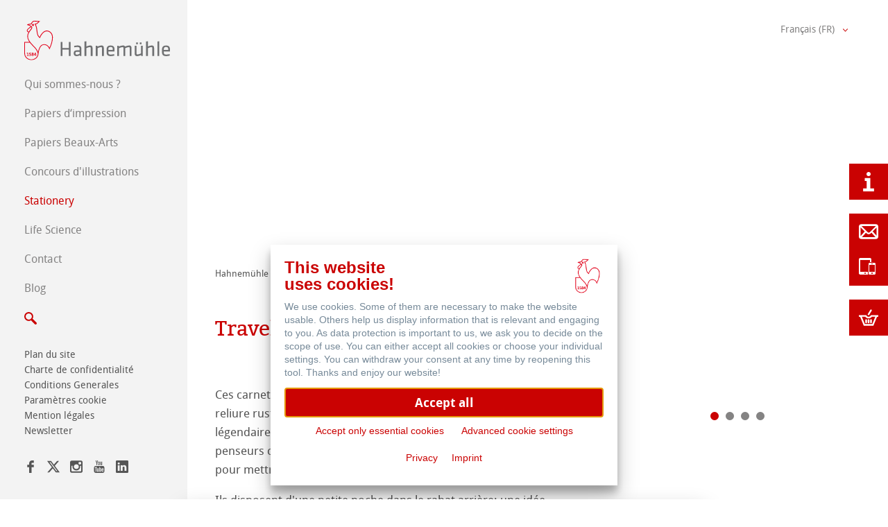

--- FILE ---
content_type: text/html; charset=utf-8
request_url: https://www.hahnemuehle.com/fr/stationery/stationery-fineart/p/Product/show/242/80.html
body_size: 12407
content:
<!DOCTYPE html>
<html lang="fr" class="no-js">
<head>
    <meta charset="utf-8">

<!-- 
	alto.de New Media GmbH

	This website is powered by TYPO3 - inspiring people to share!
	TYPO3 is a free open source Content Management Framework initially created by Kasper Skaarhoj and licensed under GNU/GPL.
	TYPO3 is copyright 1998-2026 of Kasper Skaarhoj. Extensions are copyright of their respective owners.
	Information and contribution at https://typo3.org/
-->

<link rel="icon" href="/_assets/9ffc00ff286fb5b5ca692cb9b5c19ce9/Images/favicon.ico" type="image/vnd.microsoft.icon">
<title>Stationery FineArt</title>
<meta name="generator" content="TYPO3 CMS">
<meta name="viewport" content="width=device-width, initial-scale=1">
<meta name="robots" content="index,follow">
<meta name="description" content="Hahnemühle FineArt GmbH">
<meta name="author" content="Hahnemühle FineArt GmbH">
<meta name="keywords" content="Hahnemühle, FineArt, Papier, Digital">
<meta name="google" content="notranslate">
<meta name="apple-mobile-web-app-capable" content="no">


<link rel="stylesheet" href="/typo3temp/assets/compressed/merged-42d206d71ece81401a7fb1c12ae6850a-2a8ccec3cf86c55e8fc550cdad9389ed.css?1768467167" media="all">



<script src="/typo3temp/assets/compressed/custom.min-1d15f24662910daa78102305195beaff.js?1768467167"></script>
<script src="/typo3temp/assets/compressed/alto_popup.min-bb5c31ed90ec51a6d4ce25ff6f20c869.js?1768467167"></script>


<link rel="canonical" href="https://www.hahnemuehle.com/fr/stationery/stationery-fineart/p/Product/show/242/80.html">

<link rel="alternate" hreflang="de" href="https://www.hahnemuehle.com/de/stationery/stationery-fineart/p/Product/show/242/80.html">
<link rel="alternate" hreflang="en" href="https://www.hahnemuehle.com/en/stationery/stationery-fineart/p/Product/show/242/80.html">
<link rel="alternate" hreflang="fr" href="https://www.hahnemuehle.com/fr/stationery/stationery-fineart/p/Product/show/242/80.html">
<link rel="alternate" hreflang="es" href="https://www.hahnemuehle.com/es/stationery/stationery-fineart/p/Product/show/242/80.html">
<link rel="alternate" hreflang="zh" href="https://www.hahnemuehle.com/cn/stationery/stationery-fineart/p/Product/show/242/80.html">
<link rel="alternate" hreflang="it-IT" href="https://www.hahnemuehle.com/it/stationery/stationery-fineart/p/Product/show/242/80.html">
<link rel="alternate" hreflang="x-default" href="https://www.hahnemuehle.com/de/stationery/stationery-fineart/p/Product/show/242/80.html">
</head>
<body class="content">



<div class="wrapper-head">
    
<div class="row header-main js-sticky">
    <div class="container-content container-sitefunctions">

        
        <div class="logo">
            <a href="/fr/index.html" title="Hahnemühle FineArt GmbH"><img  alt="Hahnemühle FineArt GmbH" src="/_assets/9ffc00ff286fb5b5ca692cb9b5c19ce9/Images/logo.svg"></a>
        </div>
        

        
        <nav class="nav-main">
            
            
            

<ul class="container-nav-items">
    
        <li id="p308" class="has-sublevel">
            <a href="/fr/qui-sommes-nous.html">Qui sommes-nous ?</a>
            
    
        <span class="btn-nav-level js-open-sublevel"><svg class="show-level"><use xlink:href="/_assets/9ffc00ff286fb5b5ca692cb9b5c19ce9/Images/icons.svg?1768467090#icon-caret-right"></use></svg><svg class="hide-level"><use xlink:href="/_assets/9ffc00ff286fb5b5ca692cb9b5c19ce9/Images/icons.svg?1768467090#icon-caret-down"></use></svg></span>
        <ul class="nav-sublevel">
            
                <li id="p309" class="">
                    <a href="/fr/qui-sommes-nous/philosophie.html">
                        <svg class="bullet"><use xlink:href="/_assets/9ffc00ff286fb5b5ca692cb9b5c19ce9/Images/icons.svg?1768467090#icon-caret-right"></use></svg>
                        <span>Philosophie</span>
                    </a>
                    
    

                </li>
            
                <li id="p2385" class="">
                    <a href="/fr/qui-sommes-nous/440-ans-dhahnemuehle.html">
                        <svg class="bullet"><use xlink:href="/_assets/9ffc00ff286fb5b5ca692cb9b5c19ce9/Images/icons.svg?1768467090#icon-caret-right"></use></svg>
                        <span>440+ ans d'Hahnemühle</span>
                    </a>
                    
    

                </li>
            
                <li id="p726" class="has-sublevel">
                    <a href="/fr/qui-sommes-nous/durabilite.html">
                        <svg class="bullet"><use xlink:href="/_assets/9ffc00ff286fb5b5ca692cb9b5c19ce9/Images/icons.svg?1768467090#icon-caret-right"></use></svg>
                        <span>Durabilité</span>
                    </a>
                    
    
        <span class="btn-nav-level js-open-sublevel"><svg class="show-level"><use xlink:href="/_assets/9ffc00ff286fb5b5ca692cb9b5c19ce9/Images/icons.svg?1768467090#icon-caret-right"></use></svg><svg class="hide-level"><use xlink:href="/_assets/9ffc00ff286fb5b5ca692cb9b5c19ce9/Images/icons.svg?1768467090#icon-caret-down"></use></svg></span>
        <ul class="nav-sublevel">
            
                <li id="p2367" class="">
                    <a href="/fr/qui-sommes-nous/durabilite/manifeste-environnemental.html">
                        <svg class="bullet"><use xlink:href="/_assets/9ffc00ff286fb5b5ca692cb9b5c19ce9/Images/icons.svg?1768467090#icon-caret-right"></use></svg>
                        <span>Manifeste environnemental</span>
                    </a>
                    
    

                </li>
            
                <li id="p730" class="">
                    <a href="/fr/qui-sommes-nous/durabilite/responsabilite.html">
                        <svg class="bullet"><use xlink:href="/_assets/9ffc00ff286fb5b5ca692cb9b5c19ce9/Images/icons.svg?1768467090#icon-caret-right"></use></svg>
                        <span>Responsabilité</span>
                    </a>
                    
    

                </li>
            
                <li id="p728" class="">
                    <a href="/fr/qui-sommes-nous/durabilite/ressources-humaines.html">
                        <svg class="bullet"><use xlink:href="/_assets/9ffc00ff286fb5b5ca692cb9b5c19ce9/Images/icons.svg?1768467090#icon-caret-right"></use></svg>
                        <span>Ressources humaines</span>
                    </a>
                    
    

                </li>
            
        </ul>
    

                </li>
            
                <li id="p372" class="">
                    <a href="/fr/qui-sommes-nous/fabrication-du-papier.html">
                        <svg class="bullet"><use xlink:href="/_assets/9ffc00ff286fb5b5ca692cb9b5c19ce9/Images/icons.svg?1768467090#icon-caret-right"></use></svg>
                        <span>Fabrication du papier</span>
                    </a>
                    
    

                </li>
            
                <li id="p46" class="">
                    <a href="/fr/qui-sommes-nous/job-hahnemuehle.html">
                        <svg class="bullet"><use xlink:href="/_assets/9ffc00ff286fb5b5ca692cb9b5c19ce9/Images/icons.svg?1768467090#icon-caret-right"></use></svg>
                        <span>Job @Hahnemühle</span>
                    </a>
                    
    

                </li>
            
                <li id="p2172" class="">
                    <a href="https://blog.hahnemuehle.com/fr/press/">
                        <svg class="bullet"><use xlink:href="/_assets/9ffc00ff286fb5b5ca692cb9b5c19ce9/Images/icons.svg?1768467090#icon-caret-right"></use></svg>
                        <span>Press</span>
                    </a>
                    
    

                </li>
            
        </ul>
    

        </li>
    
        <li id="p7" class="has-sublevel">
            <a href="/fr/papiers-dimpression.html">Papiers d‘impression</a>
            
    
        <span class="btn-nav-level js-open-sublevel"><svg class="show-level"><use xlink:href="/_assets/9ffc00ff286fb5b5ca692cb9b5c19ce9/Images/icons.svg?1768467090#icon-caret-right"></use></svg><svg class="hide-level"><use xlink:href="/_assets/9ffc00ff286fb5b5ca692cb9b5c19ce9/Images/icons.svg?1768467090#icon-caret-down"></use></svg></span>
        <ul class="nav-sublevel">
            
                <li id="p710" class="has-sublevel">
                    <a href="/fr/papiers-dimpression/fineart-collection.html">
                        <svg class="bullet"><use xlink:href="/_assets/9ffc00ff286fb5b5ca692cb9b5c19ce9/Images/icons.svg?1768467090#icon-caret-right"></use></svg>
                        <span>FineArt Collection</span>
                    </a>
                    
    
        <span class="btn-nav-level js-open-sublevel"><svg class="show-level"><use xlink:href="/_assets/9ffc00ff286fb5b5ca692cb9b5c19ce9/Images/icons.svg?1768467090#icon-caret-right"></use></svg><svg class="hide-level"><use xlink:href="/_assets/9ffc00ff286fb5b5ca692cb9b5c19ce9/Images/icons.svg?1768467090#icon-caret-down"></use></svg></span>
        <ul class="nav-sublevel">
            
                <li id="p765" class="">
                    <a href="/fr/papiers-dimpression/les-papiers-a-jet-dencre-fineart/natural-line.html">
                        <svg class="bullet"><use xlink:href="/_assets/9ffc00ff286fb5b5ca692cb9b5c19ce9/Images/icons.svg?1768467090#icon-caret-right"></use></svg>
                        <span>Natural Line</span>
                    </a>
                    
    

                </li>
            
                <li id="p69" class="">
                    <a href="/fr/papiers-dimpression/les-papiers-a-jet-dencre-fineart/matt-fineart-smooth.html">
                        <svg class="bullet"><use xlink:href="/_assets/9ffc00ff286fb5b5ca692cb9b5c19ce9/Images/icons.svg?1768467090#icon-caret-right"></use></svg>
                        <span>Matt FineArt smooth</span>
                    </a>
                    
    

                </li>
            
                <li id="p711" class="">
                    <a href="/fr/papiers-dimpression/les-papiers-a-jet-dencre-fineart/matt-fineart-textured.html">
                        <svg class="bullet"><use xlink:href="/_assets/9ffc00ff286fb5b5ca692cb9b5c19ce9/Images/icons.svg?1768467090#icon-caret-right"></use></svg>
                        <span>Matt FineArt textured</span>
                    </a>
                    
    

                </li>
            
                <li id="p70" class="">
                    <a href="/fr/papiers-dimpression/les-papiers-a-jet-dencre-fineart/glossy-fineart.html">
                        <svg class="bullet"><use xlink:href="/_assets/9ffc00ff286fb5b5ca692cb9b5c19ce9/Images/icons.svg?1768467090#icon-caret-right"></use></svg>
                        <span>Glossy FineArt</span>
                    </a>
                    
    

                </li>
            
                <li id="p71" class="">
                    <a href="/fr/papiers-dimpression/les-papiers-a-jet-dencre-fineart/canvas-fineart.html">
                        <svg class="bullet"><use xlink:href="/_assets/9ffc00ff286fb5b5ca692cb9b5c19ce9/Images/icons.svg?1768467090#icon-caret-right"></use></svg>
                        <span>Canvas FineArt</span>
                    </a>
                    
    

                </li>
            
        </ul>
    

                </li>
            
                <li id="p72" class="">
                    <a href="/fr/papiers-dimpression/hahnemuehle-photo.html">
                        <svg class="bullet"><use xlink:href="/_assets/9ffc00ff286fb5b5ca692cb9b5c19ce9/Images/icons.svg?1768467090#icon-caret-right"></use></svg>
                        <span>Hahnemühle Photo</span>
                    </a>
                    
    

                </li>
            
                <li id="p617" class="has-sublevel">
                    <a href="/fr/papiers-dimpression/icc-profile.html">
                        <svg class="bullet"><use xlink:href="/_assets/9ffc00ff286fb5b5ca692cb9b5c19ce9/Images/icons.svg?1768467090#icon-caret-right"></use></svg>
                        <span>ICC Profile</span>
                    </a>
                    
    
        <span class="btn-nav-level js-open-sublevel"><svg class="show-level"><use xlink:href="/_assets/9ffc00ff286fb5b5ca692cb9b5c19ce9/Images/icons.svg?1768467090#icon-caret-right"></use></svg><svg class="hide-level"><use xlink:href="/_assets/9ffc00ff286fb5b5ca692cb9b5c19ce9/Images/icons.svg?1768467090#icon-caret-down"></use></svg></span>
        <ul class="nav-sublevel">
            
                <li id="p40" class="">
                    <a href="/fr/papiers-dimpression/icc-profile/telechargez-profils-icc.html">
                        <svg class="bullet"><use xlink:href="/_assets/9ffc00ff286fb5b5ca692cb9b5c19ce9/Images/icons.svg?1768467090#icon-caret-right"></use></svg>
                        <span>Téléchargez profils ICC</span>
                    </a>
                    
    

                </li>
            
                <li id="p615" class="">
                    <a href="/fr/papiers-dimpression/icc-profile/faq.html">
                        <svg class="bullet"><use xlink:href="/_assets/9ffc00ff286fb5b5ca692cb9b5c19ce9/Images/icons.svg?1768467090#icon-caret-right"></use></svg>
                        <span>FAQ</span>
                    </a>
                    
    

                </li>
            
                <li id="p119" class="">
                    <a href="/fr/papiers-dimpression/icc-profile/installation-des-profils.html">
                        <svg class="bullet"><use xlink:href="/_assets/9ffc00ff286fb5b5ca692cb9b5c19ce9/Images/icons.svg?1768467090#icon-caret-right"></use></svg>
                        <span>Installation des profils</span>
                    </a>
                    
    

                </li>
            
                <li id="p120" class="">
                    <a href="/fr/papiers-dimpression/icc-profile/imprimantes-anciennes-generations.html">
                        <svg class="bullet"><use xlink:href="/_assets/9ffc00ff286fb5b5ca692cb9b5c19ce9/Images/icons.svg?1768467090#icon-caret-right"></use></svg>
                        <span>Imprimantes anciennes générations</span>
                    </a>
                    
    

                </li>
            
                <li id="p704" class="">
                    <a href="/fr/papiers-dimpression/icc-profile/harman-by-hahnemuehle.html">
                        <svg class="bullet"><use xlink:href="/_assets/9ffc00ff286fb5b5ca692cb9b5c19ce9/Images/icons.svg?1768467090#icon-caret-right"></use></svg>
                        <span>Harman by Hahnemühle</span>
                    </a>
                    
    

                </li>
            
        </ul>
    

                </li>
            
                <li id="p169" class="has-sublevel">
                    <a href="/fr/papiers-dimpression/les-studios-certifies-par-hahnemuehle.html">
                        <svg class="bullet"><use xlink:href="/_assets/9ffc00ff286fb5b5ca692cb9b5c19ce9/Images/icons.svg?1768467090#icon-caret-right"></use></svg>
                        <span>Hahnemühle Excellence Program</span>
                    </a>
                    
    
        <span class="btn-nav-level js-open-sublevel"><svg class="show-level"><use xlink:href="/_assets/9ffc00ff286fb5b5ca692cb9b5c19ce9/Images/icons.svg?1768467090#icon-caret-right"></use></svg><svg class="hide-level"><use xlink:href="/_assets/9ffc00ff286fb5b5ca692cb9b5c19ce9/Images/icons.svg?1768467090#icon-caret-down"></use></svg></span>
        <ul class="nav-sublevel">
            
                <li id="p175" class="">
                    <a href="/fr/papiers-dimpression/les-studios-certifies-par-hahnemuehle/certified-studio.html">
                        <svg class="bullet"><use xlink:href="/_assets/9ffc00ff286fb5b5ca692cb9b5c19ce9/Images/icons.svg?1768467090#icon-caret-right"></use></svg>
                        <span>Certified Studio</span>
                    </a>
                    
    

                </li>
            
                <li id="p176" class="">
                    <a href="/fr/papiers-dimpression/les-studios-certifies-par-hahnemuehle/contact.html">
                        <svg class="bullet"><use xlink:href="/_assets/9ffc00ff286fb5b5ca692cb9b5c19ce9/Images/icons.svg?1768467090#icon-caret-right"></use></svg>
                        <span>Contact</span>
                    </a>
                    
    

                </li>
            
        </ul>
    

                </li>
            
                <li id="p2696" class="has-sublevel">
                    <a href="/fr/papiers-dimpression/album-jet-dencre.html">
                        <svg class="bullet"><use xlink:href="/_assets/9ffc00ff286fb5b5ca692cb9b5c19ce9/Images/icons.svg?1768467090#icon-caret-right"></use></svg>
                        <span>Album Jet d’encre &amp; QT Albums</span>
                    </a>
                    
    
        <span class="btn-nav-level js-open-sublevel"><svg class="show-level"><use xlink:href="/_assets/9ffc00ff286fb5b5ca692cb9b5c19ce9/Images/icons.svg?1768467090#icon-caret-right"></use></svg><svg class="hide-level"><use xlink:href="/_assets/9ffc00ff286fb5b5ca692cb9b5c19ce9/Images/icons.svg?1768467090#icon-caret-down"></use></svg></span>
        <ul class="nav-sublevel">
            
                <li id="p2702" class="">
                    <a href="/fr/papiers-dimpression/proteger-et-authentifier/album-jet-dencre-en-lin-1.html">
                        <svg class="bullet"><use xlink:href="/_assets/9ffc00ff286fb5b5ca692cb9b5c19ce9/Images/icons.svg?1768467090#icon-caret-right"></use></svg>
                        <span>Album Jet d’encre en lin</span>
                    </a>
                    
    

                </li>
            
                <li id="p2708" class="">
                    <a href="/fr/papiers-dimpression/album-jet-dencre/qt-albums-x-hahnemuehle.html">
                        <svg class="bullet"><use xlink:href="/_assets/9ffc00ff286fb5b5ca692cb9b5c19ce9/Images/icons.svg?1768467090#icon-caret-right"></use></svg>
                        <span>QT Albums x Hahnemühle</span>
                    </a>
                    
    

                </li>
            
        </ul>
    

                </li>
            
                <li id="p713" class="">
                    <a href="/fr/papiers-dimpression/proteger-et-authentifier.html">
                        <svg class="bullet"><use xlink:href="/_assets/9ffc00ff286fb5b5ca692cb9b5c19ce9/Images/icons.svg?1768467090#icon-caret-right"></use></svg>
                        <span>Protéger et authentifier</span>
                    </a>
                    
    

                </li>
            
                <li id="p667" class="">
                    <a href="/fr/papiers-dimpression/proteger-et-authentifier/hahnemuehle-platinum-rag.html">
                        <svg class="bullet"><use xlink:href="/_assets/9ffc00ff286fb5b5ca692cb9b5c19ce9/Images/icons.svg?1768467090#icon-caret-right"></use></svg>
                        <span>Hahnemühle Platinum Rag</span>
                    </a>
                    
    

                </li>
            
                <li id="p2416" class="">
                    <a href="/fr/papiers-dimpression/papiers-gravure.html">
                        <svg class="bullet"><use xlink:href="/_assets/9ffc00ff286fb5b5ca692cb9b5c19ce9/Images/icons.svg?1768467090#icon-caret-right"></use></svg>
                        <span>Papiers Gravure</span>
                    </a>
                    
    

                </li>
            
                <li id="p2372" class="">
                    <a href="https://www.hahnemuehle.store/en/digital-fineart/studio-decor/">
                        <svg class="bullet"><use xlink:href="/_assets/9ffc00ff286fb5b5ca692cb9b5c19ce9/Images/icons.svg?1768467090#icon-caret-right"></use></svg>
                        <span>Studio &amp; Decor</span>
                    </a>
                    
    

                </li>
            
                <li id="p148" class="">
                    <a href="https://myartregistry.com">
                        <svg class="bullet"><use xlink:href="/_assets/9ffc00ff286fb5b5ca692cb9b5c19ce9/Images/icons.svg?1768467090#icon-caret-right"></use></svg>
                        <span>My Art Registry</span>
                    </a>
                    
    

                </li>
            
                <li id="p151" class="">
                    <a href="/fr/papiers-dimpression/foire-aux-questions.html">
                        <svg class="bullet"><use xlink:href="/_assets/9ffc00ff286fb5b5ca692cb9b5c19ce9/Images/icons.svg?1768467090#icon-caret-right"></use></svg>
                        <span>Foire aux Questions</span>
                    </a>
                    
    

                </li>
            
        </ul>
    

        </li>
    
        <li id="p6" class="has-sublevel">
            <a href="/fr/papiers-beaux-arts.html">Papiers Beaux-Arts</a>
            
    
        <span class="btn-nav-level js-open-sublevel"><svg class="show-level"><use xlink:href="/_assets/9ffc00ff286fb5b5ca692cb9b5c19ce9/Images/icons.svg?1768467090#icon-caret-right"></use></svg><svg class="hide-level"><use xlink:href="/_assets/9ffc00ff286fb5b5ca692cb9b5c19ce9/Images/icons.svg?1768467090#icon-caret-down"></use></svg></span>
        <ul class="nav-sublevel">
            
                <li id="p13" class="">
                    <a href="/fr/papiers-beaux-arts/hahnemuehle-beaux-arts.html">
                        <svg class="bullet"><use xlink:href="/_assets/9ffc00ff286fb5b5ca692cb9b5c19ce9/Images/icons.svg?1768467090#icon-caret-right"></use></svg>
                        <span>Hahnemühle Beaux-Arts</span>
                    </a>
                    
    

                </li>
            
                <li id="p770" class="has-sublevel">
                    <a href="/fr/papiers-beaux-arts/the-collection.html">
                        <svg class="bullet"><use xlink:href="/_assets/9ffc00ff286fb5b5ca692cb9b5c19ce9/Images/icons.svg?1768467090#icon-caret-right"></use></svg>
                        <span>The Collection</span>
                    </a>
                    
    
        <span class="btn-nav-level js-open-sublevel"><svg class="show-level"><use xlink:href="/_assets/9ffc00ff286fb5b5ca692cb9b5c19ce9/Images/icons.svg?1768467090#icon-caret-right"></use></svg><svg class="hide-level"><use xlink:href="/_assets/9ffc00ff286fb5b5ca692cb9b5c19ce9/Images/icons.svg?1768467090#icon-caret-down"></use></svg></span>
        <ul class="nav-sublevel">
            
                <li id="p771" class="">
                    <a href="/fr/papiers-beaux-arts/the-collection/the-collection-watercolour.html">
                        <svg class="bullet"><use xlink:href="/_assets/9ffc00ff286fb5b5ca692cb9b5c19ce9/Images/icons.svg?1768467090#icon-caret-right"></use></svg>
                        <span>The Collection - Watercolour</span>
                    </a>
                    
    

                </li>
            
                <li id="p772" class="">
                    <a href="/fr/papiers-beaux-arts/the-collection/the-collection-ingres-pastel.html">
                        <svg class="bullet"><use xlink:href="/_assets/9ffc00ff286fb5b5ca692cb9b5c19ce9/Images/icons.svg?1768467090#icon-caret-right"></use></svg>
                        <span>The Collection - Ingres Pastel</span>
                    </a>
                    
    

                </li>
            
                <li id="p773" class="">
                    <a href="/fr/papiers-beaux-arts/the-collection/the-collection-sketch.html">
                        <svg class="bullet"><use xlink:href="/_assets/9ffc00ff286fb5b5ca692cb9b5c19ce9/Images/icons.svg?1768467090#icon-caret-right"></use></svg>
                        <span>The Collection - Sketch</span>
                    </a>
                    
    

                </li>
            
        </ul>
    

                </li>
            
                <li id="p29" class="">
                    <a href="/fr/papiers-beaux-arts/natural-line.html">
                        <svg class="bullet"><use xlink:href="/_assets/9ffc00ff286fb5b5ca692cb9b5c19ce9/Images/icons.svg?1768467090#icon-caret-right"></use></svg>
                        <span>Natural Line</span>
                    </a>
                    
    

                </li>
            
                <li id="p714" class="has-sublevel">
                    <a href="/fr/papiers-beaux-arts/papiers-aquarelle.html">
                        <svg class="bullet"><use xlink:href="/_assets/9ffc00ff286fb5b5ca692cb9b5c19ce9/Images/icons.svg?1768467090#icon-caret-right"></use></svg>
                        <span>Papiers Aquarelle</span>
                    </a>
                    
    
        <span class="btn-nav-level js-open-sublevel"><svg class="show-level"><use xlink:href="/_assets/9ffc00ff286fb5b5ca692cb9b5c19ce9/Images/icons.svg?1768467090#icon-caret-right"></use></svg><svg class="hide-level"><use xlink:href="/_assets/9ffc00ff286fb5b5ca692cb9b5c19ce9/Images/icons.svg?1768467090#icon-caret-down"></use></svg></span>
        <ul class="nav-sublevel">
            
                <li id="p2715" class="">
                    <a href="/fr/papiers-beaux-arts/papiers-aquarelle/watercolour-books.html">
                        <svg class="bullet"><use xlink:href="/_assets/9ffc00ff286fb5b5ca692cb9b5c19ce9/Images/icons.svg?1768467090#icon-caret-right"></use></svg>
                        <span>Watercolour Books</span>
                    </a>
                    
    

                </li>
            
                <li id="p2090" class="">
                    <a href="/fr/papiers-beaux-arts/the-collection-1.html">
                        <svg class="bullet"><use xlink:href="/_assets/9ffc00ff286fb5b5ca692cb9b5c19ce9/Images/icons.svg?1768467090#icon-caret-right"></use></svg>
                        <span>The Collection</span>
                    </a>
                    
    

                </li>
            
                <li id="p23" class="">
                    <a href="/fr/papiers-beaux-arts/papiers-aquarelle/aquarelle-forme-ronde.html">
                        <svg class="bullet"><use xlink:href="/_assets/9ffc00ff286fb5b5ca692cb9b5c19ce9/Images/icons.svg?1768467090#icon-caret-right"></use></svg>
                        <span>Aquarelle forme ronde</span>
                    </a>
                    
    

                </li>
            
                <li id="p24" class="">
                    <a href="/fr/papiers-beaux-arts/papiers-aquarelle/aquarelle.html">
                        <svg class="bullet"><use xlink:href="/_assets/9ffc00ff286fb5b5ca692cb9b5c19ce9/Images/icons.svg?1768467090#icon-caret-right"></use></svg>
                        <span>Aquarelle</span>
                    </a>
                    
    

                </li>
            
                <li id="p725" class="">
                    <a href="/fr/papiers-beaux-arts/papiers-aquarelle/harmony-expression-aquarelle.html">
                        <svg class="bullet"><use xlink:href="/_assets/9ffc00ff286fb5b5ca692cb9b5c19ce9/Images/icons.svg?1768467090#icon-caret-right"></use></svg>
                        <span>Harmony &amp; Expression Aquarelle</span>
                    </a>
                    
    

                </li>
            
        </ul>
    

                </li>
            
                <li id="p715" class="has-sublevel">
                    <a href="/fr/papiers-beaux-arts/esquisse-et-dessin-au-crayon.html">
                        <svg class="bullet"><use xlink:href="/_assets/9ffc00ff286fb5b5ca692cb9b5c19ce9/Images/icons.svg?1768467090#icon-caret-right"></use></svg>
                        <span>Esquisse et dessin au Crayon</span>
                    </a>
                    
    
        <span class="btn-nav-level js-open-sublevel"><svg class="show-level"><use xlink:href="/_assets/9ffc00ff286fb5b5ca692cb9b5c19ce9/Images/icons.svg?1768467090#icon-caret-right"></use></svg><svg class="hide-level"><use xlink:href="/_assets/9ffc00ff286fb5b5ca692cb9b5c19ce9/Images/icons.svg?1768467090#icon-caret-down"></use></svg></span>
        <ul class="nav-sublevel">
            
                <li id="p25" class="">
                    <a href="/fr/papiers-beaux-arts/esquisse-et-dessin-au-crayon/papiers-esquisse-et-dessin.html">
                        <svg class="bullet"><use xlink:href="/_assets/9ffc00ff286fb5b5ca692cb9b5c19ce9/Images/icons.svg?1768467090#icon-caret-right"></use></svg>
                        <span>Papiers Esquisse et Dessin</span>
                    </a>
                    
    

                </li>
            
                <li id="p26" class="">
                    <a href="/fr/papiers-beaux-arts/esquisse-et-dessin-au-crayon/carnets-de-croquis.html">
                        <svg class="bullet"><use xlink:href="/_assets/9ffc00ff286fb5b5ca692cb9b5c19ce9/Images/icons.svg?1768467090#icon-caret-right"></use></svg>
                        <span>Carnets de Croquis</span>
                    </a>
                    
    

                </li>
            
        </ul>
    

                </li>
            
                <li id="p27" class="">
                    <a href="/fr/papiers-beaux-arts/papiers-pour-le-pastel.html">
                        <svg class="bullet"><use xlink:href="/_assets/9ffc00ff286fb5b5ca692cb9b5c19ce9/Images/icons.svg?1768467090#icon-caret-right"></use></svg>
                        <span>Papiers pour le Pastel</span>
                    </a>
                    
    

                </li>
            
                <li id="p28" class="">
                    <a href="/fr/papiers-beaux-arts/huile-et-lacrylique.html">
                        <svg class="bullet"><use xlink:href="/_assets/9ffc00ff286fb5b5ca692cb9b5c19ce9/Images/icons.svg?1768467090#icon-caret-right"></use></svg>
                        <span>Huile et l'Acrylique</span>
                    </a>
                    
    

                </li>
            
                <li id="p31" class="">
                    <a href="/fr/papiers-beaux-arts/graphisme.html">
                        <svg class="bullet"><use xlink:href="/_assets/9ffc00ff286fb5b5ca692cb9b5c19ce9/Images/icons.svg?1768467090#icon-caret-right"></use></svg>
                        <span>Graphisme</span>
                    </a>
                    
    

                </li>
            
                <li id="p716" class="">
                    <a href="/fr/papiers-beaux-arts/papiers-gravure.html">
                        <svg class="bullet"><use xlink:href="/_assets/9ffc00ff286fb5b5ca692cb9b5c19ce9/Images/icons.svg?1768467090#icon-caret-right"></use></svg>
                        <span>Papiers Gravure</span>
                    </a>
                    
    

                </li>
            
                <li id="p15" class="has-sublevel">
                    <a href="/fr/papiers-beaux-arts/papiers-techniques.html">
                        <svg class="bullet"><use xlink:href="/_assets/9ffc00ff286fb5b5ca692cb9b5c19ce9/Images/icons.svg?1768467090#icon-caret-right"></use></svg>
                        <span>Papiers Techniques</span>
                    </a>
                    
    
        <span class="btn-nav-level js-open-sublevel"><svg class="show-level"><use xlink:href="/_assets/9ffc00ff286fb5b5ca692cb9b5c19ce9/Images/icons.svg?1768467090#icon-caret-right"></use></svg><svg class="hide-level"><use xlink:href="/_assets/9ffc00ff286fb5b5ca692cb9b5c19ce9/Images/icons.svg?1768467090#icon-caret-down"></use></svg></span>
        <ul class="nav-sublevel">
            
                <li id="p97" class="">
                    <a href="/fr/papiers-beaux-arts/papiers-techniques/papiers-calque.html">
                        <svg class="bullet"><use xlink:href="/_assets/9ffc00ff286fb5b5ca692cb9b5c19ce9/Images/icons.svg?1768467090#icon-caret-right"></use></svg>
                        <span>Papiers Calque</span>
                    </a>
                    
    

                </li>
            
                <li id="p94" class="">
                    <a href="/fr/papiers-beaux-arts/papiers-techniques/papier-millimetre.html">
                        <svg class="bullet"><use xlink:href="/_assets/9ffc00ff286fb5b5ca692cb9b5c19ce9/Images/icons.svg?1768467090#icon-caret-right"></use></svg>
                        <span>Papier millimétré</span>
                    </a>
                    
    

                </li>
            
                <li id="p761" class="">
                    <a href="/fr/papiers-beaux-arts/papiers-techniques/papier-statique.html">
                        <svg class="bullet"><use xlink:href="/_assets/9ffc00ff286fb5b5ca692cb9b5c19ce9/Images/icons.svg?1768467090#icon-caret-right"></use></svg>
                        <span>Papier statique</span>
                    </a>
                    
    

                </li>
            
                <li id="p763" class="">
                    <a href="/fr/papiers-beaux-arts/papiers-techniques/papier-isometric.html">
                        <svg class="bullet"><use xlink:href="/_assets/9ffc00ff286fb5b5ca692cb9b5c19ce9/Images/icons.svg?1768467090#icon-caret-right"></use></svg>
                        <span>Papier isométric</span>
                    </a>
                    
    

                </li>
            
                <li id="p762" class="">
                    <a href="/fr/papiers-beaux-arts/papiers-techniques/papier-a-dessin-stella.html">
                        <svg class="bullet"><use xlink:href="/_assets/9ffc00ff286fb5b5ca692cb9b5c19ce9/Images/icons.svg?1768467090#icon-caret-right"></use></svg>
                        <span>Papier á dessin Stella</span>
                    </a>
                    
    

                </li>
            
        </ul>
    

                </li>
            
                <li id="p14" class="">
                    <a href="/fr/papiers-beaux-arts/lana-beaux-arts.html">
                        <svg class="bullet"><use xlink:href="/_assets/9ffc00ff286fb5b5ca692cb9b5c19ce9/Images/icons.svg?1768467090#icon-caret-right"></use></svg>
                        <span>Lana Beaux-Arts</span>
                    </a>
                    
    

                </li>
            
                <li id="p717" class="">
                    <a href="/fr/papiers-dimpression/proteger-et-authentifier.html">
                        <svg class="bullet"><use xlink:href="/_assets/9ffc00ff286fb5b5ca692cb9b5c19ce9/Images/icons.svg?1768467090#icon-caret-right"></use></svg>
                        <span>Protéger et Authentifier</span>
                    </a>
                    
    

                </li>
            
                <li id="p2067" class="">
                    <a href="/fr/papiers-beaux-arts/co-branding-produits.html">
                        <svg class="bullet"><use xlink:href="/_assets/9ffc00ff286fb5b5ca692cb9b5c19ce9/Images/icons.svg?1768467090#icon-caret-right"></use></svg>
                        <span>Co-Branding Produits</span>
                    </a>
                    
    

                </li>
            
        </ul>
    

        </li>
    
        <li id="p99" class="has-sublevel">
            <a href="/fr/concours-dillustrations.html">Concours d'illustrations</a>
            
    
        <span class="btn-nav-level js-open-sublevel"><svg class="show-level"><use xlink:href="/_assets/9ffc00ff286fb5b5ca692cb9b5c19ce9/Images/icons.svg?1768467090#icon-caret-right"></use></svg><svg class="hide-level"><use xlink:href="/_assets/9ffc00ff286fb5b5ca692cb9b5c19ce9/Images/icons.svg?1768467090#icon-caret-down"></use></svg></span>
        <ul class="nav-sublevel">
            
                <li id="p2411" class="">
                    <a href="/fr/concours-dillustrations/illustrations-2025.html">
                        <svg class="bullet"><use xlink:href="/_assets/9ffc00ff286fb5b5ca692cb9b5c19ce9/Images/icons.svg?1768467090#icon-caret-right"></use></svg>
                        <span>Illustrations 2025</span>
                    </a>
                    
    

                </li>
            
                <li id="p2379" class="">
                    <a href="/fr/concours-dillustrations/illustrations-2024.html">
                        <svg class="bullet"><use xlink:href="/_assets/9ffc00ff286fb5b5ca692cb9b5c19ce9/Images/icons.svg?1768467090#icon-caret-right"></use></svg>
                        <span>Illustrations 2024</span>
                    </a>
                    
    

                </li>
            
                <li id="p2339" class="">
                    <a href="/fr/concours-dillustrations/illustrations-2023.html">
                        <svg class="bullet"><use xlink:href="/_assets/9ffc00ff286fb5b5ca692cb9b5c19ce9/Images/icons.svg?1768467090#icon-caret-right"></use></svg>
                        <span>Illustrations 2023</span>
                    </a>
                    
    

                </li>
            
                <li id="p2152" class="">
                    <a href="/fr/concours-dillustrations/illustrations-2022.html">
                        <svg class="bullet"><use xlink:href="/_assets/9ffc00ff286fb5b5ca692cb9b5c19ce9/Images/icons.svg?1768467090#icon-caret-right"></use></svg>
                        <span>Illustrations 2022</span>
                    </a>
                    
    

                </li>
            
                <li id="p2035" class="">
                    <a href="/fr/concours-dillustrations/illustrations-2020-1.html">
                        <svg class="bullet"><use xlink:href="/_assets/9ffc00ff286fb5b5ca692cb9b5c19ce9/Images/icons.svg?1768467090#icon-caret-right"></use></svg>
                        <span>Illustrations 2021</span>
                    </a>
                    
    

                </li>
            
                <li id="p768" class="">
                    <a href="/fr/concours-dillustrations/illustrations-2020.html">
                        <svg class="bullet"><use xlink:href="/_assets/9ffc00ff286fb5b5ca692cb9b5c19ce9/Images/icons.svg?1768467090#icon-caret-right"></use></svg>
                        <span>Illustrations 2020</span>
                    </a>
                    
    

                </li>
            
                <li id="p747" class="">
                    <a href="/fr/concours-dillustrations/illustrations-2019.html">
                        <svg class="bullet"><use xlink:href="/_assets/9ffc00ff286fb5b5ca692cb9b5c19ce9/Images/icons.svg?1768467090#icon-caret-right"></use></svg>
                        <span>Illustrations 2019</span>
                    </a>
                    
    

                </li>
            
                <li id="p694" class="">
                    <a href="/fr/concours-dillustrations/illustrations-2018.html">
                        <svg class="bullet"><use xlink:href="/_assets/9ffc00ff286fb5b5ca692cb9b5c19ce9/Images/icons.svg?1768467090#icon-caret-right"></use></svg>
                        <span>Illustrations 2018</span>
                    </a>
                    
    

                </li>
            
                <li id="p683" class="">
                    <a href="/fr/concours-dillustrations/illustrations-2017.html">
                        <svg class="bullet"><use xlink:href="/_assets/9ffc00ff286fb5b5ca692cb9b5c19ce9/Images/icons.svg?1768467090#icon-caret-right"></use></svg>
                        <span>Illustrations 2017</span>
                    </a>
                    
    

                </li>
            
                <li id="p652" class="">
                    <a href="/fr/concours-dillustrations/illustrations-2016.html">
                        <svg class="bullet"><use xlink:href="/_assets/9ffc00ff286fb5b5ca692cb9b5c19ce9/Images/icons.svg?1768467090#icon-caret-right"></use></svg>
                        <span>Illustrations 2016</span>
                    </a>
                    
    

                </li>
            
                <li id="p735" class="has-sublevel">
                    <a href="/fr/concours-dillustrations/illustrations-2015-2008.html">
                        <svg class="bullet"><use xlink:href="/_assets/9ffc00ff286fb5b5ca692cb9b5c19ce9/Images/icons.svg?1768467090#icon-caret-right"></use></svg>
                        <span>Illustrations 2015 - 2008</span>
                    </a>
                    
    
        <span class="btn-nav-level js-open-sublevel"><svg class="show-level"><use xlink:href="/_assets/9ffc00ff286fb5b5ca692cb9b5c19ce9/Images/icons.svg?1768467090#icon-caret-right"></use></svg><svg class="hide-level"><use xlink:href="/_assets/9ffc00ff286fb5b5ca692cb9b5c19ce9/Images/icons.svg?1768467090#icon-caret-down"></use></svg></span>
        <ul class="nav-sublevel">
            
                <li id="p589" class="">
                    <a href="/fr/concours-dillustrations/illustrations-2015-2008/illustrations-2015.html">
                        <svg class="bullet"><use xlink:href="/_assets/9ffc00ff286fb5b5ca692cb9b5c19ce9/Images/icons.svg?1768467090#icon-caret-right"></use></svg>
                        <span>Illustrations 2015</span>
                    </a>
                    
    

                </li>
            
                <li id="p165" class="">
                    <a href="/fr/concours-dillustrations/illustrations-2015-2008/illustrations-2014.html">
                        <svg class="bullet"><use xlink:href="/_assets/9ffc00ff286fb5b5ca692cb9b5c19ce9/Images/icons.svg?1768467090#icon-caret-right"></use></svg>
                        <span>Illustrations 2014</span>
                    </a>
                    
    

                </li>
            
                <li id="p164" class="">
                    <a href="/fr/concours-dillustrations/illustrations-2015-2008/illustrations-2013.html">
                        <svg class="bullet"><use xlink:href="/_assets/9ffc00ff286fb5b5ca692cb9b5c19ce9/Images/icons.svg?1768467090#icon-caret-right"></use></svg>
                        <span>Illustrations 2013</span>
                    </a>
                    
    

                </li>
            
                <li id="p100" class="">
                    <a href="/fr/concours-dillustrations/illustrations-2015-2008/illustrations-2012.html">
                        <svg class="bullet"><use xlink:href="/_assets/9ffc00ff286fb5b5ca692cb9b5c19ce9/Images/icons.svg?1768467090#icon-caret-right"></use></svg>
                        <span>Illustrations 2012</span>
                    </a>
                    
    

                </li>
            
                <li id="p101" class="">
                    <a href="/fr/concours-dillustrations/illustrations-2015-2008/illustrations-2011.html">
                        <svg class="bullet"><use xlink:href="/_assets/9ffc00ff286fb5b5ca692cb9b5c19ce9/Images/icons.svg?1768467090#icon-caret-right"></use></svg>
                        <span>Illustrations 2011</span>
                    </a>
                    
    

                </li>
            
                <li id="p102" class="">
                    <a href="/fr/concours-dillustrations/illustrations-2015-2008/illustrations-2010.html">
                        <svg class="bullet"><use xlink:href="/_assets/9ffc00ff286fb5b5ca692cb9b5c19ce9/Images/icons.svg?1768467090#icon-caret-right"></use></svg>
                        <span>Illustrations 2010</span>
                    </a>
                    
    

                </li>
            
                <li id="p103" class="">
                    <a href="/fr/concours-dillustrations/illustrations-2015-2008/illustrations-2009.html">
                        <svg class="bullet"><use xlink:href="/_assets/9ffc00ff286fb5b5ca692cb9b5c19ce9/Images/icons.svg?1768467090#icon-caret-right"></use></svg>
                        <span>Illustrations 2009</span>
                    </a>
                    
    

                </li>
            
                <li id="p104" class="">
                    <a href="/fr/concours-dillustrations/illustrations-2015-2008/illustrations-2008.html">
                        <svg class="bullet"><use xlink:href="/_assets/9ffc00ff286fb5b5ca692cb9b5c19ce9/Images/icons.svg?1768467090#icon-caret-right"></use></svg>
                        <span>Illustrations 2008</span>
                    </a>
                    
    

                </li>
            
        </ul>
    

                </li>
            
        </ul>
    

        </li>
    
        <li id="p2022" class="has-sublevel is-active is-open">
            <a href="/fr/stationery.html">Stationery</a>
            
    
        <span class="btn-nav-level js-open-sublevel"><svg class="show-level"><use xlink:href="/_assets/9ffc00ff286fb5b5ca692cb9b5c19ce9/Images/icons.svg?1768467090#icon-caret-right"></use></svg><svg class="hide-level"><use xlink:href="/_assets/9ffc00ff286fb5b5ca692cb9b5c19ce9/Images/icons.svg?1768467090#icon-caret-down"></use></svg></span>
        <ul class="nav-sublevel">
            
                <li id="p2123" class="">
                    <a href="/fr/stationery/finenotes.html">
                        <svg class="bullet"><use xlink:href="/_assets/9ffc00ff286fb5b5ca692cb9b5c19ce9/Images/icons.svg?1768467090#icon-caret-right"></use></svg>
                        <span>FineNotes by Hahnemühle</span>
                    </a>
                    
    

                </li>
            
                <li id="p2125" class=" is-active is-open">
                    <a href="/fr/stationery/stationery-fineart.html">
                        <svg class="bullet"><use xlink:href="/_assets/9ffc00ff286fb5b5ca692cb9b5c19ce9/Images/icons.svg?1768467090#icon-caret-right"></use></svg>
                        <span>Stationery FineArt</span>
                    </a>
                    
    

                </li>
            
                <li id="p2031" class="">
                    <a href="/fr/finenotes/finenotes-co-branding.html">
                        <svg class="bullet"><use xlink:href="/_assets/9ffc00ff286fb5b5ca692cb9b5c19ce9/Images/icons.svg?1768467090#icon-caret-right"></use></svg>
                        <span>Co-Branding</span>
                    </a>
                    
    

                </li>
            
        </ul>
    

        </li>
    
        <li id="p2290" class="">
            <a href="https://lifescience.hahnemuehle.com/fr/index.html">Life Science</a>
            
    

        </li>
    
        <li id="p160" class="has-sublevel">
            <a href="/fr/contact/ecrivez-nous.html">Contact</a>
            
    
        <span class="btn-nav-level js-open-sublevel"><svg class="show-level"><use xlink:href="/_assets/9ffc00ff286fb5b5ca692cb9b5c19ce9/Images/icons.svg?1768467090#icon-caret-right"></use></svg><svg class="hide-level"><use xlink:href="/_assets/9ffc00ff286fb5b5ca692cb9b5c19ce9/Images/icons.svg?1768467090#icon-caret-down"></use></svg></span>
        <ul class="nav-sublevel">
            
                <li id="p57" class="">
                    <a href="/fr/contact/filiales-dans-le-monde.html">
                        <svg class="bullet"><use xlink:href="/_assets/9ffc00ff286fb5b5ca692cb9b5c19ce9/Images/icons.svg?1768467090#icon-caret-right"></use></svg>
                        <span>Filiales dans le monde</span>
                    </a>
                    
    

                </li>
            
                <li id="p59" class="">
                    <a href="/fr/contact/trouver-nos-produits.html">
                        <svg class="bullet"><use xlink:href="/_assets/9ffc00ff286fb5b5ca692cb9b5c19ce9/Images/icons.svg?1768467090#icon-caret-right"></use></svg>
                        <span>Trouver nos produits</span>
                    </a>
                    
    

                </li>
            
                <li id="p653" class="">
                    <a href="/fr/contact/b2b.html">
                        <svg class="bullet"><use xlink:href="/_assets/9ffc00ff286fb5b5ca692cb9b5c19ce9/Images/icons.svg?1768467090#icon-caret-right"></use></svg>
                        <span>B2B</span>
                    </a>
                    
    

                </li>
            
                <li id="p2421" class="">
                    <a href="/fr/papiers-dimpression/les-studios-certifies-par-hahnemuehle/certified-studio.html">
                        <svg class="bullet"><use xlink:href="/_assets/9ffc00ff286fb5b5ca692cb9b5c19ce9/Images/icons.svg?1768467090#icon-caret-right"></use></svg>
                        <span>Certified Studios</span>
                    </a>
                    
    

                </li>
            
                <li id="p60" class="">
                    <a href="/fr/contact/ecrivez-nous.html">
                        <svg class="bullet"><use xlink:href="/_assets/9ffc00ff286fb5b5ca692cb9b5c19ce9/Images/icons.svg?1768467090#icon-caret-right"></use></svg>
                        <span>Ecrivez nous</span>
                    </a>
                    
    

                </li>
            
                <li id="p732" class="">
                    <a href="/fr/salons.html">
                        <svg class="bullet"><use xlink:href="/_assets/9ffc00ff286fb5b5ca692cb9b5c19ce9/Images/icons.svg?1768467090#icon-caret-right"></use></svg>
                        <span>Salons</span>
                    </a>
                    
    

                </li>
            
        </ul>
    

        </li>
    
        <li id="p11" class="">
            <a href="https://blog.hahnemuehle.com/fr/">Blog</a>
            
    

        </li>
    
</ul>



            
            
            <div class="wrapper-search">
                
                <div class="btn-search js-open-search">
                    <svg>
                        <use xlink:href="/_assets/9ffc00ff286fb5b5ca692cb9b5c19ce9/Images/icons.svg#icon-search"></use>
                    </svg>
                </div>
                

                
                <div class="container-search"><div class="row"><div class="container-content"><form class="search" id="form-search-side" name="form-search" action="/fr/resultats-de-recherches.html" method="get"><input type="hidden" name="id" value="626"><input type="search" placeholder="Rechercher" name="tx_kesearch_pi1[sword]"><a href="javascript:$('#form-search-side').submit();" class="js-submit-search"><svg><use xlink:href="/_assets/9ffc00ff286fb5b5ca692cb9b5c19ce9/Images/icons.svg#icon-search"></use></svg></a><a class="js-close-search" href="javascript:;"><svg><use xlink:href="/_assets/9ffc00ff286fb5b5ca692cb9b5c19ce9/Images/icons.svg#icon-close"></use></svg></a></form></div></div></div>
                

            </div>
            

            
            <div class="container-nav-meta">
                

<div class="nav-meta">
    
        
                <a href="/fr/plan-du-site.html" class="">Plan du site</a>
            
    
        
                <a href="/fr/charte-de-confidentialite.html" class="">Charte de confidentialité</a>
            
    
        
                <a href="/fr/conditions-generales.html" class="">Conditions Generales</a>
            
    
        
                <a href="javascript:altoCookie.openBannerSettings();">Paramètres cookie</a>
            
    
        
                <a href="/fr/mention-legales.html" class="">Mention légales</a>
            
    
        
                <a href="/fr/newsletter.html" class="">Newsletter</a>
            
    
</div>

                <div class="socials"><a href="https://www.facebook.com/hahnemuehle" target="_blank" rel="noreferrer" title="Facebook"><div class="socials-item"><svg><use xlink:href="/_assets/9ffc00ff286fb5b5ca692cb9b5c19ce9/Images/icons.svg#icon-facebook"></use></svg></div></a><a href="https://twitter.com/hahnemuehle" target="_blank" rel="noreferrer" title="Twitter"><div class="socials-item"><svg><use xlink:href="/_assets/9ffc00ff286fb5b5ca692cb9b5c19ce9/Images/icons.svg#icon-x"></use></svg></div></a><a href="https://instagram.com/hahnemuehle_global" target="_blank" rel="noreferrer" title="Instagram"><div class="socials-item"><svg><use xlink:href="/_assets/9ffc00ff286fb5b5ca692cb9b5c19ce9/Images/icons.svg#icon-instagram"></use></svg></div></a><a href="https://www.youtube.com/user/Hahnemuehle" target="_blank" rel="noreferrer" title="Youtube"><div class="socials-item"><svg><use xlink:href="/_assets/9ffc00ff286fb5b5ca692cb9b5c19ce9/Images/icons.svg#icon-youtube"></use></svg></div></a><a href="https://www.linkedin.com/company/hahnem-hle-fineart/" target="_blank" rel="noreferrer" title="LinkedIn"><div class="socials-item"><svg><use xlink:href="/_assets/9ffc00ff286fb5b5ca692cb9b5c19ce9/Images/icons.svg#icon-linkedin"></use></svg></div></a></div>
            </div>
            
        </nav>
        

        
        <div class="nav-buttons">

            
            <div class="btn-menu open js-open-offcanvas">
                <svg>
                    <use xlink:href="/_assets/9ffc00ff286fb5b5ca692cb9b5c19ce9/Images/icons.svg#icon-menu"></use>
                </svg>
            </div>
            

            
            <div class="btn-menu close js-close-offcanvas">
                <svg><use xlink:href="/_assets/9ffc00ff286fb5b5ca692cb9b5c19ce9/Images/icons.svg#icon-close"></use></svg>
            </div>
            

        </div>
        
        
    
    <div class="container-language">
        <div class="language js-open-language">
                <span class="label">
                    
                        
                    
                        
                    
                        
                            <span class="label-full">Français (FR)</span>
                            <span class="label-short">FR</span>
                        
                    
                        
                    
                        
                    
                        
                    
                    <svg class="icon"><use xlink:href="/_assets/9ffc00ff286fb5b5ca692cb9b5c19ce9/Images/icons.svg#icon-caret-down"></use></svg>
                </span>
                <ul class="language-options">
                    
                        
                                
                                <li><a href="/de/stationery/stationery-fineart/p/Product/show/242/80.html">Deutsch (DE)</a></li>
                                
                            
                    
                        
                                
                                <li><a href="/en/stationery/stationery-fineart/p/Product/show/242/80.html">English (EN)</a></li>
                                
                            
                    
                        
                    
                        
                                
                                <li><a href="/es/stationery/stationery-fineart/p/Product/show/242/80.html">Español (ES)</a></li>
                                
                            
                    
                        
                                
                                <li><a href="/cn/stationery/stationery-fineart/p/Product/show/242/80.html">中文 (CN)</a></li>
                                
                            
                    
                        
                                
                                <li><a href="/it/stationery/stationery-fineart/p/Product/show/242/80.html">Italiano (IT)</a></li>
                                
                            
                    
                </ul>
        </div>
        <div class="overlay-language js-close-language"></div>
    </div>
    

    </div>
</div>

</div>

<div class="wrapper-content">
    
        <div class="image-main">
            

    <img src="/fileadmin/_processed_/6/8/csm_1584_by_Hahnemuehle__Notizbuch_Mood_mit_FirstEdition_Fueller_9159c48598.jpg" width="1920" height="418"   alt="" >

        </div>
    
    
        <div class="row"><div class="container-content"><div class="breadcrumbs"><a href="/fr/index.html">Hahnemühle</a><a href="/fr/stationery.html">Stationery</a><a href="/fr/stationery/stationery-fineart.html">Stationery FineArt</a></div></div></div>
    
    
        <div class="row"><div class="container-content">

<div id="c8399"
     class="ce-plugin ce-plugin-altoproducts_productgroup frame-layout-0">
    
        <a id="c8404"></a>
    
    
        



    
    
    
    
    
    
    
    <div class="ce-textpic has-img media-right ce-intext textmedia-has-headline.textmedia-headline-inner product">
        
    
            <h1>Travel Journals &amp; Travel Booklets</h1>
        

        
    <div class="container-flexgrid">
        <div class="ce-bodytext">
            
                    <p class="top-features"></p>
                    <p>Ces carnets et cahiers d'esquisses façon rétro rappellent, de par leur reliure rustique et les deux formats (9 x 14 cm et 13,5 x 21 cm), les légendaires carnets qu'utilisaient déjà artistes, bourlingueurs, poètes et penseurs connus. Les Travel Journals ou Travel Booklets sont conçus pour mettre par écrit idées ou impressions, lorsque l'on est en voyage.</p>
<p>Ils disposent d'une petite poche dans le rabat arrière: une idée astucieuse pour rassembler en vrac notes, photos ou autres «objets précieux».</p>
<p>En raison de sa structure qui garantit une bonne résistance à l'abrasion, le papier à esquisse de 140 g/m² des Travel Journals et Travel Booklets convient aux dessins au crayon que l'on garde ­longtemps.</p>
                    



                    
    

                
        </div>
        
    <div class="ce-gallery">
        <div class="slider-content owl-carousel owl-theme">
            
                
                        
                    
            
                
                        
    <a class="lightbox" href="javascript:;" data-mfp-src="/fileadmin/user_upload/bilder/Kuenstlerpapiere_Artist_Paper/tfa/A_Produkte/skizze/travel_journal_and_booklet/hahnemuehle__travel_booklet__140g.jpg" title="[Translate to Français (FR):] ©Hahnemühle Travel Booklet">
        <img src="/fileadmin/_processed_/2/1/csm_hahnemuehle__travel_booklet__140g_396e1d8a21.jpg" width="800" height="800" alt="" title="[Translate to Français (FR):] ©Hahnemühle Travel Booklet" />
        <div class="lightbox-overlay"><span>+</span></div>
    </a>

                    
            
                
                        
    <a class="lightbox" href="javascript:;" data-mfp-src="/fileadmin/user_upload/bilder/Kuenstlerpapiere_Artist_Paper/tfa/A_Produkte/skizze/travel_journal_and_booklet/10628390_10628391_10628392_10628393_HFA_Travel-Journal_Product_9_x_14_13_5_x_21_10628394_10628395_HFA_Travel-Booklets_Product_9_x_14_13_5_x_21.jpg" title="[Translate to Français (FR):] ">
        <img src="/fileadmin/_processed_/d/8/csm_10628390_10628391_10628392_10628393_HFA_Travel-Journal_Product_9_x_14_13_5_x_21_10628394_10628395_HFA_Travel-Booklets_Product_9_x_14_13_5_x_21_6bab712265.jpg" width="800" height="800" alt="[Translate to Français (FR):] " title="[Translate to Français (FR):] " />
        <div class="lightbox-overlay"><span>+</span></div>
    </a>

                    
            
                
                        
    <a class="lightbox" href="javascript:;" data-mfp-src="/fileadmin/user_upload/bilder/Kuenstlerpapiere_Artist_Paper/tfa/A_Produkte/skizze/travel_journal_and_booklet/10628394_10628395_HFA_Travel-Booklets_Product_9_x_14_13_5_x_21.jpg" title="[Translate to Français (FR):] ">
        <img src="/fileadmin/_processed_/6/a/csm_10628394_10628395_HFA_Travel-Booklets_Product_9_x_14_13_5_x_21_47d035148a.jpg" width="800" height="800" alt="[Translate to Français (FR):] " title="[Translate to Français (FR):] " />
        <div class="lightbox-overlay"><span>+</span></div>
    </a>

                    
            
                
                        
    <a class="lightbox" href="javascript:;" data-mfp-src="/fileadmin/user_upload/bilder/Kuenstlerpapiere_Artist_Paper/tfa/A_Produkte/skizze/travel_journal_and_booklet/10628390_10628391_10628392_10628393_HFA_Travel-Journal_Product_9_x_14_13_5_x_21.jpg" title="[Translate to Français (FR):] ">
        <img src="/fileadmin/_processed_/5/d/csm_10628390_10628391_10628392_10628393_HFA_Travel-Journal_Product_9_x_14_13_5_x_21_0d1b878799.jpg" width="800" height="800" alt="[Translate to Français (FR):] " title="[Translate to Français (FR):] " />
        <div class="lightbox-overlay"><span>+</span></div>
    </a>

                    
            
        </div>
    </div>

    <script>
        <!-- stop autoplay on click -->
        $('.owl-carousel a.lightbox').on('click',function(){
            $('.owl-carousel').trigger('stop.owl.autoplay')
        });


    </script>

    </div>

    </div>

    
    

    
        
    <div class="container-tabs">
        <h3>Disponible en:</h3>
        

            
            <div class="container-articlegroups">
                    
                        
    <div class="tab-articlegroup">
        <a class="js-open-tab is-active" href="javascript:;" data-tabtarget="artg-160">
            <div class="infobox">
                <div class="infobox-icon">
                    <svg><use xlink:href="/_assets/9ffc00ff286fb5b5ca692cb9b5c19ce9/Images/icons.svg#icon-booklet"></use></svg></div>
                <div class="infobox-body">
                    <div class="center-vertical">
                        <div>
                            <p class="groupname">Travel Journals</p>
                            
                        </div>
                    </div>
                </div>
            </div>
        </a>
    </div>

                    
                        
    <div class="tab-articlegroup">
        <a class="js-open-tab " href="javascript:;" data-tabtarget="artg-161">
            <div class="infobox">
                <div class="infobox-icon">
                    <svg><use xlink:href="/_assets/9ffc00ff286fb5b5ca692cb9b5c19ce9/Images/icons.svg#icon-booklet"></use></svg></div>
                <div class="infobox-body">
                    <div class="center-vertical">
                        <div>
                            <p class="groupname">Travel Booklets</p>
                            
                        </div>
                    </div>
                </div>
            </div>
        </a>
    </div>

                    
            </div>
            
            
    <div class="container-tab-contents">
        
            
        
                <div id="artg-160"
                     class="tab-content-item is-active">
                    <h3>Travel Journals</h3>
                    
    <div class="table-responsive">
        <table class="table-articles">
            <thead>
            <tr>
                <th><p>Grammage</p></th>
                <th><p>Dimensions</p></th>
                <th><p>Paquet</p></th>
                <th><p>Couleur</p></th>
                <th><p>Référence</p></th>
            </tr>

            </thead>
            
            <tbody>
            
                <tr>
                    
                        <td>
                            <p>
                                140 g/m²
                            </p>
                        </td>
                    
                    
                        <td>
                            <p>
                                9 x 14 cm Portrait
                            </p>
                        </td>
                    

                    
                        <td>
                            <p>
                                62 feuilles / 124 pages
                            </p>
                        </td>
                    
                    
                        <td>
                            <p>
                                blanc naturel
                            </p>
                        </td>
                    
                    <td><p>10628390</p></td>
                </tr>
            
                <tr>
                    
                        <td>
                            <p>
                                140 g/m²
                            </p>
                        </td>
                    
                    
                        <td>
                            <p>
                                9 x 14 cm Paysage
                            </p>
                        </td>
                    

                    
                        <td>
                            <p>
                                62 feuilles / 124 pages
                            </p>
                        </td>
                    
                    
                        <td>
                            <p>
                                blanc naturel
                            </p>
                        </td>
                    
                    <td><p>10628391</p></td>
                </tr>
            
                <tr>
                    
                        <td>
                            <p>
                                140 g/m²
                            </p>
                        </td>
                    
                    
                        <td>
                            <p>
                                13,5 x 21 cm Portrait
                            </p>
                        </td>
                    

                    
                        <td>
                            <p>
                                62 feuilles / 124 pages
                            </p>
                        </td>
                    
                    
                        <td>
                            <p>
                                blanc naturel
                            </p>
                        </td>
                    
                    <td><p>10628392</p></td>
                </tr>
            
                <tr>
                    
                        <td>
                            <p>
                                140 g/m²
                            </p>
                        </td>
                    
                    
                        <td>
                            <p>
                                13,5 x 21 cm Paysage
                            </p>
                        </td>
                    

                    
                        <td>
                            <p>
                                62 feuilles / 124 pages
                            </p>
                        </td>
                    
                    
                        <td>
                            <p>
                                blanc naturel
                            </p>
                        </td>
                    
                    <td><p>10628393</p></td>
                </tr>
            
            </tbody>
        </table>
    </div>

                </div>
        

        
            
        
                <div id="artg-161"
                     class="tab-content-item ">
                    <h3>Travel Booklets</h3>
                    
    <div class="table-responsive">
        <table class="table-articles">
            <thead>
            <tr>
                <th><p>Grammage</p></th>
                <th><p>Dimensions</p></th>
                <th><p>Paquet</p></th>
                <th><p>Couleur</p></th>
                <th><p>Référence</p></th>
            </tr>

            </thead>
            
            <tbody>
            
                <tr>
                    
                        <td>
                            <p>
                                140 g/m²
                            </p>
                        </td>
                    
                    
                        <td>
                            <p>
                                9 x 14 cm Portrait
                            </p>
                        </td>
                    

                    
                        <td>
                            <p>
                                20 feuilles / 40 pages / 2 carnets
                            </p>
                        </td>
                    
                    
                        <td>
                            <p>
                                blanc naturel
                            </p>
                        </td>
                    
                    <td><p>10628394</p></td>
                </tr>
            
                <tr>
                    
                        <td>
                            <p>
                                140 g/m²
                            </p>
                        </td>
                    
                    
                        <td>
                            <p>
                                13,5 x 21 cm Portrait
                            </p>
                        </td>
                    

                    
                        <td>
                            <p>
                                20 feuilles / 40 pages / 2 carnets
                            </p>
                        </td>
                    
                    
                        <td>
                            <p>
                                blanc naturel
                            </p>
                        </td>
                    
                    <td><p>10628395</p></td>
                </tr>
            
            </tbody>
        </table>
    </div>

                </div>
        

        
    </div>

        

    </div>

        
    <hr />

        
    <div class="promolinks">
        <h2>acheter des produits</h2>
        <div class="container-linkboxes">
            <div class="wrapper-linkbox">
                <a href="/fr/contact/trouver-nos-produits.html">
                    <div class="linkbox">
                        <div class="linkbox-icon">
                            <svg><use xlink:href="/_assets/9ffc00ff286fb5b5ca692cb9b5c19ce9/Images/icons.svg#icon-search"></use></svg>
                        </div>
                        <div class="linkbox-body">
                            <div class="center-vertical">
                                <span>trouver un distributeur</span>
                            </div>
                        </div>
                    </div>
                </a>
            </div>
            <div class="wrapper-linkbox wrapper-linkbox-online invisible">
                <a href="javascript:;" onclick="altoProducts.openOnlineShops();">
                    
                            
    <script>
      let dialogTitle = 'acheter en ligne'
      dialogTitle = '<p><strong>' + dialogTitle + '</strong></p>';
        let dialogContent = '';
    </script>

                        
                    
    <div class="linkbox">
        <div class="linkbox-icon">
            <svg><use xlink:href="/_assets/9ffc00ff286fb5b5ca692cb9b5c19ce9/Images/icons.svg#icon-cart"></use></svg>
        </div>
        <div class="linkbox-body">
            <div class="center-vertical">
                <span>acheter en ligne</span>
            </div>
        </div>
    </div>

                </a>

            </div>
        </div>
    </div>
    
            
    <script>
      let entityId = 80
        document.addEventListener("DOMContentLoaded", function(event) {
          altoProducts.addLink(entityId);
        });
    </script>

        

    
    
    
        
    <hr />

        <h2>produits associés</h2>
        <article class="container-slider-news">
            <div class="slider-news owl-carousel owl-theme">
                
                    
    
            
            
            <div class="mediabox">
                
                
                
                    <a href="/fr/stationery/stationery-fineart/p/Product/show/242/851.html">
                        <img src="/fileadmin/_processed_/5/d/csm_Cappuccino_Book_Mood_02_0f1b8704d3.jpg" alt="The Grey Book &amp; The Cappuccino Book">
                    </a>
                
                <div class="container-text">
                    <a href="/fr/stationery/stationery-fineart/p/Product/show/242/851.html">
                        <h2>The Grey Book &amp; The Cappuccino Book</h2>
                    </a>
                </div>
            </div>
            
        

                
                    
    
            
            
            <div class="mediabox">
                
                
                
                    <a href="/fr/stationery/stationery-fineart/p/Product/show/242/1101.html">
                        <img src="/fileadmin/_processed_/2/f/csm_Hahnemuehle_Notebook_Iconic_A5_Schwarz-black_and_taupe_mood_web_2fdea8eb3c.jpg" alt="Iconic Notebook">
                    </a>
                
                <div class="container-text">
                    <a href="/fr/stationery/stationery-fineart/p/Product/show/242/1101.html">
                        <h2>Iconic Notebook</h2>
                    </a>
                </div>
            </div>
            
        

                
                    
    
            
            
            <div class="mediabox">
                
                
                
                    <a href="/fr/stationery/stationery-fineart/p/Product/show/242/122.html">
                        <img src="/fileadmin/_processed_/b/6/csm_15027986-15027987-Carnet_de_Voyage_300_adf207d765.jpg" alt="Carnet de Voyage">
                    </a>
                
                <div class="container-text">
                    <a href="/fr/stationery/stationery-fineart/p/Product/show/242/122.html">
                        <h2>Carnet de Voyage</h2>
                    </a>
                </div>
            </div>
            
        

                
                    
    
            
            
            <div class="mediabox">
                
                
                
                    <a href="/fr/stationery/stationery-fineart/p/Product/show/242/76.html">
                        <img src="/fileadmin/_processed_/3/e/csm_hahnemuehle__d_and_s__papier_0b8f03015f.jpg" alt="Livre de Croquis D&amp;S">
                    </a>
                
                <div class="container-text">
                    <a href="/fr/stationery/stationery-fineart/p/Product/show/242/76.html">
                        <h2>Livre de Croquis D&amp;S</h2>
                    </a>
                </div>
            </div>
            
        

                
                    
    
            
            
            <div class="mediabox">
                
                
                
                    <a href="/fr/stationery/stationery-fineart/p/Product/show/242/671.html">
                        <img src="/fileadmin/_processed_/f/2/csm_Watercolourpostcardbox_Aquarellpostkartenbox_cold_pressed_and_rough_e2a2056ef7.jpg" alt="Cartes postales Aquarelle + boîte métal - grain fin et grain torchon">
                    </a>
                
                <div class="container-text">
                    <a href="/fr/stationery/stationery-fineart/p/Product/show/242/671.html">
                        <h2>Cartes postales Aquarelle + boîte métal - grain fin et grain torchon</h2>
                    </a>
                </div>
            </div>
            
        

                
                    
    
            
            
            <div class="mediabox">
                
                
                
                    <a href="/fr/stationery/stationery-fineart/p/Product/show/242/1099.html">
                        <img src="/fileadmin/_processed_/f/5/csm_Hahnemuehle_Slim_Edition_beige_cool_grey_mood_01_new_317fc30106.jpg" alt="Hahnemühle Originals Slim Edition">
                    </a>
                
                <div class="container-text">
                    <a href="/fr/stationery/stationery-fineart/p/Product/show/242/1099.html">
                        <h2>Hahnemühle Originals Slim Edition</h2>
                    </a>
                </div>
            </div>
            
        

                
            </div>
        </article>
    





    
        



    
    
        



    
</div>


</div></div>
        
    

    
</div>

<div class="wrapper-footer">

</div>

<!-- to top element -->
<div class="totop">
    <svg><use xlink:href="/_assets/9ffc00ff286fb5b5ca692cb9b5c19ce9/Images/icons.svg#icon-caret-up"></use></svg>
</div>
<!-- end to top element -->

<!-- overlay for closing search -->
<div class="overlay-search js-close-search"></div>
<!-- end overlay for closing search -->

<!-- overlay for closing navigation -->
<div class="overlay-navigation js-close-offcanvas"></div>
<!-- end overlay for closing navigation -->

<!-- Flags -->

<div class="fixed-holder">
    <div class="mobile-more js-toggle-flags">
        <div class="holder">
                <span class="svg-holder">
                    <span></span>
                    <span></span>
                </span>
        </div>
    </div>
    <div class="fixed-holder-inner js-flags-holder">
        
            <div class="info-holder holder js-toggle-flag">
                
                        <a href="/fr/qui-sommes-nous.html" title="Qui sommes-nous?" class="svg-holder">
                            


<svg
  
  
   x="0px"
   y="0px"
   viewBox="0 0 24 24.000001"
   xml:space="preserve"
   sodipodi:docname="icon-content-info.svg"
   width="24"
   height="24"
   inkscape:version="1.1.1 (3bf5ae0d25, 2021-09-20)"
   xmlns:inkscape="http://www.inkscape.org/namespaces/inkscape"
   xmlns:sodipodi="http://sodipodi.sourceforge.net/DTD/sodipodi-0.dtd"
   xmlns:xlink="http://www.w3.org/1999/xlink"
   xmlns="http://www.w3.org/2000/svg"
   xmlns:svg="http://www.w3.org/2000/svg"><defs
   /><sodipodi:namedview
  
   pagecolor="#ffffff"
   bordercolor="#666666"
   borderopacity="1.0"
   inkscape:pageshadow="2"
   inkscape:pageopacity="0.0"
   inkscape:pagecheckerboard="0"
   showgrid="false"
   inkscape:zoom="2.9351585"
   inkscape:cx="15.842415"
   inkscape:cy="29.129602"
   inkscape:window-width="1920"
   inkscape:window-height="1017"
   inkscape:window-x="-8"
   inkscape:window-y="-8"
   inkscape:window-maximized="1"
   inkscape:current-layer="Ebene_1" />
<style
   type="text/css"
  >
	.st0{clip-path:url(#SVGID_00000047046044574671287730000018388375555957729943_);}
</style>

<g
  
   transform="matrix(0.40920716,0,0,0.40920716,-46.176982,-46.048082)"><g
    >
	<defs
  >
		<rect
  
   x="125.75"
   y="112.53"
   width="32.84"
   height="58.650002" />
	</defs>
	<clipPath
  >
		<use
   xlink:href="#SVGID_1_"
   style="overflow:visible"
  
   x="0"
   y="0"
   width="100%"
   height="100%" />
	</clipPath>
	<path
   d="m 147.63,171.18 v -40.49 h -17.06 v 8.97 h 5.99 v 31.53 h 11.07 z m -9.9,-56.79 c -1.24,1.24 -1.86,2.73 -1.86,4.48 0,1.75 0.62,3.24 1.86,4.48 1.24,1.24 2.73,1.86 4.48,1.86 1.75,0 3.24,-0.62 4.48,-1.86 1.24,-1.24 1.86,-2.73 1.86,-4.48 0,-1.75 -0.62,-3.24 -1.86,-4.48 -1.24,-1.24 -2.73,-1.86 -4.48,-1.86 -1.75,0 -3.24,0.62 -4.48,1.86"
   clip-path="url(#SVGID_00000178894271216953762690000011736143868007891087_)"
   />
</g><rect
     x="125.75"
     y="162.21001"
     width="32.84"
     height="8.96"
     /></g>
</svg>

                        </a>
                    
            </div>
        
        
        
            <div class="mail-holder holder js-toggle-flag">
                
                        <a href="/fr/contact/ecrivez-nous.html" title="Contact" class="svg-holder">
                            


<svg
  
  
   x="0px"
   y="0px"
   viewBox="0 0 24.000001 24"
   xml:space="preserve"
   sodipodi:docname="icon-mail.svg"
   width="24"
   height="24"
   inkscape:version="1.1.1 (3bf5ae0d25, 2021-09-20)"
   xmlns:inkscape="http://www.inkscape.org/namespaces/inkscape"
   xmlns:sodipodi="http://sodipodi.sourceforge.net/DTD/sodipodi-0.dtd"
   xmlns:xlink="http://www.w3.org/1999/xlink"
   xmlns="http://www.w3.org/2000/svg"
   xmlns:svg="http://www.w3.org/2000/svg"><defs
   /><sodipodi:namedview
  
   pagecolor="#ffffff"
   bordercolor="#666666"
   borderopacity="1.0"
   inkscape:pageshadow="2"
   inkscape:pageopacity="0.0"
   inkscape:pagecheckerboard="0"
   showgrid="false"
   inkscape:zoom="6.1595994"
   inkscape:cx="13.556076"
   inkscape:cy="10.146764"
   inkscape:window-width="3440"
   inkscape:window-height="1369"
   inkscape:window-x="-8"
   inkscape:window-y="-8"
   inkscape:window-maximized="1"
   inkscape:current-layer="Ebene_1" />
<style
   type="text/css"
  >
	.st0{clip-path:url(#SVGID_00000132086184111887366920000003324524067148914587_);}
</style>
<g
  
   transform="translate(0,2.886414)"><g
    
     transform="matrix(0.89086862,0,0,0.89086862,-51.100225,-54.138086)">
	<defs
  >
		<rect
  
   x="57.360001"
   y="60.77"
   width="26.940001"
   height="20.459999" />
	</defs>
	<clipPath
  >
		<use
   xlink:href="#SVGID_1_"
   style="overflow:visible"
  
   x="0"
   y="0"
   width="100%"
   height="100%" />
	</clipPath>
	<path
   d="m 76.57,70.73 5.42,-5.42 v 11.46 z m -9.34,1.78 0.88,0.88 c 0.77,0.77 1.8,1.2 2.9,1.2 1.1,0 2.13,-0.43 2.9,-1.2 l 0.92,-0.92 5.67,6.32 H 61.6 Z m -7.38,-7.38 5.64,5.64 -5.83,6.5 V 64.93 c 0.06,0.06 0.12,0.13 0.19,0.2 m 20.89,-1.62 -8.35,8.35 c -0.36,0.36 -0.85,0.57 -1.38,0.57 -0.52,0 -1.01,-0.2 -1.38,-0.57 L 61.37,63.6 c -0.11,-0.11 -0.21,-0.24 -0.28,-0.38 h 19.88 c -0.06,0.1 -0.14,0.2 -0.23,0.29 z m 0.48,-2.74 H 60.44 c -1.69,0 -3.08,1.39 -3.08,3.08 v 14.3 c 0,1.69 1.39,3.08 3.08,3.08 h 20.78 c 1.69,0 3.08,-1.39 3.08,-3.08 v -14.3 c 0,-1.69 -1.39,-3.08 -3.08,-3.08"
   clip-path="url(#SVGID_00000057852839502707742530000008072407672361625490_)"
   />
</g></g>
</svg>

                        </a>
                    
            </div>
        
        
            <div class="app-holder holder js-toggle-flag">
                
                        <a href="http://app.hahnemuehle.com" target="_blank" rel="noreferrer" class="svg-holder">
                            <svg width="24" height="24" xmlns="http://www.w3.org/2000/svg" fill-rule="evenodd" clip-rule="evenodd"><path d="M13.563 24h-11.563c-1.104 0-2-.896-2-2v-20c0-1.104.896-2 2-2h14c1.104 0 2 .896 2 2v4h-2v-3h-14v17h11v2.5c0 .524.182 1.175.563 1.5zm8.937-17c.828 0 1.5.672 1.5 1.5v14c0 .826-.671 1.5-1.5 1.5h-7c-.829 0-1.5-.675-1.5-1.5v-14c0-.827.673-1.5 1.5-1.5h7zm-13.5 14c.552 0 1 .448 1 1s-.448 1-1 1-1-.448-1-1 .448-1 1-1zm10 2c-.553 0-1-.448-1-1s.447-1 1-1c.552 0 .999.448.999 1s-.447 1-.999 1zm4-3v-10.024h-8v10.024h8zm-3.5-11c.275 0 .5-.224.5-.5s-.225-.5-.5-.5h-1c-.276 0-.5.224-.5.5s.224.5.5.5h1z"/></svg>
                        </a>
                    
            </div>
        
        

        
        <div class="shop-holder holder js-toggle-flag">
            <a href="/toshop" target="_blank" class="svg-holder" title="Online Shop"><svg xmlns="http://www.w3.org/2000/svg" width="24" height="24" viewBox="0 0 24 24">
    <path d="M11.476 8.853c-.469-.288-.616-.903-.328-1.372l3.004-5.004c.191-.312.517-.477.849-.477.776 0 1.259.855.851 1.519l-3.005 5.005c-.294.479-.91.611-1.371.329zm8.786 2.147l-.016.041-3.598 8.959h-9.296l-3.598-8.961-.015-.039h4.266c.92 1.247 2.372 2 3.994 2 1.596 0 3.06-.741 3.998-2h4.265zm3.738-2h-9.098l-.351.569c-.548.896-1.503 1.431-2.553 1.431-1.202 0-2.359-.72-2.812-2h-9.186v2h.643c.535 0 1.021.304 1.256.784l4.101 10.216h12l4.102-10.214c.234-.481.722-.786 1.256-.786h.642v-2zm-14 9c0 .552-.447 1-1 1s-1-.448-1-1v-3c0-.552.447-1 1-1s1 .448 1 1v3zm6 0c0 .552-.447 1-1 1s-1-.448-1-1v-3c0-.552.447-1 1-1s1 .448 1 1v3zm-3 0c0 .552-.447 1-1 1s-1-.448-1-1v-3c0-.552.447-1 1-1s1 .448 1 1v3z"/>
</svg>
</a>
        </div>
        
    </div>
</div>



        
    


    <!--    -->
    <script>
        var defaultCookie = defaultCookie || {};
        defaultCookie.cookieConsent =
         {"saved":false,"groups":{"essential":{"required":true,"cookies":{"alto-cookie":{"enabled":true}}},"analytics":{"required":false,"cookies":{"google":{"enabled":false,"listing":"_ga,_gid,_ga_T93W0FN2B2,_gat_*.*"}}},"external-media":{"required":false,"cookies":{"youtube":{"enabled":false,"listing":"yt-remote-fast-check-period, yt-remote-session-app, yt-remote-session-name"},"maps":{"enabled":false,"listing":"NID"}}}},"cookies_hash":"90096ea6307d77b5cd646181b2a53d91"} ;
    </script>


    

    <div class="cookie-wrapper ">
        
    <div class="cookie-init-wrap js-init">
        <div class="block-info">
            <div class="split-header-icon">
                <span class="headline">This website<br>uses cookies!</span>
                <div class="icon">
                    <img src="/_assets/9ffc00ff286fb5b5ca692cb9b5c19ce9/Images/cookie-icon-hahnemuehle.png" width="160" height="160"   alt="Cookie-Icon" >
                </div>
            </div>
            <p>
                We use cookies. Some of them are necessary to make the website usable. Others help us display information that is relevant and engaging to you.
                    As data protection is important to us, we ask you to decide on the scope of use. You can either accept all cookies or choose your individual settings.
                    You can withdraw your consent at any time by reopening this tool. Thanks and enjoy our website!
                    
            </p>
        </div>
        <div class="block-control">
            

<div class="options">
    
            <button class="js-toggle-cookies-on" onClick="window.location.reload();">
                Accept all
            </button>
        

    
        <a href="javascript:;" class="js-toggle-cookies-off" onClick="window.location.reload();">
            Accept only essential cookies
        </a>
    

    <a href="javascript:;" class="js-switch-panel">
        Advanced cookie settings
    </a>
</div>

            


    <div class="further">
        
            <a href="/fr/charte-de-confidentialite.html" title="Privacy">Privacy</a>
        
        
            <a href="/fr/mention-legales.html" title="Imprint">Imprint</a>
        
    </div>



        </div>
    </div>

        
    <div class="cookie-control-wrap js-control" tabindex="-1">
        <div class="block-info">
            <div class="split-header-icon">
                <span class="headline">Individual<br>cookie settings</span>
                <div class="icon">
                    <img src="/_assets/9ffc00ff286fb5b5ca692cb9b5c19ce9/Images/cookie-icon-hahnemuehle.png" width="160" height="160"   alt="Cookie-Icon" >
                </div>
            </div>
            <p>
                This is an overview of all cookies used on this website. Please make your individual settings.
                You can adapt them at any time by using the &quot;Cookie settings&quot; link in the footer of this website.
            </p>
        </div>
        <div class="block-control">
            

<div class="options">
    <button class="js-toggle-cookies-on " onClick="window.location.reload();">
        Accept all
    </button>
    
        <button class="gray js-toggle-cookies-off" onClick="window.location.reload();">
            Accept only essential cookies
        </button>
    
    <button class="gray js-toggle-cookies-from-selection" onclick="window.location.reload();">Save settings</button>
    <div class="right-side">
        <a href="javascript:;" class="js-switch-panel">
            Back
        </a>
    </div>
</div>

        </div>
        <div class="block-cookie-list-group-wrap">
            <div class="block-cookie-list-group">
            
                




<div class="cookie-group js-cookie-list-wrap">
    
        <div class="cookie-group-toggler-wrap group-header">
            <span class="sub-headline" id="label-cookie-group-essential">Essential (1)</span>
            
        </div>
        <div class="group-body">
            <p>
                These cookies are essential to the operation of the website, e.g. by saving your cookie settings.
            </p>
        </div>
    
    
        <div class="group-footer">
            <a href="javascript:;" class="show-details js-trigger-cookie-details"><span class="show js-show">Show details</span><span class="hide js-hide">Hide details</span></a>
            <div class="cookie-list js-cookie-list">
                
                    
                    <div class="cookie">
                        <table>
                            <tbody>
                            
                            <tr>
                                <th>
                                    Name
                                </th>
                                <td>
                                    alto. Cookie
                                </td>
                            </tr>
                            <tr>
                                <th>
                                    Provider
                                </th>
                                <td>
                                    Provider
                                </td>
                            </tr>
                            <tr>
                                <th>
                                    Purpose
                                </th>
                                <td>
                                    Saves the visitor&#039;s settings
                                </td>
                            </tr>
                            
                            <tr>
                                <th>
                                    Identifier
                                </th>
                                <td>
                                    alto-cookie
                                </td>
                            </tr>
                            <tr>
                                <th>
                                    Validity
                                </th>
                                <td>
                                    1 year
                                </td>
                            </tr>
                            </tbody>
                        </table>

                    </div>
                
            </div>
        </div>
    
</div>

            
                




<div class="cookie-group js-cookie-list-wrap">
    
        <div class="cookie-group-toggler-wrap group-header">
            <span class="sub-headline" id="label-cookie-group-analytics">Analytics (1)</span>
            
                <label class="switch-cookie" for="cookie-group-analytics">
                    <input type="checkbox" class="js-cookie-group js-toggle-cookies-group" tabindex="0"
                           aria-labelledby="label-cookie-group-analytics"
                           data-cookie-group="analytics" id="cookie-group-analytics">
                    <span class="switcher" tabindex="-1"></span>
                </label>
            
        </div>
        <div class="group-body">
            <p>
                Tools collecting usage data anonymoulsy, giving insights into how to improve our services for you.  
            </p>
        </div>
    
    
        <div class="group-footer">
            <a href="javascript:;" class="show-details js-trigger-cookie-details"><span class="show js-show">Show details</span><span class="hide js-hide">Hide details</span></a>
            <div class="cookie-list js-cookie-list">
                
                    
                    <div class="cookie">
                        <table>
                            <tbody>
                            
                                <tr class="accept-col">
                                    <th id="label-cookie-google">Accept</th>
                                    <td>
                                        <label class="switch-cookie" for="cookie-google">
                                            <input type="checkbox" class="js-cookie js-toggle-cookie"
                                                   data-cookie="google"
                                                   aria-labelledby="label-cookie-google"
                                                   id="cookie-google"
                                                   data-cookie-group="analytics">
                                            <span class="switcher"></span>
                                        </label>
                                    </td>
                                </tr>
                            
                            <tr>
                                <th>
                                    Name
                                </th>
                                <td>
                                    Google Analytics
                                </td>
                            </tr>
                            <tr>
                                <th>
                                    Provider
                                </th>
                                <td>
                                    Google LLC
                                </td>
                            </tr>
                            <tr>
                                <th>
                                    Purpose
                                </th>
                                <td>
                                    Google cookie for website analyses. Creates statistical data on website usage.
                                </td>
                            </tr>
                            
                                <tr>
                                    <th>
                                        Privacy
                                    </th>
                                    <td><a href="https://policies.google.com/privacy"
                                           target="_blank" title="zur Datenschutzerklärung">https://policies.google.com/privacy</a></td>
                                </tr>
                            
                            <tr>
                                <th>
                                    Identifier
                                </th>
                                <td>
                                    _ga,_gid,_ga_T93W0FN2B2,_gat_*.*
                                </td>
                            </tr>
                            <tr>
                                <th>
                                    Validity
                                </th>
                                <td>
                                    2 years
                                </td>
                            </tr>
                            </tbody>
                        </table>

                    </div>
                
            </div>
        </div>
    
</div>

            
                




<div class="cookie-group js-cookie-list-wrap">
    
        <div class="cookie-group-toggler-wrap group-header">
            <span class="sub-headline" id="label-cookie-group-external-media">External media (2)</span>
            
                <label class="switch-cookie" for="cookie-group-external-media">
                    <input type="checkbox" class="js-cookie-group js-toggle-cookies-group" tabindex="0"
                           aria-labelledby="label-cookie-group-external-media"
                           data-cookie-group="external-media" id="cookie-group-external-media">
                    <span class="switcher" tabindex="-1"></span>
                </label>
            
        </div>
        <div class="group-body">
            <p>
                Tools enhancing the browsing exerience, e.g. maps or videos.
            </p>
        </div>
    
    
        <div class="group-footer">
            <a href="javascript:;" class="show-details js-trigger-cookie-details"><span class="show js-show">Show details</span><span class="hide js-hide">Hide details</span></a>
            <div class="cookie-list js-cookie-list">
                
                    
                    <div class="cookie">
                        <table>
                            <tbody>
                            
                                <tr class="accept-col">
                                    <th id="label-cookie-youtube">Accept</th>
                                    <td>
                                        <label class="switch-cookie" for="cookie-youtube">
                                            <input type="checkbox" class="js-cookie js-toggle-cookie"
                                                   data-cookie="youtube"
                                                   aria-labelledby="label-cookie-youtube"
                                                   id="cookie-youtube"
                                                   data-cookie-group="external-media">
                                            <span class="switcher"></span>
                                        </label>
                                    </td>
                                </tr>
                            
                            <tr>
                                <th>
                                    Name
                                </th>
                                <td>
                                    YouTube
                                </td>
                            </tr>
                            <tr>
                                <th>
                                    Provider
                                </th>
                                <td>
                                    YouTube, LLC
                                </td>
                            </tr>
                            <tr>
                                <th>
                                    Purpose
                                </th>
                                <td>
                                    Used to unlock Youtube contents.
                                </td>
                            </tr>
                            
                                <tr>
                                    <th>
                                        Privacy
                                    </th>
                                    <td><a href="https://policies.google.com/privacy"
                                           target="_blank" title="zur Datenschutzerklärung">https://policies.google.com/privacy</a></td>
                                </tr>
                            
                            <tr>
                                <th>
                                    Identifier
                                </th>
                                <td>
                                    yt-remote-fast-check-period, yt-remote-session-app, yt-remote-session-name
                                </td>
                            </tr>
                            <tr>
                                <th>
                                    Validity
                                </th>
                                <td>
                                    Session
                                </td>
                            </tr>
                            </tbody>
                        </table>

                    </div>
                
                    
                    <div class="cookie">
                        <table>
                            <tbody>
                            
                                <tr class="accept-col">
                                    <th id="label-cookie-maps">Accept</th>
                                    <td>
                                        <label class="switch-cookie" for="cookie-maps">
                                            <input type="checkbox" class="js-cookie js-toggle-cookie"
                                                   data-cookie="maps"
                                                   aria-labelledby="label-cookie-maps"
                                                   id="cookie-maps"
                                                   data-cookie-group="external-media">
                                            <span class="switcher"></span>
                                        </label>
                                    </td>
                                </tr>
                            
                            <tr>
                                <th>
                                    Name
                                </th>
                                <td>
                                    Google Maps
                                </td>
                            </tr>
                            <tr>
                                <th>
                                    Provider
                                </th>
                                <td>
                                    Google LLC
                                </td>
                            </tr>
                            <tr>
                                <th>
                                    Purpose
                                </th>
                                <td>
                                    Used to unlock Google Maps contents.
                                </td>
                            </tr>
                            
                                <tr>
                                    <th>
                                        Privacy
                                    </th>
                                    <td><a href="https://policies.google.com/privacy"
                                           target="_blank" title="zur Datenschutzerklärung">https://policies.google.com/privacy</a></td>
                                </tr>
                            
                            <tr>
                                <th>
                                    Identifier
                                </th>
                                <td>
                                    NID
                                </td>
                            </tr>
                            <tr>
                                <th>
                                    Validity
                                </th>
                                <td>
                                    2 Years
                                </td>
                            </tr>
                            </tbody>
                        </table>

                    </div>
                
            </div>
        </div>
    
</div>

            
        </div>
        </div>
        


    <div class="further">
        
            <a href="/fr/charte-de-confidentialite.html" title="Privacy">Privacy</a>
        
        
            <a href="/fr/mention-legales.html" title="Imprint">Imprint</a>
        
    </div>



    </div>

    </div>

<script src="/typo3temp/assets/compressed/FormCrShield-7eb438aa65b29d66b60fa62ec12550e7.js?1768467167"></script>
<script src="/typo3temp/assets/compressed/main.min-a725567ebe2589b25df11650d70ad8f1.js?1768467167"></script>
<script src="/typo3temp/assets/compressed/formEvents-26f8e1bf7a36c553d1e2922eaf55170b.js?1768467167"></script>
<script src="/typo3temp/assets/compressed/altoicc-3ebb4d030cc4dccbeecd125853d6cd4c.js?1768467167"></script>


</body>
</html>

--- FILE ---
content_type: application/javascript; charset=utf-8
request_url: https://www.hahnemuehle.com/typo3temp/assets/compressed/main.min-a725567ebe2589b25df11650d70ad8f1.js?1768467167
body_size: 2176
content:
!function(o){var e;if("function"==typeof define&&define.amd&&(define(o),e=!0),"object"==typeof exports&&(module.exports=o(),e=!0),!e){var i=window.Cookies,t=window.Cookies=o();t.noConflict=function(){return window.Cookies=i,t}}}(function(){function o(){for(var o=0,e={};o<arguments.length;o++){var i=arguments[o];for(var t in i)e[t]=i[t]}return e}function e(o){return o.replace(/(%[0-9A-Z]{2})+/g,decodeURIComponent)}return function i(t){function n(){}function s(e,i,s){if("undefined"!=typeof document){"number"==typeof(s=o({path:"/"},n.defaults,s)).expires&&(s.expires=new Date(1*new Date+864e5*s.expires)),s.expires=s.expires?s.expires.toUTCString():"";try{var c=JSON.stringify(i);/^[\{\[]/.test(c)&&(i=c)}catch(o){}i=t.write?t.write(i,e):encodeURIComponent(String(i)).replace(/%(23|24|26|2B|3A|3C|3E|3D|2F|3F|40|5B|5D|5E|60|7B|7D|7C)/g,decodeURIComponent),e=encodeURIComponent(String(e)).replace(/%(23|24|26|2B|5E|60|7C)/g,decodeURIComponent).replace(/[\(\)]/g,escape);var a="";for(var k in s)s[k]&&(a+="; "+k,!0!==s[k]&&(a+="="+s[k].split(";")[0]));return document.cookie=e+"="+i+a}}function c(o,i){if("undefined"!=typeof document){for(var n={},s=document.cookie?document.cookie.split("; "):[],c=0;c<s.length;c++){var a=s[c].split("="),k=a.slice(1).join("=");i||'"'!==k.charAt(0)||(k=k.slice(1,-1));try{var r=e(a[0]);if(k=(t.read||t)(k,r)||e(k),i)try{k=JSON.parse(k)}catch(o){}if(n[r]=k,o===r)break}catch(o){}}return o?n[o]:n}}return n.set=s,n.get=function(o){return c(o,!1)},n.getJSON=function(o){return c(o,!0)},n.remove=function(e,i){s(e,"",o(i,{expires:-1}))},n.defaults={},n.withConverter=i,n}(function(){})});var altoCookie=altoCookie||{};altoCookie={cookieName:"alto-cookie",expires:365,init:function(){if(altoCookie.prepareCookie(),jQuery(".js-trigger-cookie-details").on("click",function(){jQuery(this).toggleClass("is-open"),jQuery(this).closest(".js-cookie-list-wrap").find(".js-cookie-list").toggleClass("is-open")}),jQuery(".js-switch-panel").on("click",function(){jQuery(".js-init").toggleClass("is-open"),jQuery(".js-control").toggleClass("is-open")}),jQuery(".js-close-banner").on("click",function(){altoCookie.closeBanner(),altoCookie.bannerSaved()}),altoCookie.checkBoxStats(),jQuery(".js-toggle-cookies-on").on("click",function(){altoCookie.toggleAllCookies(!0),altoCookie.bannerSaved()}),jQuery(".js-toggle-cookies-off").on("click",function(){altoCookie.toggleAllCookies(!1),altoCookie.bannerSaved()}),jQuery(".js-toggle-cookies-from-selection").on("click",function(){jQuery.each(jQuery(".js-control .js-cookie"),function(){let o=jQuery(this).data("cookie"),e=jQuery(this).data("cookie-group"),i=jQuery(this).is(":checked");altoCookie.toggleCookie(e,o,i,!0)}),altoCookie.bannerSaved()}),jQuery(".js-toggle-cookies-group").on("change",function(){let o=jQuery(this).data("cookie-group"),e=jQuery(this).is(":checked");jQuery('.js-cookie-group[data-cookie-group="'+o+'"]').prop("checked",e),jQuery('.js-cookie[data-cookie-group="'+o+'"]').prop("checked",e)}),jQuery(".js-toggle-cookie").on("change",function(){let o=jQuery(this).data("cookie-group"),e=jQuery('.js-cookie-group[data-cookie-group="'+o+'"]');jQuery('.js-cookie[data-cookie-group="'+o+'"]').length===jQuery('.js-cookie[data-cookie-group="'+o+'"]:checked').length?e.prop("checked",!0):e.prop("checked",!1)}),void 0!==altoCookie.cookieConsent.groups.analytics&&void 0!==altoCookie.cookieConsent.groups.analytics.cookies.google&&void 0!==altoCookie.cookieConsent.groups.analytics.cookies.google.listing&&""!==altoCookie.cookieConsent.groups.analytics.cookies.google.listing&&!altoCookie.isCookieSet("google","analytics")){let o=altoCookie.cookieConsent.groups.analytics.cookies.google.listing.split(",");jQuery.each(o,function(o,e){void 0!==Cookies.get(e)&&Cookies.get(e)!==altoCookie.cookieName&&(Cookies.remove(e),Cookies.remove(e,{path:"",domain:location.host}),Cookies.remove(e,{path:"/",domain:location.host}),Cookies.remove(e,{path:"",domain:"."+location.host.substring(location.host.indexOf(".")+1)}),Cookies.remove(e,{path:"/",domain:"."+location.host.substring(location.host.indexOf(".")+1)}))})}},toggleAllCookies:function(o){jQuery.each(altoCookie.cookieConsent.groups,function(e){jQuery.each(altoCookie.cookieConsent.groups[e].cookies,function(i){!1===altoCookie.cookieConsent.groups[e].required&&(altoCookie.cookieConsent.groups[e].cookies[i].enabled=o)})}),altoCookie.save(altoCookie.cookieConsent),altoCookie.closeBanner()},toggleCookieGroup:function(o,e){!1===altoCookie.cookieConsent.groups[o].required&&(jQuery.each(altoCookie.cookieConsent.groups[o].cookies,function(i){altoCookie.cookieConsent.groups[o].cookies[i].enabled=e}),jQuery('.js-cookie[data-cookie-group="'+o+'"]').prop("checked",e),altoCookie.save(altoCookie.cookieConsent))},toggleCookie:function(o,e,i,t){if(t=t||!1,void 0===altoCookie.cookieConsent.groups[o])return"Group not found";!1===altoCookie.cookieConsent.groups[o].required&&(altoCookie.cookieConsent.groups[o].cookies[e].enabled=i,altoCookie.save(altoCookie.cookieConsent),t||altoCookie.checkBoxStats())},closeBanner:function(){jQuery(".js-init").removeClass("is-open"),jQuery(".js-control").removeClass("is-open")},openBannerSettings:function(){altoCookie.closeBanner(),jQuery(".js-control").addClass("is-open").focus()},checkBoxStats:function(){jQuery.each(altoCookie.cookieConsent.groups,function(o){if(jQuery.each(altoCookie.cookieConsent.groups[o].cookies,function(e){!1===altoCookie.cookieConsent.groups[o].required&&jQuery('.js-cookie[data-cookie="'+e+'"]').prop("checked",altoCookie.cookieConsent.groups[o].cookies[e].enabled)}),!1===altoCookie.cookieConsent.groups[o].required){let e=jQuery('.js-cookie-group[data-cookie-group="'+o+'"]');e.closest(".js-cookie-list-wrap").find(".js-cookie").length===e.closest(".js-cookie-list-wrap").find(".js-cookie:checked").length?e.prop("checked",!0):e.prop("checked",!1)}})},isCookieGroupSet:function(o){let e=!0;return jQuery.each(altoCookie.cookieConsent.groups[o].cookies,function(i){if(void 0===altoCookie.cookieConsent.groups[o].cookies[i].enabled&&altoCookie.prepareCookie(!0),!1===altoCookie.cookieConsent.groups[o].cookies[i].enabled)return e=!1,!1}),e},isCookieSet:function(o,e){if(e=void 0===e?"none":e,altoCookie.cookieExists(),"none"!==e)return void 0!==altoCookie.cookieConsent.groups[e]&&void 0!==altoCookie.cookieConsent.groups[e].cookies[o]&&altoCookie.cookieConsent.groups[e].cookies[o].enabled;{let e=!1,i=!1;return jQuery.each(altoCookie.cookieConsent.groups,function(t){if(jQuery.each(altoCookie.cookieConsent.groups[t].cookies,function(n){if(o===n)return e=altoCookie.cookieConsent.groups[t].cookies[n].enabled,i=!0,!1}),i)return!1}),e}},bannerSaved:function(){altoCookie.cookieConsent.saved=!0,altoCookie.save(altoCookie.cookieConsent)},save:function(o){Cookies.set(altoCookie.cookieName,o,{expires:altoCookie.expires}),jQuery.each(altoCookie.cookieConsent.groups,function(o){jQuery.each(altoCookie.cookieConsent.groups[o].cookies,function(e){if(void 0===altoCookie.cookieConsent.groups[o].cookies[e].enabled&&altoCookie.prepareCookie(!0),!1===altoCookie.cookieConsent.groups[o].cookies[e].enabled&&altoCookie.cookieConsent.groups[o].cookies[e].listing){let i=altoCookie.cookieConsent.groups[o].cookies[e].listing.split(",");jQuery.each(i,function(o,e){if((void 0!==Cookies.get(e)||~e.indexOf("*.*"))&&Cookies.get(e)!==altoCookie.cookieName)if(~e.indexOf("*.*")){let o=Cookies.get(),i=new RegExp(e);jQuery.each(o,function(o,e){i.test(o)&&(Cookies.remove(o),Cookies.remove(o,{path:"",domain:location.host}),Cookies.remove(o,{path:"/",domain:location.host}),Cookies.remove(o,{path:"",domain:"."+location.host.substring(location.host.indexOf(".")+1)}),Cookies.remove(o,{path:"/",domain:"."+location.host.substring(location.host.indexOf(".")+1)}))})}else Cookies.remove(e),Cookies.remove(e,{path:"",domain:location.host}),Cookies.remove(e,{path:"/",domain:location.host}),Cookies.remove(e,{path:"",domain:"."+location.host.substring(location.host.indexOf(".")+1)}),Cookies.remove(e,{path:"/",domain:"."+location.host.substring(location.host.indexOf(".")+1)})})}})})},prepareCookie:function(o){if(o=o||!1,!Cookies.get(altoCookie.cookieName)&&jQuery.isEmptyObject(Cookies.get(altoCookie.cookieName))||o)altoCookie.cookieConsent=defaultCookie.cookieConsent,o&&altoCookie.save(altoCookie.cookieConsent);else{let o=!1;const e=jQuery.parseJSON(Cookies.get(altoCookie.cookieName));void 0!==e.cookies_hash&&e.cookies_hash===defaultCookie.cookieConsent.cookies_hash||(o=!0),o?altoCookie.prepareCookie(!0):jQuery.each(defaultCookie.cookieConsent.groups,function(i){jQuery.each(defaultCookie.cookieConsent.groups[i].cookies,function(t){if(void 0===e.groups[i]||void 0===e.groups[i].cookies[t]||void 0===e.groups[i].cookies[t].enabled)return o=!0,!1}),altoCookie.cookieConsent=jQuery.parseJSON(Cookies.get(altoCookie.cookieName))})}altoCookie.cookieConsent.saved?jQuery(".js-init").removeClass("is-open"):(jQuery(".js-init").addClass("is-open"),$(".cookie-init-wrap .js-toggle-cookies-on").focus())},cookieExists:function(){void 0===altoCookie.cookieConsent&&altoCookie.prepareCookie()}},jQuery(function(o){altoCookie.init(o)});

--- FILE ---
content_type: application/javascript; charset=utf-8
request_url: https://www.hahnemuehle.com/typo3temp/assets/compressed/custom.min-1d15f24662910daa78102305195beaff.js?1768467167
body_size: 101044
content:
!function(t,e){"use strict";"object"==typeof module&&"object"==typeof module.exports?module.exports=t.document?e(t,!0):function(t){if(!t.document)throw new Error("jQuery requires a window with a document");return e(t)}:e(t)}("undefined"!=typeof window?window:this,function(t,e){"use strict";var n=[],i=t.document,r=Object.getPrototypeOf,o=n.slice,s=n.concat,a=n.push,l=n.indexOf,c={},u=c.toString,d=c.hasOwnProperty,h=d.toString,f=h.call(Object),p={};function g(t,e){var n=(e=e||i).createElement("script");n.text=t,e.head.appendChild(n).parentNode.removeChild(n)}var m=function(t,e){return new m.fn.init(t,e)},v=/^[\s\uFEFF\xA0]+|[\s\uFEFF\xA0]+$/g,y=/^-ms-/,b=/-([a-z])/g,w=function(t,e){return e.toUpperCase()};function x(t){var e=!!t&&"length"in t&&t.length,n=m.type(t);return"function"!==n&&!m.isWindow(t)&&("array"===n||0===e||"number"==typeof e&&e>0&&e-1 in t)}m.fn=m.prototype={jquery:"3.1.1",constructor:m,length:0,toArray:function(){return o.call(this)},get:function(t){return null==t?o.call(this):t<0?this[t+this.length]:this[t]},pushStack:function(t){var e=m.merge(this.constructor(),t);return e.prevObject=this,e},each:function(t){return m.each(this,t)},map:function(t){return this.pushStack(m.map(this,function(e,n){return t.call(e,n,e)}))},slice:function(){return this.pushStack(o.apply(this,arguments))},first:function(){return this.eq(0)},last:function(){return this.eq(-1)},eq:function(t){var e=this.length,n=+t+(t<0?e:0);return this.pushStack(n>=0&&n<e?[this[n]]:[])},end:function(){return this.prevObject||this.constructor()},push:a,sort:n.sort,splice:n.splice},m.extend=m.fn.extend=function(){var t,e,n,i,r,o,s=arguments[0]||{},a=1,l=arguments.length,c=!1;for("boolean"==typeof s&&(c=s,s=arguments[a]||{},a++),"object"==typeof s||m.isFunction(s)||(s={}),a===l&&(s=this,a--);a<l;a++)if(null!=(t=arguments[a]))for(e in t)n=s[e],s!==(i=t[e])&&(c&&i&&(m.isPlainObject(i)||(r=m.isArray(i)))?(r?(r=!1,o=n&&m.isArray(n)?n:[]):o=n&&m.isPlainObject(n)?n:{},s[e]=m.extend(c,o,i)):void 0!==i&&(s[e]=i));return s},m.extend({expando:"jQuery"+("3.1.1"+Math.random()).replace(/\D/g,""),isReady:!0,error:function(t){throw new Error(t)},noop:function(){},isFunction:function(t){return"function"===m.type(t)},isArray:Array.isArray,isWindow:function(t){return null!=t&&t===t.window},isNumeric:function(t){var e=m.type(t);return("number"===e||"string"===e)&&!isNaN(t-parseFloat(t))},isPlainObject:function(t){var e,n;return!(!t||"[object Object]"!==u.call(t))&&(!(e=r(t))||"function"==typeof(n=d.call(e,"constructor")&&e.constructor)&&h.call(n)===f)},isEmptyObject:function(t){var e;for(e in t)return!1;return!0},type:function(t){return null==t?t+"":"object"==typeof t||"function"==typeof t?c[u.call(t)]||"object":typeof t},globalEval:function(t){g(t)},camelCase:function(t){return t.replace(y,"ms-").replace(b,w)},nodeName:function(t,e){return t.nodeName&&t.nodeName.toLowerCase()===e.toLowerCase()},each:function(t,e){var n,i=0;if(x(t))for(n=t.length;i<n&&!1!==e.call(t[i],i,t[i]);i++);else for(i in t)if(!1===e.call(t[i],i,t[i]))break;return t},trim:function(t){return null==t?"":(t+"").replace(v,"")},makeArray:function(t,e){var n=e||[];return null!=t&&(x(Object(t))?m.merge(n,"string"==typeof t?[t]:t):a.call(n,t)),n},inArray:function(t,e,n){return null==e?-1:l.call(e,t,n)},merge:function(t,e){for(var n=+e.length,i=0,r=t.length;i<n;i++)t[r++]=e[i];return t.length=r,t},grep:function(t,e,n){for(var i=[],r=0,o=t.length,s=!n;r<o;r++)!e(t[r],r)!==s&&i.push(t[r]);return i},map:function(t,e,n){var i,r,o=0,a=[];if(x(t))for(i=t.length;o<i;o++)null!=(r=e(t[o],o,n))&&a.push(r);else for(o in t)null!=(r=e(t[o],o,n))&&a.push(r);return s.apply([],a)},guid:1,proxy:function(t,e){var n,i,r;if("string"==typeof e&&(n=t[e],e=t,t=n),m.isFunction(t))return i=o.call(arguments,2),(r=function(){return t.apply(e||this,i.concat(o.call(arguments)))}).guid=t.guid=t.guid||m.guid++,r},now:Date.now,support:p}),"function"==typeof Symbol&&(m.fn[Symbol.iterator]=n[Symbol.iterator]),m.each("Boolean Number String Function Array Date RegExp Object Error Symbol".split(" "),function(t,e){c["[object "+e+"]"]=e.toLowerCase()});var C=function(t){var e,n,i,r,o,s,a,l,c,u,d,h,f,p,g,m,v,y,b,w="sizzle"+1*new Date,x=t.document,C=0,_=0,S=st(),T=st(),D=st(),k=function(t,e){return t===e&&(d=!0),0},E={}.hasOwnProperty,I=[],A=I.pop,j=I.push,L=I.push,$=I.slice,P=function(t,e){for(var n=0,i=t.length;n<i;n++)if(t[n]===e)return n;return-1},F="checked|selected|async|autofocus|autoplay|controls|defer|disabled|hidden|ismap|loop|multiple|open|readonly|required|scoped",O="[\\x20\\t\\r\\n\\f]",N="(?:\\\\.|[\\w-]|[^\0-\\xa0])+",R="\\["+O+"*("+N+")(?:"+O+"*([*^$|!~]?=)"+O+"*(?:'((?:\\\\.|[^\\\\'])*)'|\"((?:\\\\.|[^\\\\\"])*)\"|("+N+"))|)"+O+"*\\]",M=":("+N+")(?:\\((('((?:\\\\.|[^\\\\'])*)'|\"((?:\\\\.|[^\\\\\"])*)\")|((?:\\\\.|[^\\\\()[\\]]|"+R+")*)|.*)\\)|)",z=new RegExp(O+"+","g"),H=new RegExp("^"+O+"+|((?:^|[^\\\\])(?:\\\\.)*)"+O+"+$","g"),q=new RegExp("^"+O+"*,"+O+"*"),W=new RegExp("^"+O+"*([>+~]|"+O+")"+O+"*"),B=new RegExp("="+O+"*([^\\]'\"]*?)"+O+"*\\]","g"),U=new RegExp(M),V=new RegExp("^"+N+"$"),Y={ID:new RegExp("^#("+N+")"),CLASS:new RegExp("^\\.("+N+")"),TAG:new RegExp("^("+N+"|[*])"),ATTR:new RegExp("^"+R),PSEUDO:new RegExp("^"+M),CHILD:new RegExp("^:(only|first|last|nth|nth-last)-(child|of-type)(?:\\("+O+"*(even|odd|(([+-]|)(\\d*)n|)"+O+"*(?:([+-]|)"+O+"*(\\d+)|))"+O+"*\\)|)","i"),bool:new RegExp("^(?:"+F+")$","i"),needsContext:new RegExp("^"+O+"*[>+~]|:(even|odd|eq|gt|lt|nth|first|last)(?:\\("+O+"*((?:-\\d)?\\d*)"+O+"*\\)|)(?=[^-]|$)","i")},X=/^(?:input|select|textarea|button)$/i,G=/^h\d$/i,J=/^[^{]+\{\s*\[native \w/,Q=/^(?:#([\w-]+)|(\w+)|\.([\w-]+))$/,Z=/[+~]/,K=new RegExp("\\\\([\\da-f]{1,6}"+O+"?|("+O+")|.)","ig"),tt=function(t,e,n){var i="0x"+e-65536;return i!=i||n?e:i<0?String.fromCharCode(i+65536):String.fromCharCode(i>>10|55296,1023&i|56320)},et=/([\0-\x1f\x7f]|^-?\d)|^-$|[^\0-\x1f\x7f-\uFFFF\w-]/g,nt=function(t,e){return e?"\0"===t?"�":t.slice(0,-1)+"\\"+t.charCodeAt(t.length-1).toString(16)+" ":"\\"+t},it=function(){h()},rt=yt(function(t){return!0===t.disabled&&("form"in t||"label"in t)},{dir:"parentNode",next:"legend"});try{L.apply(I=$.call(x.childNodes),x.childNodes),I[x.childNodes.length].nodeType}catch(t){L={apply:I.length?function(t,e){j.apply(t,$.call(e))}:function(t,e){for(var n=t.length,i=0;t[n++]=e[i++];);t.length=n-1}}}function ot(t,e,i,r){var o,a,c,u,d,p,v,y=e&&e.ownerDocument,C=e?e.nodeType:9;if(i=i||[],"string"!=typeof t||!t||1!==C&&9!==C&&11!==C)return i;if(!r&&((e?e.ownerDocument||e:x)!==f&&h(e),e=e||f,g)){if(11!==C&&(d=Q.exec(t)))if(o=d[1]){if(9===C){if(!(c=e.getElementById(o)))return i;if(c.id===o)return i.push(c),i}else if(y&&(c=y.getElementById(o))&&b(e,c)&&c.id===o)return i.push(c),i}else{if(d[2])return L.apply(i,e.getElementsByTagName(t)),i;if((o=d[3])&&n.getElementsByClassName&&e.getElementsByClassName)return L.apply(i,e.getElementsByClassName(o)),i}if(n.qsa&&!D[t+" "]&&(!m||!m.test(t))){if(1!==C)y=e,v=t;else if("object"!==e.nodeName.toLowerCase()){for((u=e.getAttribute("id"))?u=u.replace(et,nt):e.setAttribute("id",u=w),a=(p=s(t)).length;a--;)p[a]="#"+u+" "+vt(p[a]);v=p.join(","),y=Z.test(t)&&gt(e.parentNode)||e}if(v)try{return L.apply(i,y.querySelectorAll(v)),i}catch(t){}finally{u===w&&e.removeAttribute("id")}}}return l(t.replace(H,"$1"),e,i,r)}function st(){var t=[];return function e(n,r){return t.push(n+" ")>i.cacheLength&&delete e[t.shift()],e[n+" "]=r}}function at(t){return t[w]=!0,t}function lt(t){var e=f.createElement("fieldset");try{return!!t(e)}catch(t){return!1}finally{e.parentNode&&e.parentNode.removeChild(e),e=null}}function ct(t,e){for(var n=t.split("|"),r=n.length;r--;)i.attrHandle[n[r]]=e}function ut(t,e){var n=e&&t,i=n&&1===t.nodeType&&1===e.nodeType&&t.sourceIndex-e.sourceIndex;if(i)return i;if(n)for(;n=n.nextSibling;)if(n===e)return-1;return t?1:-1}function dt(t){return function(e){return"input"===e.nodeName.toLowerCase()&&e.type===t}}function ht(t){return function(e){var n=e.nodeName.toLowerCase();return("input"===n||"button"===n)&&e.type===t}}function ft(t){return function(e){return"form"in e?e.parentNode&&!1===e.disabled?"label"in e?"label"in e.parentNode?e.parentNode.disabled===t:e.disabled===t:e.isDisabled===t||e.isDisabled!==!t&&rt(e)===t:e.disabled===t:"label"in e&&e.disabled===t}}function pt(t){return at(function(e){return e=+e,at(function(n,i){for(var r,o=t([],n.length,e),s=o.length;s--;)n[r=o[s]]&&(n[r]=!(i[r]=n[r]))})})}function gt(t){return t&&void 0!==t.getElementsByTagName&&t}for(e in n=ot.support={},o=ot.isXML=function(t){var e=t&&(t.ownerDocument||t).documentElement;return!!e&&"HTML"!==e.nodeName},h=ot.setDocument=function(t){var e,r,s=t?t.ownerDocument||t:x;return s!==f&&9===s.nodeType&&s.documentElement?(p=(f=s).documentElement,g=!o(f),x!==f&&(r=f.defaultView)&&r.top!==r&&(r.addEventListener?r.addEventListener("unload",it,!1):r.attachEvent&&r.attachEvent("onunload",it)),n.attributes=lt(function(t){return t.className="i",!t.getAttribute("className")}),n.getElementsByTagName=lt(function(t){return t.appendChild(f.createComment("")),!t.getElementsByTagName("*").length}),n.getElementsByClassName=J.test(f.getElementsByClassName),n.getById=lt(function(t){return p.appendChild(t).id=w,!f.getElementsByName||!f.getElementsByName(w).length}),n.getById?(i.filter.ID=function(t){var e=t.replace(K,tt);return function(t){return t.getAttribute("id")===e}},i.find.ID=function(t,e){if(void 0!==e.getElementById&&g){var n=e.getElementById(t);return n?[n]:[]}}):(i.filter.ID=function(t){var e=t.replace(K,tt);return function(t){var n=void 0!==t.getAttributeNode&&t.getAttributeNode("id");return n&&n.value===e}},i.find.ID=function(t,e){if(void 0!==e.getElementById&&g){var n,i,r,o=e.getElementById(t);if(o){if((n=o.getAttributeNode("id"))&&n.value===t)return[o];for(r=e.getElementsByName(t),i=0;o=r[i++];)if((n=o.getAttributeNode("id"))&&n.value===t)return[o]}return[]}}),i.find.TAG=n.getElementsByTagName?function(t,e){return void 0!==e.getElementsByTagName?e.getElementsByTagName(t):n.qsa?e.querySelectorAll(t):void 0}:function(t,e){var n,i=[],r=0,o=e.getElementsByTagName(t);if("*"===t){for(;n=o[r++];)1===n.nodeType&&i.push(n);return i}return o},i.find.CLASS=n.getElementsByClassName&&function(t,e){if(void 0!==e.getElementsByClassName&&g)return e.getElementsByClassName(t)},v=[],m=[],(n.qsa=J.test(f.querySelectorAll))&&(lt(function(t){p.appendChild(t).innerHTML="<a id='"+w+"'></a><select id='"+w+"-\r\\' msallowcapture=''><option selected=''></option></select>",t.querySelectorAll("[msallowcapture^='']").length&&m.push("[*^$]="+O+"*(?:''|\"\")"),t.querySelectorAll("[selected]").length||m.push("\\["+O+"*(?:value|"+F+")"),t.querySelectorAll("[id~="+w+"-]").length||m.push("~="),t.querySelectorAll(":checked").length||m.push(":checked"),t.querySelectorAll("a#"+w+"+*").length||m.push(".#.+[+~]")}),lt(function(t){t.innerHTML="<a href='' disabled='disabled'></a><select disabled='disabled'><option/></select>";var e=f.createElement("input");e.setAttribute("type","hidden"),t.appendChild(e).setAttribute("name","D"),t.querySelectorAll("[name=d]").length&&m.push("name"+O+"*[*^$|!~]?="),2!==t.querySelectorAll(":enabled").length&&m.push(":enabled",":disabled"),p.appendChild(t).disabled=!0,2!==t.querySelectorAll(":disabled").length&&m.push(":enabled",":disabled"),t.querySelectorAll("*,:x"),m.push(",.*:")})),(n.matchesSelector=J.test(y=p.matches||p.webkitMatchesSelector||p.mozMatchesSelector||p.oMatchesSelector||p.msMatchesSelector))&&lt(function(t){n.disconnectedMatch=y.call(t,"*"),y.call(t,"[s!='']:x"),v.push("!=",M)}),m=m.length&&new RegExp(m.join("|")),v=v.length&&new RegExp(v.join("|")),e=J.test(p.compareDocumentPosition),b=e||J.test(p.contains)?function(t,e){var n=9===t.nodeType?t.documentElement:t,i=e&&e.parentNode;return t===i||!(!i||1!==i.nodeType||!(n.contains?n.contains(i):t.compareDocumentPosition&&16&t.compareDocumentPosition(i)))}:function(t,e){if(e)for(;e=e.parentNode;)if(e===t)return!0;return!1},k=e?function(t,e){if(t===e)return d=!0,0;var i=!t.compareDocumentPosition-!e.compareDocumentPosition;return i||(1&(i=(t.ownerDocument||t)===(e.ownerDocument||e)?t.compareDocumentPosition(e):1)||!n.sortDetached&&e.compareDocumentPosition(t)===i?t===f||t.ownerDocument===x&&b(x,t)?-1:e===f||e.ownerDocument===x&&b(x,e)?1:u?P(u,t)-P(u,e):0:4&i?-1:1)}:function(t,e){if(t===e)return d=!0,0;var n,i=0,r=t.parentNode,o=e.parentNode,s=[t],a=[e];if(!r||!o)return t===f?-1:e===f?1:r?-1:o?1:u?P(u,t)-P(u,e):0;if(r===o)return ut(t,e);for(n=t;n=n.parentNode;)s.unshift(n);for(n=e;n=n.parentNode;)a.unshift(n);for(;s[i]===a[i];)i++;return i?ut(s[i],a[i]):s[i]===x?-1:a[i]===x?1:0},f):f},ot.matches=function(t,e){return ot(t,null,null,e)},ot.matchesSelector=function(t,e){if((t.ownerDocument||t)!==f&&h(t),e=e.replace(B,"='$1']"),n.matchesSelector&&g&&!D[e+" "]&&(!v||!v.test(e))&&(!m||!m.test(e)))try{var i=y.call(t,e);if(i||n.disconnectedMatch||t.document&&11!==t.document.nodeType)return i}catch(t){}return ot(e,f,null,[t]).length>0},ot.contains=function(t,e){return(t.ownerDocument||t)!==f&&h(t),b(t,e)},ot.attr=function(t,e){(t.ownerDocument||t)!==f&&h(t);var r=i.attrHandle[e.toLowerCase()],o=r&&E.call(i.attrHandle,e.toLowerCase())?r(t,e,!g):void 0;return void 0!==o?o:n.attributes||!g?t.getAttribute(e):(o=t.getAttributeNode(e))&&o.specified?o.value:null},ot.escape=function(t){return(t+"").replace(et,nt)},ot.error=function(t){throw new Error("Syntax error, unrecognized expression: "+t)},ot.uniqueSort=function(t){var e,i=[],r=0,o=0;if(d=!n.detectDuplicates,u=!n.sortStable&&t.slice(0),t.sort(k),d){for(;e=t[o++];)e===t[o]&&(r=i.push(o));for(;r--;)t.splice(i[r],1)}return u=null,t},r=ot.getText=function(t){var e,n="",i=0,o=t.nodeType;if(o){if(1===o||9===o||11===o){if("string"==typeof t.textContent)return t.textContent;for(t=t.firstChild;t;t=t.nextSibling)n+=r(t)}else if(3===o||4===o)return t.nodeValue}else for(;e=t[i++];)n+=r(e);return n},(i=ot.selectors={cacheLength:50,createPseudo:at,match:Y,attrHandle:{},find:{},relative:{">":{dir:"parentNode",first:!0}," ":{dir:"parentNode"},"+":{dir:"previousSibling",first:!0},"~":{dir:"previousSibling"}},preFilter:{ATTR:function(t){return t[1]=t[1].replace(K,tt),t[3]=(t[3]||t[4]||t[5]||"").replace(K,tt),"~="===t[2]&&(t[3]=" "+t[3]+" "),t.slice(0,4)},CHILD:function(t){return t[1]=t[1].toLowerCase(),"nth"===t[1].slice(0,3)?(t[3]||ot.error(t[0]),t[4]=+(t[4]?t[5]+(t[6]||1):2*("even"===t[3]||"odd"===t[3])),t[5]=+(t[7]+t[8]||"odd"===t[3])):t[3]&&ot.error(t[0]),t},PSEUDO:function(t){var e,n=!t[6]&&t[2];return Y.CHILD.test(t[0])?null:(t[3]?t[2]=t[4]||t[5]||"":n&&U.test(n)&&(e=s(n,!0))&&(e=n.indexOf(")",n.length-e)-n.length)&&(t[0]=t[0].slice(0,e),t[2]=n.slice(0,e)),t.slice(0,3))}},filter:{TAG:function(t){var e=t.replace(K,tt).toLowerCase();return"*"===t?function(){return!0}:function(t){return t.nodeName&&t.nodeName.toLowerCase()===e}},CLASS:function(t){var e=S[t+" "];return e||(e=new RegExp("(^|"+O+")"+t+"("+O+"|$)"))&&S(t,function(t){return e.test("string"==typeof t.className&&t.className||void 0!==t.getAttribute&&t.getAttribute("class")||"")})},ATTR:function(t,e,n){return function(i){var r=ot.attr(i,t);return null==r?"!="===e:!e||(r+="","="===e?r===n:"!="===e?r!==n:"^="===e?n&&0===r.indexOf(n):"*="===e?n&&r.indexOf(n)>-1:"$="===e?n&&r.slice(-n.length)===n:"~="===e?(" "+r.replace(z," ")+" ").indexOf(n)>-1:"|="===e&&(r===n||r.slice(0,n.length+1)===n+"-"))}},CHILD:function(t,e,n,i,r){var o="nth"!==t.slice(0,3),s="last"!==t.slice(-4),a="of-type"===e;return 1===i&&0===r?function(t){return!!t.parentNode}:function(e,n,l){var c,u,d,h,f,p,g=o!==s?"nextSibling":"previousSibling",m=e.parentNode,v=a&&e.nodeName.toLowerCase(),y=!l&&!a,b=!1;if(m){if(o){for(;g;){for(h=e;h=h[g];)if(a?h.nodeName.toLowerCase()===v:1===h.nodeType)return!1;p=g="only"===t&&!p&&"nextSibling"}return!0}if(p=[s?m.firstChild:m.lastChild],s&&y){for(b=(f=(c=(u=(d=(h=m)[w]||(h[w]={}))[h.uniqueID]||(d[h.uniqueID]={}))[t]||[])[0]===C&&c[1])&&c[2],h=f&&m.childNodes[f];h=++f&&h&&h[g]||(b=f=0)||p.pop();)if(1===h.nodeType&&++b&&h===e){u[t]=[C,f,b];break}}else if(y&&(b=f=(c=(u=(d=(h=e)[w]||(h[w]={}))[h.uniqueID]||(d[h.uniqueID]={}))[t]||[])[0]===C&&c[1]),!1===b)for(;(h=++f&&h&&h[g]||(b=f=0)||p.pop())&&((a?h.nodeName.toLowerCase()!==v:1!==h.nodeType)||!++b||(y&&((u=(d=h[w]||(h[w]={}))[h.uniqueID]||(d[h.uniqueID]={}))[t]=[C,b]),h!==e)););return(b-=r)===i||b%i==0&&b/i>=0}}},PSEUDO:function(t,e){var n,r=i.pseudos[t]||i.setFilters[t.toLowerCase()]||ot.error("unsupported pseudo: "+t);return r[w]?r(e):r.length>1?(n=[t,t,"",e],i.setFilters.hasOwnProperty(t.toLowerCase())?at(function(t,n){for(var i,o=r(t,e),s=o.length;s--;)t[i=P(t,o[s])]=!(n[i]=o[s])}):function(t){return r(t,0,n)}):r}},pseudos:{not:at(function(t){var e=[],n=[],i=a(t.replace(H,"$1"));return i[w]?at(function(t,e,n,r){for(var o,s=i(t,null,r,[]),a=t.length;a--;)(o=s[a])&&(t[a]=!(e[a]=o))}):function(t,r,o){return e[0]=t,i(e,null,o,n),e[0]=null,!n.pop()}}),has:at(function(t){return function(e){return ot(t,e).length>0}}),contains:at(function(t){return t=t.replace(K,tt),function(e){return(e.textContent||e.innerText||r(e)).indexOf(t)>-1}}),lang:at(function(t){return V.test(t||"")||ot.error("unsupported lang: "+t),t=t.replace(K,tt).toLowerCase(),function(e){var n;do{if(n=g?e.lang:e.getAttribute("xml:lang")||e.getAttribute("lang"))return(n=n.toLowerCase())===t||0===n.indexOf(t+"-")}while((e=e.parentNode)&&1===e.nodeType);return!1}}),target:function(e){var n=t.location&&t.location.hash;return n&&n.slice(1)===e.id},root:function(t){return t===p},focus:function(t){return t===f.activeElement&&(!f.hasFocus||f.hasFocus())&&!!(t.type||t.href||~t.tabIndex)},enabled:ft(!1),disabled:ft(!0),checked:function(t){var e=t.nodeName.toLowerCase();return"input"===e&&!!t.checked||"option"===e&&!!t.selected},selected:function(t){return t.parentNode&&t.parentNode.selectedIndex,!0===t.selected},empty:function(t){for(t=t.firstChild;t;t=t.nextSibling)if(t.nodeType<6)return!1;return!0},parent:function(t){return!i.pseudos.empty(t)},header:function(t){return G.test(t.nodeName)},input:function(t){return X.test(t.nodeName)},button:function(t){var e=t.nodeName.toLowerCase();return"input"===e&&"button"===t.type||"button"===e},text:function(t){var e;return"input"===t.nodeName.toLowerCase()&&"text"===t.type&&(null==(e=t.getAttribute("type"))||"text"===e.toLowerCase())},first:pt(function(){return[0]}),last:pt(function(t,e){return[e-1]}),eq:pt(function(t,e,n){return[n<0?n+e:n]}),even:pt(function(t,e){for(var n=0;n<e;n+=2)t.push(n);return t}),odd:pt(function(t,e){for(var n=1;n<e;n+=2)t.push(n);return t}),lt:pt(function(t,e,n){for(var i=n<0?n+e:n;--i>=0;)t.push(i);return t}),gt:pt(function(t,e,n){for(var i=n<0?n+e:n;++i<e;)t.push(i);return t})}}).pseudos.nth=i.pseudos.eq,{radio:!0,checkbox:!0,file:!0,password:!0,image:!0})i.pseudos[e]=dt(e);for(e in{submit:!0,reset:!0})i.pseudos[e]=ht(e);function mt(){}function vt(t){for(var e=0,n=t.length,i="";e<n;e++)i+=t[e].value;return i}function yt(t,e,n){var i=e.dir,r=e.next,o=r||i,s=n&&"parentNode"===o,a=_++;return e.first?function(e,n,r){for(;e=e[i];)if(1===e.nodeType||s)return t(e,n,r);return!1}:function(e,n,l){var c,u,d,h=[C,a];if(l){for(;e=e[i];)if((1===e.nodeType||s)&&t(e,n,l))return!0}else for(;e=e[i];)if(1===e.nodeType||s)if(u=(d=e[w]||(e[w]={}))[e.uniqueID]||(d[e.uniqueID]={}),r&&r===e.nodeName.toLowerCase())e=e[i]||e;else{if((c=u[o])&&c[0]===C&&c[1]===a)return h[2]=c[2];if(u[o]=h,h[2]=t(e,n,l))return!0}return!1}}function bt(t){return t.length>1?function(e,n,i){for(var r=t.length;r--;)if(!t[r](e,n,i))return!1;return!0}:t[0]}function wt(t,e,n,i,r){for(var o,s=[],a=0,l=t.length,c=null!=e;a<l;a++)(o=t[a])&&(n&&!n(o,i,r)||(s.push(o),c&&e.push(a)));return s}function xt(t,e,n,i,r,o){return i&&!i[w]&&(i=xt(i)),r&&!r[w]&&(r=xt(r,o)),at(function(o,s,a,l){var c,u,d,h=[],f=[],p=s.length,g=o||function(t,e,n){for(var i=0,r=e.length;i<r;i++)ot(t,e[i],n);return n}(e||"*",a.nodeType?[a]:a,[]),m=!t||!o&&e?g:wt(g,h,t,a,l),v=n?r||(o?t:p||i)?[]:s:m;if(n&&n(m,v,a,l),i)for(c=wt(v,f),i(c,[],a,l),u=c.length;u--;)(d=c[u])&&(v[f[u]]=!(m[f[u]]=d));if(o){if(r||t){if(r){for(c=[],u=v.length;u--;)(d=v[u])&&c.push(m[u]=d);r(null,v=[],c,l)}for(u=v.length;u--;)(d=v[u])&&(c=r?P(o,d):h[u])>-1&&(o[c]=!(s[c]=d))}}else v=wt(v===s?v.splice(p,v.length):v),r?r(null,s,v,l):L.apply(s,v)})}function Ct(t){for(var e,n,r,o=t.length,s=i.relative[t[0].type],a=s||i.relative[" "],l=s?1:0,u=yt(function(t){return t===e},a,!0),d=yt(function(t){return P(e,t)>-1},a,!0),h=[function(t,n,i){var r=!s&&(i||n!==c)||((e=n).nodeType?u(t,n,i):d(t,n,i));return e=null,r}];l<o;l++)if(n=i.relative[t[l].type])h=[yt(bt(h),n)];else{if((n=i.filter[t[l].type].apply(null,t[l].matches))[w]){for(r=++l;r<o&&!i.relative[t[r].type];r++);return xt(l>1&&bt(h),l>1&&vt(t.slice(0,l-1).concat({value:" "===t[l-2].type?"*":""})).replace(H,"$1"),n,l<r&&Ct(t.slice(l,r)),r<o&&Ct(t=t.slice(r)),r<o&&vt(t))}h.push(n)}return bt(h)}return mt.prototype=i.filters=i.pseudos,i.setFilters=new mt,s=ot.tokenize=function(t,e){var n,r,o,s,a,l,c,u=T[t+" "];if(u)return e?0:u.slice(0);for(a=t,l=[],c=i.preFilter;a;){for(s in n&&!(r=q.exec(a))||(r&&(a=a.slice(r[0].length)||a),l.push(o=[])),n=!1,(r=W.exec(a))&&(n=r.shift(),o.push({value:n,type:r[0].replace(H," ")}),a=a.slice(n.length)),i.filter)!(r=Y[s].exec(a))||c[s]&&!(r=c[s](r))||(n=r.shift(),o.push({value:n,type:s,matches:r}),a=a.slice(n.length));if(!n)break}return e?a.length:a?ot.error(t):T(t,l).slice(0)},a=ot.compile=function(t,e){var n,r=[],o=[],a=D[t+" "];if(!a){for(e||(e=s(t)),n=e.length;n--;)(a=Ct(e[n]))[w]?r.push(a):o.push(a);(a=D(t,function(t,e){var n=e.length>0,r=t.length>0,o=function(o,s,a,l,u){var d,p,m,v=0,y="0",b=o&&[],w=[],x=c,_=o||r&&i.find.TAG("*",u),S=C+=null==x?1:Math.random()||.1,T=_.length;for(u&&(c=s===f||s||u);y!==T&&null!=(d=_[y]);y++){if(r&&d){for(p=0,s||d.ownerDocument===f||(h(d),a=!g);m=t[p++];)if(m(d,s||f,a)){l.push(d);break}u&&(C=S)}n&&((d=!m&&d)&&v--,o&&b.push(d))}if(v+=y,n&&y!==v){for(p=0;m=e[p++];)m(b,w,s,a);if(o){if(v>0)for(;y--;)b[y]||w[y]||(w[y]=A.call(l));w=wt(w)}L.apply(l,w),u&&!o&&w.length>0&&v+e.length>1&&ot.uniqueSort(l)}return u&&(C=S,c=x),b};return n?at(o):o}(o,r))).selector=t}return a},l=ot.select=function(t,e,n,r){var o,l,c,u,d,h="function"==typeof t&&t,f=!r&&s(t=h.selector||t);if(n=n||[],1===f.length){if((l=f[0]=f[0].slice(0)).length>2&&"ID"===(c=l[0]).type&&9===e.nodeType&&g&&i.relative[l[1].type]){if(!(e=(i.find.ID(c.matches[0].replace(K,tt),e)||[])[0]))return n;h&&(e=e.parentNode),t=t.slice(l.shift().value.length)}for(o=Y.needsContext.test(t)?0:l.length;o--&&(c=l[o],!i.relative[u=c.type]);)if((d=i.find[u])&&(r=d(c.matches[0].replace(K,tt),Z.test(l[0].type)&&gt(e.parentNode)||e))){if(l.splice(o,1),!(t=r.length&&vt(l)))return L.apply(n,r),n;break}}return(h||a(t,f))(r,e,!g,n,!e||Z.test(t)&&gt(e.parentNode)||e),n},n.sortStable=w.split("").sort(k).join("")===w,n.detectDuplicates=!!d,h(),n.sortDetached=lt(function(t){return 1&t.compareDocumentPosition(f.createElement("fieldset"))}),lt(function(t){return t.innerHTML="<a href='#'></a>","#"===t.firstChild.getAttribute("href")})||ct("type|href|height|width",function(t,e,n){if(!n)return t.getAttribute(e,"type"===e.toLowerCase()?1:2)}),n.attributes&&lt(function(t){return t.innerHTML="<input/>",t.firstChild.setAttribute("value",""),""===t.firstChild.getAttribute("value")})||ct("value",function(t,e,n){if(!n&&"input"===t.nodeName.toLowerCase())return t.defaultValue}),lt(function(t){return null==t.getAttribute("disabled")})||ct(F,function(t,e,n){var i;if(!n)return!0===t[e]?e.toLowerCase():(i=t.getAttributeNode(e))&&i.specified?i.value:null}),ot}(t);m.find=C,m.expr=C.selectors,m.expr[":"]=m.expr.pseudos,m.uniqueSort=m.unique=C.uniqueSort,m.text=C.getText,m.isXMLDoc=C.isXML,m.contains=C.contains,m.escapeSelector=C.escape;var _=function(t,e,n){for(var i=[],r=void 0!==n;(t=t[e])&&9!==t.nodeType;)if(1===t.nodeType){if(r&&m(t).is(n))break;i.push(t)}return i},S=function(t,e){for(var n=[];t;t=t.nextSibling)1===t.nodeType&&t!==e&&n.push(t);return n},T=m.expr.match.needsContext,D=/^<([a-z][^\/\0>:\x20\t\r\n\f]*)[\x20\t\r\n\f]*\/?>(?:<\/\1>|)$/i,k=/^.[^:#\[\.,]*$/;function E(t,e,n){return m.isFunction(e)?m.grep(t,function(t,i){return!!e.call(t,i,t)!==n}):e.nodeType?m.grep(t,function(t){return t===e!==n}):"string"!=typeof e?m.grep(t,function(t){return l.call(e,t)>-1!==n}):k.test(e)?m.filter(e,t,n):(e=m.filter(e,t),m.grep(t,function(t){return l.call(e,t)>-1!==n&&1===t.nodeType}))}m.filter=function(t,e,n){var i=e[0];return n&&(t=":not("+t+")"),1===e.length&&1===i.nodeType?m.find.matchesSelector(i,t)?[i]:[]:m.find.matches(t,m.grep(e,function(t){return 1===t.nodeType}))},m.fn.extend({find:function(t){var e,n,i=this.length,r=this;if("string"!=typeof t)return this.pushStack(m(t).filter(function(){for(e=0;e<i;e++)if(m.contains(r[e],this))return!0}));for(n=this.pushStack([]),e=0;e<i;e++)m.find(t,r[e],n);return i>1?m.uniqueSort(n):n},filter:function(t){return this.pushStack(E(this,t||[],!1))},not:function(t){return this.pushStack(E(this,t||[],!0))},is:function(t){return!!E(this,"string"==typeof t&&T.test(t)?m(t):t||[],!1).length}});var I,A=/^(?:\s*(<[\w\W]+>)[^>]*|#([\w-]+))$/;(m.fn.init=function(t,e,n){var r,o;if(!t)return this;if(n=n||I,"string"==typeof t){if(!(r="<"===t[0]&&">"===t[t.length-1]&&t.length>=3?[null,t,null]:A.exec(t))||!r[1]&&e)return!e||e.jquery?(e||n).find(t):this.constructor(e).find(t);if(r[1]){if(e=e instanceof m?e[0]:e,m.merge(this,m.parseHTML(r[1],e&&e.nodeType?e.ownerDocument||e:i,!0)),D.test(r[1])&&m.isPlainObject(e))for(r in e)m.isFunction(this[r])?this[r](e[r]):this.attr(r,e[r]);return this}return(o=i.getElementById(r[2]))&&(this[0]=o,this.length=1),this}return t.nodeType?(this[0]=t,this.length=1,this):m.isFunction(t)?void 0!==n.ready?n.ready(t):t(m):m.makeArray(t,this)}).prototype=m.fn,I=m(i);var j=/^(?:parents|prev(?:Until|All))/,L={children:!0,contents:!0,next:!0,prev:!0};function $(t,e){for(;(t=t[e])&&1!==t.nodeType;);return t}m.fn.extend({has:function(t){var e=m(t,this),n=e.length;return this.filter(function(){for(var t=0;t<n;t++)if(m.contains(this,e[t]))return!0})},closest:function(t,e){var n,i=0,r=this.length,o=[],s="string"!=typeof t&&m(t);if(!T.test(t))for(;i<r;i++)for(n=this[i];n&&n!==e;n=n.parentNode)if(n.nodeType<11&&(s?s.index(n)>-1:1===n.nodeType&&m.find.matchesSelector(n,t))){o.push(n);break}return this.pushStack(o.length>1?m.uniqueSort(o):o)},index:function(t){return t?"string"==typeof t?l.call(m(t),this[0]):l.call(this,t.jquery?t[0]:t):this[0]&&this[0].parentNode?this.first().prevAll().length:-1},add:function(t,e){return this.pushStack(m.uniqueSort(m.merge(this.get(),m(t,e))))},addBack:function(t){return this.add(null==t?this.prevObject:this.prevObject.filter(t))}}),m.each({parent:function(t){var e=t.parentNode;return e&&11!==e.nodeType?e:null},parents:function(t){return _(t,"parentNode")},parentsUntil:function(t,e,n){return _(t,"parentNode",n)},next:function(t){return $(t,"nextSibling")},prev:function(t){return $(t,"previousSibling")},nextAll:function(t){return _(t,"nextSibling")},prevAll:function(t){return _(t,"previousSibling")},nextUntil:function(t,e,n){return _(t,"nextSibling",n)},prevUntil:function(t,e,n){return _(t,"previousSibling",n)},siblings:function(t){return S((t.parentNode||{}).firstChild,t)},children:function(t){return S(t.firstChild)},contents:function(t){return t.contentDocument||m.merge([],t.childNodes)}},function(t,e){m.fn[t]=function(n,i){var r=m.map(this,e,n);return"Until"!==t.slice(-5)&&(i=n),i&&"string"==typeof i&&(r=m.filter(i,r)),this.length>1&&(L[t]||m.uniqueSort(r),j.test(t)&&r.reverse()),this.pushStack(r)}});var P=/[^\x20\t\r\n\f]+/g;function F(t){return t}function O(t){throw t}function N(t,e,n){var i;try{t&&m.isFunction(i=t.promise)?i.call(t).done(e).fail(n):t&&m.isFunction(i=t.then)?i.call(t,e,n):e.call(void 0,t)}catch(t){n.call(void 0,t)}}m.Callbacks=function(t){t="string"==typeof t?function(t){var e={};return m.each(t.match(P)||[],function(t,n){e[n]=!0}),e}(t):m.extend({},t);var e,n,i,r,o=[],s=[],a=-1,l=function(){for(r=t.once,i=e=!0;s.length;a=-1)for(n=s.shift();++a<o.length;)!1===o[a].apply(n[0],n[1])&&t.stopOnFalse&&(a=o.length,n=!1);t.memory||(n=!1),e=!1,r&&(o=n?[]:"")},c={add:function(){return o&&(n&&!e&&(a=o.length-1,s.push(n)),function e(n){m.each(n,function(n,i){m.isFunction(i)?t.unique&&c.has(i)||o.push(i):i&&i.length&&"string"!==m.type(i)&&e(i)})}(arguments),n&&!e&&l()),this},remove:function(){return m.each(arguments,function(t,e){for(var n;(n=m.inArray(e,o,n))>-1;)o.splice(n,1),n<=a&&a--}),this},has:function(t){return t?m.inArray(t,o)>-1:o.length>0},empty:function(){return o&&(o=[]),this},disable:function(){return r=s=[],o=n="",this},disabled:function(){return!o},lock:function(){return r=s=[],n||e||(o=n=""),this},locked:function(){return!!r},fireWith:function(t,n){return r||(n=[t,(n=n||[]).slice?n.slice():n],s.push(n),e||l()),this},fire:function(){return c.fireWith(this,arguments),this},fired:function(){return!!i}};return c},m.extend({Deferred:function(e){var n=[["notify","progress",m.Callbacks("memory"),m.Callbacks("memory"),2],["resolve","done",m.Callbacks("once memory"),m.Callbacks("once memory"),0,"resolved"],["reject","fail",m.Callbacks("once memory"),m.Callbacks("once memory"),1,"rejected"]],i="pending",r={state:function(){return i},always:function(){return o.done(arguments).fail(arguments),this},catch:function(t){return r.then(null,t)},pipe:function(){var t=arguments;return m.Deferred(function(e){m.each(n,function(n,i){var r=m.isFunction(t[i[4]])&&t[i[4]];o[i[1]](function(){var t=r&&r.apply(this,arguments);t&&m.isFunction(t.promise)?t.promise().progress(e.notify).done(e.resolve).fail(e.reject):e[i[0]+"With"](this,r?[t]:arguments)})}),t=null}).promise()},then:function(e,i,r){var o=0;function s(e,n,i,r){return function(){var a=this,l=arguments,c=function(){var t,c;if(!(e<o)){if((t=i.apply(a,l))===n.promise())throw new TypeError("Thenable self-resolution");c=t&&("object"==typeof t||"function"==typeof t)&&t.then,m.isFunction(c)?r?c.call(t,s(o,n,F,r),s(o,n,O,r)):(o++,c.call(t,s(o,n,F,r),s(o,n,O,r),s(o,n,F,n.notifyWith))):(i!==F&&(a=void 0,l=[t]),(r||n.resolveWith)(a,l))}},u=r?c:function(){try{c()}catch(t){m.Deferred.exceptionHook&&m.Deferred.exceptionHook(t,u.stackTrace),e+1>=o&&(i!==O&&(a=void 0,l=[t]),n.rejectWith(a,l))}};e?u():(m.Deferred.getStackHook&&(u.stackTrace=m.Deferred.getStackHook()),t.setTimeout(u))}}return m.Deferred(function(t){n[0][3].add(s(0,t,m.isFunction(r)?r:F,t.notifyWith)),n[1][3].add(s(0,t,m.isFunction(e)?e:F)),n[2][3].add(s(0,t,m.isFunction(i)?i:O))}).promise()},promise:function(t){return null!=t?m.extend(t,r):r}},o={};return m.each(n,function(t,e){var s=e[2],a=e[5];r[e[1]]=s.add,a&&s.add(function(){i=a},n[3-t][2].disable,n[0][2].lock),s.add(e[3].fire),o[e[0]]=function(){return o[e[0]+"With"](this===o?void 0:this,arguments),this},o[e[0]+"With"]=s.fireWith}),r.promise(o),e&&e.call(o,o),o},when:function(t){var e=arguments.length,n=e,i=Array(n),r=o.call(arguments),s=m.Deferred(),a=function(t){return function(n){i[t]=this,r[t]=arguments.length>1?o.call(arguments):n,--e||s.resolveWith(i,r)}};if(e<=1&&(N(t,s.done(a(n)).resolve,s.reject),"pending"===s.state()||m.isFunction(r[n]&&r[n].then)))return s.then();for(;n--;)N(r[n],a(n),s.reject);return s.promise()}});var R=/^(Eval|Internal|Range|Reference|Syntax|Type|URI)Error$/;m.Deferred.exceptionHook=function(e,n){t.console&&t.console.warn&&e&&R.test(e.name)&&t.console.warn("jQuery.Deferred exception: "+e.message,e.stack,n)},m.readyException=function(e){t.setTimeout(function(){throw e})};var M=m.Deferred();function z(){i.removeEventListener("DOMContentLoaded",z),t.removeEventListener("load",z),m.ready()}m.fn.ready=function(t){return M.then(t).catch(function(t){m.readyException(t)}),this},m.extend({isReady:!1,readyWait:1,holdReady:function(t){t?m.readyWait++:m.ready(!0)},ready:function(t){(!0===t?--m.readyWait:m.isReady)||(m.isReady=!0,!0!==t&&--m.readyWait>0||M.resolveWith(i,[m]))}}),m.ready.then=M.then,"complete"===i.readyState||"loading"!==i.readyState&&!i.documentElement.doScroll?t.setTimeout(m.ready):(i.addEventListener("DOMContentLoaded",z),t.addEventListener("load",z));var H=function(t,e,n,i,r,o,s){var a=0,l=t.length,c=null==n;if("object"===m.type(n))for(a in r=!0,n)H(t,e,a,n[a],!0,o,s);else if(void 0!==i&&(r=!0,m.isFunction(i)||(s=!0),c&&(s?(e.call(t,i),e=null):(c=e,e=function(t,e,n){return c.call(m(t),n)})),e))for(;a<l;a++)e(t[a],n,s?i:i.call(t[a],a,e(t[a],n)));return r?t:c?e.call(t):l?e(t[0],n):o},q=function(t){return 1===t.nodeType||9===t.nodeType||!+t.nodeType};function W(){this.expando=m.expando+W.uid++}W.uid=1,W.prototype={cache:function(t){var e=t[this.expando];return e||(e={},q(t)&&(t.nodeType?t[this.expando]=e:Object.defineProperty(t,this.expando,{value:e,configurable:!0}))),e},set:function(t,e,n){var i,r=this.cache(t);if("string"==typeof e)r[m.camelCase(e)]=n;else for(i in e)r[m.camelCase(i)]=e[i];return r},get:function(t,e){return void 0===e?this.cache(t):t[this.expando]&&t[this.expando][m.camelCase(e)]},access:function(t,e,n){return void 0===e||e&&"string"==typeof e&&void 0===n?this.get(t,e):(this.set(t,e,n),void 0!==n?n:e)},remove:function(t,e){var n,i=t[this.expando];if(void 0!==i){if(void 0!==e){n=(e=m.isArray(e)?e.map(m.camelCase):(e=m.camelCase(e))in i?[e]:e.match(P)||[]).length;for(;n--;)delete i[e[n]]}(void 0===e||m.isEmptyObject(i))&&(t.nodeType?t[this.expando]=void 0:delete t[this.expando])}},hasData:function(t){var e=t[this.expando];return void 0!==e&&!m.isEmptyObject(e)}};var B=new W,U=new W,V=/^(?:\{[\w\W]*\}|\[[\w\W]*\])$/,Y=/[A-Z]/g;function X(t,e,n){var i;if(void 0===n&&1===t.nodeType)if(i="data-"+e.replace(Y,"-$&").toLowerCase(),"string"==typeof(n=t.getAttribute(i))){try{n=function(t){return"true"===t||"false"!==t&&("null"===t?null:t===+t+""?+t:V.test(t)?JSON.parse(t):t)}(n)}catch(t){}U.set(t,e,n)}else n=void 0;return n}m.extend({hasData:function(t){return U.hasData(t)||B.hasData(t)},data:function(t,e,n){return U.access(t,e,n)},removeData:function(t,e){U.remove(t,e)},_data:function(t,e,n){return B.access(t,e,n)},_removeData:function(t,e){B.remove(t,e)}}),m.fn.extend({data:function(t,e){var n,i,r,o=this[0],s=o&&o.attributes;if(void 0===t){if(this.length&&(r=U.get(o),1===o.nodeType&&!B.get(o,"hasDataAttrs"))){for(n=s.length;n--;)s[n]&&0===(i=s[n].name).indexOf("data-")&&(i=m.camelCase(i.slice(5)),X(o,i,r[i]));B.set(o,"hasDataAttrs",!0)}return r}return"object"==typeof t?this.each(function(){U.set(this,t)}):H(this,function(e){var n;if(o&&void 0===e)return void 0!==(n=U.get(o,t))?n:void 0!==(n=X(o,t))?n:void 0;this.each(function(){U.set(this,t,e)})},null,e,arguments.length>1,null,!0)},removeData:function(t){return this.each(function(){U.remove(this,t)})}}),m.extend({queue:function(t,e,n){var i;if(t)return e=(e||"fx")+"queue",i=B.get(t,e),n&&(!i||m.isArray(n)?i=B.access(t,e,m.makeArray(n)):i.push(n)),i||[]},dequeue:function(t,e){e=e||"fx";var n=m.queue(t,e),i=n.length,r=n.shift(),o=m._queueHooks(t,e);"inprogress"===r&&(r=n.shift(),i--),r&&("fx"===e&&n.unshift("inprogress"),delete o.stop,r.call(t,function(){m.dequeue(t,e)},o)),!i&&o&&o.empty.fire()},_queueHooks:function(t,e){var n=e+"queueHooks";return B.get(t,n)||B.access(t,n,{empty:m.Callbacks("once memory").add(function(){B.remove(t,[e+"queue",n])})})}}),m.fn.extend({queue:function(t,e){var n=2;return"string"!=typeof t&&(e=t,t="fx",n--),arguments.length<n?m.queue(this[0],t):void 0===e?this:this.each(function(){var n=m.queue(this,t,e);m._queueHooks(this,t),"fx"===t&&"inprogress"!==n[0]&&m.dequeue(this,t)})},dequeue:function(t){return this.each(function(){m.dequeue(this,t)})},clearQueue:function(t){return this.queue(t||"fx",[])},promise:function(t,e){var n,i=1,r=m.Deferred(),o=this,s=this.length,a=function(){--i||r.resolveWith(o,[o])};for("string"!=typeof t&&(e=t,t=void 0),t=t||"fx";s--;)(n=B.get(o[s],t+"queueHooks"))&&n.empty&&(i++,n.empty.add(a));return a(),r.promise(e)}});var G=/[+-]?(?:\d*\.|)\d+(?:[eE][+-]?\d+|)/.source,J=new RegExp("^(?:([+-])=|)("+G+")([a-z%]*)$","i"),Q=["Top","Right","Bottom","Left"],Z=function(t,e){return"none"===(t=e||t).style.display||""===t.style.display&&m.contains(t.ownerDocument,t)&&"none"===m.css(t,"display")},K=function(t,e,n,i){var r,o,s={};for(o in e)s[o]=t.style[o],t.style[o]=e[o];for(o in r=n.apply(t,i||[]),e)t.style[o]=s[o];return r};function tt(t,e,n,i){var r,o=1,s=20,a=i?function(){return i.cur()}:function(){return m.css(t,e,"")},l=a(),c=n&&n[3]||(m.cssNumber[e]?"":"px"),u=(m.cssNumber[e]||"px"!==c&&+l)&&J.exec(m.css(t,e));if(u&&u[3]!==c){c=c||u[3],n=n||[],u=+l||1;do{u/=o=o||".5",m.style(t,e,u+c)}while(o!==(o=a()/l)&&1!==o&&--s)}return n&&(u=+u||+l||0,r=n[1]?u+(n[1]+1)*n[2]:+n[2],i&&(i.unit=c,i.start=u,i.end=r)),r}var et={};function nt(t){var e,n=t.ownerDocument,i=t.nodeName,r=et[i];return r||(e=n.body.appendChild(n.createElement(i)),r=m.css(e,"display"),e.parentNode.removeChild(e),"none"===r&&(r="block"),et[i]=r,r)}function it(t,e){for(var n,i,r=[],o=0,s=t.length;o<s;o++)(i=t[o]).style&&(n=i.style.display,e?("none"===n&&(r[o]=B.get(i,"display")||null,r[o]||(i.style.display="")),""===i.style.display&&Z(i)&&(r[o]=nt(i))):"none"!==n&&(r[o]="none",B.set(i,"display",n)));for(o=0;o<s;o++)null!=r[o]&&(t[o].style.display=r[o]);return t}m.fn.extend({show:function(){return it(this,!0)},hide:function(){return it(this)},toggle:function(t){return"boolean"==typeof t?t?this.show():this.hide():this.each(function(){Z(this)?m(this).show():m(this).hide()})}});var rt=/^(?:checkbox|radio)$/i,ot=/<([a-z][^\/\0>\x20\t\r\n\f]+)/i,st=/^$|\/(?:java|ecma)script/i,at={option:[1,"<select multiple='multiple'>","</select>"],thead:[1,"<table>","</table>"],col:[2,"<table><colgroup>","</colgroup></table>"],tr:[2,"<table><tbody>","</tbody></table>"],td:[3,"<table><tbody><tr>","</tr></tbody></table>"],_default:[0,"",""]};function lt(t,e){var n;return n=void 0!==t.getElementsByTagName?t.getElementsByTagName(e||"*"):void 0!==t.querySelectorAll?t.querySelectorAll(e||"*"):[],void 0===e||e&&m.nodeName(t,e)?m.merge([t],n):n}function ct(t,e){for(var n=0,i=t.length;n<i;n++)B.set(t[n],"globalEval",!e||B.get(e[n],"globalEval"))}at.optgroup=at.option,at.tbody=at.tfoot=at.colgroup=at.caption=at.thead,at.th=at.td;var ut,dt,ht=/<|&#?\w+;/;function ft(t,e,n,i,r){for(var o,s,a,l,c,u,d=e.createDocumentFragment(),h=[],f=0,p=t.length;f<p;f++)if((o=t[f])||0===o)if("object"===m.type(o))m.merge(h,o.nodeType?[o]:o);else if(ht.test(o)){for(s=s||d.appendChild(e.createElement("div")),a=(ot.exec(o)||["",""])[1].toLowerCase(),l=at[a]||at._default,s.innerHTML=l[1]+m.htmlPrefilter(o)+l[2],u=l[0];u--;)s=s.lastChild;m.merge(h,s.childNodes),(s=d.firstChild).textContent=""}else h.push(e.createTextNode(o));for(d.textContent="",f=0;o=h[f++];)if(i&&m.inArray(o,i)>-1)r&&r.push(o);else if(c=m.contains(o.ownerDocument,o),s=lt(d.appendChild(o),"script"),c&&ct(s),n)for(u=0;o=s[u++];)st.test(o.type||"")&&n.push(o);return d}ut=i.createDocumentFragment().appendChild(i.createElement("div")),(dt=i.createElement("input")).setAttribute("type","radio"),dt.setAttribute("checked","checked"),dt.setAttribute("name","t"),ut.appendChild(dt),p.checkClone=ut.cloneNode(!0).cloneNode(!0).lastChild.checked,ut.innerHTML="<textarea>x</textarea>",p.noCloneChecked=!!ut.cloneNode(!0).lastChild.defaultValue;var pt=i.documentElement,gt=/^key/,mt=/^(?:mouse|pointer|contextmenu|drag|drop)|click/,vt=/^([^.]*)(?:\.(.+)|)/;function yt(){return!0}function bt(){return!1}function wt(){try{return i.activeElement}catch(t){}}function xt(t,e,n,i,r,o){var s,a;if("object"==typeof e){for(a in"string"!=typeof n&&(i=i||n,n=void 0),e)xt(t,a,n,i,e[a],o);return t}if(null==i&&null==r?(r=n,i=n=void 0):null==r&&("string"==typeof n?(r=i,i=void 0):(r=i,i=n,n=void 0)),!1===r)r=bt;else if(!r)return t;return 1===o&&(s=r,(r=function(t){return m().off(t),s.apply(this,arguments)}).guid=s.guid||(s.guid=m.guid++)),t.each(function(){m.event.add(this,e,r,i,n)})}m.event={global:{},add:function(t,e,n,i,r){var o,s,a,l,c,u,d,h,f,p,g,v=B.get(t);if(v)for(n.handler&&(n=(o=n).handler,r=o.selector),r&&m.find.matchesSelector(pt,r),n.guid||(n.guid=m.guid++),(l=v.events)||(l=v.events={}),(s=v.handle)||(s=v.handle=function(e){return void 0!==m&&m.event.triggered!==e.type?m.event.dispatch.apply(t,arguments):void 0}),c=(e=(e||"").match(P)||[""]).length;c--;)f=g=(a=vt.exec(e[c])||[])[1],p=(a[2]||"").split(".").sort(),f&&(d=m.event.special[f]||{},f=(r?d.delegateType:d.bindType)||f,d=m.event.special[f]||{},u=m.extend({type:f,origType:g,data:i,handler:n,guid:n.guid,selector:r,needsContext:r&&m.expr.match.needsContext.test(r),namespace:p.join(".")},o),(h=l[f])||((h=l[f]=[]).delegateCount=0,d.setup&&!1!==d.setup.call(t,i,p,s)||t.addEventListener&&t.addEventListener(f,s)),d.add&&(d.add.call(t,u),u.handler.guid||(u.handler.guid=n.guid)),r?h.splice(h.delegateCount++,0,u):h.push(u),m.event.global[f]=!0)},remove:function(t,e,n,i,r){var o,s,a,l,c,u,d,h,f,p,g,v=B.hasData(t)&&B.get(t);if(v&&(l=v.events)){for(c=(e=(e||"").match(P)||[""]).length;c--;)if(f=g=(a=vt.exec(e[c])||[])[1],p=(a[2]||"").split(".").sort(),f){for(d=m.event.special[f]||{},h=l[f=(i?d.delegateType:d.bindType)||f]||[],a=a[2]&&new RegExp("(^|\\.)"+p.join("\\.(?:.*\\.|)")+"(\\.|$)"),s=o=h.length;o--;)u=h[o],!r&&g!==u.origType||n&&n.guid!==u.guid||a&&!a.test(u.namespace)||i&&i!==u.selector&&("**"!==i||!u.selector)||(h.splice(o,1),u.selector&&h.delegateCount--,d.remove&&d.remove.call(t,u));s&&!h.length&&(d.teardown&&!1!==d.teardown.call(t,p,v.handle)||m.removeEvent(t,f,v.handle),delete l[f])}else for(f in l)m.event.remove(t,f+e[c],n,i,!0);m.isEmptyObject(l)&&B.remove(t,"handle events")}},dispatch:function(t){var e,n,i,r,o,s,a=m.event.fix(t),l=new Array(arguments.length),c=(B.get(this,"events")||{})[a.type]||[],u=m.event.special[a.type]||{};for(l[0]=a,e=1;e<arguments.length;e++)l[e]=arguments[e];if(a.delegateTarget=this,!u.preDispatch||!1!==u.preDispatch.call(this,a)){for(s=m.event.handlers.call(this,a,c),e=0;(r=s[e++])&&!a.isPropagationStopped();)for(a.currentTarget=r.elem,n=0;(o=r.handlers[n++])&&!a.isImmediatePropagationStopped();)a.rnamespace&&!a.rnamespace.test(o.namespace)||(a.handleObj=o,a.data=o.data,void 0!==(i=((m.event.special[o.origType]||{}).handle||o.handler).apply(r.elem,l))&&!1===(a.result=i)&&(a.preventDefault(),a.stopPropagation()));return u.postDispatch&&u.postDispatch.call(this,a),a.result}},handlers:function(t,e){var n,i,r,o,s,a=[],l=e.delegateCount,c=t.target;if(l&&c.nodeType&&!("click"===t.type&&t.button>=1))for(;c!==this;c=c.parentNode||this)if(1===c.nodeType&&("click"!==t.type||!0!==c.disabled)){for(o=[],s={},n=0;n<l;n++)void 0===s[r=(i=e[n]).selector+" "]&&(s[r]=i.needsContext?m(r,this).index(c)>-1:m.find(r,this,null,[c]).length),s[r]&&o.push(i);o.length&&a.push({elem:c,handlers:o})}return c=this,l<e.length&&a.push({elem:c,handlers:e.slice(l)}),a},addProp:function(t,e){Object.defineProperty(m.Event.prototype,t,{enumerable:!0,configurable:!0,get:m.isFunction(e)?function(){if(this.originalEvent)return e(this.originalEvent)}:function(){if(this.originalEvent)return this.originalEvent[t]},set:function(e){Object.defineProperty(this,t,{enumerable:!0,configurable:!0,writable:!0,value:e})}})},fix:function(t){return t[m.expando]?t:new m.Event(t)},special:{load:{noBubble:!0},focus:{trigger:function(){if(this!==wt()&&this.focus)return this.focus(),!1},delegateType:"focusin"},blur:{trigger:function(){if(this===wt()&&this.blur)return this.blur(),!1},delegateType:"focusout"},click:{trigger:function(){if("checkbox"===this.type&&this.click&&m.nodeName(this,"input"))return this.click(),!1},_default:function(t){return m.nodeName(t.target,"a")}},beforeunload:{postDispatch:function(t){void 0!==t.result&&t.originalEvent&&(t.originalEvent.returnValue=t.result)}}}},m.removeEvent=function(t,e,n){t.removeEventListener&&t.removeEventListener(e,n)},m.Event=function(t,e){if(!(this instanceof m.Event))return new m.Event(t,e);t&&t.type?(this.originalEvent=t,this.type=t.type,this.isDefaultPrevented=t.defaultPrevented||void 0===t.defaultPrevented&&!1===t.returnValue?yt:bt,this.target=t.target&&3===t.target.nodeType?t.target.parentNode:t.target,this.currentTarget=t.currentTarget,this.relatedTarget=t.relatedTarget):this.type=t,e&&m.extend(this,e),this.timeStamp=t&&t.timeStamp||m.now(),this[m.expando]=!0},m.Event.prototype={constructor:m.Event,isDefaultPrevented:bt,isPropagationStopped:bt,isImmediatePropagationStopped:bt,isSimulated:!1,preventDefault:function(){var t=this.originalEvent;this.isDefaultPrevented=yt,t&&!this.isSimulated&&t.preventDefault()},stopPropagation:function(){var t=this.originalEvent;this.isPropagationStopped=yt,t&&!this.isSimulated&&t.stopPropagation()},stopImmediatePropagation:function(){var t=this.originalEvent;this.isImmediatePropagationStopped=yt,t&&!this.isSimulated&&t.stopImmediatePropagation(),this.stopPropagation()}},m.each({altKey:!0,bubbles:!0,cancelable:!0,changedTouches:!0,ctrlKey:!0,detail:!0,eventPhase:!0,metaKey:!0,pageX:!0,pageY:!0,shiftKey:!0,view:!0,char:!0,charCode:!0,key:!0,keyCode:!0,button:!0,buttons:!0,clientX:!0,clientY:!0,offsetX:!0,offsetY:!0,pointerId:!0,pointerType:!0,screenX:!0,screenY:!0,targetTouches:!0,toElement:!0,touches:!0,which:function(t){var e=t.button;return null==t.which&&gt.test(t.type)?null!=t.charCode?t.charCode:t.keyCode:!t.which&&void 0!==e&&mt.test(t.type)?1&e?1:2&e?3:4&e?2:0:t.which}},m.event.addProp),m.each({mouseenter:"mouseover",mouseleave:"mouseout",pointerenter:"pointerover",pointerleave:"pointerout"},function(t,e){m.event.special[t]={delegateType:e,bindType:e,handle:function(t){var n,i=t.relatedTarget,r=t.handleObj;return i&&(i===this||m.contains(this,i))||(t.type=r.origType,n=r.handler.apply(this,arguments),t.type=e),n}}}),m.fn.extend({on:function(t,e,n,i){return xt(this,t,e,n,i)},one:function(t,e,n,i){return xt(this,t,e,n,i,1)},off:function(t,e,n){var i,r;if(t&&t.preventDefault&&t.handleObj)return i=t.handleObj,m(t.delegateTarget).off(i.namespace?i.origType+"."+i.namespace:i.origType,i.selector,i.handler),this;if("object"==typeof t){for(r in t)this.off(r,e,t[r]);return this}return!1!==e&&"function"!=typeof e||(n=e,e=void 0),!1===n&&(n=bt),this.each(function(){m.event.remove(this,t,n,e)})}});var Ct=/<(?!area|br|col|embed|hr|img|input|link|meta|param)(([a-z][^\/\0>\x20\t\r\n\f]*)[^>]*)\/>/gi,_t=/<script|<style|<link/i,St=/checked\s*(?:[^=]|=\s*.checked.)/i,Tt=/^true\/(.*)/,Dt=/^\s*<!(?:\[CDATA\[|--)|(?:\]\]|--)>\s*$/g;function kt(t,e){return m.nodeName(t,"table")&&m.nodeName(11!==e.nodeType?e:e.firstChild,"tr")&&t.getElementsByTagName("tbody")[0]||t}function Et(t){return t.type=(null!==t.getAttribute("type"))+"/"+t.type,t}function It(t){var e=Tt.exec(t.type);return e?t.type=e[1]:t.removeAttribute("type"),t}function At(t,e){var n,i,r,o,s,a,l,c;if(1===e.nodeType){if(B.hasData(t)&&(o=B.access(t),s=B.set(e,o),c=o.events))for(r in delete s.handle,s.events={},c)for(n=0,i=c[r].length;n<i;n++)m.event.add(e,r,c[r][n]);U.hasData(t)&&(a=U.access(t),l=m.extend({},a),U.set(e,l))}}function jt(t,e,n,i){e=s.apply([],e);var r,o,a,l,c,u,d=0,h=t.length,f=h-1,v=e[0],y=m.isFunction(v);if(y||h>1&&"string"==typeof v&&!p.checkClone&&St.test(v))return t.each(function(r){var o=t.eq(r);y&&(e[0]=v.call(this,r,o.html())),jt(o,e,n,i)});if(h&&(o=(r=ft(e,t[0].ownerDocument,!1,t,i)).firstChild,1===r.childNodes.length&&(r=o),o||i)){for(l=(a=m.map(lt(r,"script"),Et)).length;d<h;d++)c=r,d!==f&&(c=m.clone(c,!0,!0),l&&m.merge(a,lt(c,"script"))),n.call(t[d],c,d);if(l)for(u=a[a.length-1].ownerDocument,m.map(a,It),d=0;d<l;d++)c=a[d],st.test(c.type||"")&&!B.access(c,"globalEval")&&m.contains(u,c)&&(c.src?m._evalUrl&&m._evalUrl(c.src):g(c.textContent.replace(Dt,""),u))}return t}function Lt(t,e,n){for(var i,r=e?m.filter(e,t):t,o=0;null!=(i=r[o]);o++)n||1!==i.nodeType||m.cleanData(lt(i)),i.parentNode&&(n&&m.contains(i.ownerDocument,i)&&ct(lt(i,"script")),i.parentNode.removeChild(i));return t}m.extend({htmlPrefilter:function(t){return t.replace(Ct,"<$1></$2>")},clone:function(t,e,n){var i,r,o,s,a,l,c,u=t.cloneNode(!0),d=m.contains(t.ownerDocument,t);if(!(p.noCloneChecked||1!==t.nodeType&&11!==t.nodeType||m.isXMLDoc(t)))for(s=lt(u),i=0,r=(o=lt(t)).length;i<r;i++)a=o[i],l=s[i],c=void 0,"input"===(c=l.nodeName.toLowerCase())&&rt.test(a.type)?l.checked=a.checked:"input"!==c&&"textarea"!==c||(l.defaultValue=a.defaultValue);if(e)if(n)for(o=o||lt(t),s=s||lt(u),i=0,r=o.length;i<r;i++)At(o[i],s[i]);else At(t,u);return(s=lt(u,"script")).length>0&&ct(s,!d&&lt(t,"script")),u},cleanData:function(t){for(var e,n,i,r=m.event.special,o=0;void 0!==(n=t[o]);o++)if(q(n)){if(e=n[B.expando]){if(e.events)for(i in e.events)r[i]?m.event.remove(n,i):m.removeEvent(n,i,e.handle);n[B.expando]=void 0}n[U.expando]&&(n[U.expando]=void 0)}}}),m.fn.extend({detach:function(t){return Lt(this,t,!0)},remove:function(t){return Lt(this,t)},text:function(t){return H(this,function(t){return void 0===t?m.text(this):this.empty().each(function(){1!==this.nodeType&&11!==this.nodeType&&9!==this.nodeType||(this.textContent=t)})},null,t,arguments.length)},append:function(){return jt(this,arguments,function(t){1!==this.nodeType&&11!==this.nodeType&&9!==this.nodeType||kt(this,t).appendChild(t)})},prepend:function(){return jt(this,arguments,function(t){if(1===this.nodeType||11===this.nodeType||9===this.nodeType){var e=kt(this,t);e.insertBefore(t,e.firstChild)}})},before:function(){return jt(this,arguments,function(t){this.parentNode&&this.parentNode.insertBefore(t,this)})},after:function(){return jt(this,arguments,function(t){this.parentNode&&this.parentNode.insertBefore(t,this.nextSibling)})},empty:function(){for(var t,e=0;null!=(t=this[e]);e++)1===t.nodeType&&(m.cleanData(lt(t,!1)),t.textContent="");return this},clone:function(t,e){return t=null!=t&&t,e=null==e?t:e,this.map(function(){return m.clone(this,t,e)})},html:function(t){return H(this,function(t){var e=this[0]||{},n=0,i=this.length;if(void 0===t&&1===e.nodeType)return e.innerHTML;if("string"==typeof t&&!_t.test(t)&&!at[(ot.exec(t)||["",""])[1].toLowerCase()]){t=m.htmlPrefilter(t);try{for(;n<i;n++)1===(e=this[n]||{}).nodeType&&(m.cleanData(lt(e,!1)),e.innerHTML=t);e=0}catch(t){}}e&&this.empty().append(t)},null,t,arguments.length)},replaceWith:function(){var t=[];return jt(this,arguments,function(e){var n=this.parentNode;m.inArray(this,t)<0&&(m.cleanData(lt(this)),n&&n.replaceChild(e,this))},t)}}),m.each({appendTo:"append",prependTo:"prepend",insertBefore:"before",insertAfter:"after",replaceAll:"replaceWith"},function(t,e){m.fn[t]=function(t){for(var n,i=[],r=m(t),o=r.length-1,s=0;s<=o;s++)n=s===o?this:this.clone(!0),m(r[s])[e](n),a.apply(i,n.get());return this.pushStack(i)}});var $t=/^margin/,Pt=new RegExp("^("+G+")(?!px)[a-z%]+$","i"),Ft=function(e){var n=e.ownerDocument.defaultView;return n&&n.opener||(n=t),n.getComputedStyle(e)};function Ot(t,e,n){var i,r,o,s,a=t.style;return(n=n||Ft(t))&&(""!==(s=n.getPropertyValue(e)||n[e])||m.contains(t.ownerDocument,t)||(s=m.style(t,e)),!p.pixelMarginRight()&&Pt.test(s)&&$t.test(e)&&(i=a.width,r=a.minWidth,o=a.maxWidth,a.minWidth=a.maxWidth=a.width=s,s=n.width,a.width=i,a.minWidth=r,a.maxWidth=o)),void 0!==s?s+"":s}function Nt(t,e){return{get:function(){if(!t())return(this.get=e).apply(this,arguments);delete this.get}}}!function(){function e(){if(l){l.style.cssText="box-sizing:border-box;position:relative;display:block;margin:auto;border:1px;padding:1px;top:1%;width:50%",l.innerHTML="",pt.appendChild(a);var e=t.getComputedStyle(l);n="1%"!==e.top,s="2px"===e.marginLeft,r="4px"===e.width,l.style.marginRight="50%",o="4px"===e.marginRight,pt.removeChild(a),l=null}}var n,r,o,s,a=i.createElement("div"),l=i.createElement("div");l.style&&(l.style.backgroundClip="content-box",l.cloneNode(!0).style.backgroundClip="",p.clearCloneStyle="content-box"===l.style.backgroundClip,a.style.cssText="border:0;width:8px;height:0;top:0;left:-9999px;padding:0;margin-top:1px;position:absolute",a.appendChild(l),m.extend(p,{pixelPosition:function(){return e(),n},boxSizingReliable:function(){return e(),r},pixelMarginRight:function(){return e(),o},reliableMarginLeft:function(){return e(),s}}))}();var Rt=/^(none|table(?!-c[ea]).+)/,Mt={position:"absolute",visibility:"hidden",display:"block"},zt={letterSpacing:"0",fontWeight:"400"},Ht=["Webkit","Moz","ms"],qt=i.createElement("div").style;function Wt(t){if(t in qt)return t;for(var e=t[0].toUpperCase()+t.slice(1),n=Ht.length;n--;)if((t=Ht[n]+e)in qt)return t}function Bt(t,e,n){var i=J.exec(e);return i?Math.max(0,i[2]-(n||0))+(i[3]||"px"):e}function Ut(t,e,n,i,r){var o,s=0;for(o=n===(i?"border":"content")?4:"width"===e?1:0;o<4;o+=2)"margin"===n&&(s+=m.css(t,n+Q[o],!0,r)),i?("content"===n&&(s-=m.css(t,"padding"+Q[o],!0,r)),"margin"!==n&&(s-=m.css(t,"border"+Q[o]+"Width",!0,r))):(s+=m.css(t,"padding"+Q[o],!0,r),"padding"!==n&&(s+=m.css(t,"border"+Q[o]+"Width",!0,r)));return s}function Vt(t,e,n){var i,r=!0,o=Ft(t),s="border-box"===m.css(t,"boxSizing",!1,o);if(t.getClientRects().length&&(i=t.getBoundingClientRect()[e]),i<=0||null==i){if(((i=Ot(t,e,o))<0||null==i)&&(i=t.style[e]),Pt.test(i))return i;r=s&&(p.boxSizingReliable()||i===t.style[e]),i=parseFloat(i)||0}return i+Ut(t,e,n||(s?"border":"content"),r,o)+"px"}function Yt(t,e,n,i,r){return new Yt.prototype.init(t,e,n,i,r)}m.extend({cssHooks:{opacity:{get:function(t,e){if(e){var n=Ot(t,"opacity");return""===n?"1":n}}}},cssNumber:{animationIterationCount:!0,columnCount:!0,fillOpacity:!0,flexGrow:!0,flexShrink:!0,fontWeight:!0,lineHeight:!0,opacity:!0,order:!0,orphans:!0,widows:!0,zIndex:!0,zoom:!0},cssProps:{float:"cssFloat"},style:function(t,e,n,i){if(t&&3!==t.nodeType&&8!==t.nodeType&&t.style){var r,o,s,a=m.camelCase(e),l=t.style;if(e=m.cssProps[a]||(m.cssProps[a]=Wt(a)||a),s=m.cssHooks[e]||m.cssHooks[a],void 0===n)return s&&"get"in s&&void 0!==(r=s.get(t,!1,i))?r:l[e];"string"===(o=typeof n)&&(r=J.exec(n))&&r[1]&&(n=tt(t,e,r),o="number"),null!=n&&n==n&&("number"===o&&(n+=r&&r[3]||(m.cssNumber[a]?"":"px")),p.clearCloneStyle||""!==n||0!==e.indexOf("background")||(l[e]="inherit"),s&&"set"in s&&void 0===(n=s.set(t,n,i))||(l[e]=n))}},css:function(t,e,n,i){var r,o,s,a=m.camelCase(e);return e=m.cssProps[a]||(m.cssProps[a]=Wt(a)||a),(s=m.cssHooks[e]||m.cssHooks[a])&&"get"in s&&(r=s.get(t,!0,n)),void 0===r&&(r=Ot(t,e,i)),"normal"===r&&e in zt&&(r=zt[e]),""===n||n?(o=parseFloat(r),!0===n||isFinite(o)?o||0:r):r}}),m.each(["height","width"],function(t,e){m.cssHooks[e]={get:function(t,n,i){if(n)return!Rt.test(m.css(t,"display"))||t.getClientRects().length&&t.getBoundingClientRect().width?Vt(t,e,i):K(t,Mt,function(){return Vt(t,e,i)})},set:function(t,n,i){var r,o=i&&Ft(t),s=i&&Ut(t,e,i,"border-box"===m.css(t,"boxSizing",!1,o),o);return s&&(r=J.exec(n))&&"px"!==(r[3]||"px")&&(t.style[e]=n,n=m.css(t,e)),Bt(0,n,s)}}}),m.cssHooks.marginLeft=Nt(p.reliableMarginLeft,function(t,e){if(e)return(parseFloat(Ot(t,"marginLeft"))||t.getBoundingClientRect().left-K(t,{marginLeft:0},function(){return t.getBoundingClientRect().left}))+"px"}),m.each({margin:"",padding:"",border:"Width"},function(t,e){m.cssHooks[t+e]={expand:function(n){for(var i=0,r={},o="string"==typeof n?n.split(" "):[n];i<4;i++)r[t+Q[i]+e]=o[i]||o[i-2]||o[0];return r}},$t.test(t)||(m.cssHooks[t+e].set=Bt)}),m.fn.extend({css:function(t,e){return H(this,function(t,e,n){var i,r,o={},s=0;if(m.isArray(e)){for(i=Ft(t),r=e.length;s<r;s++)o[e[s]]=m.css(t,e[s],!1,i);return o}return void 0!==n?m.style(t,e,n):m.css(t,e)},t,e,arguments.length>1)}}),m.Tween=Yt,Yt.prototype={constructor:Yt,init:function(t,e,n,i,r,o){this.elem=t,this.prop=n,this.easing=r||m.easing._default,this.options=e,this.start=this.now=this.cur(),this.end=i,this.unit=o||(m.cssNumber[n]?"":"px")},cur:function(){var t=Yt.propHooks[this.prop];return t&&t.get?t.get(this):Yt.propHooks._default.get(this)},run:function(t){var e,n=Yt.propHooks[this.prop];return this.options.duration?this.pos=e=m.easing[this.easing](t,this.options.duration*t,0,1,this.options.duration):this.pos=e=t,this.now=(this.end-this.start)*e+this.start,this.options.step&&this.options.step.call(this.elem,this.now,this),n&&n.set?n.set(this):Yt.propHooks._default.set(this),this}},Yt.prototype.init.prototype=Yt.prototype,Yt.propHooks={_default:{get:function(t){var e;return 1!==t.elem.nodeType||null!=t.elem[t.prop]&&null==t.elem.style[t.prop]?t.elem[t.prop]:(e=m.css(t.elem,t.prop,""))&&"auto"!==e?e:0},set:function(t){m.fx.step[t.prop]?m.fx.step[t.prop](t):1!==t.elem.nodeType||null==t.elem.style[m.cssProps[t.prop]]&&!m.cssHooks[t.prop]?t.elem[t.prop]=t.now:m.style(t.elem,t.prop,t.now+t.unit)}}},Yt.propHooks.scrollTop=Yt.propHooks.scrollLeft={set:function(t){t.elem.nodeType&&t.elem.parentNode&&(t.elem[t.prop]=t.now)}},m.easing={linear:function(t){return t},swing:function(t){return.5-Math.cos(t*Math.PI)/2},_default:"swing"},m.fx=Yt.prototype.init,m.fx.step={};var Xt,Gt,Jt=/^(?:toggle|show|hide)$/,Qt=/queueHooks$/;function Zt(){Gt&&(t.requestAnimationFrame(Zt),m.fx.tick())}function Kt(){return t.setTimeout(function(){Xt=void 0}),Xt=m.now()}function te(t,e){var n,i=0,r={height:t};for(e=e?1:0;i<4;i+=2-e)r["margin"+(n=Q[i])]=r["padding"+n]=t;return e&&(r.opacity=r.width=t),r}function ee(t,e,n){for(var i,r=(ne.tweeners[e]||[]).concat(ne.tweeners["*"]),o=0,s=r.length;o<s;o++)if(i=r[o].call(n,e,t))return i}function ne(t,e,n){var i,r,o=0,s=ne.prefilters.length,a=m.Deferred().always(function(){delete l.elem}),l=function(){if(r)return!1;for(var e=Xt||Kt(),n=Math.max(0,c.startTime+c.duration-e),i=1-(n/c.duration||0),o=0,s=c.tweens.length;o<s;o++)c.tweens[o].run(i);return a.notifyWith(t,[c,i,n]),i<1&&s?n:(a.resolveWith(t,[c]),!1)},c=a.promise({elem:t,props:m.extend({},e),opts:m.extend(!0,{specialEasing:{},easing:m.easing._default},n),originalProperties:e,originalOptions:n,startTime:Xt||Kt(),duration:n.duration,tweens:[],createTween:function(e,n){var i=m.Tween(t,c.opts,e,n,c.opts.specialEasing[e]||c.opts.easing);return c.tweens.push(i),i},stop:function(e){var n=0,i=e?c.tweens.length:0;if(r)return this;for(r=!0;n<i;n++)c.tweens[n].run(1);return e?(a.notifyWith(t,[c,1,0]),a.resolveWith(t,[c,e])):a.rejectWith(t,[c,e]),this}}),u=c.props;for(!function(t,e){var n,i,r,o,s;for(n in t)if(r=e[i=m.camelCase(n)],o=t[n],m.isArray(o)&&(r=o[1],o=t[n]=o[0]),n!==i&&(t[i]=o,delete t[n]),(s=m.cssHooks[i])&&"expand"in s)for(n in o=s.expand(o),delete t[i],o)n in t||(t[n]=o[n],e[n]=r);else e[i]=r}(u,c.opts.specialEasing);o<s;o++)if(i=ne.prefilters[o].call(c,t,u,c.opts))return m.isFunction(i.stop)&&(m._queueHooks(c.elem,c.opts.queue).stop=m.proxy(i.stop,i)),i;return m.map(u,ee,c),m.isFunction(c.opts.start)&&c.opts.start.call(t,c),m.fx.timer(m.extend(l,{elem:t,anim:c,queue:c.opts.queue})),c.progress(c.opts.progress).done(c.opts.done,c.opts.complete).fail(c.opts.fail).always(c.opts.always)}m.Animation=m.extend(ne,{tweeners:{"*":[function(t,e){var n=this.createTween(t,e);return tt(n.elem,t,J.exec(e),n),n}]},tweener:function(t,e){m.isFunction(t)?(e=t,t=["*"]):t=t.match(P);for(var n,i=0,r=t.length;i<r;i++)n=t[i],ne.tweeners[n]=ne.tweeners[n]||[],ne.tweeners[n].unshift(e)},prefilters:[function(t,e,n){var i,r,o,s,a,l,c,u,d="width"in e||"height"in e,h=this,f={},p=t.style,g=t.nodeType&&Z(t),v=B.get(t,"fxshow");for(i in n.queue||(null==(s=m._queueHooks(t,"fx")).unqueued&&(s.unqueued=0,a=s.empty.fire,s.empty.fire=function(){s.unqueued||a()}),s.unqueued++,h.always(function(){h.always(function(){s.unqueued--,m.queue(t,"fx").length||s.empty.fire()})})),e)if(r=e[i],Jt.test(r)){if(delete e[i],o=o||"toggle"===r,r===(g?"hide":"show")){if("show"!==r||!v||void 0===v[i])continue;g=!0}f[i]=v&&v[i]||m.style(t,i)}if((l=!m.isEmptyObject(e))||!m.isEmptyObject(f))for(i in d&&1===t.nodeType&&(n.overflow=[p.overflow,p.overflowX,p.overflowY],null==(c=v&&v.display)&&(c=B.get(t,"display")),"none"===(u=m.css(t,"display"))&&(c?u=c:(it([t],!0),c=t.style.display||c,u=m.css(t,"display"),it([t]))),("inline"===u||"inline-block"===u&&null!=c)&&"none"===m.css(t,"float")&&(l||(h.done(function(){p.display=c}),null==c&&(u=p.display,c="none"===u?"":u)),p.display="inline-block")),n.overflow&&(p.overflow="hidden",h.always(function(){p.overflow=n.overflow[0],p.overflowX=n.overflow[1],p.overflowY=n.overflow[2]})),l=!1,f)l||(v?"hidden"in v&&(g=v.hidden):v=B.access(t,"fxshow",{display:c}),o&&(v.hidden=!g),g&&it([t],!0),h.done(function(){for(i in g||it([t]),B.remove(t,"fxshow"),f)m.style(t,i,f[i])})),l=ee(g?v[i]:0,i,h),i in v||(v[i]=l.start,g&&(l.end=l.start,l.start=0))}],prefilter:function(t,e){e?ne.prefilters.unshift(t):ne.prefilters.push(t)}}),m.speed=function(t,e,n){var r=t&&"object"==typeof t?m.extend({},t):{complete:n||!n&&e||m.isFunction(t)&&t,duration:t,easing:n&&e||e&&!m.isFunction(e)&&e};return m.fx.off||i.hidden?r.duration=0:"number"!=typeof r.duration&&(r.duration in m.fx.speeds?r.duration=m.fx.speeds[r.duration]:r.duration=m.fx.speeds._default),null!=r.queue&&!0!==r.queue||(r.queue="fx"),r.old=r.complete,r.complete=function(){m.isFunction(r.old)&&r.old.call(this),r.queue&&m.dequeue(this,r.queue)},r},m.fn.extend({fadeTo:function(t,e,n,i){return this.filter(Z).css("opacity",0).show().end().animate({opacity:e},t,n,i)},animate:function(t,e,n,i){var r=m.isEmptyObject(t),o=m.speed(e,n,i),s=function(){var e=ne(this,m.extend({},t),o);(r||B.get(this,"finish"))&&e.stop(!0)};return s.finish=s,r||!1===o.queue?this.each(s):this.queue(o.queue,s)},stop:function(t,e,n){var i=function(t){var e=t.stop;delete t.stop,e(n)};return"string"!=typeof t&&(n=e,e=t,t=void 0),e&&!1!==t&&this.queue(t||"fx",[]),this.each(function(){var e=!0,r=null!=t&&t+"queueHooks",o=m.timers,s=B.get(this);if(r)s[r]&&s[r].stop&&i(s[r]);else for(r in s)s[r]&&s[r].stop&&Qt.test(r)&&i(s[r]);for(r=o.length;r--;)o[r].elem!==this||null!=t&&o[r].queue!==t||(o[r].anim.stop(n),e=!1,o.splice(r,1));!e&&n||m.dequeue(this,t)})},finish:function(t){return!1!==t&&(t=t||"fx"),this.each(function(){var e,n=B.get(this),i=n[t+"queue"],r=n[t+"queueHooks"],o=m.timers,s=i?i.length:0;for(n.finish=!0,m.queue(this,t,[]),r&&r.stop&&r.stop.call(this,!0),e=o.length;e--;)o[e].elem===this&&o[e].queue===t&&(o[e].anim.stop(!0),o.splice(e,1));for(e=0;e<s;e++)i[e]&&i[e].finish&&i[e].finish.call(this);delete n.finish})}}),m.each(["toggle","show","hide"],function(t,e){var n=m.fn[e];m.fn[e]=function(t,i,r){return null==t||"boolean"==typeof t?n.apply(this,arguments):this.animate(te(e,!0),t,i,r)}}),m.each({slideDown:te("show"),slideUp:te("hide"),slideToggle:te("toggle"),fadeIn:{opacity:"show"},fadeOut:{opacity:"hide"},fadeToggle:{opacity:"toggle"}},function(t,e){m.fn[t]=function(t,n,i){return this.animate(e,t,n,i)}}),m.timers=[],m.fx.tick=function(){var t,e=0,n=m.timers;for(Xt=m.now();e<n.length;e++)(t=n[e])()||n[e]!==t||n.splice(e--,1);n.length||m.fx.stop(),Xt=void 0},m.fx.timer=function(t){m.timers.push(t),t()?m.fx.start():m.timers.pop()},m.fx.interval=13,m.fx.start=function(){Gt||(Gt=t.requestAnimationFrame?t.requestAnimationFrame(Zt):t.setInterval(m.fx.tick,m.fx.interval))},m.fx.stop=function(){t.cancelAnimationFrame?t.cancelAnimationFrame(Gt):t.clearInterval(Gt),Gt=null},m.fx.speeds={slow:600,fast:200,_default:400},m.fn.delay=function(e,n){return e=m.fx&&m.fx.speeds[e]||e,n=n||"fx",this.queue(n,function(n,i){var r=t.setTimeout(n,e);i.stop=function(){t.clearTimeout(r)}})},function(){var t=i.createElement("input"),e=i.createElement("select").appendChild(i.createElement("option"));t.type="checkbox",p.checkOn=""!==t.value,p.optSelected=e.selected,(t=i.createElement("input")).value="t",t.type="radio",p.radioValue="t"===t.value}();var ie,re=m.expr.attrHandle;m.fn.extend({attr:function(t,e){return H(this,m.attr,t,e,arguments.length>1)},removeAttr:function(t){return this.each(function(){m.removeAttr(this,t)})}}),m.extend({attr:function(t,e,n){var i,r,o=t.nodeType;if(3!==o&&8!==o&&2!==o)return void 0===t.getAttribute?m.prop(t,e,n):(1===o&&m.isXMLDoc(t)||(r=m.attrHooks[e.toLowerCase()]||(m.expr.match.bool.test(e)?ie:void 0)),void 0!==n?null===n?void m.removeAttr(t,e):r&&"set"in r&&void 0!==(i=r.set(t,n,e))?i:(t.setAttribute(e,n+""),n):r&&"get"in r&&null!==(i=r.get(t,e))?i:null==(i=m.find.attr(t,e))?void 0:i)},attrHooks:{type:{set:function(t,e){if(!p.radioValue&&"radio"===e&&m.nodeName(t,"input")){var n=t.value;return t.setAttribute("type",e),n&&(t.value=n),e}}}},removeAttr:function(t,e){var n,i=0,r=e&&e.match(P);if(r&&1===t.nodeType)for(;n=r[i++];)t.removeAttribute(n)}}),ie={set:function(t,e,n){return!1===e?m.removeAttr(t,n):t.setAttribute(n,n),n}},m.each(m.expr.match.bool.source.match(/\w+/g),function(t,e){var n=re[e]||m.find.attr;re[e]=function(t,e,i){var r,o,s=e.toLowerCase();return i||(o=re[s],re[s]=r,r=null!=n(t,e,i)?s:null,re[s]=o),r}});var oe=/^(?:input|select|textarea|button)$/i,se=/^(?:a|area)$/i;function ae(t){return(t.match(P)||[]).join(" ")}function le(t){return t.getAttribute&&t.getAttribute("class")||""}m.fn.extend({prop:function(t,e){return H(this,m.prop,t,e,arguments.length>1)},removeProp:function(t){return this.each(function(){delete this[m.propFix[t]||t]})}}),m.extend({prop:function(t,e,n){var i,r,o=t.nodeType;if(3!==o&&8!==o&&2!==o)return 1===o&&m.isXMLDoc(t)||(e=m.propFix[e]||e,r=m.propHooks[e]),void 0!==n?r&&"set"in r&&void 0!==(i=r.set(t,n,e))?i:t[e]=n:r&&"get"in r&&null!==(i=r.get(t,e))?i:t[e]},propHooks:{tabIndex:{get:function(t){var e=m.find.attr(t,"tabindex");return e?parseInt(e,10):oe.test(t.nodeName)||se.test(t.nodeName)&&t.href?0:-1}}},propFix:{for:"htmlFor",class:"className"}}),p.optSelected||(m.propHooks.selected={get:function(t){var e=t.parentNode;return e&&e.parentNode&&e.parentNode.selectedIndex,null},set:function(t){var e=t.parentNode;e&&(e.selectedIndex,e.parentNode&&e.parentNode.selectedIndex)}}),m.each(["tabIndex","readOnly","maxLength","cellSpacing","cellPadding","rowSpan","colSpan","useMap","frameBorder","contentEditable"],function(){m.propFix[this.toLowerCase()]=this}),m.fn.extend({addClass:function(t){var e,n,i,r,o,s,a,l=0;if(m.isFunction(t))return this.each(function(e){m(this).addClass(t.call(this,e,le(this)))});if("string"==typeof t&&t)for(e=t.match(P)||[];n=this[l++];)if(r=le(n),i=1===n.nodeType&&" "+ae(r)+" "){for(s=0;o=e[s++];)i.indexOf(" "+o+" ")<0&&(i+=o+" ");r!==(a=ae(i))&&n.setAttribute("class",a)}return this},removeClass:function(t){var e,n,i,r,o,s,a,l=0;if(m.isFunction(t))return this.each(function(e){m(this).removeClass(t.call(this,e,le(this)))});if(!arguments.length)return this.attr("class","");if("string"==typeof t&&t)for(e=t.match(P)||[];n=this[l++];)if(r=le(n),i=1===n.nodeType&&" "+ae(r)+" "){for(s=0;o=e[s++];)for(;i.indexOf(" "+o+" ")>-1;)i=i.replace(" "+o+" "," ");r!==(a=ae(i))&&n.setAttribute("class",a)}return this},toggleClass:function(t,e){var n=typeof t;return"boolean"==typeof e&&"string"===n?e?this.addClass(t):this.removeClass(t):m.isFunction(t)?this.each(function(n){m(this).toggleClass(t.call(this,n,le(this),e),e)}):this.each(function(){var e,i,r,o;if("string"===n)for(i=0,r=m(this),o=t.match(P)||[];e=o[i++];)r.hasClass(e)?r.removeClass(e):r.addClass(e);else void 0!==t&&"boolean"!==n||((e=le(this))&&B.set(this,"__className__",e),this.setAttribute&&this.setAttribute("class",e||!1===t?"":B.get(this,"__className__")||""))})},hasClass:function(t){var e,n,i=0;for(e=" "+t+" ";n=this[i++];)if(1===n.nodeType&&(" "+ae(le(n))+" ").indexOf(e)>-1)return!0;return!1}});var ce=/\r/g;m.fn.extend({val:function(t){var e,n,i,r=this[0];return arguments.length?(i=m.isFunction(t),this.each(function(n){var r;1===this.nodeType&&(null==(r=i?t.call(this,n,m(this).val()):t)?r="":"number"==typeof r?r+="":m.isArray(r)&&(r=m.map(r,function(t){return null==t?"":t+""})),(e=m.valHooks[this.type]||m.valHooks[this.nodeName.toLowerCase()])&&"set"in e&&void 0!==e.set(this,r,"value")||(this.value=r))})):r?(e=m.valHooks[r.type]||m.valHooks[r.nodeName.toLowerCase()])&&"get"in e&&void 0!==(n=e.get(r,"value"))?n:"string"==typeof(n=r.value)?n.replace(ce,""):null==n?"":n:void 0}}),m.extend({valHooks:{option:{get:function(t){var e=m.find.attr(t,"value");return null!=e?e:ae(m.text(t))}},select:{get:function(t){var e,n,i,r=t.options,o=t.selectedIndex,s="select-one"===t.type,a=s?null:[],l=s?o+1:r.length;for(i=o<0?l:s?o:0;i<l;i++)if(((n=r[i]).selected||i===o)&&!n.disabled&&(!n.parentNode.disabled||!m.nodeName(n.parentNode,"optgroup"))){if(e=m(n).val(),s)return e;a.push(e)}return a},set:function(t,e){for(var n,i,r=t.options,o=m.makeArray(e),s=r.length;s--;)((i=r[s]).selected=m.inArray(m.valHooks.option.get(i),o)>-1)&&(n=!0);return n||(t.selectedIndex=-1),o}}}}),m.each(["radio","checkbox"],function(){m.valHooks[this]={set:function(t,e){if(m.isArray(e))return t.checked=m.inArray(m(t).val(),e)>-1}},p.checkOn||(m.valHooks[this].get=function(t){return null===t.getAttribute("value")?"on":t.value})});var ue=/^(?:focusinfocus|focusoutblur)$/;m.extend(m.event,{trigger:function(e,n,r,o){var s,a,l,c,u,h,f,p=[r||i],g=d.call(e,"type")?e.type:e,v=d.call(e,"namespace")?e.namespace.split("."):[];if(a=l=r=r||i,3!==r.nodeType&&8!==r.nodeType&&!ue.test(g+m.event.triggered)&&(g.indexOf(".")>-1&&(v=g.split("."),g=v.shift(),v.sort()),u=g.indexOf(":")<0&&"on"+g,(e=e[m.expando]?e:new m.Event(g,"object"==typeof e&&e)).isTrigger=o?2:3,e.namespace=v.join("."),e.rnamespace=e.namespace?new RegExp("(^|\\.)"+v.join("\\.(?:.*\\.|)")+"(\\.|$)"):null,e.result=void 0,e.target||(e.target=r),n=null==n?[e]:m.makeArray(n,[e]),f=m.event.special[g]||{},o||!f.trigger||!1!==f.trigger.apply(r,n))){if(!o&&!f.noBubble&&!m.isWindow(r)){for(c=f.delegateType||g,ue.test(c+g)||(a=a.parentNode);a;a=a.parentNode)p.push(a),l=a;l===(r.ownerDocument||i)&&p.push(l.defaultView||l.parentWindow||t)}for(s=0;(a=p[s++])&&!e.isPropagationStopped();)e.type=s>1?c:f.bindType||g,(h=(B.get(a,"events")||{})[e.type]&&B.get(a,"handle"))&&h.apply(a,n),(h=u&&a[u])&&h.apply&&q(a)&&(e.result=h.apply(a,n),!1===e.result&&e.preventDefault());return e.type=g,o||e.isDefaultPrevented()||f._default&&!1!==f._default.apply(p.pop(),n)||!q(r)||u&&m.isFunction(r[g])&&!m.isWindow(r)&&((l=r[u])&&(r[u]=null),m.event.triggered=g,r[g](),m.event.triggered=void 0,l&&(r[u]=l)),e.result}},simulate:function(t,e,n){var i=m.extend(new m.Event,n,{type:t,isSimulated:!0});m.event.trigger(i,null,e)}}),m.fn.extend({trigger:function(t,e){return this.each(function(){m.event.trigger(t,e,this)})},triggerHandler:function(t,e){var n=this[0];if(n)return m.event.trigger(t,e,n,!0)}}),m.each("blur focus focusin focusout resize scroll click dblclick mousedown mouseup mousemove mouseover mouseout mouseenter mouseleave change select submit keydown keypress keyup contextmenu".split(" "),function(t,e){m.fn[e]=function(t,n){return arguments.length>0?this.on(e,null,t,n):this.trigger(e)}}),m.fn.extend({hover:function(t,e){return this.mouseenter(t).mouseleave(e||t)}}),p.focusin="onfocusin"in t,p.focusin||m.each({focus:"focusin",blur:"focusout"},function(t,e){var n=function(t){m.event.simulate(e,t.target,m.event.fix(t))};m.event.special[e]={setup:function(){var i=this.ownerDocument||this,r=B.access(i,e);r||i.addEventListener(t,n,!0),B.access(i,e,(r||0)+1)},teardown:function(){var i=this.ownerDocument||this,r=B.access(i,e)-1;r?B.access(i,e,r):(i.removeEventListener(t,n,!0),B.remove(i,e))}}});var de=t.location,he=m.now(),fe=/\?/;m.parseXML=function(e){var n;if(!e||"string"!=typeof e)return null;try{n=(new t.DOMParser).parseFromString(e,"text/xml")}catch(t){n=void 0}return n&&!n.getElementsByTagName("parsererror").length||m.error("Invalid XML: "+e),n};var pe=/\[\]$/,ge=/\r?\n/g,me=/^(?:submit|button|image|reset|file)$/i,ve=/^(?:input|select|textarea|keygen)/i;function ye(t,e,n,i){var r;if(m.isArray(e))m.each(e,function(e,r){n||pe.test(t)?i(t,r):ye(t+"["+("object"==typeof r&&null!=r?e:"")+"]",r,n,i)});else if(n||"object"!==m.type(e))i(t,e);else for(r in e)ye(t+"["+r+"]",e[r],n,i)}m.param=function(t,e){var n,i=[],r=function(t,e){var n=m.isFunction(e)?e():e;i[i.length]=encodeURIComponent(t)+"="+encodeURIComponent(null==n?"":n)};if(m.isArray(t)||t.jquery&&!m.isPlainObject(t))m.each(t,function(){r(this.name,this.value)});else for(n in t)ye(n,t[n],e,r);return i.join("&")},m.fn.extend({serialize:function(){return m.param(this.serializeArray())},serializeArray:function(){return this.map(function(){var t=m.prop(this,"elements");return t?m.makeArray(t):this}).filter(function(){var t=this.type;return this.name&&!m(this).is(":disabled")&&ve.test(this.nodeName)&&!me.test(t)&&(this.checked||!rt.test(t))}).map(function(t,e){var n=m(this).val();return null==n?null:m.isArray(n)?m.map(n,function(t){return{name:e.name,value:t.replace(ge,"\r\n")}}):{name:e.name,value:n.replace(ge,"\r\n")}}).get()}});var be=/%20/g,we=/#.*$/,xe=/([?&])_=[^&]*/,Ce=/^(.*?):[ \t]*([^\r\n]*)$/gm,_e=/^(?:GET|HEAD)$/,Se=/^\/\//,Te={},De={},ke="*/".concat("*"),Ee=i.createElement("a");function Ie(t){return function(e,n){"string"!=typeof e&&(n=e,e="*");var i,r=0,o=e.toLowerCase().match(P)||[];if(m.isFunction(n))for(;i=o[r++];)"+"===i[0]?(i=i.slice(1)||"*",(t[i]=t[i]||[]).unshift(n)):(t[i]=t[i]||[]).push(n)}}function Ae(t,e,n,i){var r={},o=t===De;function s(a){var l;return r[a]=!0,m.each(t[a]||[],function(t,a){var c=a(e,n,i);return"string"!=typeof c||o||r[c]?o?!(l=c):void 0:(e.dataTypes.unshift(c),s(c),!1)}),l}return s(e.dataTypes[0])||!r["*"]&&s("*")}function je(t,e){var n,i,r=m.ajaxSettings.flatOptions||{};for(n in e)void 0!==e[n]&&((r[n]?t:i||(i={}))[n]=e[n]);return i&&m.extend(!0,t,i),t}Ee.href=de.href,m.extend({active:0,lastModified:{},etag:{},ajaxSettings:{url:de.href,type:"GET",isLocal:/^(?:about|app|app-storage|.+-extension|file|res|widget):$/.test(de.protocol),global:!0,processData:!0,async:!0,contentType:"application/x-www-form-urlencoded; charset=UTF-8",accepts:{"*":ke,text:"text/plain",html:"text/html",xml:"application/xml, text/xml",json:"application/json, text/javascript"},contents:{xml:/\bxml\b/,html:/\bhtml/,json:/\bjson\b/},responseFields:{xml:"responseXML",text:"responseText",json:"responseJSON"},converters:{"* text":String,"text html":!0,"text json":JSON.parse,"text xml":m.parseXML},flatOptions:{url:!0,context:!0}},ajaxSetup:function(t,e){return e?je(je(t,m.ajaxSettings),e):je(m.ajaxSettings,t)},ajaxPrefilter:Ie(Te),ajaxTransport:Ie(De),ajax:function(e,n){"object"==typeof e&&(n=e,e=void 0),n=n||{};var r,o,s,a,l,c,u,d,h,f,p=m.ajaxSetup({},n),g=p.context||p,v=p.context&&(g.nodeType||g.jquery)?m(g):m.event,y=m.Deferred(),b=m.Callbacks("once memory"),w=p.statusCode||{},x={},C={},_="canceled",S={readyState:0,getResponseHeader:function(t){var e;if(u){if(!a)for(a={};e=Ce.exec(s);)a[e[1].toLowerCase()]=e[2];e=a[t.toLowerCase()]}return null==e?null:e},getAllResponseHeaders:function(){return u?s:null},setRequestHeader:function(t,e){return null==u&&(t=C[t.toLowerCase()]=C[t.toLowerCase()]||t,x[t]=e),this},overrideMimeType:function(t){return null==u&&(p.mimeType=t),this},statusCode:function(t){var e;if(t)if(u)S.always(t[S.status]);else for(e in t)w[e]=[w[e],t[e]];return this},abort:function(t){var e=t||_;return r&&r.abort(e),T(0,e),this}};if(y.promise(S),p.url=((e||p.url||de.href)+"").replace(Se,de.protocol+"//"),p.type=n.method||n.type||p.method||p.type,p.dataTypes=(p.dataType||"*").toLowerCase().match(P)||[""],null==p.crossDomain){c=i.createElement("a");try{c.href=p.url,c.href=c.href,p.crossDomain=Ee.protocol+"//"+Ee.host!=c.protocol+"//"+c.host}catch(t){p.crossDomain=!0}}if(p.data&&p.processData&&"string"!=typeof p.data&&(p.data=m.param(p.data,p.traditional)),Ae(Te,p,n,S),u)return S;for(h in(d=m.event&&p.global)&&0==m.active++&&m.event.trigger("ajaxStart"),p.type=p.type.toUpperCase(),p.hasContent=!_e.test(p.type),o=p.url.replace(we,""),p.hasContent?p.data&&p.processData&&0===(p.contentType||"").indexOf("application/x-www-form-urlencoded")&&(p.data=p.data.replace(be,"+")):(f=p.url.slice(o.length),p.data&&(o+=(fe.test(o)?"&":"?")+p.data,delete p.data),!1===p.cache&&(o=o.replace(xe,"$1"),f=(fe.test(o)?"&":"?")+"_="+he+++f),p.url=o+f),p.ifModified&&(m.lastModified[o]&&S.setRequestHeader("If-Modified-Since",m.lastModified[o]),m.etag[o]&&S.setRequestHeader("If-None-Match",m.etag[o])),(p.data&&p.hasContent&&!1!==p.contentType||n.contentType)&&S.setRequestHeader("Content-Type",p.contentType),S.setRequestHeader("Accept",p.dataTypes[0]&&p.accepts[p.dataTypes[0]]?p.accepts[p.dataTypes[0]]+("*"!==p.dataTypes[0]?", "+ke+"; q=0.01":""):p.accepts["*"]),p.headers)S.setRequestHeader(h,p.headers[h]);if(p.beforeSend&&(!1===p.beforeSend.call(g,S,p)||u))return S.abort();if(_="abort",b.add(p.complete),S.done(p.success),S.fail(p.error),r=Ae(De,p,n,S)){if(S.readyState=1,d&&v.trigger("ajaxSend",[S,p]),u)return S;p.async&&p.timeout>0&&(l=t.setTimeout(function(){S.abort("timeout")},p.timeout));try{u=!1,r.send(x,T)}catch(t){if(u)throw t;T(-1,t)}}else T(-1,"No Transport");function T(e,n,i,a){var c,h,f,x,C,_=n;u||(u=!0,l&&t.clearTimeout(l),r=void 0,s=a||"",S.readyState=e>0?4:0,c=e>=200&&e<300||304===e,i&&(x=function(t,e,n){for(var i,r,o,s,a=t.contents,l=t.dataTypes;"*"===l[0];)l.shift(),void 0===i&&(i=t.mimeType||e.getResponseHeader("Content-Type"));if(i)for(r in a)if(a[r]&&a[r].test(i)){l.unshift(r);break}if(l[0]in n)o=l[0];else{for(r in n){if(!l[0]||t.converters[r+" "+l[0]]){o=r;break}s||(s=r)}o=o||s}if(o)return o!==l[0]&&l.unshift(o),n[o]}(p,S,i)),x=function(t,e,n,i){var r,o,s,a,l,c={},u=t.dataTypes.slice();if(u[1])for(s in t.converters)c[s.toLowerCase()]=t.converters[s];for(o=u.shift();o;)if(t.responseFields[o]&&(n[t.responseFields[o]]=e),!l&&i&&t.dataFilter&&(e=t.dataFilter(e,t.dataType)),l=o,o=u.shift())if("*"===o)o=l;else if("*"!==l&&l!==o){if(!(s=c[l+" "+o]||c["* "+o]))for(r in c)if((a=r.split(" "))[1]===o&&(s=c[l+" "+a[0]]||c["* "+a[0]])){!0===s?s=c[r]:!0!==c[r]&&(o=a[0],u.unshift(a[1]));break}if(!0!==s)if(s&&t.throws)e=s(e);else try{e=s(e)}catch(t){return{state:"parsererror",error:s?t:"No conversion from "+l+" to "+o}}}return{state:"success",data:e}}(p,x,S,c),c?(p.ifModified&&((C=S.getResponseHeader("Last-Modified"))&&(m.lastModified[o]=C),(C=S.getResponseHeader("etag"))&&(m.etag[o]=C)),204===e||"HEAD"===p.type?_="nocontent":304===e?_="notmodified":(_=x.state,h=x.data,c=!(f=x.error))):(f=_,!e&&_||(_="error",e<0&&(e=0))),S.status=e,S.statusText=(n||_)+"",c?y.resolveWith(g,[h,_,S]):y.rejectWith(g,[S,_,f]),S.statusCode(w),w=void 0,d&&v.trigger(c?"ajaxSuccess":"ajaxError",[S,p,c?h:f]),b.fireWith(g,[S,_]),d&&(v.trigger("ajaxComplete",[S,p]),--m.active||m.event.trigger("ajaxStop")))}return S},getJSON:function(t,e,n){return m.get(t,e,n,"json")},getScript:function(t,e){return m.get(t,void 0,e,"script")}}),m.each(["get","post"],function(t,e){m[e]=function(t,n,i,r){return m.isFunction(n)&&(r=r||i,i=n,n=void 0),m.ajax(m.extend({url:t,type:e,dataType:r,data:n,success:i},m.isPlainObject(t)&&t))}}),m._evalUrl=function(t){return m.ajax({url:t,type:"GET",dataType:"script",cache:!0,async:!1,global:!1,throws:!0})},m.fn.extend({wrapAll:function(t){var e;return this[0]&&(m.isFunction(t)&&(t=t.call(this[0])),e=m(t,this[0].ownerDocument).eq(0).clone(!0),this[0].parentNode&&e.insertBefore(this[0]),e.map(function(){for(var t=this;t.firstElementChild;)t=t.firstElementChild;return t}).append(this)),this},wrapInner:function(t){return m.isFunction(t)?this.each(function(e){m(this).wrapInner(t.call(this,e))}):this.each(function(){var e=m(this),n=e.contents();n.length?n.wrapAll(t):e.append(t)})},wrap:function(t){var e=m.isFunction(t);return this.each(function(n){m(this).wrapAll(e?t.call(this,n):t)})},unwrap:function(t){return this.parent(t).not("body").each(function(){m(this).replaceWith(this.childNodes)}),this}}),m.expr.pseudos.hidden=function(t){return!m.expr.pseudos.visible(t)},m.expr.pseudos.visible=function(t){return!!(t.offsetWidth||t.offsetHeight||t.getClientRects().length)},m.ajaxSettings.xhr=function(){try{return new t.XMLHttpRequest}catch(t){}};var Le={0:200,1223:204},$e=m.ajaxSettings.xhr();p.cors=!!$e&&"withCredentials"in $e,p.ajax=$e=!!$e,m.ajaxTransport(function(e){var n,i;if(p.cors||$e&&!e.crossDomain)return{send:function(r,o){var s,a=e.xhr();if(a.open(e.type,e.url,e.async,e.username,e.password),e.xhrFields)for(s in e.xhrFields)a[s]=e.xhrFields[s];for(s in e.mimeType&&a.overrideMimeType&&a.overrideMimeType(e.mimeType),e.crossDomain||r["X-Requested-With"]||(r["X-Requested-With"]="XMLHttpRequest"),r)a.setRequestHeader(s,r[s]);n=function(t){return function(){n&&(n=i=a.onload=a.onerror=a.onabort=a.onreadystatechange=null,"abort"===t?a.abort():"error"===t?"number"!=typeof a.status?o(0,"error"):o(a.status,a.statusText):o(Le[a.status]||a.status,a.statusText,"text"!==(a.responseType||"text")||"string"!=typeof a.responseText?{binary:a.response}:{text:a.responseText},a.getAllResponseHeaders()))}},a.onload=n(),i=a.onerror=n("error"),void 0!==a.onabort?a.onabort=i:a.onreadystatechange=function(){4===a.readyState&&t.setTimeout(function(){n&&i()})},n=n("abort");try{a.send(e.hasContent&&e.data||null)}catch(t){if(n)throw t}},abort:function(){n&&n()}}}),m.ajaxPrefilter(function(t){t.crossDomain&&(t.contents.script=!1)}),m.ajaxSetup({accepts:{script:"text/javascript, application/javascript, application/ecmascript, application/x-ecmascript"},contents:{script:/\b(?:java|ecma)script\b/},converters:{"text script":function(t){return m.globalEval(t),t}}}),m.ajaxPrefilter("script",function(t){void 0===t.cache&&(t.cache=!1),t.crossDomain&&(t.type="GET")}),m.ajaxTransport("script",function(t){var e,n;if(t.crossDomain)return{send:function(r,o){e=m("<script>").prop({charset:t.scriptCharset,src:t.url}).on("load error",n=function(t){e.remove(),n=null,t&&o("error"===t.type?404:200,t.type)}),i.head.appendChild(e[0])},abort:function(){n&&n()}}});var Pe,Fe=[],Oe=/(=)\?(?=&|$)|\?\?/;function Ne(t){return m.isWindow(t)?t:9===t.nodeType&&t.defaultView}m.ajaxSetup({jsonp:"callback",jsonpCallback:function(){var t=Fe.pop()||m.expando+"_"+he++;return this[t]=!0,t}}),m.ajaxPrefilter("json jsonp",function(e,n,i){var r,o,s,a=!1!==e.jsonp&&(Oe.test(e.url)?"url":"string"==typeof e.data&&0===(e.contentType||"").indexOf("application/x-www-form-urlencoded")&&Oe.test(e.data)&&"data");if(a||"jsonp"===e.dataTypes[0])return r=e.jsonpCallback=m.isFunction(e.jsonpCallback)?e.jsonpCallback():e.jsonpCallback,a?e[a]=e[a].replace(Oe,"$1"+r):!1!==e.jsonp&&(e.url+=(fe.test(e.url)?"&":"?")+e.jsonp+"="+r),e.converters["script json"]=function(){return s||m.error(r+" was not called"),s[0]},e.dataTypes[0]="json",o=t[r],t[r]=function(){s=arguments},i.always(function(){void 0===o?m(t).removeProp(r):t[r]=o,e[r]&&(e.jsonpCallback=n.jsonpCallback,Fe.push(r)),s&&m.isFunction(o)&&o(s[0]),s=o=void 0}),"script"}),p.createHTMLDocument=((Pe=i.implementation.createHTMLDocument("").body).innerHTML="<form></form><form></form>",2===Pe.childNodes.length),m.parseHTML=function(t,e,n){return"string"!=typeof t?[]:("boolean"==typeof e&&(n=e,e=!1),e||(p.createHTMLDocument?((r=(e=i.implementation.createHTMLDocument("")).createElement("base")).href=i.location.href,e.head.appendChild(r)):e=i),s=!n&&[],(o=D.exec(t))?[e.createElement(o[1])]:(o=ft([t],e,s),s&&s.length&&m(s).remove(),m.merge([],o.childNodes)));var r,o,s},m.fn.load=function(t,e,n){var i,r,o,s=this,a=t.indexOf(" ");return a>-1&&(i=ae(t.slice(a)),t=t.slice(0,a)),m.isFunction(e)?(n=e,e=void 0):e&&"object"==typeof e&&(r="POST"),s.length>0&&m.ajax({url:t,type:r||"GET",dataType:"html",data:e}).done(function(t){o=arguments,s.html(i?m("<div>").append(m.parseHTML(t)).find(i):t)}).always(n&&function(t,e){s.each(function(){n.apply(this,o||[t.responseText,e,t])})}),this},m.each(["ajaxStart","ajaxStop","ajaxComplete","ajaxError","ajaxSuccess","ajaxSend"],function(t,e){m.fn[e]=function(t){return this.on(e,t)}}),m.expr.pseudos.animated=function(t){return m.grep(m.timers,function(e){return t===e.elem}).length},m.offset={setOffset:function(t,e,n){var i,r,o,s,a,l,c=m.css(t,"position"),u=m(t),d={};"static"===c&&(t.style.position="relative"),a=u.offset(),o=m.css(t,"top"),l=m.css(t,"left"),("absolute"===c||"fixed"===c)&&(o+l).indexOf("auto")>-1?(s=(i=u.position()).top,r=i.left):(s=parseFloat(o)||0,r=parseFloat(l)||0),m.isFunction(e)&&(e=e.call(t,n,m.extend({},a))),null!=e.top&&(d.top=e.top-a.top+s),null!=e.left&&(d.left=e.left-a.left+r),"using"in e?e.using.call(t,d):u.css(d)}},m.fn.extend({offset:function(t){if(arguments.length)return void 0===t?this:this.each(function(e){m.offset.setOffset(this,t,e)});var e,n,i,r,o=this[0];return o?o.getClientRects().length?(i=o.getBoundingClientRect()).width||i.height?(n=Ne(r=o.ownerDocument),e=r.documentElement,{top:i.top+n.pageYOffset-e.clientTop,left:i.left+n.pageXOffset-e.clientLeft}):i:{top:0,left:0}:void 0},position:function(){if(this[0]){var t,e,n=this[0],i={top:0,left:0};return"fixed"===m.css(n,"position")?e=n.getBoundingClientRect():(t=this.offsetParent(),e=this.offset(),m.nodeName(t[0],"html")||(i=t.offset()),i={top:i.top+m.css(t[0],"borderTopWidth",!0),left:i.left+m.css(t[0],"borderLeftWidth",!0)}),{top:e.top-i.top-m.css(n,"marginTop",!0),left:e.left-i.left-m.css(n,"marginLeft",!0)}}},offsetParent:function(){return this.map(function(){for(var t=this.offsetParent;t&&"static"===m.css(t,"position");)t=t.offsetParent;return t||pt})}}),m.each({scrollLeft:"pageXOffset",scrollTop:"pageYOffset"},function(t,e){var n="pageYOffset"===e;m.fn[t]=function(i){return H(this,function(t,i,r){var o=Ne(t);if(void 0===r)return o?o[e]:t[i];o?o.scrollTo(n?o.pageXOffset:r,n?r:o.pageYOffset):t[i]=r},t,i,arguments.length)}}),m.each(["top","left"],function(t,e){m.cssHooks[e]=Nt(p.pixelPosition,function(t,n){if(n)return n=Ot(t,e),Pt.test(n)?m(t).position()[e]+"px":n})}),m.each({Height:"height",Width:"width"},function(t,e){m.each({padding:"inner"+t,content:e,"":"outer"+t},function(n,i){m.fn[i]=function(r,o){var s=arguments.length&&(n||"boolean"!=typeof r),a=n||(!0===r||!0===o?"margin":"border");return H(this,function(e,n,r){var o;return m.isWindow(e)?0===i.indexOf("outer")?e["inner"+t]:e.document.documentElement["client"+t]:9===e.nodeType?(o=e.documentElement,Math.max(e.body["scroll"+t],o["scroll"+t],e.body["offset"+t],o["offset"+t],o["client"+t])):void 0===r?m.css(e,n,a):m.style(e,n,r,a)},e,s?r:void 0,s)}})}),m.fn.extend({bind:function(t,e,n){return this.on(t,null,e,n)},unbind:function(t,e){return this.off(t,null,e)},delegate:function(t,e,n,i){return this.on(e,t,n,i)},undelegate:function(t,e,n){return 1===arguments.length?this.off(t,"**"):this.off(e,t||"**",n)}}),m.parseJSON=JSON.parse,"function"==typeof define&&define.amd&&define("jquery",[],function(){return m});var Re=t.jQuery,Me=t.$;return m.noConflict=function(e){return t.$===m&&(t.$=Me),e&&t.jQuery===m&&(t.jQuery=Re),m},e||(t.jQuery=t.$=m),m}),function(t,e,n,i){function r(e,n){this.settings=null,this.options=t.extend({},r.Defaults,n),this.$element=t(e),this._handlers={},this._plugins={},this._supress={},this._current=null,this._speed=null,this._coordinates=[],this._breakpoint=null,this._width=null,this._items=[],this._clones=[],this._mergers=[],this._widths=[],this._invalidated={},this._pipe=[],this._drag={time:null,target:null,pointer:null,stage:{start:null,current:null},direction:null},this._states={current:{},tags:{initializing:["busy"],animating:["busy"],dragging:["interacting"]}},t.each(["onResize","onThrottledResize"],t.proxy(function(e,n){this._handlers[n]=t.proxy(this[n],this)},this)),t.each(r.Plugins,t.proxy(function(t,e){this._plugins[t.charAt(0).toLowerCase()+t.slice(1)]=new e(this)},this)),t.each(r.Workers,t.proxy(function(e,n){this._pipe.push({filter:n.filter,run:t.proxy(n.run,this)})},this)),this.setup(),this.initialize()}r.Defaults={items:3,loop:!1,center:!1,rewind:!1,mouseDrag:!0,touchDrag:!0,pullDrag:!0,freeDrag:!1,margin:0,stagePadding:0,merge:!1,mergeFit:!0,autoWidth:!1,startPosition:0,rtl:!1,smartSpeed:250,fluidSpeed:!1,dragEndSpeed:!1,responsive:{},responsiveRefreshRate:200,responsiveBaseElement:e,fallbackEasing:"swing",info:!1,nestedItemSelector:!1,itemElement:"div",stageElement:"div",refreshClass:"owl-refresh",loadedClass:"owl-loaded",loadingClass:"owl-loading",rtlClass:"owl-rtl",responsiveClass:"owl-responsive",dragClass:"owl-drag",itemClass:"owl-item",stageClass:"owl-stage",stageOuterClass:"owl-stage-outer",grabClass:"owl-grab"},r.Width={Default:"default",Inner:"inner",Outer:"outer"},r.Type={Event:"event",State:"state"},r.Plugins={},r.Workers=[{filter:["width","settings"],run:function(){this._width=this.$element.width()}},{filter:["width","items","settings"],run:function(t){t.current=this._items&&this._items[this.relative(this._current)]}},{filter:["items","settings"],run:function(){this.$stage.children(".cloned").remove()}},{filter:["width","items","settings"],run:function(t){var e=this.settings.margin||"",n=!this.settings.autoWidth,i=this.settings.rtl,r={width:"auto","margin-left":i?e:"","margin-right":i?"":e};!n&&this.$stage.children().css(r),t.css=r}},{filter:["width","items","settings"],run:function(t){var e=(this.width()/this.settings.items).toFixed(3)-this.settings.margin,n=null,i=this._items.length,r=!this.settings.autoWidth,o=[];for(t.items={merge:!1,width:e};i--;)n=this._mergers[i],n=this.settings.mergeFit&&Math.min(n,this.settings.items)||n,t.items.merge=n>1||t.items.merge,o[i]=r?e*n:this._items[i].width();this._widths=o}},{filter:["items","settings"],run:function(){var e=[],n=this._items,i=this.settings,r=Math.max(2*i.items,4),o=2*Math.ceil(n.length/2),s=i.loop&&n.length?i.rewind?r:Math.max(r,o):0,a="",l="";for(s/=2;s--;)e.push(this.normalize(e.length/2,!0)),a+=n[e[e.length-1]][0].outerHTML,e.push(this.normalize(n.length-1-(e.length-1)/2,!0)),l=n[e[e.length-1]][0].outerHTML+l;this._clones=e,t(a).addClass("cloned").appendTo(this.$stage),t(l).addClass("cloned").prependTo(this.$stage)}},{filter:["width","items","settings"],run:function(){for(var t=this.settings.rtl?1:-1,e=this._clones.length+this._items.length,n=-1,i=0,r=0,o=[];++n<e;)i=o[n-1]||0,r=this._widths[this.relative(n)]+this.settings.margin,o.push(i+r*t);this._coordinates=o}},{filter:["width","items","settings"],run:function(){var t=this.settings.stagePadding,e=this._coordinates,n={width:Math.ceil(Math.abs(e[e.length-1]))+2*t,"padding-left":t||"","padding-right":t||""};this.$stage.css(n)}},{filter:["width","items","settings"],run:function(t){var e=this._coordinates.length,n=!this.settings.autoWidth,i=this.$stage.children();if(n&&t.items.merge)for(;e--;)t.css.width=this._widths[this.relative(e)],i.eq(e).css(t.css);else n&&(t.css.width=t.items.width,i.css(t.css))}},{filter:["items"],run:function(){this._coordinates.length<1&&this.$stage.removeAttr("style")}},{filter:["width","items","settings"],run:function(t){t.current=t.current?this.$stage.children().index(t.current):0,t.current=Math.max(this.minimum(),Math.min(this.maximum(),t.current)),this.reset(t.current)}},{filter:["position"],run:function(){this.animate(this.coordinates(this._current))}},{filter:["width","position","items","settings"],run:function(){var t,e,n,i,r=this.settings.rtl?1:-1,o=2*this.settings.stagePadding,s=this.coordinates(this.current())+o,a=s+this.width()*r,l=[];for(n=0,i=this._coordinates.length;i>n;n++)t=this._coordinates[n-1]||0,e=Math.abs(this._coordinates[n])+o*r,(this.op(t,"<=",s)&&this.op(t,">",a)||this.op(e,"<",s)&&this.op(e,">",a))&&l.push(n);this.$stage.children(".active").removeClass("active"),this.$stage.children(":eq("+l.join("), :eq(")+")").addClass("active"),this.settings.center&&(this.$stage.children(".center").removeClass("center"),this.$stage.children().eq(this.current()).addClass("center"))}}],r.prototype.initialize=function(){var e,n,r;(this.enter("initializing"),this.trigger("initialize"),this.$element.toggleClass(this.settings.rtlClass,this.settings.rtl),this.settings.autoWidth&&!this.is("pre-loading"))&&(e=this.$element.find("img"),n=this.settings.nestedItemSelector?"."+this.settings.nestedItemSelector:i,r=this.$element.children(n).width(),e.length&&0>=r&&this.preloadAutoWidthImages(e));this.$element.addClass(this.options.loadingClass),this.$stage=t("<"+this.settings.stageElement+' class="'+this.settings.stageClass+'"/>').wrap('<div class="'+this.settings.stageOuterClass+'"/>'),this.$element.append(this.$stage.parent()),this.replace(this.$element.children().not(this.$stage.parent())),this.$element.is(":visible")?this.refresh():this.invalidate("width"),this.$element.removeClass(this.options.loadingClass).addClass(this.options.loadedClass),this.registerEventHandlers(),this.leave("initializing"),this.trigger("initialized")},r.prototype.setup=function(){var e=this.viewport(),n=this.options.responsive,i=-1,r=null;n?(t.each(n,function(t){e>=t&&t>i&&(i=Number(t))}),"function"==typeof(r=t.extend({},this.options,n[i])).stagePadding&&(r.stagePadding=r.stagePadding()),delete r.responsive,r.responsiveClass&&this.$element.attr("class",this.$element.attr("class").replace(new RegExp("("+this.options.responsiveClass+"-)\\S+\\s","g"),"$1"+i))):r=t.extend({},this.options),this.trigger("change",{property:{name:"settings",value:r}}),this._breakpoint=i,this.settings=r,this.invalidate("settings"),this.trigger("changed",{property:{name:"settings",value:this.settings}})},r.prototype.optionsLogic=function(){this.settings.autoWidth&&(this.settings.stagePadding=!1,this.settings.merge=!1)},r.prototype.prepare=function(e){var n=this.trigger("prepare",{content:e});return n.data||(n.data=t("<"+this.settings.itemElement+"/>").addClass(this.options.itemClass).append(e)),this.trigger("prepared",{content:n.data}),n.data},r.prototype.update=function(){for(var e=0,n=this._pipe.length,i=t.proxy(function(t){return this[t]},this._invalidated),r={};n>e;)(this._invalidated.all||t.grep(this._pipe[e].filter,i).length>0)&&this._pipe[e].run(r),e++;this._invalidated={},!this.is("valid")&&this.enter("valid")},r.prototype.width=function(t){switch(t=t||r.Width.Default){case r.Width.Inner:case r.Width.Outer:return this._width;default:return this._width-2*this.settings.stagePadding+this.settings.margin}},r.prototype.refresh=function(){this.enter("refreshing"),this.trigger("refresh"),this.setup(),this.optionsLogic(),this.$element.addClass(this.options.refreshClass),this.update(),this.$element.removeClass(this.options.refreshClass),this.leave("refreshing"),this.trigger("refreshed")},r.prototype.onThrottledResize=function(){e.clearTimeout(this.resizeTimer),this.resizeTimer=e.setTimeout(this._handlers.onResize,this.settings.responsiveRefreshRate)},r.prototype.onResize=function(){return!!this._items.length&&(this._width!==this.$element.width()&&(!!this.$element.is(":visible")&&(this.enter("resizing"),this.trigger("resize").isDefaultPrevented()?(this.leave("resizing"),!1):(this.invalidate("width"),this.refresh(),this.leave("resizing"),void this.trigger("resized")))))},r.prototype.registerEventHandlers=function(){t.support.transition&&this.$stage.on(t.support.transition.end+".owl.core",t.proxy(this.onTransitionEnd,this)),!1!==this.settings.responsive&&this.on(e,"resize",this._handlers.onThrottledResize),this.settings.mouseDrag&&(this.$element.addClass(this.options.dragClass),this.$stage.on("mousedown.owl.core",t.proxy(this.onDragStart,this)),this.$stage.on("dragstart.owl.core selectstart.owl.core",function(){return!1})),this.settings.touchDrag&&(this.$stage.on("touchstart.owl.core",t.proxy(this.onDragStart,this)),this.$stage.on("touchcancel.owl.core",t.proxy(this.onDragEnd,this)))},r.prototype.onDragStart=function(e){var i=null;3!==e.which&&(t.support.transform?i={x:(i=this.$stage.css("transform").replace(/.*\(|\)| /g,"").split(","))[16===i.length?12:4],y:i[16===i.length?13:5]}:(i=this.$stage.position(),i={x:this.settings.rtl?i.left+this.$stage.width()-this.width()+this.settings.margin:i.left,y:i.top}),this.is("animating")&&(t.support.transform?this.animate(i.x):this.$stage.stop(),this.invalidate("position")),this.$element.toggleClass(this.options.grabClass,"mousedown"===e.type),this.speed(0),this._drag.time=(new Date).getTime(),this._drag.target=t(e.target),this._drag.stage.start=i,this._drag.stage.current=i,this._drag.pointer=this.pointer(e),t(n).on("mouseup.owl.core touchend.owl.core",t.proxy(this.onDragEnd,this)),t(n).one("mousemove.owl.core touchmove.owl.core",t.proxy(function(e){var i=this.difference(this._drag.pointer,this.pointer(e));t(n).on("mousemove.owl.core touchmove.owl.core",t.proxy(this.onDragMove,this)),Math.abs(i.x)<Math.abs(i.y)&&this.is("valid")||(e.preventDefault(),this.enter("dragging"),this.trigger("drag"))},this)))},r.prototype.onDragMove=function(t){var e=null,n=null,i=null,r=this.difference(this._drag.pointer,this.pointer(t)),o=this.difference(this._drag.stage.start,r);this.is("dragging")&&(t.preventDefault(),this.settings.loop?(e=this.coordinates(this.minimum()),n=this.coordinates(this.maximum()+1)-e,o.x=((o.x-e)%n+n)%n+e):(e=this.settings.rtl?this.coordinates(this.maximum()):this.coordinates(this.minimum()),n=this.settings.rtl?this.coordinates(this.minimum()):this.coordinates(this.maximum()),i=this.settings.pullDrag?-1*r.x/5:0,o.x=Math.max(Math.min(o.x,e+i),n+i)),this._drag.stage.current=o,this.animate(o.x))},r.prototype.onDragEnd=function(e){var i=this.difference(this._drag.pointer,this.pointer(e)),r=this._drag.stage.current,o=i.x>0^this.settings.rtl?"left":"right";t(n).off(".owl.core"),this.$element.removeClass(this.options.grabClass),(0!==i.x&&this.is("dragging")||!this.is("valid"))&&(this.speed(this.settings.dragEndSpeed||this.settings.smartSpeed),this.current(this.closest(r.x,0!==i.x?o:this._drag.direction)),this.invalidate("position"),this.update(),this._drag.direction=o,(Math.abs(i.x)>3||(new Date).getTime()-this._drag.time>300)&&this._drag.target.one("click.owl.core",function(){return!1})),this.is("dragging")&&(this.leave("dragging"),this.trigger("dragged"))},r.prototype.closest=function(e,n){var i=-1,r=this.width(),o=this.coordinates();return this.settings.freeDrag||t.each(o,t.proxy(function(t,s){return"left"===n&&e>s-30&&s+30>e?i=t:"right"===n&&e>s-r-30&&s-r+30>e?i=t+1:this.op(e,"<",s)&&this.op(e,">",o[t+1]||s-r)&&(i="left"===n?t+1:t),-1===i},this)),this.settings.loop||(this.op(e,">",o[this.minimum()])?i=e=this.minimum():this.op(e,"<",o[this.maximum()])&&(i=e=this.maximum())),i},r.prototype.animate=function(e){var n=this.speed()>0;this.is("animating")&&this.onTransitionEnd(),n&&(this.enter("animating"),this.trigger("translate")),t.support.transform3d&&t.support.transition?this.$stage.css({transform:"translate3d("+e+"px,0px,0px)",transition:this.speed()/1e3+"s"}):n?this.$stage.animate({left:e+"px"},this.speed(),this.settings.fallbackEasing,t.proxy(this.onTransitionEnd,this)):this.$stage.css({left:e+"px"})},r.prototype.is=function(t){return this._states.current[t]&&this._states.current[t]>0},r.prototype.current=function(t){if(t===i)return this._current;if(0===this._items.length)return i;if(t=this.normalize(t),this._current!==t){var e=this.trigger("change",{property:{name:"position",value:t}});e.data!==i&&(t=this.normalize(e.data)),this._current=t,this.invalidate("position"),this.trigger("changed",{property:{name:"position",value:this._current}})}return this._current},r.prototype.invalidate=function(e){return"string"===t.type(e)&&(this._invalidated[e]=!0,this.is("valid")&&this.leave("valid")),t.map(this._invalidated,function(t,e){return e})},r.prototype.reset=function(t){(t=this.normalize(t))!==i&&(this._speed=0,this._current=t,this.suppress(["translate","translated"]),this.animate(this.coordinates(t)),this.release(["translate","translated"]))},r.prototype.normalize=function(t,e){var n=this._items.length,r=e?0:this._clones.length;return!this.isNumeric(t)||1>n?t=i:(0>t||t>=n+r)&&(t=((t-r/2)%n+n)%n+r/2),t},r.prototype.relative=function(t){return t-=this._clones.length/2,this.normalize(t,!0)},r.prototype.maximum=function(t){var e,n,i,r=this.settings,o=this._coordinates.length;if(r.loop)o=this._clones.length/2+this._items.length-1;else if(r.autoWidth||r.merge){for(e=this._items.length,n=this._items[--e].width(),i=this.$element.width();e--&&!((n+=this._items[e].width()+this.settings.margin)>i););o=e+1}else o=r.center?this._items.length-1:this._items.length-r.items;return t&&(o-=this._clones.length/2),Math.max(o,0)},r.prototype.minimum=function(t){return t?0:this._clones.length/2},r.prototype.items=function(t){return t===i?this._items.slice():(t=this.normalize(t,!0),this._items[t])},r.prototype.mergers=function(t){return t===i?this._mergers.slice():(t=this.normalize(t,!0),this._mergers[t])},r.prototype.clones=function(e){var n=this._clones.length/2,r=n+this._items.length,o=function(t){return t%2==0?r+t/2:n-(t+1)/2};return e===i?t.map(this._clones,function(t,e){return o(e)}):t.map(this._clones,function(t,n){return t===e?o(n):null})},r.prototype.speed=function(t){return t!==i&&(this._speed=t),this._speed},r.prototype.coordinates=function(e){var n,r=1,o=e-1;return e===i?t.map(this._coordinates,t.proxy(function(t,e){return this.coordinates(e)},this)):(this.settings.center?(this.settings.rtl&&(r=-1,o=e+1),n=this._coordinates[e],n+=(this.width()-n+(this._coordinates[o]||0))/2*r):n=this._coordinates[o]||0,n=Math.ceil(n))},r.prototype.duration=function(t,e,n){return 0===n?0:Math.min(Math.max(Math.abs(e-t),1),6)*Math.abs(n||this.settings.smartSpeed)},r.prototype.to=function(t,e){var n=this.current(),i=null,r=t-this.relative(n),o=(r>0)-(0>r),s=this._items.length,a=this.minimum(),l=this.maximum();this.settings.loop?(!this.settings.rewind&&Math.abs(r)>s/2&&(r+=-1*o*s),(i=(((t=n+r)-a)%s+s)%s+a)!==t&&l>=i-r&&i-r>0&&(n=i-r,t=i,this.reset(n))):this.settings.rewind?t=(t%(l+=1)+l)%l:t=Math.max(a,Math.min(l,t)),this.speed(this.duration(n,t,e)),this.current(t),this.$element.is(":visible")&&this.update()},r.prototype.next=function(t){t=t||!1,this.to(this.relative(this.current())+1,t)},r.prototype.prev=function(t){t=t||!1,this.to(this.relative(this.current())-1,t)},r.prototype.onTransitionEnd=function(t){return(t===i||(t.stopPropagation(),(t.target||t.srcElement||t.originalTarget)===this.$stage.get(0)))&&(this.leave("animating"),void this.trigger("translated"))},r.prototype.viewport=function(){var i;if(this.options.responsiveBaseElement!==e)i=t(this.options.responsiveBaseElement).width();else if(e.innerWidth)i=e.innerWidth;else{if(!n.documentElement||!n.documentElement.clientWidth)throw"Can not detect viewport width.";i=n.documentElement.clientWidth}return i},r.prototype.replace=function(e){this.$stage.empty(),this._items=[],e&&(e=e instanceof jQuery?e:t(e)),this.settings.nestedItemSelector&&(e=e.find("."+this.settings.nestedItemSelector)),e.filter(function(){return 1===this.nodeType}).each(t.proxy(function(t,e){e=this.prepare(e),this.$stage.append(e),this._items.push(e),this._mergers.push(1*e.find("[data-merge]").addBack("[data-merge]").attr("data-merge")||1)},this)),this.reset(this.isNumeric(this.settings.startPosition)?this.settings.startPosition:0),this.invalidate("items")},r.prototype.add=function(e,n){var r=this.relative(this._current);n=n===i?this._items.length:this.normalize(n,!0),e=e instanceof jQuery?e:t(e),this.trigger("add",{content:e,position:n}),e=this.prepare(e),0===this._items.length||n===this._items.length?(0===this._items.length&&this.$stage.append(e),0!==this._items.length&&this._items[n-1].after(e),this._items.push(e),this._mergers.push(1*e.find("[data-merge]").addBack("[data-merge]").attr("data-merge")||1)):(this._items[n].before(e),this._items.splice(n,0,e),this._mergers.splice(n,0,1*e.find("[data-merge]").addBack("[data-merge]").attr("data-merge")||1)),this._items[r]&&this.reset(this._items[r].index()),this.invalidate("items"),this.trigger("added",{content:e,position:n})},r.prototype.remove=function(t){(t=this.normalize(t,!0))!==i&&(this.trigger("remove",{content:this._items[t],position:t}),this._items[t].remove(),this._items.splice(t,1),this._mergers.splice(t,1),this.invalidate("items"),this.trigger("removed",{content:null,position:t}))},r.prototype.preloadAutoWidthImages=function(e){e.each(t.proxy(function(e,n){this.enter("pre-loading"),n=t(n),t(new Image).one("load",t.proxy(function(t){n.attr("src",t.target.src),n.css("opacity",1),this.leave("pre-loading"),!this.is("pre-loading")&&!this.is("initializing")&&this.refresh()},this)).attr("src",n.attr("src")||n.attr("data-src")||n.attr("data-src-retina"))},this))},r.prototype.destroy=function(){for(var i in this.$element.off(".owl.core"),this.$stage.off(".owl.core"),t(n).off(".owl.core"),!1!==this.settings.responsive&&(e.clearTimeout(this.resizeTimer),this.off(e,"resize",this._handlers.onThrottledResize)),this._plugins)this._plugins[i].destroy();this.$stage.children(".cloned").remove(),this.$stage.unwrap(),this.$stage.children().contents().unwrap(),this.$stage.children().unwrap(),this.$element.removeClass(this.options.refreshClass).removeClass(this.options.loadingClass).removeClass(this.options.loadedClass).removeClass(this.options.rtlClass).removeClass(this.options.dragClass).removeClass(this.options.grabClass).attr("class",this.$element.attr("class").replace(new RegExp(this.options.responsiveClass+"-\\S+\\s","g"),"")).removeData("owl.carousel")},r.prototype.op=function(t,e,n){var i=this.settings.rtl;switch(e){case"<":return i?t>n:n>t;case">":return i?n>t:t>n;case">=":return i?n>=t:t>=n;case"<=":return i?t>=n:n>=t}},r.prototype.on=function(t,e,n,i){t.addEventListener?t.addEventListener(e,n,i):t.attachEvent&&t.attachEvent("on"+e,n)},r.prototype.off=function(t,e,n,i){t.removeEventListener?t.removeEventListener(e,n,i):t.detachEvent&&t.detachEvent("on"+e,n)},r.prototype.trigger=function(e,n,i,o,s){var a={item:{count:this._items.length,index:this.current()}},l=t.camelCase(t.grep(["on",e,i],function(t){return t}).join("-").toLowerCase()),c=t.Event([e,"owl",i||"carousel"].join(".").toLowerCase(),t.extend({relatedTarget:this},a,n));return this._supress[e]||(t.each(this._plugins,function(t,e){e.onTrigger&&e.onTrigger(c)}),this.register({type:r.Type.Event,name:e}),this.$element.trigger(c),this.settings&&"function"==typeof this.settings[l]&&this.settings[l].call(this,c)),c},r.prototype.enter=function(e){t.each([e].concat(this._states.tags[e]||[]),t.proxy(function(t,e){this._states.current[e]===i&&(this._states.current[e]=0),this._states.current[e]++},this))},r.prototype.leave=function(e){t.each([e].concat(this._states.tags[e]||[]),t.proxy(function(t,e){this._states.current[e]--},this))},r.prototype.register=function(e){if(e.type===r.Type.Event){if(t.event.special[e.name]||(t.event.special[e.name]={}),!t.event.special[e.name].owl){var n=t.event.special[e.name]._default;t.event.special[e.name]._default=function(t){return!n||!n.apply||t.namespace&&-1!==t.namespace.indexOf("owl")?t.namespace&&t.namespace.indexOf("owl")>-1:n.apply(this,arguments)},t.event.special[e.name].owl=!0}}else e.type===r.Type.State&&(this._states.tags[e.name]?this._states.tags[e.name]=this._states.tags[e.name].concat(e.tags):this._states.tags[e.name]=e.tags,this._states.tags[e.name]=t.grep(this._states.tags[e.name],t.proxy(function(n,i){return t.inArray(n,this._states.tags[e.name])===i},this)))},r.prototype.suppress=function(e){t.each(e,t.proxy(function(t,e){this._supress[e]=!0},this))},r.prototype.release=function(e){t.each(e,t.proxy(function(t,e){delete this._supress[e]},this))},r.prototype.pointer=function(t){var n={x:null,y:null};return(t=(t=t.originalEvent||t||e.event).touches&&t.touches.length?t.touches[0]:t.changedTouches&&t.changedTouches.length?t.changedTouches[0]:t).pageX?(n.x=t.pageX,n.y=t.pageY):(n.x=t.clientX,n.y=t.clientY),n},r.prototype.isNumeric=function(t){return!isNaN(parseFloat(t))},r.prototype.difference=function(t,e){return{x:t.x-e.x,y:t.y-e.y}},t.fn.owlCarousel=function(e){var n=Array.prototype.slice.call(arguments,1);return this.each(function(){var i=t(this),o=i.data("owl.carousel");o||(o=new r(this,"object"==typeof e&&e),i.data("owl.carousel",o),t.each(["next","prev","to","destroy","refresh","replace","add","remove"],function(e,n){o.register({type:r.Type.Event,name:n}),o.$element.on(n+".owl.carousel.core",t.proxy(function(t){t.namespace&&t.relatedTarget!==this&&(this.suppress([n]),o[n].apply(this,[].slice.call(arguments,1)),this.release([n]))},o))})),"string"==typeof e&&"_"!==e.charAt(0)&&o[e].apply(o,n)})},t.fn.owlCarousel.Constructor=r}(window.Zepto||window.jQuery,window,document),function(t,e,n,i){var r=function(e){this._core=e,this._interval=null,this._visible=null,this._handlers={"initialized.owl.carousel":t.proxy(function(t){t.namespace&&this._core.settings.autoRefresh&&this.watch()},this)},this._core.options=t.extend({},r.Defaults,this._core.options),this._core.$element.on(this._handlers)};r.Defaults={autoRefresh:!0,autoRefreshInterval:500},r.prototype.watch=function(){this._interval||(this._visible=this._core.$element.is(":visible"),this._interval=e.setInterval(t.proxy(this.refresh,this),this._core.settings.autoRefreshInterval))},r.prototype.refresh=function(){this._core.$element.is(":visible")!==this._visible&&(this._visible=!this._visible,this._core.$element.toggleClass("owl-hidden",!this._visible),this._visible&&this._core.invalidate("width")&&this._core.refresh())},r.prototype.destroy=function(){var t,n;for(t in e.clearInterval(this._interval),this._handlers)this._core.$element.off(t,this._handlers[t]);for(n in Object.getOwnPropertyNames(this))"function"!=typeof this[n]&&(this[n]=null)},t.fn.owlCarousel.Constructor.Plugins.AutoRefresh=r}(window.Zepto||window.jQuery,window,document),function(t,e,n,i){var r=function(e){this._core=e,this._loaded=[],this._handlers={"initialized.owl.carousel change.owl.carousel resized.owl.carousel":t.proxy(function(e){if(e.namespace&&this._core.settings&&this._core.settings.lazyLoad&&(e.property&&"position"==e.property.name||"initialized"==e.type))for(var n=this._core.settings,i=n.center&&Math.ceil(n.items/2)||n.items,r=n.center&&-1*i||0,o=(e.property&&void 0!==e.property.value?e.property.value:this._core.current())+r,s=this._core.clones().length,a=t.proxy(function(t,e){this.load(e)},this);r++<i;)this.load(s/2+this._core.relative(o)),s&&t.each(this._core.clones(this._core.relative(o)),a),o++},this)},this._core.options=t.extend({},r.Defaults,this._core.options),this._core.$element.on(this._handlers)};r.Defaults={lazyLoad:!1},r.prototype.load=function(n){var i=this._core.$stage.children().eq(n),r=i&&i.find(".owl-lazy");!r||t.inArray(i.get(0),this._loaded)>-1||(r.each(t.proxy(function(n,i){var r,o=t(i),s=e.devicePixelRatio>1&&o.attr("data-src-retina")||o.attr("data-src");this._core.trigger("load",{element:o,url:s},"lazy"),o.is("img")?o.one("load.owl.lazy",t.proxy(function(){o.css("opacity",1),this._core.trigger("loaded",{element:o,url:s},"lazy")},this)).attr("src",s):((r=new Image).onload=t.proxy(function(){o.css({"background-image":"url("+s+")",opacity:"1"}),this._core.trigger("loaded",{element:o,url:s},"lazy")},this),r.src=s)},this)),this._loaded.push(i.get(0)))},r.prototype.destroy=function(){var t,e;for(t in this.handlers)this._core.$element.off(t,this.handlers[t]);for(e in Object.getOwnPropertyNames(this))"function"!=typeof this[e]&&(this[e]=null)},t.fn.owlCarousel.Constructor.Plugins.Lazy=r}(window.Zepto||window.jQuery,window,document),function(t,e,n,i){var r=function(e){this._core=e,this._handlers={"initialized.owl.carousel refreshed.owl.carousel":t.proxy(function(t){t.namespace&&this._core.settings.autoHeight&&this.update()},this),"changed.owl.carousel":t.proxy(function(t){t.namespace&&this._core.settings.autoHeight&&"position"==t.property.name&&this.update()},this),"loaded.owl.lazy":t.proxy(function(t){t.namespace&&this._core.settings.autoHeight&&t.element.closest("."+this._core.settings.itemClass).index()===this._core.current()&&this.update()},this)},this._core.options=t.extend({},r.Defaults,this._core.options),this._core.$element.on(this._handlers)};r.Defaults={autoHeight:!1,autoHeightClass:"owl-height"},r.prototype.update=function(){var e,n=this._core._current,i=n+this._core.settings.items,r=this._core.$stage.children().toArray().slice(n,i),o=[];t.each(r,function(e,n){o.push(t(n).height())}),e=Math.max.apply(null,o),this._core.$stage.parent().height(e).addClass(this._core.settings.autoHeightClass)},r.prototype.destroy=function(){var t,e;for(t in this._handlers)this._core.$element.off(t,this._handlers[t]);for(e in Object.getOwnPropertyNames(this))"function"!=typeof this[e]&&(this[e]=null)},t.fn.owlCarousel.Constructor.Plugins.AutoHeight=r}(window.Zepto||window.jQuery,window,document),function(t,e,n,i){var r=function(e){this._core=e,this._videos={},this._playing=null,this._handlers={"initialized.owl.carousel":t.proxy(function(t){t.namespace&&this._core.register({type:"state",name:"playing",tags:["interacting"]})},this),"resize.owl.carousel":t.proxy(function(t){t.namespace&&this._core.settings.video&&this.isInFullScreen()&&t.preventDefault()},this),"refreshed.owl.carousel":t.proxy(function(t){t.namespace&&this._core.is("resizing")&&this._core.$stage.find(".cloned .owl-video-frame").remove()},this),"changed.owl.carousel":t.proxy(function(t){t.namespace&&"position"===t.property.name&&this._playing&&this.stop()},this),"prepared.owl.carousel":t.proxy(function(e){if(e.namespace){var n=t(e.content).find(".owl-video");n.length&&(n.css("display","none"),this.fetch(n,t(e.content)))}},this)},this._core.options=t.extend({},r.Defaults,this._core.options),this._core.$element.on(this._handlers),this._core.$element.on("click.owl.video",".owl-video-play-icon",t.proxy(function(t){this.play(t)},this))};r.Defaults={video:!1,videoHeight:!1,videoWidth:!1},r.prototype.fetch=function(t,e){var n=t.attr("data-vimeo-id")?"vimeo":t.attr("data-vzaar-id")?"vzaar":"youtube",i=t.attr("data-vimeo-id")||t.attr("data-youtube-id")||t.attr("data-vzaar-id"),r=t.attr("data-width")||this._core.settings.videoWidth,o=t.attr("data-height")||this._core.settings.videoHeight,s=t.attr("href");if(!s)throw new Error("Missing video URL.");if((i=s.match(/(http:|https:|)\/\/(player.|www.|app.)?(vimeo\.com|youtu(be\.com|\.be|be\.googleapis\.com)|vzaar\.com)\/(video\/|videos\/|embed\/|channels\/.+\/|groups\/.+\/|watch\?v=|v\/)?([A-Za-z0-9._%-]*)(\&\S+)?/))[3].indexOf("youtu")>-1)n="youtube";else if(i[3].indexOf("vimeo")>-1)n="vimeo";else{if(!(i[3].indexOf("vzaar")>-1))throw new Error("Video URL not supported.");n="vzaar"}i=i[6],this._videos[s]={type:n,id:i,width:r,height:o},e.attr("data-video",s),this.thumbnail(t,this._videos[s])},r.prototype.thumbnail=function(e,n){var i,r,o=n.width&&n.height?'style="width:'+n.width+"px;height:"+n.height+'px;"':"",s=e.find("img"),a="src",l="",c=this._core.settings,u=function(t){'<div class="owl-video-play-icon"></div>',i=c.lazyLoad?'<div class="owl-video-tn '+l+'" '+a+'="'+t+'"></div>':'<div class="owl-video-tn" style="opacity:1;background-image:url('+t+')"></div>',e.after(i),e.after('<div class="owl-video-play-icon"></div>')};return e.wrap('<div class="owl-video-wrapper"'+o+"></div>"),this._core.settings.lazyLoad&&(a="data-src",l="owl-lazy"),s.length?(u(s.attr(a)),s.remove(),!1):void("youtube"===n.type?(r="//img.youtube.com/vi/"+n.id+"/hqdefault.jpg",u(r)):"vimeo"===n.type?t.ajax({type:"GET",url:"//vimeo.com/api/v2/video/"+n.id+".json",jsonp:"callback",dataType:"jsonp",success:function(t){r=t[0].thumbnail_large,u(r)}}):"vzaar"===n.type&&t.ajax({type:"GET",url:"//vzaar.com/api/videos/"+n.id+".json",jsonp:"callback",dataType:"jsonp",success:function(t){r=t.framegrab_url,u(r)}}))},r.prototype.stop=function(){this._core.trigger("stop",null,"video"),this._playing.find(".owl-video-frame").remove(),this._playing.removeClass("owl-video-playing"),this._playing=null,this._core.leave("playing"),this._core.trigger("stopped",null,"video")},r.prototype.play=function(e){var n,i=t(e.target).closest("."+this._core.settings.itemClass),r=this._videos[i.attr("data-video")],o=r.width||"100%",s=r.height||this._core.$stage.height();this._playing||(this._core.enter("playing"),this._core.trigger("play",null,"video"),i=this._core.items(this._core.relative(i.index())),this._core.reset(i.index()),"youtube"===r.type?n='<iframe width="'+o+'" height="'+s+'" src="//www.youtube.com/embed/'+r.id+"?autoplay=1&v="+r.id+'" frameborder="0" allowfullscreen></iframe>':"vimeo"===r.type?n='<iframe src="//player.vimeo.com/video/'+r.id+'?autoplay=1" width="'+o+'" height="'+s+'" frameborder="0" webkitallowfullscreen mozallowfullscreen allowfullscreen></iframe>':"vzaar"===r.type&&(n='<iframe frameborder="0"height="'+s+'"width="'+o+'" allowfullscreen mozallowfullscreen webkitAllowFullScreen src="//view.vzaar.com/'+r.id+'/player?autoplay=true"></iframe>'),t('<div class="owl-video-frame">'+n+"</div>").insertAfter(i.find(".owl-video")),this._playing=i.addClass("owl-video-playing"))},r.prototype.isInFullScreen=function(){var e=n.fullscreenElement||n.mozFullScreenElement||n.webkitFullscreenElement;return e&&t(e).parent().hasClass("owl-video-frame")},r.prototype.destroy=function(){var t,e;for(t in this._core.$element.off("click.owl.video"),this._handlers)this._core.$element.off(t,this._handlers[t]);for(e in Object.getOwnPropertyNames(this))"function"!=typeof this[e]&&(this[e]=null)},t.fn.owlCarousel.Constructor.Plugins.Video=r}(window.Zepto||window.jQuery,window,document),function(t,e,n,i){var r=function(e){this.core=e,this.core.options=t.extend({},r.Defaults,this.core.options),this.swapping=!0,this.previous=i,this.next=i,this.handlers={"change.owl.carousel":t.proxy(function(t){t.namespace&&"position"==t.property.name&&(this.previous=this.core.current(),this.next=t.property.value)},this),"drag.owl.carousel dragged.owl.carousel translated.owl.carousel":t.proxy(function(t){t.namespace&&(this.swapping="translated"==t.type)},this),"translate.owl.carousel":t.proxy(function(t){t.namespace&&this.swapping&&(this.core.options.animateOut||this.core.options.animateIn)&&this.swap()},this)},this.core.$element.on(this.handlers)};r.Defaults={animateOut:!1,animateIn:!1},r.prototype.swap=function(){if(1===this.core.settings.items&&t.support.animation&&t.support.transition){this.core.speed(0);var e,n=t.proxy(this.clear,this),i=this.core.$stage.children().eq(this.previous),r=this.core.$stage.children().eq(this.next),o=this.core.settings.animateIn,s=this.core.settings.animateOut;this.core.current()!==this.previous&&(s&&(e=this.core.coordinates(this.previous)-this.core.coordinates(this.next),i.one(t.support.animation.end,n).css({left:e+"px"}).addClass("animated owl-animated-out").addClass(s)),o&&r.one(t.support.animation.end,n).addClass("animated owl-animated-in").addClass(o))}},r.prototype.clear=function(e){t(e.target).css({left:""}).removeClass("animated owl-animated-out owl-animated-in").removeClass(this.core.settings.animateIn).removeClass(this.core.settings.animateOut),this.core.onTransitionEnd()},r.prototype.destroy=function(){var t,e;for(t in this.handlers)this.core.$element.off(t,this.handlers[t]);for(e in Object.getOwnPropertyNames(this))"function"!=typeof this[e]&&(this[e]=null)},t.fn.owlCarousel.Constructor.Plugins.Animate=r}(window.Zepto||window.jQuery,window,document),function(t,e,n,i){var r=function(e){this._core=e,this._timeout=null,this._paused=!1,this._handlers={"changed.owl.carousel":t.proxy(function(t){t.namespace&&"settings"===t.property.name?this._core.settings.autoplay?this.play():this.stop():t.namespace&&"position"===t.property.name&&this._core.settings.autoplay&&this._setAutoPlayInterval()},this),"initialized.owl.carousel":t.proxy(function(t){t.namespace&&this._core.settings.autoplay&&this.play()},this),"play.owl.autoplay":t.proxy(function(t,e,n){t.namespace&&this.play(e,n)},this),"stop.owl.autoplay":t.proxy(function(t){t.namespace&&this.stop()},this),"mouseover.owl.autoplay":t.proxy(function(){this._core.settings.autoplayHoverPause&&this._core.is("rotating")&&this.pause()},this),"mouseleave.owl.autoplay":t.proxy(function(){this._core.settings.autoplayHoverPause&&this._core.is("rotating")&&this.play()},this),"touchstart.owl.core":t.proxy(function(){this._core.settings.autoplayHoverPause&&this._core.is("rotating")&&this.pause()},this),"touchend.owl.core":t.proxy(function(){this._core.settings.autoplayHoverPause&&this.play()},this)},this._core.$element.on(this._handlers),this._core.options=t.extend({},r.Defaults,this._core.options)};r.Defaults={autoplay:!1,autoplayTimeout:5e3,autoplayHoverPause:!1,autoplaySpeed:!1},r.prototype.play=function(t,e){this._paused=!1,this._core.is("rotating")||(this._core.enter("rotating"),this._setAutoPlayInterval())},r.prototype._getNextTimeout=function(i,r){return this._timeout&&e.clearTimeout(this._timeout),e.setTimeout(t.proxy(function(){this._paused||this._core.is("busy")||this._core.is("interacting")||n.hidden||this._core.next(r||this._core.settings.autoplaySpeed)},this),i||this._core.settings.autoplayTimeout)},r.prototype._setAutoPlayInterval=function(){this._timeout=this._getNextTimeout()},r.prototype.stop=function(){this._core.is("rotating")&&(e.clearTimeout(this._timeout),this._core.leave("rotating"))},r.prototype.pause=function(){this._core.is("rotating")&&(this._paused=!0)},r.prototype.destroy=function(){var t,e;for(t in this.stop(),this._handlers)this._core.$element.off(t,this._handlers[t]);for(e in Object.getOwnPropertyNames(this))"function"!=typeof this[e]&&(this[e]=null)},t.fn.owlCarousel.Constructor.Plugins.autoplay=r}(window.Zepto||window.jQuery,window,document),function(t,e,n,i){"use strict";var r=function(e){this._core=e,this._initialized=!1,this._pages=[],this._controls={},this._templates=[],this.$element=this._core.$element,this._overrides={next:this._core.next,prev:this._core.prev,to:this._core.to},this._handlers={"prepared.owl.carousel":t.proxy(function(e){e.namespace&&this._core.settings.dotsData&&this._templates.push('<div class="'+this._core.settings.dotClass+'">'+t(e.content).find("[data-dot]").addBack("[data-dot]").attr("data-dot")+"</div>")},this),"added.owl.carousel":t.proxy(function(t){t.namespace&&this._core.settings.dotsData&&this._templates.splice(t.position,0,this._templates.pop())},this),"remove.owl.carousel":t.proxy(function(t){t.namespace&&this._core.settings.dotsData&&this._templates.splice(t.position,1)},this),"changed.owl.carousel":t.proxy(function(t){t.namespace&&"position"==t.property.name&&this.draw()},this),"initialized.owl.carousel":t.proxy(function(t){t.namespace&&!this._initialized&&(this._core.trigger("initialize",null,"navigation"),this.initialize(),this.update(),this.draw(),this._initialized=!0,this._core.trigger("initialized",null,"navigation"))},this),"refreshed.owl.carousel":t.proxy(function(t){t.namespace&&this._initialized&&(this._core.trigger("refresh",null,"navigation"),this.update(),this.draw(),this._core.trigger("refreshed",null,"navigation"))},this)},this._core.options=t.extend({},r.Defaults,this._core.options),this.$element.on(this._handlers)};r.Defaults={nav:!1,navText:["prev","next"],navSpeed:!1,navElement:"div",navContainer:!1,navContainerClass:"owl-nav",navClass:["owl-prev","owl-next"],slideBy:1,dotClass:"owl-dot",dotsClass:"owl-dots",dots:!0,dotsEach:!1,dotsData:!1,dotsSpeed:!1,dotsContainer:!1},r.prototype.initialize=function(){var e,n=this._core.settings;for(e in this._controls.$relative=(n.navContainer?t(n.navContainer):t("<div>").addClass(n.navContainerClass).appendTo(this.$element)).addClass("disabled"),this._controls.$previous=t("<"+n.navElement+">").addClass(n.navClass[0]).html(n.navText[0]).prependTo(this._controls.$relative).on("click",t.proxy(function(t){this.prev(n.navSpeed)},this)),this._controls.$next=t("<"+n.navElement+">").addClass(n.navClass[1]).html(n.navText[1]).appendTo(this._controls.$relative).on("click",t.proxy(function(t){this.next(n.navSpeed)},this)),n.dotsData||(this._templates=[t("<div>").addClass(n.dotClass).append(t("<span>")).prop("outerHTML")]),this._controls.$absolute=(n.dotsContainer?t(n.dotsContainer):t("<div>").addClass(n.dotsClass).appendTo(this.$element)).addClass("disabled"),this._controls.$absolute.on("click","div",t.proxy(function(e){var i=t(e.target).parent().is(this._controls.$absolute)?t(e.target).index():t(e.target).parent().index();e.preventDefault(),this.to(i,n.dotsSpeed)},this)),this._overrides)this._core[e]=t.proxy(this[e],this)},r.prototype.destroy=function(){var t,e,n,i;for(t in this._handlers)this.$element.off(t,this._handlers[t]);for(e in this._controls)this._controls[e].remove();for(i in this.overides)this._core[i]=this._overrides[i];for(n in Object.getOwnPropertyNames(this))"function"!=typeof this[n]&&(this[n]=null)},r.prototype.update=function(){var t,e,n=this._core.clones().length/2,i=n+this._core.items().length,r=this._core.maximum(!0),o=this._core.settings,s=o.center||o.autoWidth||o.dotsData?1:o.dotsEach||o.items;if("page"!==o.slideBy&&(o.slideBy=Math.min(o.slideBy,o.items)),o.dots||"page"==o.slideBy)for(this._pages=[],t=n,e=0,0;i>t;t++){if(e>=s||0===e){if(this._pages.push({start:Math.min(r,t-n),end:t-n+s-1}),Math.min(r,t-n)===r)break;e=0,0}e+=this._core.mergers(this._core.relative(t))}},r.prototype.draw=function(){var e,n=this._core.settings,i=this._core.items().length<=n.items,r=this._core.relative(this._core.current()),o=n.loop||n.rewind;this._controls.$relative.toggleClass("disabled",!n.nav||i),n.nav&&(this._controls.$previous.toggleClass("disabled",!o&&r<=this._core.minimum(!0)),this._controls.$next.toggleClass("disabled",!o&&r>=this._core.maximum(!0))),this._controls.$absolute.toggleClass("disabled",!n.dots||i),n.dots&&(e=this._pages.length-this._controls.$absolute.children().length,n.dotsData&&0!==e?this._controls.$absolute.html(this._templates.join("")):e>0?this._controls.$absolute.append(new Array(e+1).join(this._templates[0])):0>e&&this._controls.$absolute.children().slice(e).remove(),this._controls.$absolute.find(".active").removeClass("active"),this._controls.$absolute.children().eq(t.inArray(this.current(),this._pages)).addClass("active"))},r.prototype.onTrigger=function(e){var n=this._core.settings;e.page={index:t.inArray(this.current(),this._pages),count:this._pages.length,size:n&&(n.center||n.autoWidth||n.dotsData?1:n.dotsEach||n.items)}},r.prototype.current=function(){var e=this._core.relative(this._core.current());return t.grep(this._pages,t.proxy(function(t,n){return t.start<=e&&t.end>=e},this)).pop()},r.prototype.getPosition=function(e){var n,i,r=this._core.settings;return"page"==r.slideBy?(n=t.inArray(this.current(),this._pages),i=this._pages.length,e?++n:--n,n=this._pages[(n%i+i)%i].start):(n=this._core.relative(this._core.current()),i=this._core.items().length,e?n+=r.slideBy:n-=r.slideBy),n},r.prototype.next=function(e){t.proxy(this._overrides.to,this._core)(this.getPosition(!0),e)},r.prototype.prev=function(e){t.proxy(this._overrides.to,this._core)(this.getPosition(!1),e)},r.prototype.to=function(e,n,i){var r;!i&&this._pages.length?(r=this._pages.length,t.proxy(this._overrides.to,this._core)(this._pages[(e%r+r)%r].start,n)):t.proxy(this._overrides.to,this._core)(e,n)},t.fn.owlCarousel.Constructor.Plugins.Navigation=r}(window.Zepto||window.jQuery,window,document),function(t,e,n,i){"use strict";var r=function(n){this._core=n,this._hashes={},this.$element=this._core.$element,this._handlers={"initialized.owl.carousel":t.proxy(function(n){n.namespace&&"URLHash"===this._core.settings.startPosition&&t(e).trigger("hashchange.owl.navigation")},this),"prepared.owl.carousel":t.proxy(function(e){if(e.namespace){var n=t(e.content).find("[data-hash]").addBack("[data-hash]").attr("data-hash");if(!n)return;this._hashes[n]=e.content}},this),"changed.owl.carousel":t.proxy(function(n){if(n.namespace&&"position"===n.property.name){var i=this._core.items(this._core.relative(this._core.current())),r=t.map(this._hashes,function(t,e){return t===i?e:null}).join();if(!r||e.location.hash.slice(1)===r)return;e.location.hash=r}},this)},this._core.options=t.extend({},r.Defaults,this._core.options),this.$element.on(this._handlers),t(e).on("hashchange.owl.navigation",t.proxy(function(t){var n=e.location.hash.substring(1),i=this._core.$stage.children(),r=this._hashes[n]&&i.index(this._hashes[n]);void 0!==r&&r!==this._core.current()&&this._core.to(this._core.relative(r),!1,!0)},this))};r.Defaults={URLhashListener:!1},r.prototype.destroy=function(){var n,i;for(n in t(e).off("hashchange.owl.navigation"),this._handlers)this._core.$element.off(n,this._handlers[n]);for(i in Object.getOwnPropertyNames(this))"function"!=typeof this[i]&&(this[i]=null)},t.fn.owlCarousel.Constructor.Plugins.Hash=r}(window.Zepto||window.jQuery,window,document),function(t,e,n,i){function r(e,n){var r=!1,o=e.charAt(0).toUpperCase()+e.slice(1);return t.each((e+" "+a.join(o+" ")+o).split(" "),function(t,e){return s[e]!==i?(r=!n||e,!1):void 0}),r}function o(t){return r(t,!0)}var s=t("<support>").get(0).style,a="Webkit Moz O ms".split(" "),l={transition:{end:{WebkitTransition:"webkitTransitionEnd",MozTransition:"transitionend",OTransition:"oTransitionEnd",transition:"transitionend"}},animation:{end:{WebkitAnimation:"webkitAnimationEnd",MozAnimation:"animationend",OAnimation:"oAnimationEnd",animation:"animationend"}}},c=function(){return!!r("transform")},u=function(){return!!r("perspective")},d=function(){return!!r("animation")};(function(){return!!r("transition")})()&&(t.support.transition=new String(o("transition")),t.support.transition.end=l.transition.end[t.support.transition]),d()&&(t.support.animation=new String(o("animation")),t.support.animation.end=l.animation.end[t.support.animation]),c()&&(t.support.transform=new String(o("transform")),t.support.transform3d=u())}(window.Zepto||window.jQuery,window,document),function(t,e){"function"==typeof define&&define.amd?define([],function(){return t.svg4everybody=e()}):"object"==typeof exports?module.exports=e():t.svg4everybody=e()}(this,function(){function t(t,e){if(e){var n=!t.getAttribute("viewBox")&&e.getAttribute("viewBox"),i=document.createDocumentFragment(),r=e.cloneNode(!0);for(n&&t.setAttribute("viewBox",n);r.childNodes.length;)i.appendChild(r.firstChild);t.appendChild(i)}}function e(e){e.onreadystatechange=function(){if(4===e.readyState){var n=document.createElement("x");n.innerHTML=e.responseText,e.s.splice(0).map(function(e){t(e[0],n.querySelector("#"+e[1].replace(/(\W)/g,"\\$1")))})}},e.onreadystatechange()}return function(n){n=n||{};var i=document.getElementsByTagName("use"),r="polyfill"in n?n.polyfill:/\bEdge\/12\b|\bTrident\/[567]\b|\bVersion\/7.0 Safari\b/.test(navigator.userAgent)||(navigator.userAgent.match(/AppleWebKit\/(\d+)/)||[])[1]<537,o=n.validate,s=window.requestAnimationFrame||setTimeout,a={};r&&function n(){for(var l;l=i[0];){var c=l.parentNode;if(c&&/svg/i.test(c.nodeName)){var u=l.getAttribute("xlink:href");if(r&&(!o||o(u,c,l))){var d=u.split("#"),h=d[0],f=d[1];if(c.removeChild(l),h.length){var p=a[h]=a[h]||new XMLHttpRequest;p.s||(p.s=[],p.open("GET",h),p.send()),p.s.push([c,f]),e(p)}else t(c,document.getElementById(f))}}}s(n,17)}()}}),function(t){"function"==typeof define&&define.amd?define(["jquery"],t):t("object"==typeof exports?require("jquery"):window.jQuery||window.Zepto)}(function(t){var e,n,i,r,o,s,a="Close",l="BeforeClose",c="MarkupParse",u="Open",d="Change",h="mfp",f="."+h,p="mfp-ready",g="mfp-removing",m="mfp-prevent-close",v=function(){},y=!!window.jQuery,b=t(window),w=function(t,n){e.ev.on(h+t+f,n)},x=function(e,n,i,r){var o=document.createElement("div");return o.className="mfp-"+e,i&&(o.innerHTML=i),r?n&&n.appendChild(o):(o=t(o),n&&o.appendTo(n)),o},C=function(n,i){e.ev.triggerHandler(h+n,i),e.st.callbacks&&(n=n.charAt(0).toLowerCase()+n.slice(1),e.st.callbacks[n]&&e.st.callbacks[n].apply(e,t.isArray(i)?i:[i]))},_=function(n){return n===s&&e.currTemplate.closeBtn||(e.currTemplate.closeBtn=t(e.st.closeMarkup.replace("%title%",e.st.tClose)),s=n),e.currTemplate.closeBtn},S=function(){t.magnificPopup.instance||((e=new v).init(),t.magnificPopup.instance=e)};v.prototype={constructor:v,init:function(){var n=navigator.appVersion;e.isLowIE=e.isIE8=document.all&&!document.addEventListener,e.isAndroid=/android/gi.test(n),e.isIOS=/iphone|ipad|ipod/gi.test(n),e.supportsTransition=function(){var t=document.createElement("p").style,e=["ms","O","Moz","Webkit"];if(void 0!==t.transition)return!0;for(;e.length;)if(e.pop()+"Transition"in t)return!0;return!1}(),e.probablyMobile=e.isAndroid||e.isIOS||/(Opera Mini)|Kindle|webOS|BlackBerry|(Opera Mobi)|(Windows Phone)|IEMobile/i.test(navigator.userAgent),i=t(document),e.popupsCache={}},open:function(n){var r;if(!1===n.isObj){e.items=n.items.toArray(),e.index=0;var s,a=n.items;for(r=0;r<a.length;r++)if((s=a[r]).parsed&&(s=s.el[0]),s===n.el[0]){e.index=r;break}}else e.items=t.isArray(n.items)?n.items:[n.items],e.index=n.index||0;if(!e.isOpen){e.types=[],o="",n.mainEl&&n.mainEl.length?e.ev=n.mainEl.eq(0):e.ev=i,n.key?(e.popupsCache[n.key]||(e.popupsCache[n.key]={}),e.currTemplate=e.popupsCache[n.key]):e.currTemplate={},e.st=t.extend(!0,{},t.magnificPopup.defaults,n),e.fixedContentPos="auto"===e.st.fixedContentPos?!e.probablyMobile:e.st.fixedContentPos,e.st.modal&&(e.st.closeOnContentClick=!1,e.st.closeOnBgClick=!1,e.st.showCloseBtn=!1,e.st.enableEscapeKey=!1),e.bgOverlay||(e.bgOverlay=x("bg").on("click"+f,function(){e.close()}),e.wrap=x("wrap").attr("tabindex",-1).on("click"+f,function(t){e._checkIfClose(t.target)&&e.close()}),e.container=x("container",e.wrap)),e.contentContainer=x("content"),e.st.preloader&&(e.preloader=x("preloader",e.container,e.st.tLoading));var l=t.magnificPopup.modules;for(r=0;r<l.length;r++){var d=l[r];d=d.charAt(0).toUpperCase()+d.slice(1),e["init"+d].call(e)}C("BeforeOpen"),e.st.showCloseBtn&&(e.st.closeBtnInside?(w(c,function(t,e,n,i){n.close_replaceWith=_(i.type)}),o+=" mfp-close-btn-in"):e.wrap.append(_())),e.st.alignTop&&(o+=" mfp-align-top"),e.fixedContentPos?e.wrap.css({overflow:e.st.overflowY,overflowX:"hidden",overflowY:e.st.overflowY}):e.wrap.css({top:b.scrollTop(),position:"absolute"}),(!1===e.st.fixedBgPos||"auto"===e.st.fixedBgPos&&!e.fixedContentPos)&&e.bgOverlay.css({height:i.height(),position:"absolute"}),e.st.enableEscapeKey&&i.on("keyup"+f,function(t){27===t.keyCode&&e.close()}),b.on("resize"+f,function(){e.updateSize()}),e.st.closeOnContentClick||(o+=" mfp-auto-cursor"),o&&e.wrap.addClass(o);var h=e.wH=b.height(),g={};if(e.fixedContentPos&&e._hasScrollBar(h)){var m=e._getScrollbarSize();m&&(g.marginRight=m)}e.fixedContentPos&&(e.isIE7?t("body, html").css("overflow","hidden"):g.overflow="hidden");var v=e.st.mainClass;return e.isIE7&&(v+=" mfp-ie7"),v&&e._addClassToMFP(v),e.updateItemHTML(),C("BuildControls"),t("html").css(g),e.bgOverlay.add(e.wrap).prependTo(e.st.prependTo||t(document.body)),e._lastFocusedEl=document.activeElement,setTimeout(function(){e.content?(e._addClassToMFP(p),e._setFocus()):e.bgOverlay.addClass(p),i.on("focusin"+f,e._onFocusIn)},16),e.isOpen=!0,e.updateSize(h),C(u),n}e.updateItemHTML()},close:function(){e.isOpen&&(C(l),e.isOpen=!1,e.st.removalDelay&&!e.isLowIE&&e.supportsTransition?(e._addClassToMFP(g),setTimeout(function(){e._close()},e.st.removalDelay)):e._close())},_close:function(){C(a);var n=g+" "+p+" ";if(e.bgOverlay.detach(),e.wrap.detach(),e.container.empty(),e.st.mainClass&&(n+=e.st.mainClass+" "),e._removeClassFromMFP(n),e.fixedContentPos){var r={marginRight:""};e.isIE7?t("body, html").css("overflow",""):r.overflow="",t("html").css(r)}i.off("keyup.mfp focusin"+f),e.ev.off(f),e.wrap.attr("class","mfp-wrap").removeAttr("style"),e.bgOverlay.attr("class","mfp-bg"),e.container.attr("class","mfp-container"),!e.st.showCloseBtn||e.st.closeBtnInside&&!0!==e.currTemplate[e.currItem.type]||e.currTemplate.closeBtn&&e.currTemplate.closeBtn.detach(),e.st.autoFocusLast&&e._lastFocusedEl&&t(e._lastFocusedEl).focus(),e.currItem=null,e.content=null,e.currTemplate=null,e.prevHeight=0,C("AfterClose")},updateSize:function(t){if(e.isIOS){var n=document.documentElement.clientWidth/window.innerWidth,i=window.innerHeight*n;e.wrap.css("height",i),e.wH=i}else e.wH=t||b.height();e.fixedContentPos||e.wrap.css("height",e.wH),C("Resize")},updateItemHTML:function(){var n=e.items[e.index];e.contentContainer.detach(),e.content&&e.content.detach(),n.parsed||(n=e.parseEl(e.index));var i=n.type;if(C("BeforeChange",[e.currItem?e.currItem.type:"",i]),e.currItem=n,!e.currTemplate[i]){var o=!!e.st[i]&&e.st[i].markup;C("FirstMarkupParse",o),e.currTemplate[i]=!o||t(o)}r&&r!==n.type&&e.container.removeClass("mfp-"+r+"-holder");var s=e["get"+i.charAt(0).toUpperCase()+i.slice(1)](n,e.currTemplate[i]);e.appendContent(s,i),n.preloaded=!0,C(d,n),r=n.type,e.container.prepend(e.contentContainer),C("AfterChange")},appendContent:function(t,n){e.content=t,t?e.st.showCloseBtn&&e.st.closeBtnInside&&!0===e.currTemplate[n]?e.content.find(".mfp-close").length||e.content.append(_()):e.content=t:e.content="",C("BeforeAppend"),e.container.addClass("mfp-"+n+"-holder"),e.contentContainer.append(e.content)},parseEl:function(n){var i,r=e.items[n];if(r.tagName?r={el:t(r)}:(i=r.type,r={data:r,src:r.src}),r.el){for(var o=e.types,s=0;s<o.length;s++)if(r.el.hasClass("mfp-"+o[s])){i=o[s];break}r.src=r.el.attr("data-mfp-src"),r.src||(r.src=r.el.attr("href"))}return r.type=i||e.st.type||"inline",r.index=n,r.parsed=!0,e.items[n]=r,C("ElementParse",r),e.items[n]},addGroup:function(t,n){var i=function(i){i.mfpEl=this,e._openClick(i,t,n)};n||(n={});var r="click.magnificPopup";n.mainEl=t,n.items?(n.isObj=!0,t.off(r).on(r,i)):(n.isObj=!1,n.delegate?t.off(r).on(r,n.delegate,i):(n.items=t,t.off(r).on(r,i)))},_openClick:function(n,i,r){if((void 0!==r.midClick?r.midClick:t.magnificPopup.defaults.midClick)||!(2===n.which||n.ctrlKey||n.metaKey||n.altKey||n.shiftKey)){var o=void 0!==r.disableOn?r.disableOn:t.magnificPopup.defaults.disableOn;if(o)if(t.isFunction(o)){if(!o.call(e))return!0}else if(b.width()<o)return!0;n.type&&(n.preventDefault(),e.isOpen&&n.stopPropagation()),r.el=t(n.mfpEl),r.delegate&&(r.items=i.find(r.delegate)),e.open(r)}},updateStatus:function(t,i){if(e.preloader){n!==t&&e.container.removeClass("mfp-s-"+n),i||"loading"!==t||(i=e.st.tLoading);var r={status:t,text:i};C("UpdateStatus",r),t=r.status,i=r.text,e.preloader.html(i),e.preloader.find("a").on("click",function(t){t.stopImmediatePropagation()}),e.container.addClass("mfp-s-"+t),n=t}},_checkIfClose:function(n){if(!t(n).hasClass(m)){var i=e.st.closeOnContentClick,r=e.st.closeOnBgClick;if(i&&r)return!0;if(!e.content||t(n).hasClass("mfp-close")||e.preloader&&n===e.preloader[0])return!0;if(n===e.content[0]||t.contains(e.content[0],n)){if(i)return!0}else if(r&&t.contains(document,n))return!0;return!1}},_addClassToMFP:function(t){e.bgOverlay.addClass(t),e.wrap.addClass(t)},_removeClassFromMFP:function(t){this.bgOverlay.removeClass(t),e.wrap.removeClass(t)},_hasScrollBar:function(t){return(e.isIE7?i.height():document.body.scrollHeight)>(t||b.height())},_setFocus:function(){(e.st.focus?e.content.find(e.st.focus).eq(0):e.wrap).focus()},_onFocusIn:function(n){return n.target===e.wrap[0]||t.contains(e.wrap[0],n.target)?void 0:(e._setFocus(),!1)},_parseMarkup:function(e,n,i){var r;i.data&&(n=t.extend(i.data,n)),C(c,[e,n,i]),t.each(n,function(n,i){if(void 0===i||!1===i)return!0;if((r=n.split("_")).length>1){var o=e.find(f+"-"+r[0]);if(o.length>0){var s=r[1];"replaceWith"===s?o[0]!==i[0]&&o.replaceWith(i):"img"===s?o.is("img")?o.attr("src",i):o.replaceWith(t("<img>").attr("src",i).attr("class",o.attr("class"))):o.attr(r[1],i)}}else e.find(f+"-"+n).html(i)})},_getScrollbarSize:function(){if(void 0===e.scrollbarSize){var t=document.createElement("div");t.style.cssText="width: 99px; height: 99px; overflow: scroll; position: absolute; top: -9999px;",document.body.appendChild(t),e.scrollbarSize=t.offsetWidth-t.clientWidth,document.body.removeChild(t)}return e.scrollbarSize}},t.magnificPopup={instance:null,proto:v.prototype,modules:[],open:function(e,n){return S(),(e=e?t.extend(!0,{},e):{}).isObj=!0,e.index=n||0,this.instance.open(e)},close:function(){return t.magnificPopup.instance&&t.magnificPopup.instance.close()},registerModule:function(e,n){n.options&&(t.magnificPopup.defaults[e]=n.options),t.extend(this.proto,n.proto),this.modules.push(e)},defaults:{disableOn:0,key:null,midClick:!1,mainClass:"",preloader:!0,focus:"",closeOnContentClick:!1,closeOnBgClick:!0,closeBtnInside:!0,showCloseBtn:!0,enableEscapeKey:!0,modal:!1,alignTop:!1,removalDelay:0,prependTo:null,fixedContentPos:"auto",fixedBgPos:"auto",overflowY:"auto",closeMarkup:'<button title="%title%" type="button" class="mfp-close">&#215;</button>',tClose:"Close (Esc)",tLoading:"Loading...",autoFocusLast:!0}},t.fn.magnificPopup=function(n){S();var i=t(this);if("string"==typeof n)if("open"===n){var r,o=y?i.data("magnificPopup"):i[0].magnificPopup,s=parseInt(arguments[1],10)||0;o.items?r=o.items[s]:(r=i,o.delegate&&(r=r.find(o.delegate)),r=r.eq(s)),e._openClick({mfpEl:r},i,o)}else e.isOpen&&e[n].apply(e,Array.prototype.slice.call(arguments,1));else n=t.extend(!0,{},n),y?i.data("magnificPopup",n):i[0].magnificPopup=n,e.addGroup(i,n);return i};var T,D,k,E="inline",I=function(){k&&(D.after(k.addClass(T)).detach(),k=null)};t.magnificPopup.registerModule(E,{options:{hiddenClass:"hide",markup:"",tNotFound:"Content not found"},proto:{initInline:function(){e.types.push(E),w(a+"."+E,function(){I()})},getInline:function(n,i){if(I(),n.src){var r=e.st.inline,o=t(n.src);if(o.length){var s=o[0].parentNode;s&&s.tagName&&(D||(T=r.hiddenClass,D=x(T),T="mfp-"+T),k=o.after(D).detach().removeClass(T)),e.updateStatus("ready")}else e.updateStatus("error",r.tNotFound),o=t("<div>");return n.inlineElement=o,o}return e.updateStatus("ready"),e._parseMarkup(i,{},n),i}}});var A,j="ajax",L=function(){A&&t(document.body).removeClass(A)},$=function(){L(),e.req&&e.req.abort()};t.magnificPopup.registerModule(j,{options:{settings:null,cursor:"mfp-ajax-cur",tError:'<a href="%url%">The content</a> could not be loaded.'},proto:{initAjax:function(){e.types.push(j),A=e.st.ajax.cursor,w(a+"."+j,$),w("BeforeChange."+j,$)},getAjax:function(n){A&&t(document.body).addClass(A),e.updateStatus("loading");var i=t.extend({url:n.src,success:function(i,r,o){var s={data:i,xhr:o};C("ParseAjax",s),e.appendContent(t(s.data),j),n.finished=!0,L(),e._setFocus(),setTimeout(function(){e.wrap.addClass(p)},16),e.updateStatus("ready"),C("AjaxContentAdded")},error:function(){L(),n.finished=n.loadError=!0,e.updateStatus("error",e.st.ajax.tError.replace("%url%",n.src))}},e.st.ajax.settings);return e.req=t.ajax(i),""}}});var P,F=function(n){if(n.data&&void 0!==n.data.title)return n.data.title;var i=e.st.image.titleSrc;if(i){if(t.isFunction(i))return i.call(e,n);if(n.el)return n.el.attr(i)||""}return""};t.magnificPopup.registerModule("image",{options:{markup:'<div class="mfp-figure"><div class="mfp-close"></div><figure><div class="mfp-img"></div><figcaption><div class="mfp-bottom-bar"><div class="mfp-title"></div><div class="mfp-counter"></div></div></figcaption></figure></div>',cursor:"mfp-zoom-out-cur",titleSrc:"title",verticalFit:!0,tError:'<a href="%url%">The image</a> could not be loaded.'},proto:{initImage:function(){var n=e.st.image,i=".image";e.types.push("image"),w(u+i,function(){"image"===e.currItem.type&&n.cursor&&t(document.body).addClass(n.cursor)}),w(a+i,function(){n.cursor&&t(document.body).removeClass(n.cursor),b.off("resize"+f)}),w("Resize"+i,e.resizeImage),e.isLowIE&&w("AfterChange",e.resizeImage)},resizeImage:function(){var t=e.currItem;if(t&&t.img&&e.st.image.verticalFit){var n=0;e.isLowIE&&(n=parseInt(t.img.css("padding-top"),10)+parseInt(t.img.css("padding-bottom"),10)),t.img.css("max-height",e.wH-n)}},_onImageHasSize:function(t){t.img&&(t.hasSize=!0,P&&clearInterval(P),t.isCheckingImgSize=!1,C("ImageHasSize",t),t.imgHidden&&(e.content&&e.content.removeClass("mfp-loading"),t.imgHidden=!1))},findImageSize:function(t){var n=0,i=t.img[0],r=function(o){P&&clearInterval(P),P=setInterval(function(){return i.naturalWidth>0?void e._onImageHasSize(t):(n>200&&clearInterval(P),void(3===++n?r(10):40===n?r(50):100===n&&r(500)))},o)};r(1)},getImage:function(n,i){var r=0,o=function(){n&&(n.img[0].complete?(n.img.off(".mfploader"),n===e.currItem&&(e._onImageHasSize(n),e.updateStatus("ready")),n.hasSize=!0,n.loaded=!0,C("ImageLoadComplete")):200>++r?setTimeout(o,100):s())},s=function(){n&&(n.img.off(".mfploader"),n===e.currItem&&(e._onImageHasSize(n),e.updateStatus("error",a.tError.replace("%url%",n.src))),n.hasSize=!0,n.loaded=!0,n.loadError=!0)},a=e.st.image,l=i.find(".mfp-img");if(l.length){var c=document.createElement("img");c.className="mfp-img",n.el&&n.el.find("img").length&&(c.alt=n.el.find("img").attr("alt")),n.img=t(c).on("load.mfploader",o).on("error.mfploader",s),c.src=n.src,l.is("img")&&(n.img=n.img.clone()),(c=n.img[0]).naturalWidth>0?n.hasSize=!0:c.width||(n.hasSize=!1)}return e._parseMarkup(i,{title:F(n),img_replaceWith:n.img},n),e.resizeImage(),n.hasSize?(P&&clearInterval(P),n.loadError?(i.addClass("mfp-loading"),e.updateStatus("error",a.tError.replace("%url%",n.src))):(i.removeClass("mfp-loading"),e.updateStatus("ready")),i):(e.updateStatus("loading"),n.loading=!0,n.hasSize||(n.imgHidden=!0,i.addClass("mfp-loading"),e.findImageSize(n)),i)}}});var O;t.magnificPopup.registerModule("zoom",{options:{enabled:!1,easing:"ease-in-out",duration:300,opener:function(t){return t.is("img")?t:t.find("img")}},proto:{initZoom:function(){var t,n=e.st.zoom,i=".zoom";if(n.enabled&&e.supportsTransition){var r,o,s=n.duration,c=function(t){var e=t.clone().removeAttr("style").removeAttr("class").addClass("mfp-animated-image"),i="all "+n.duration/1e3+"s "+n.easing,r={position:"fixed",zIndex:9999,left:0,top:0,"-webkit-backface-visibility":"hidden"},o="transition";return r["-webkit-"+o]=r["-moz-"+o]=r["-o-"+o]=r[o]=i,e.css(r),e},u=function(){e.content.css("visibility","visible")};w("BuildControls"+i,function(){if(e._allowZoom()){if(clearTimeout(r),e.content.css("visibility","hidden"),!(t=e._getItemToZoom()))return void u();(o=c(t)).css(e._getOffset()),e.wrap.append(o),r=setTimeout(function(){o.css(e._getOffset(!0)),r=setTimeout(function(){u(),setTimeout(function(){o.remove(),t=o=null,C("ZoomAnimationEnded")},16)},s)},16)}}),w(l+i,function(){if(e._allowZoom()){if(clearTimeout(r),e.st.removalDelay=s,!t){if(!(t=e._getItemToZoom()))return;o=c(t)}o.css(e._getOffset(!0)),e.wrap.append(o),e.content.css("visibility","hidden"),setTimeout(function(){o.css(e._getOffset())},16)}}),w(a+i,function(){e._allowZoom()&&(u(),o&&o.remove(),t=null)})}},_allowZoom:function(){return"image"===e.currItem.type},_getItemToZoom:function(){return!!e.currItem.hasSize&&e.currItem.img},_getOffset:function(n){var i,r=(i=n?e.currItem.img:e.st.zoom.opener(e.currItem.el||e.currItem)).offset(),o=parseInt(i.css("padding-top"),10),s=parseInt(i.css("padding-bottom"),10);r.top-=t(window).scrollTop()-o;var a={width:i.width(),height:(y?i.innerHeight():i[0].offsetHeight)-s-o};return void 0===O&&(O=void 0!==document.createElement("p").style.MozTransform),O?a["-moz-transform"]=a.transform="translate("+r.left+"px,"+r.top+"px)":(a.left=r.left,a.top=r.top),a}}});var N="iframe",R=function(t){if(e.currTemplate[N]){var n=e.currTemplate[N].find("iframe");n.length&&(t||(n[0].src="//about:blank"),e.isIE8&&n.css("display",t?"block":"none"))}};t.magnificPopup.registerModule(N,{options:{markup:'<div class="mfp-iframe-scaler"><div class="mfp-close"></div><iframe class="mfp-iframe" src="//about:blank" frameborder="0" allowfullscreen></iframe></div>',srcAction:"iframe_src",patterns:{youtube:{index:"youtube.com",id:"v=",src:"//www.youtube.com/embed/%id%?autoplay=1"},vimeo:{index:"vimeo.com/",id:"/",src:"//player.vimeo.com/video/%id%?autoplay=1"},gmaps:{index:"//maps.google.",src:"%id%&output=embed"}}},proto:{initIframe:function(){e.types.push(N),w("BeforeChange",function(t,e,n){e!==n&&(e===N?R():n===N&&R(!0))}),w(a+"."+N,function(){R()})},getIframe:function(n,i){var r=n.src,o=e.st.iframe;t.each(o.patterns,function(){return r.indexOf(this.index)>-1?(this.id&&(r="string"==typeof this.id?r.substr(r.lastIndexOf(this.id)+this.id.length,r.length):this.id.call(this,r)),r=this.src.replace("%id%",r),!1):void 0});var s={};return o.srcAction&&(s[o.srcAction]=r),e._parseMarkup(i,s,n),e.updateStatus("ready"),i}}});var M=function(t){var n=e.items.length;return t>n-1?t-n:0>t?n+t:t},z=function(t,e,n){return t.replace(/%curr%/gi,e+1).replace(/%total%/gi,n)};t.magnificPopup.registerModule("gallery",{options:{enabled:!1,arrowMarkup:'<button title="%title%" type="button" class="mfp-arrow mfp-arrow-%dir%"></button>',preload:[0,2],navigateByImgClick:!0,arrows:!0,tPrev:"Previous (Left arrow key)",tNext:"Next (Right arrow key)",tCounter:"%curr% of %total%"},proto:{initGallery:function(){var n=e.st.gallery,r=".mfp-gallery";return e.direction=!0,!(!n||!n.enabled)&&(o+=" mfp-gallery",w(u+r,function(){n.navigateByImgClick&&e.wrap.on("click"+r,".mfp-img",function(){return e.items.length>1?(e.next(),!1):void 0}),i.on("keydown"+r,function(t){37===t.keyCode?e.prev():39===t.keyCode&&e.next()})}),w("UpdateStatus"+r,function(t,n){n.text&&(n.text=z(n.text,e.currItem.index,e.items.length))}),w(c+r,function(t,i,r,o){var s=e.items.length;r.counter=s>1?z(n.tCounter,o.index,s):""}),w("BuildControls"+r,function(){if(e.items.length>1&&n.arrows&&!e.arrowLeft){var i=n.arrowMarkup,r=e.arrowLeft=t(i.replace(/%title%/gi,n.tPrev).replace(/%dir%/gi,"left")).addClass(m),o=e.arrowRight=t(i.replace(/%title%/gi,n.tNext).replace(/%dir%/gi,"right")).addClass(m);r.click(function(){e.prev()}),o.click(function(){e.next()}),e.container.append(r.add(o))}}),w(d+r,function(){e._preloadTimeout&&clearTimeout(e._preloadTimeout),e._preloadTimeout=setTimeout(function(){e.preloadNearbyImages(),e._preloadTimeout=null},16)}),void w(a+r,function(){i.off(r),e.wrap.off("click"+r),e.arrowRight=e.arrowLeft=null}))},next:function(){e.direction=!0,e.index=M(e.index+1),e.updateItemHTML()},prev:function(){e.direction=!1,e.index=M(e.index-1),e.updateItemHTML()},goTo:function(t){e.direction=t>=e.index,e.index=t,e.updateItemHTML()},preloadNearbyImages:function(){var t,n=e.st.gallery.preload,i=Math.min(n[0],e.items.length),r=Math.min(n[1],e.items.length);for(t=1;t<=(e.direction?r:i);t++)e._preloadItem(e.index+t);for(t=1;t<=(e.direction?i:r);t++)e._preloadItem(e.index-t)},_preloadItem:function(n){if(n=M(n),!e.items[n].preloaded){var i=e.items[n];i.parsed||(i=e.parseEl(n)),C("LazyLoad",i),"image"===i.type&&(i.img=t('<img class="mfp-img" />').on("load.mfploader",function(){i.hasSize=!0}).on("error.mfploader",function(){i.hasSize=!0,i.loadError=!0,C("LazyLoadError",i)}).attr("src",i.src)),i.preloaded=!0}}}});var H="retina";t.magnificPopup.registerModule(H,{options:{replaceSrc:function(t){return t.src.replace(/\.\w+$/,function(t){return"@2x"+t})},ratio:1},proto:{initRetina:function(){if(window.devicePixelRatio>1){var t=e.st.retina,n=t.ratio;(n=isNaN(n)?n():n)>1&&(w("ImageHasSize."+H,function(t,e){e.img.css({"max-width":e.img[0].naturalWidth/n,width:"100%"})}),w("ElementParse."+H,function(e,i){i.src=t.replaceSrc(i,n)}))}}}}),S()});var allVideos,fluidEl,objectFitImages=function(){"use strict";function t(t){for(var e,n=getComputedStyle(t).fontFamily,i={};null!==(e=o.exec(n));)i[e[1]]=e[2];return i}function e(e,i){if(!e[r].parsingSrcset){var o=t(e);if(o["object-fit"]=o["object-fit"]||"fill",!e[r].s){if("fill"===o["object-fit"])return;if(!e[r].skipTest&&a&&!o["object-position"])return}var s=e[r].ios7src||e.currentSrc||e.src;if(i)s=i;else if(e.srcset&&!c&&window.picturefill){var l=window.picturefill._;e[r].parsingSrcset=!0,e[l.ns]&&e[l.ns].evaled||l.fillImg(e,{reselect:!0}),e[l.ns].curSrc||(e[l.ns].supported=!1,l.fillImg(e,{reselect:!0})),delete e[r].parsingSrcset,s=e[l.ns].curSrc||s}if(e[r].s)e[r].s=s,i&&(e[r].srcAttr=i);else{e[r]={s:s,srcAttr:i||u.call(e,"src"),srcsetAttr:e.srcset},e.src=r;try{e.srcset&&(e.srcset="",Object.defineProperty(e,"srcset",{value:e[r].srcsetAttr})),n(e)}catch(t){e[r].ios7src=s}}e.style.backgroundImage='url("'+s+'")',e.style.backgroundPosition=o["object-position"]||"center",e.style.backgroundRepeat="no-repeat",/scale-down/.test(o["object-fit"])?(e[r].i||(e[r].i=new Image,e[r].i.src=s),function t(){return e[r].i.naturalWidth?void(e[r].i.naturalWidth>e.width||e[r].i.naturalHeight>e.height?e.style.backgroundSize="contain":e.style.backgroundSize="auto"):void setTimeout(t,100)}()):e.style.backgroundSize=o["object-fit"].replace("none","auto").replace("fill","100% 100%")}}function n(t){var n={get:function(){return t[r].s},set:function(n){return delete t[r].i,e(t,n),n}};Object.defineProperty(t,"src",n),Object.defineProperty(t,"currentSrc",{get:n.get})}function i(t,n){var o=!h&&!t;if(n=n||{},t=t||"img",l&&!n.skipTest)return!1;"string"==typeof t?t=document.querySelectorAll("img"):"length"in t&&(t=[t]);for(var s=0;s<t.length;s++)t[s][r]=t[s][r]||n,e(t[s]);o&&(document.body.addEventListener("load",function(t){"IMG"===t.target.tagName&&i(t.target,{skipTest:n.skipTest})},!0),h=!0,t="img"),n.watchMQ&&window.addEventListener("resize",i.bind(null,t,{skipTest:n.skipTest}))}var r="[data-uri]",o=/(object-fit|object-position)\s*:\s*([-\w\s%]+)/g,s=new Image,a="object-fit"in s.style,l="object-position"in s.style,c="string"==typeof s.currentSrc,u=s.getAttribute,d=s.setAttribute,h=!1;return i.supportsObjectFit=a,i.supportsObjectPosition=l,l||(HTMLImageElement.prototype.getAttribute=function(t){return!this[r]||"src"!==t&&"srcset"!==t?u.call(this,t):this[r][t+"Attr"]},HTMLImageElement.prototype.setAttribute=function(t,e){!this[r]||"src"!==t&&"srcset"!==t?d.call(this,t,e):this["src"===t?"src":t+"Attr"]=String(e)}),i}();function toggleCsFormRequestType(t){"general"===t||"support"===t?($("form.certifiedstudios .form-item:not(.cert)").show("fast"),$("form.certifiedstudios .js-certcontent").css("display","none"),$("form.certifiedstudios .container-form-buttons").css("display","flex")):($("form.certifiedstudios .form-item:not(.requesttype)").hide("fast"),$("form.certifiedstudios .js-certcontent").css("display","block"),$("form.certifiedstudios .container-form-buttons").css("display","none"))}function toggleDfaFormRequestType(){"DFA"===$("#kontakt_dynamisch-7244-category").val()?($("#kontakt_dynamisch-7244-dfarequesttype-0").prop("checked",null),$("#kontakt_dynamisch-7244-dfarequesttype-1").prop("checked",null),$(".js-dfa-required").show("fast"),$(".js-dfa-required").find("input, select").prop("required",!0),$(".js-dfa-required label:first-of-type").addClass("required")):($(".js-dfa-required").hide("fast"),$("#kontakt_dynamisch-7244-dfarequesttype-0").prop("checked",!0),$(".js-dfa-required").find("input, select").prop("required",null),$(".js-dfa-required label:first-of-type").removeClass("required"))}function toggleCountryZones(t){let e=t.find('select[id$="country"]'),n=(e.closest(".form-item"),t.find('select[id$="countryzone"]')),i=n.closest(".form-item");"United States"===e.val()?(n.prop("required",!0),i.find("label").addClass("required"),i.show("fast")):(i.hide("fast"),n.prop("required",!1),i.find("label").removeClass("required"),n.prop("selectedIndex",0))}function sortEventsTable(){}function validateEmail(t){return/^[a-zA-Z0-9._-]+@[a-zA-Z0-9.-]+\.[a-zA-Z]{2,6}$/.test(t)}function toggleUsOnly(t,e){var n=$(t),i=$("#"+e);220==n.val()?$(".us-only").show():($(".us-only").hide(),i.val(""))}!function(t,e,n,i){function r(e,n){var o=this;"object"==typeof n&&(delete n.refresh,delete n.render,t.extend(this,n)),this.$element=t(e),!this.imageSrc&&this.$element.is("img")&&(this.imageSrc=this.$element.attr("src"));var s=(this.position+"").toLowerCase().match(/\S+/g)||[];if(s.length<1&&s.push("center"),1==s.length&&s.push(s[0]),("top"==s[0]||"bottom"==s[0]||"left"==s[1]||"right"==s[1])&&(s=[s[1],s[0]]),this.positionX!=i&&(s[0]=this.positionX.toLowerCase()),this.positionY!=i&&(s[1]=this.positionY.toLowerCase()),o.positionX=s[0],o.positionY=s[1],"left"!=this.positionX&&"right"!=this.positionX&&(this.positionX=isNaN(parseInt(this.positionX))?"center":parseInt(this.positionX)),"top"!=this.positionY&&"bottom"!=this.positionY&&(this.positionY=isNaN(parseInt(this.positionY))?"center":parseInt(this.positionY)),this.position=this.positionX+(isNaN(this.positionX)?"":"px")+" "+this.positionY+(isNaN(this.positionY)?"":"px"),navigator.userAgent.match(/(iPod|iPhone|iPad)/))return this.imageSrc&&this.iosFix&&!this.$element.is("img")&&this.$element.css({backgroundImage:"url("+this.imageSrc+")",backgroundSize:"cover",backgroundPosition:this.position}),this;if(navigator.userAgent.match(/(Android)/))return this.imageSrc&&this.androidFix&&!this.$element.is("img")&&this.$element.css({backgroundImage:"url("+this.imageSrc+")",backgroundSize:"cover",backgroundPosition:this.position}),this;this.$mirror=t("<div />").prependTo("body");var a=this.$element.find(">.parallax-slider"),l=!1;0==a.length?this.$slider=t("<img />").prependTo(this.$mirror):(this.$slider=a.prependTo(this.$mirror),l=!0),this.$mirror.addClass("parallax-mirror").css({visibility:"hidden",zIndex:this.zIndex,position:"fixed",top:0,left:0,overflow:"hidden"}),this.$slider.addClass("parallax-slider").one("load",function(){o.naturalHeight&&o.naturalWidth||(o.naturalHeight=this.naturalHeight||this.height||1,o.naturalWidth=this.naturalWidth||this.width||1),o.aspectRatio=o.naturalWidth/o.naturalHeight,r.isSetup||r.setup(),r.sliders.push(o),r.isFresh=!1,r.requestRender()}),l||(this.$slider[0].src=this.imageSrc),(this.naturalHeight&&this.naturalWidth||this.$slider[0].complete||a.length>0)&&this.$slider.trigger("load")}!function(){for(var t=0,n=["ms","moz","webkit","o"],i=0;i<n.length&&!e.requestAnimationFrame;++i)e.requestAnimationFrame=e[n[i]+"RequestAnimationFrame"],e.cancelAnimationFrame=e[n[i]+"CancelAnimationFrame"]||e[n[i]+"CancelRequestAnimationFrame"];e.requestAnimationFrame||(e.requestAnimationFrame=function(n){var i=(new Date).getTime(),r=Math.max(0,16-(i-t)),o=e.setTimeout(function(){n(i+r)},r);return t=i+r,o}),e.cancelAnimationFrame||(e.cancelAnimationFrame=function(t){clearTimeout(t)})}(),t.extend(r.prototype,{speed:.2,bleed:0,zIndex:-100,iosFix:!0,androidFix:!0,position:"center",overScrollFix:!1,refresh:function(){this.boxWidth=this.$element.outerWidth(),this.boxHeight=this.$element.outerHeight()+2*this.bleed,this.boxOffsetTop=this.$element.offset().top-this.bleed,this.boxOffsetLeft=this.$element.offset().left,this.boxOffsetBottom=this.boxOffsetTop+this.boxHeight;var t=r.winHeight,e=r.docHeight,n=Math.min(this.boxOffsetTop,e-t),i=Math.max(this.boxOffsetTop+this.boxHeight-t,0),o=this.boxHeight+(n-i)*(1-this.speed)|0,s=(this.boxOffsetTop-n)*(1-this.speed)|0;if(o*this.aspectRatio>=this.boxWidth){this.imageWidth=o*this.aspectRatio|0,this.imageHeight=o,this.offsetBaseTop=s;var a=this.imageWidth-this.boxWidth;this.offsetLeft="left"==this.positionX?0:"right"==this.positionX?-a:isNaN(this.positionX)?-a/2|0:Math.max(this.positionX,-a)}else{this.imageWidth=this.boxWidth,this.imageHeight=this.boxWidth/this.aspectRatio|0,this.offsetLeft=0;a=this.imageHeight-o;this.offsetBaseTop="top"==this.positionY?s:"bottom"==this.positionY?s-a:isNaN(this.positionY)?s-a/2|0:s+Math.max(this.positionY,-a)}},render:function(){var t=r.scrollTop,e=r.scrollLeft,n=this.overScrollFix?r.overScroll:0,i=t+r.winHeight;this.boxOffsetBottom>t&&this.boxOffsetTop<=i?(this.visibility="visible",this.mirrorTop=this.boxOffsetTop-t,this.mirrorLeft=this.boxOffsetLeft-e,this.offsetTop=this.offsetBaseTop-this.mirrorTop*(1-this.speed)):this.visibility="hidden",this.$mirror.css({transform:"translate3d(0px, 0px, 0px)",visibility:this.visibility,top:this.mirrorTop-n,left:this.mirrorLeft,height:this.boxHeight,width:this.boxWidth}),this.$slider.css({transform:"translate3d(0px, 0px, 0px)",position:"absolute",top:this.offsetTop,left:this.offsetLeft,height:this.imageHeight,width:this.imageWidth,maxWidth:"none"})}}),t.extend(r,{scrollTop:0,scrollLeft:0,winHeight:0,winWidth:0,docHeight:1<<30,docWidth:1<<30,sliders:[],isReady:!1,isFresh:!1,isBusy:!1,setup:function(){if(!this.isReady){var i=t(n),o=t(e),s=function(){r.winHeight=o.height(),r.winWidth=o.width(),r.docHeight=i.height(),r.docWidth=i.width()},a=function(){var t=o.scrollTop(),e=r.docHeight-r.winHeight,n=r.docWidth-r.winWidth;r.scrollTop=Math.max(0,Math.min(e,t)),r.scrollLeft=Math.max(0,Math.min(n,o.scrollLeft())),r.overScroll=Math.max(t-e,Math.min(t,0))};o.on("resize.px.parallax load.px.parallax",function(){s(),r.isFresh=!1,r.requestRender()}).on("scroll.px.parallax load.px.parallax",function(){a(),r.requestRender()}),s(),a(),this.isReady=!0}},configure:function(e){"object"==typeof e&&(delete e.refresh,delete e.render,t.extend(this.prototype,e))},refresh:function(){t.each(this.sliders,function(){this.refresh()}),this.isFresh=!0},render:function(){this.isFresh||this.refresh(),t.each(this.sliders,function(){this.render()})},requestRender:function(){var t=this;this.isBusy||(this.isBusy=!0,e.requestAnimationFrame(function(){t.render(),t.isBusy=!1}))},destroy:function(n){var i,o=t(n).data("px.parallax");for(o.$mirror.remove(),i=0;i<this.sliders.length;i+=1)this.sliders[i]==o&&this.sliders.splice(i,1);t(n).data("px.parallax",!1),0===this.sliders.length&&(t(e).off("scroll.px.parallax resize.px.parallax load.px.parallax"),this.isReady=!1,r.isSetup=!1)}});var o=t.fn.parallax;t.fn.parallax=function(i){return this.each(function(){var o=t(this),s="object"==typeof i&&i;this==e||this==n||o.is("body")?r.configure(s):o.data("px.parallax")?"object"==typeof i&&t.extend(o.data("px.parallax"),s):(s=t.extend({},o.data(),s),o.data("px.parallax",new r(this,s))),"string"==typeof i&&("destroy"==i?r.destroy(this):r[i]())})},t.fn.parallax.Constructor=r,t.fn.parallax.noConflict=function(){return t.fn.parallax=o,this},t(n).on("ready.px.parallax.data-api",function(){t('[data-parallax="scroll"]').parallax()})}(jQuery,window,document),function(t){if("object"==typeof exports&&"undefined"!=typeof module)module.exports=t();else if("function"==typeof define&&define.amd)define([],t);else{("undefined"!=typeof window?window:"undefined"!=typeof global?global:"undefined"!=typeof self?self:this).vex=t()}}(function(){return function t(e,n,i){function r(s,a){if(!n[s]){if(!e[s]){var l="function"==typeof require&&require;if(!a&&l)return l(s,!0);if(o)return o(s,!0);var c=new Error("Cannot find module '"+s+"'");throw c.code="MODULE_NOT_FOUND",c}var u=n[s]={exports:{}};e[s][0].call(u.exports,function(t){var n=e[s][1][t];return r(n||t)},u,u.exports,t,e,n,i)}return n[s].exports}for(var o="function"==typeof require&&require,s=0;s<i.length;s++)r(i[s]);return r}({1:[function(t,e,n){"document"in window.self&&("classList"in document.createElement("_")&&(!document.createElementNS||"classList"in document.createElementNS("http://www.w3.org/2000/svg","g"))?function(){"use strict";var t=document.createElement("_");if(t.classList.add("c1","c2"),!t.classList.contains("c2")){var e=function(t){var e=DOMTokenList.prototype[t];DOMTokenList.prototype[t]=function(t){var n,i=arguments.length;for(n=0;n<i;n++)t=arguments[n],e.call(this,t)}};e("add"),e("remove")}if(t.classList.toggle("c3",!1),t.classList.contains("c3")){var n=DOMTokenList.prototype.toggle;DOMTokenList.prototype.toggle=function(t,e){return 1 in arguments&&!this.contains(t)==!e?e:n.call(this,t)}}t=null}():function(t){"use strict";if("Element"in t){var e="classList",n="prototype",i=t.Element[n],r=Object,o=String[n].trim||function(){return this.replace(/^\s+|\s+$/g,"")},s=Array[n].indexOf||function(t){for(var e=0,n=this.length;e<n;e++)if(e in this&&this[e]===t)return e;return-1},a=function(t,e){this.name=t,this.code=DOMException[t],this.message=e},l=function(t,e){if(""===e)throw new a("SYNTAX_ERR","An invalid or illegal string was specified");if(/\s/.test(e))throw new a("INVALID_CHARACTER_ERR","String contains an invalid character");return s.call(t,e)},c=function(t){for(var e=o.call(t.getAttribute("class")||""),n=e?e.split(/\s+/):[],i=0,r=n.length;i<r;i++)this.push(n[i]);this._updateClassName=function(){t.setAttribute("class",this.toString())}},u=c[n]=[],d=function(){return new c(this)};if(a[n]=Error[n],u.item=function(t){return this[t]||null},u.contains=function(t){return-1!==l(this,t+="")},u.add=function(){var t,e=arguments,n=0,i=e.length,r=!1;do{t=e[n]+"",-1===l(this,t)&&(this.push(t),r=!0)}while(++n<i);r&&this._updateClassName()},u.remove=function(){var t,e,n=arguments,i=0,r=n.length,o=!1;do{for(t=n[i]+"",e=l(this,t);-1!==e;)this.splice(e,1),o=!0,e=l(this,t)}while(++i<r);o&&this._updateClassName()},u.toggle=function(t,e){t+="";var n=this.contains(t),i=n?!0!==e&&"remove":!1!==e&&"add";return i&&this[i](t),!0===e||!1===e?e:!n},u.toString=function(){return this.join(" ")},r.defineProperty){var h={get:d,enumerable:!0,configurable:!0};try{r.defineProperty(i,e,h)}catch(t){-2146823252===t.number&&(h.enumerable=!1,r.defineProperty(i,e,h))}}else r[n].__defineGetter__&&i.__defineGetter__(e,d)}}(window.self))},{}],2:[function(t,e,n){e.exports=function(t,e){if("string"!=typeof t)throw new TypeError("String expected");e||(e=document);var n=/<([\w:]+)/.exec(t);if(!n)return e.createTextNode(t);t=t.replace(/^\s+|\s+$/g,"");var i=n[1];if("body"==i)return(r=e.createElement("html")).innerHTML=t,r.removeChild(r.lastChild);var r,s=o[i]||o._default,a=s[0],l=s[1],c=s[2];for((r=e.createElement("div")).innerHTML=l+t+c;a--;)r=r.lastChild;if(r.firstChild==r.lastChild)return r.removeChild(r.firstChild);for(var u=e.createDocumentFragment();r.firstChild;)u.appendChild(r.removeChild(r.firstChild));return u};var i,r=!1;"undefined"!=typeof document&&((i=document.createElement("div")).innerHTML='  <link/><table></table><a href="/a">a</a><input type="checkbox"/>',r=!i.getElementsByTagName("link").length,i=void 0);var o={legend:[1,"<fieldset>","</fieldset>"],tr:[2,"<table><tbody>","</tbody></table>"],col:[2,"<table><tbody></tbody><colgroup>","</colgroup></table>"],_default:r?[1,"X<div>","</div>"]:[0,"",""]};o.td=o.th=[3,"<table><tbody><tr>","</tr></tbody></table>"],o.option=o.optgroup=[1,'<select multiple="multiple">',"</select>"],o.thead=o.tbody=o.colgroup=o.caption=o.tfoot=[1,"<table>","</table>"],o.polyline=o.ellipse=o.polygon=o.circle=o.text=o.line=o.path=o.rect=o.g=[1,'<svg xmlns="http://www.w3.org/2000/svg" version="1.1">',"</svg>"]},{}],3:[function(t,e,n){"use strict";function i(t,e){if(null==t)throw new TypeError("Cannot convert first argument to object");for(var n=Object(t),i=1;i<arguments.length;i++){var r=arguments[i];if(null!=r)for(var o=Object.keys(Object(r)),s=0,a=o.length;s<a;s++){var l=o[s],c=Object.getOwnPropertyDescriptor(r,l);void 0!==c&&c.enumerable&&(n[l]=r[l])}}return n}e.exports={assign:i,polyfill:function(){Object.assign||Object.defineProperty(Object,"assign",{enumerable:!1,configurable:!0,writable:!0,value:i})}}},{}],4:[function(t,e,n){function i(t,e,n){if(e.match(a)){!function t(e,n,i){if(0===n.length)return i;var r=n.shift(),o=r.match(/^\[(.+?)\]$/);if("[]"===r)return e=e||[],Array.isArray(e)?e.push(t(null,n,i)):(e._values=e._values||[],e._values.push(t(null,n,i))),e;if(o){var s=o[1],a=+s;isNaN(a)?(e=e||{})[s]=t(e[s],n,i):(e=e||[])[a]=t(e[a],n,i)}else e[r]=t(e[r],n,i);return e}(t,function(t){var e=[],n=new RegExp(a),i=/^([^\[\]]*)/.exec(t);for(i[1]&&e.push(i[1]);null!==(i=n.exec(t));)e.push(i[1]);return e}(e),n)}else{var i=t[e];i?(Array.isArray(i)||(t[e]=[i]),t[e].push(n)):t[e]=n}return t}function r(t,e,n){return n=n.replace(/(\r)?\n/g,"\r\n"),n=(n=encodeURIComponent(n)).replace(/%20/g,"+"),t+(t?"&":"")+encodeURIComponent(e)+"="+n}var o=/^(?:submit|button|image|reset|file)$/i,s=/^(?:input|select|textarea|keygen)/i,a=/(\[[^\[\]]*\])/g;e.exports=function(t,e){"object"!=typeof e?e={hash:!!e}:void 0===e.hash&&(e.hash=!0);for(var n=e.hash?{}:"",a=e.serializer||(e.hash?i:r),l=t&&t.elements?t.elements:[],c=Object.create(null),u=0;u<l.length;++u){var d=l[u];if((e.disabled||!d.disabled)&&d.name&&s.test(d.nodeName)&&!o.test(d.type)){var h=d.name,f=d.value;if("checkbox"!==d.type&&"radio"!==d.type||d.checked||(f=void 0),e.empty){if("checkbox"!==d.type||d.checked||(f=""),"radio"===d.type&&(c[d.name]||d.checked?d.checked&&(c[d.name]=!0):c[d.name]=!1),!f&&"radio"==d.type)continue}else if(!f)continue;if("select-multiple"!==d.type)n=a(n,h,f);else{f=[];for(var p=d.options,g=!1,m=0;m<p.length;++m){var v=p[m],y=e.empty&&!v.value,b=v.value||y;v.selected&&b&&(g=!0,n=e.hash&&"[]"!==h.slice(h.length-2)?a(n,h+"[]",v.value):a(n,h,v.value))}!g&&e.empty&&(n=a(n,h,""))}}}if(e.empty)for(var h in c)c[h]||(n=a(n,h,""));return n}},{}],5:[function(t,e,n){(function(i){!function(t){"object"==typeof n&&void 0!==e?e.exports=t():("undefined"!=typeof window?window:void 0!==i?i:"undefined"!=typeof self?self:this).vexDialog=t()}(function(){return function e(n,i,r){function o(a,l){if(!i[a]){if(!n[a]){var c="function"==typeof t&&t;if(!l&&c)return c(a,!0);if(s)return s(a,!0);var u=new Error("Cannot find module '"+a+"'");throw u.code="MODULE_NOT_FOUND",u}var d=i[a]={exports:{}};n[a][0].call(d.exports,function(t){var e=n[a][1][t];return o(e||t)},d,d.exports,e,n,i,r)}return i[a].exports}for(var s="function"==typeof t&&t,a=0;a<r.length;a++)o(r[a]);return o}({1:[function(t,e,n){e.exports=function(t,e){if("string"!=typeof t)throw new TypeError("String expected");e||(e=document);var n=/<([\w:]+)/.exec(t);if(!n)return e.createTextNode(t);t=t.replace(/^\s+|\s+$/g,"");var i=n[1];if("body"==i)return(r=e.createElement("html")).innerHTML=t,r.removeChild(r.lastChild);var r,s=o[i]||o._default,a=s[0],l=s[1],c=s[2];for((r=e.createElement("div")).innerHTML=l+t+c;a--;)r=r.lastChild;if(r.firstChild==r.lastChild)return r.removeChild(r.firstChild);for(var u=e.createDocumentFragment();r.firstChild;)u.appendChild(r.removeChild(r.firstChild));return u};var i,r=!1;"undefined"!=typeof document&&((i=document.createElement("div")).innerHTML='  <link/><table></table><a href="/a">a</a><input type="checkbox"/>',r=!i.getElementsByTagName("link").length,i=void 0);var o={legend:[1,"<fieldset>","</fieldset>"],tr:[2,"<table><tbody>","</tbody></table>"],col:[2,"<table><tbody></tbody><colgroup>","</colgroup></table>"],_default:r?[1,"X<div>","</div>"]:[0,"",""]};o.td=o.th=[3,"<table><tbody><tr>","</tr></tbody></table>"],o.option=o.optgroup=[1,'<select multiple="multiple">',"</select>"],o.thead=o.tbody=o.colgroup=o.caption=o.tfoot=[1,"<table>","</table>"],o.polyline=o.ellipse=o.polygon=o.circle=o.text=o.line=o.path=o.rect=o.g=[1,'<svg xmlns="http://www.w3.org/2000/svg" version="1.1">',"</svg>"]},{}],2:[function(t,e,n){function i(t,e,n){if(e.match(a)){!function t(e,n,i){if(0===n.length)return i;var r=n.shift(),o=r.match(/^\[(.+?)\]$/);if("[]"===r)return e=e||[],Array.isArray(e)?e.push(t(null,n,i)):(e._values=e._values||[],e._values.push(t(null,n,i))),e;if(o){var s=o[1],a=+s;isNaN(a)?(e=e||{})[s]=t(e[s],n,i):(e=e||[])[a]=t(e[a],n,i)}else e[r]=t(e[r],n,i);return e}(t,function(t){var e=[],n=new RegExp(a),i=/^([^\[\]]*)/.exec(t);for(i[1]&&e.push(i[1]);null!==(i=n.exec(t));)e.push(i[1]);return e}(e),n)}else{var i=t[e];i?(Array.isArray(i)||(t[e]=[i]),t[e].push(n)):t[e]=n}return t}function r(t,e,n){return n=n.replace(/(\r)?\n/g,"\r\n"),n=(n=encodeURIComponent(n)).replace(/%20/g,"+"),t+(t?"&":"")+encodeURIComponent(e)+"="+n}var o=/^(?:submit|button|image|reset|file)$/i,s=/^(?:input|select|textarea|keygen)/i,a=/(\[[^\[\]]*\])/g;e.exports=function(t,e){"object"!=typeof e?e={hash:!!e}:void 0===e.hash&&(e.hash=!0);for(var n=e.hash?{}:"",a=e.serializer||(e.hash?i:r),l=t&&t.elements?t.elements:[],c=Object.create(null),u=0;u<l.length;++u){var d=l[u];if((e.disabled||!d.disabled)&&d.name&&s.test(d.nodeName)&&!o.test(d.type)){var h=d.name,f=d.value;if("checkbox"!==d.type&&"radio"!==d.type||d.checked||(f=void 0),e.empty){if("checkbox"!==d.type||d.checked||(f=""),"radio"===d.type&&(c[d.name]||d.checked?d.checked&&(c[d.name]=!0):c[d.name]=!1),!f&&"radio"==d.type)continue}else if(!f)continue;if("select-multiple"!==d.type)n=a(n,h,f);else{f=[];for(var p=d.options,g=!1,m=0;m<p.length;++m){var v=p[m],y=e.empty&&!v.value,b=v.value||y;v.selected&&b&&(g=!0,n=e.hash&&"[]"!==h.slice(h.length-2)?a(n,h+"[]",v.value):a(n,h,v.value))}!g&&e.empty&&(n=a(n,h,""))}}}if(e.empty)for(var h in c)c[h]||(n=a(n,h,""));return n}},{}],3:[function(t,e,n){var i=t("domify"),r=t("form-serialize"),o=function(t){var e=document.createElement("form");e.classList.add("vex-dialog-form");var n=document.createElement("div");n.classList.add("vex-dialog-message"),n.appendChild(t.message instanceof window.Node?t.message:i(t.message));var r=document.createElement("div");return r.classList.add("vex-dialog-input"),r.appendChild(t.input instanceof window.Node?t.input:i(t.input)),e.appendChild(n),e.appendChild(r),e};e.exports=function(t){var e={name:"dialog",open:function(e){var n=Object.assign({},this.defaultOptions,e);n.unsafeMessage&&!n.message?n.message=n.unsafeMessage:n.message&&(n.message=t._escapeHtml(n.message));var i=n.unsafeContent=o(n),r=t.open(n),s=n.beforeClose&&n.beforeClose.bind(r);if(r.options.beforeClose=function(){var t=!s||s();return t&&n.callback(this.value||!1),t}.bind(r),i.appendChild(function(t){var e=document.createElement("div");e.classList.add("vex-dialog-buttons");for(var n=0;n<t.length;n++){var i=t[n],r=document.createElement("button");r.type=i.type,r.textContent=i.text,r.classList.add(i.className),r.classList.add("vex-dialog-button"),0===n?r.classList.add("vex-first"):n===t.length-1&&r.classList.add("vex-last"),function(t){r.addEventListener("click",function(e){t.click&&t.click.call(this,e)}.bind(this))}.bind(this)(i),e.appendChild(r)}return e}.call(r,n.buttons)),r.form=i,i.addEventListener("submit",n.onSubmit.bind(r)),n.focusFirstInput){var a=r.contentEl.querySelector("button, input, textarea");a&&a.focus()}return r},alert:function(t){return"string"==typeof t&&(t={message:t}),t=Object.assign({},this.defaultOptions,this.defaultAlertOptions,t),this.open(t)},confirm:function(t){if("object"!=typeof t||"function"!=typeof t.callback)throw new Error("dialog.confirm(options) requires options.callback.");return t=Object.assign({},this.defaultOptions,this.defaultConfirmOptions,t),this.open(t)},prompt:function(e){if("object"!=typeof e||"function"!=typeof e.callback)throw new Error("dialog.prompt(options) requires options.callback.");var n=Object.assign({},this.defaultOptions,this.defaultPromptOptions),i={unsafeMessage:'<label for="vex">'+t._escapeHtml(e.label||n.label)+"</label>",input:'<input name="vex" type="text" class="vex-dialog-prompt-input" placeholder="'+t._escapeHtml(e.placeholder||n.placeholder)+'" value="'+t._escapeHtml(e.value||n.value)+'" />'},r=(e=Object.assign(n,i,e)).callback;return e.callback=function(t){t=t[Object.keys(t)[0]],r(t)},this.open(e)},buttons:{YES:{text:"OK",type:"submit",className:"vex-dialog-button-primary",click:function(){this.value=!0}},NO:{text:"Cancel",type:"button",className:"vex-dialog-button-secondary",click:function(){this.value=!1,this.close()}}}};return e.defaultOptions={callback:function(){},afterOpen:function(){},message:"",input:"",buttons:[e.buttons.YES,e.buttons.NO],showCloseButton:!1,onSubmit:function(t){return t.preventDefault(),this.options.input&&(this.value=r(this.form,{hash:!0})),this.close()},focusFirstInput:!0},e.defaultAlertOptions={buttons:[e.buttons.YES]},e.defaultPromptOptions={label:"Prompt:",placeholder:"",value:""},e.defaultConfirmOptions={},e}},{domify:1,"form-serialize":2}]},{},[3])(3)})}).call(this,"undefined"!=typeof global?global:"undefined"!=typeof self?self:"undefined"!=typeof window?window:{})},{domify:2,"form-serialize":4}],6:[function(t,e,n){var i=t("./vex");i.registerPlugin(t("vex-dialog")),e.exports=i},{"./vex":7,"vex-dialog":5}],7:[function(t,e,n){t("classlist-polyfill"),t("es6-object-assign").polyfill();var i=t("domify"),r=function(t){if(void 0!==t){var e=document.createElement("div");return e.appendChild(document.createTextNode(t)),e.innerHTML}return""},o=function(t,e){if("string"==typeof e&&0!==e.length)for(var n=e.split(" "),i=0;i<n.length;i++){var r=n[i];r.length&&t.classList.add(r)}},s=function(){var t=document.createElement("div"),e={WebkitAnimation:"webkitAnimationEnd",MozAnimation:"animationend",OAnimation:"oanimationend",msAnimation:"MSAnimationEnd",animation:"animationend"};for(var n in e)if(void 0!==t.style[n])return e[n];return!1}(),a="vex",l="vex-content",c="vex-overlay",u="vex-close",d="vex-closing",h="vex-open",f={},p=1,g=!1,m={open:function(t){var e=function(t){console.warn('The "'+t+'" property is deprecated in vex 3. Use CSS classes and the appropriate "ClassName" options, instead.'),console.warn("See http://github.hubspot.com/vex/api/advanced/#options")};t.css&&e("css"),t.overlayCSS&&e("overlayCSS"),t.contentCSS&&e("contentCSS"),t.closeCSS&&e("closeCSS");var n={};n.id=p++,f[n.id]=n,n.isOpen=!0,n.close=function(){function t(t){return"none"!==n.getPropertyValue(t+"animation-name")&&"0s"!==n.getPropertyValue(t+"animation-duration")}if(!this.isOpen)return!0;var e=this.options;if(g&&!e.escapeButtonCloses)return!1;if(!1===function(){return!e.beforeClose||e.beforeClose.call(this)}.bind(this)())return!1;this.isOpen=!1;var n=window.getComputedStyle(this.contentEl),i=t("")||t("-webkit-")||t("-moz-")||t("-o-"),r=function t(){this.rootEl.parentNode&&(this.rootEl.removeEventListener(s,t),delete f[this.id],this.rootEl.parentNode.removeChild(this.rootEl),e.afterClose&&e.afterClose.call(this),0===Object.keys(f).length&&document.body.classList.remove(h))}.bind(this);return s&&i?(this.rootEl.addEventListener(s,r),this.rootEl.classList.add(d)):r(),!0},"string"==typeof t&&(t={content:t}),t.unsafeContent&&!t.content?t.content=t.unsafeContent:t.content&&(t.content=r(t.content));var v=n.options=Object.assign({},m.defaultOptions,t),y=n.rootEl=document.createElement("div");y.classList.add(a),o(y,v.className);var b=n.overlayEl=document.createElement("div");b.classList.add(c),o(b,v.overlayClassName),v.overlayClosesOnClick&&b.addEventListener("click",function(t){t.target===b&&n.close()}),y.appendChild(b);var w=n.contentEl=document.createElement("div");if(w.classList.add(l),o(w,v.contentClassName),w.appendChild(v.content instanceof window.Node?v.content:i(v.content)),y.appendChild(w),v.showCloseButton){var x=n.closeEl=document.createElement("div");x.classList.add(u),o(x,v.closeClassName),x.addEventListener("click",n.close.bind(n)),w.appendChild(x)}return document.querySelector(v.appendLocation).appendChild(y),v.afterOpen&&v.afterOpen.call(n),document.body.classList.add(h),n},close:function(t){var e;if(t.id)e=t.id;else{if("string"!=typeof t)throw new TypeError("close requires a vex object or id string");e=t}return!!f[e]&&f[e].close()},closeTop:function(){var t=Object.keys(f);return!!t.length&&f[t[t.length-1]].close()},closeAll:function(){for(var t in f)this.close(t);return!0},getAll:function(){return f},getById:function(t){return f[t]}};window.addEventListener("keyup",function(t){27===t.keyCode&&(g=!0,m.closeTop(),g=!1)}),window.addEventListener("popstate",m.closeAll),m.defaultOptions={content:"",showCloseButton:!0,escapeButtonCloses:!0,overlayClosesOnClick:!0,appendLocation:"body",className:"",overlayClassName:"",contentClassName:"",closeClassName:""},Object.defineProperty(m,"_escapeHtml",{configurable:!1,enumerable:!1,writable:!1,value:r}),m.registerPlugin=function(t,e){var n=t(m),i=e||n.name;if(m[i])throw new Error("Plugin "+e+" is already registered.");m[i]=n},e.exports=m},{"classlist-polyfill":1,domify:2,"es6-object-assign":3}]},{},[6])(6)}),function(t,e){"function"==typeof define&&define.amd?define("ev-emitter/ev-emitter",e):"object"==typeof module&&module.exports?module.exports=e():t.EvEmitter=e()}("undefined"!=typeof window?window:this,function(){function t(){}var e=t.prototype;return e.on=function(t,e){if(t&&e){var n=this._events=this._events||{},i=n[t]=n[t]||[];return-1==i.indexOf(e)&&i.push(e),this}},e.once=function(t,e){if(t&&e){this.on(t,e);var n=this._onceEvents=this._onceEvents||{};return(n[t]=n[t]||{})[e]=!0,this}},e.off=function(t,e){var n=this._events&&this._events[t];if(n&&n.length){var i=n.indexOf(e);return-1!=i&&n.splice(i,1),this}},e.emitEvent=function(t,e){var n=this._events&&this._events[t];if(n&&n.length){var i=0,r=n[i];e=e||[];for(var o=this._onceEvents&&this._onceEvents[t];r;){var s=o&&o[r];s&&(this.off(t,r),delete o[r]),r.apply(this,e),r=n[i+=s?0:1]}return this}},t}),function(t,e){"use strict";"function"==typeof define&&define.amd?define(["ev-emitter/ev-emitter"],function(n){return e(t,n)}):"object"==typeof module&&module.exports?module.exports=e(t,require("ev-emitter")):t.imagesLoaded=e(t,t.EvEmitter)}("undefined"!=typeof window?window:this,function(t,e){function n(t,e){for(var n in e)t[n]=e[n];return t}function i(t,e,r){return this instanceof i?("string"==typeof t&&(t=document.querySelectorAll(t)),this.elements=function(t){var e=[];if(Array.isArray(t))e=t;else if("number"==typeof t.length)for(var n=0;n<t.length;n++)e.push(t[n]);else e.push(t);return e}(t),this.options=n({},this.options),"function"==typeof e?r=e:n(this.options,e),r&&this.on("always",r),this.getImages(),s&&(this.jqDeferred=new s.Deferred),void setTimeout(function(){this.check()}.bind(this))):new i(t,e,r)}function r(t){this.img=t}function o(t,e){this.url=t,this.element=e,this.img=new Image}var s=t.jQuery,a=t.console;i.prototype=Object.create(e.prototype),i.prototype.options={},i.prototype.getImages=function(){this.images=[],this.elements.forEach(this.addElementImages,this)},i.prototype.addElementImages=function(t){"IMG"==t.nodeName&&this.addImage(t),!0===this.options.background&&this.addElementBackgroundImages(t);var e=t.nodeType;if(e&&l[e]){for(var n=t.querySelectorAll("img"),i=0;i<n.length;i++){var r=n[i];this.addImage(r)}if("string"==typeof this.options.background){var o=t.querySelectorAll(this.options.background);for(i=0;i<o.length;i++){var s=o[i];this.addElementBackgroundImages(s)}}}};var l={1:!0,9:!0,11:!0};return i.prototype.addElementBackgroundImages=function(t){var e=getComputedStyle(t);if(e)for(var n=/url\((['"])?(.*?)\1\)/gi,i=n.exec(e.backgroundImage);null!==i;){var r=i&&i[2];r&&this.addBackground(r,t),i=n.exec(e.backgroundImage)}},i.prototype.addImage=function(t){var e=new r(t);this.images.push(e)},i.prototype.addBackground=function(t,e){var n=new o(t,e);this.images.push(n)},i.prototype.check=function(){function t(t,n,i){setTimeout(function(){e.progress(t,n,i)})}var e=this;return this.progressedCount=0,this.hasAnyBroken=!1,this.images.length?void this.images.forEach(function(e){e.once("progress",t),e.check()}):void this.complete()},i.prototype.progress=function(t,e,n){this.progressedCount++,this.hasAnyBroken=this.hasAnyBroken||!t.isLoaded,this.emitEvent("progress",[this,t,e]),this.jqDeferred&&this.jqDeferred.notify&&this.jqDeferred.notify(this,t),this.progressedCount==this.images.length&&this.complete(),this.options.debug&&a&&a.log("progress: "+n,t,e)},i.prototype.complete=function(){var t=this.hasAnyBroken?"fail":"done";if(this.isComplete=!0,this.emitEvent(t,[this]),this.emitEvent("always",[this]),this.jqDeferred){var e=this.hasAnyBroken?"reject":"resolve";this.jqDeferred[e](this)}},r.prototype=Object.create(e.prototype),r.prototype.check=function(){return this.getIsImageComplete()?void this.confirm(0!==this.img.naturalWidth,"naturalWidth"):(this.proxyImage=new Image,this.proxyImage.addEventListener("load",this),this.proxyImage.addEventListener("error",this),this.img.addEventListener("load",this),this.img.addEventListener("error",this),void(this.proxyImage.src=this.img.src))},r.prototype.getIsImageComplete=function(){return this.img.complete&&void 0!==this.img.naturalWidth},r.prototype.confirm=function(t,e){this.isLoaded=t,this.emitEvent("progress",[this,this.img,e])},r.prototype.handleEvent=function(t){var e="on"+t.type;this[e]&&this[e](t)},r.prototype.onload=function(){this.confirm(!0,"onload"),this.unbindEvents()},r.prototype.onerror=function(){this.confirm(!1,"onerror"),this.unbindEvents()},r.prototype.unbindEvents=function(){this.proxyImage.removeEventListener("load",this),this.proxyImage.removeEventListener("error",this),this.img.removeEventListener("load",this),this.img.removeEventListener("error",this)},o.prototype=Object.create(r.prototype),o.prototype.check=function(){this.img.addEventListener("load",this),this.img.addEventListener("error",this),this.img.src=this.url,this.getIsImageComplete()&&(this.confirm(0!==this.img.naturalWidth,"naturalWidth"),this.unbindEvents())},o.prototype.unbindEvents=function(){this.img.removeEventListener("load",this),this.img.removeEventListener("error",this)},o.prototype.confirm=function(t,e){this.isLoaded=t,this.emitEvent("progress",[this,this.element,e])},i.makeJQueryPlugin=function(e){(e=e||t.jQuery)&&((s=e).fn.imagesLoaded=function(t,e){return new i(this,t,e).jqDeferred.promise(s(this))})},i.makeJQueryPlugin(),i}),function(t,e){"function"==typeof define&&define.amd?define("jquery-bridget/jquery-bridget",["jquery"],function(n){return e(t,n)}):"object"==typeof module&&module.exports?module.exports=e(t,require("jquery")):t.jQueryBridget=e(t,t.jQuery)}(window,function(t,e){"use strict";function n(n,o,a){(a=a||e||t.jQuery)&&(o.prototype.option||(o.prototype.option=function(t){a.isPlainObject(t)&&(this.options=a.extend(!0,this.options,t))}),a.fn[n]=function(t){return"string"==typeof t?function(t,e,i){var r,o="$()."+n+'("'+e+'")';return t.each(function(t,l){var c=a.data(l,n);if(c){var u=c[e];if(u&&"_"!=e.charAt(0)){var d=u.apply(c,i);r=void 0===r?d:r}else s(o+" is not a valid method")}else s(n+" not initialized. Cannot call methods, i.e. "+o)}),void 0!==r?r:t}(this,t,r.call(arguments,1)):(function(t,e){t.each(function(t,i){var r=a.data(i,n);r?(r.option(e),r._init()):(r=new o(i,e),a.data(i,n,r))})}(this,t),this)},i(a))}function i(t){!t||t&&t.bridget||(t.bridget=n)}var r=Array.prototype.slice,o=t.console,s=void 0===o?function(){}:function(t){o.error(t)};return i(e||t.jQuery),n}),function(t,e){"function"==typeof define&&define.amd?define("ev-emitter/ev-emitter",e):"object"==typeof module&&module.exports?module.exports=e():t.EvEmitter=e()}("undefined"!=typeof window?window:this,function(){function t(){}var e=t.prototype;return e.on=function(t,e){if(t&&e){var n=this._events=this._events||{},i=n[t]=n[t]||[];return-1==i.indexOf(e)&&i.push(e),this}},e.once=function(t,e){if(t&&e){this.on(t,e);var n=this._onceEvents=this._onceEvents||{};return(n[t]=n[t]||{})[e]=!0,this}},e.off=function(t,e){var n=this._events&&this._events[t];if(n&&n.length){var i=n.indexOf(e);return-1!=i&&n.splice(i,1),this}},e.emitEvent=function(t,e){var n=this._events&&this._events[t];if(n&&n.length){var i=0,r=n[i];e=e||[];for(var o=this._onceEvents&&this._onceEvents[t];r;){var s=o&&o[r];s&&(this.off(t,r),delete o[r]),r.apply(this,e),r=n[i+=s?0:1]}return this}},t}),function(t,e){"use strict";"function"==typeof define&&define.amd?define("get-size/get-size",[],function(){return e()}):"object"==typeof module&&module.exports?module.exports=e():t.getSize=e()}(window,function(){"use strict";function t(t){var e=parseFloat(t);return-1==t.indexOf("%")&&!isNaN(e)&&e}function e(t){var e=getComputedStyle(t);return e||o("Style returned "+e+". Are you running this code in a hidden iframe on Firefox? See http://bit.ly/getsizebug1"),e}function n(){if(!l){l=!0;var n=document.createElement("div");n.style.width="200px",n.style.padding="1px 2px 3px 4px",n.style.borderStyle="solid",n.style.borderWidth="1px 2px 3px 4px",n.style.boxSizing="border-box";var o=document.body||document.documentElement;o.appendChild(n);var s=e(n);i.isBoxSizeOuter=r=200==t(s.width),o.removeChild(n)}}function i(i){if(n(),"string"==typeof i&&(i=document.querySelector(i)),i&&"object"==typeof i&&i.nodeType){var o=e(i);if("none"==o.display)return function(){for(var t={width:0,height:0,innerWidth:0,innerHeight:0,outerWidth:0,outerHeight:0},e=0;a>e;e++)t[s[e]]=0;return t}();var l={};l.width=i.offsetWidth,l.height=i.offsetHeight;for(var c=l.isBorderBox="border-box"==o.boxSizing,u=0;a>u;u++){var d=s[u],h=o[d],f=parseFloat(h);l[d]=isNaN(f)?0:f}var p=l.paddingLeft+l.paddingRight,g=l.paddingTop+l.paddingBottom,m=l.marginLeft+l.marginRight,v=l.marginTop+l.marginBottom,y=l.borderLeftWidth+l.borderRightWidth,b=l.borderTopWidth+l.borderBottomWidth,w=c&&r,x=t(o.width);!1!==x&&(l.width=x+(w?0:p+y));var C=t(o.height);return!1!==C&&(l.height=C+(w?0:g+b)),l.innerWidth=l.width-(p+y),l.innerHeight=l.height-(g+b),l.outerWidth=l.width+m,l.outerHeight=l.height+v,l}}var r,o="undefined"==typeof console?function(){}:function(t){console.error(t)},s=["paddingLeft","paddingRight","paddingTop","paddingBottom","marginLeft","marginRight","marginTop","marginBottom","borderLeftWidth","borderRightWidth","borderTopWidth","borderBottomWidth"],a=s.length,l=!1;return i}),function(t,e){"use strict";"function"==typeof define&&define.amd?define("desandro-matches-selector/matches-selector",e):"object"==typeof module&&module.exports?module.exports=e():t.matchesSelector=e()}(window,function(){"use strict";var t=function(){var t=window.Element.prototype;if(t.matches)return"matches";if(t.matchesSelector)return"matchesSelector";for(var e=["webkit","moz","ms","o"],n=0;n<e.length;n++){var i=e[n]+"MatchesSelector";if(t[i])return i}}();return function(e,n){return e[t](n)}}),function(t,e){"function"==typeof define&&define.amd?define("fizzy-ui-utils/utils",["desandro-matches-selector/matches-selector"],function(n){return e(t,n)}):"object"==typeof module&&module.exports?module.exports=e(t,require("desandro-matches-selector")):t.fizzyUIUtils=e(t,t.matchesSelector)}(window,function(t,e){var n={extend:function(t,e){for(var n in e)t[n]=e[n];return t},modulo:function(t,e){return(t%e+e)%e},makeArray:function(t){var e=[];if(Array.isArray(t))e=t;else if(t&&"object"==typeof t&&"number"==typeof t.length)for(var n=0;n<t.length;n++)e.push(t[n]);else e.push(t);return e},removeFrom:function(t,e){var n=t.indexOf(e);-1!=n&&t.splice(n,1)},getParent:function(t,n){for(;t!=document.body;)if(t=t.parentNode,e(t,n))return t},getQueryElement:function(t){return"string"==typeof t?document.querySelector(t):t},handleEvent:function(t){var e="on"+t.type;this[e]&&this[e](t)},filterFindElements:function(t,i){t=n.makeArray(t);var r=[];return t.forEach(function(t){if(t instanceof HTMLElement){if(!i)return void r.push(t);e(t,i)&&r.push(t);for(var n=t.querySelectorAll(i),o=0;o<n.length;o++)r.push(n[o])}}),r},debounceMethod:function(t,e,n){var i=t.prototype[e],r=e+"Timeout";t.prototype[e]=function(){var t=this[r];t&&clearTimeout(t);var e=arguments,o=this;this[r]=setTimeout(function(){i.apply(o,e),delete o[r]},n||100)}},docReady:function(t){var e=document.readyState;"complete"==e||"interactive"==e?setTimeout(t):document.addEventListener("DOMContentLoaded",t)},toDashed:function(t){return t.replace(/(.)([A-Z])/g,function(t,e,n){return e+"-"+n}).toLowerCase()}},i=t.console;return n.htmlInit=function(e,r){n.docReady(function(){var o=n.toDashed(r),s="data-"+o,a=document.querySelectorAll("["+s+"]"),l=document.querySelectorAll(".js-"+o),c=n.makeArray(a).concat(n.makeArray(l)),u=s+"-options",d=t.jQuery;c.forEach(function(t){var n,o=t.getAttribute(s)||t.getAttribute(u);try{n=o&&JSON.parse(o)}catch(e){return void(i&&i.error("Error parsing "+s+" on "+t.className+": "+e))}var a=new e(t,n);d&&d.data(t,r,a)})})},n}),function(t,e){"function"==typeof define&&define.amd?define("outlayer/item",["ev-emitter/ev-emitter","get-size/get-size"],e):"object"==typeof module&&module.exports?module.exports=e(require("ev-emitter"),require("get-size")):(t.Outlayer={},t.Outlayer.Item=e(t.EvEmitter,t.getSize))}(window,function(t,e){"use strict";function n(t,e){t&&(this.element=t,this.layout=e,this.position={x:0,y:0},this._create())}var i=document.documentElement.style,r="string"==typeof i.transition?"transition":"WebkitTransition",o="string"==typeof i.transform?"transform":"WebkitTransform",s={WebkitTransition:"webkitTransitionEnd",transition:"transitionend"}[r],a={transform:o,transition:r,transitionDuration:r+"Duration",transitionProperty:r+"Property",transitionDelay:r+"Delay"},l=n.prototype=Object.create(t.prototype);l.constructor=n,l._create=function(){this._transn={ingProperties:{},clean:{},onEnd:{}},this.css({position:"absolute"})},l.handleEvent=function(t){var e="on"+t.type;this[e]&&this[e](t)},l.getSize=function(){this.size=e(this.element)},l.css=function(t){var e=this.element.style;for(var n in t){e[a[n]||n]=t[n]}},l.getPosition=function(){var t=getComputedStyle(this.element),e=this.layout._getOption("originLeft"),n=this.layout._getOption("originTop"),i=t[e?"left":"right"],r=t[n?"top":"bottom"],o=this.layout.size,s=-1!=i.indexOf("%")?parseFloat(i)/100*o.width:parseInt(i,10),a=-1!=r.indexOf("%")?parseFloat(r)/100*o.height:parseInt(r,10);s=isNaN(s)?0:s,a=isNaN(a)?0:a,s-=e?o.paddingLeft:o.paddingRight,a-=n?o.paddingTop:o.paddingBottom,this.position.x=s,this.position.y=a},l.layoutPosition=function(){var t=this.layout.size,e={},n=this.layout._getOption("originLeft"),i=this.layout._getOption("originTop"),r=n?"paddingLeft":"paddingRight",o=n?"left":"right",s=n?"right":"left",a=this.position.x+t[r];e[o]=this.getXValue(a),e[s]="";var l=i?"paddingTop":"paddingBottom",c=i?"top":"bottom",u=i?"bottom":"top",d=this.position.y+t[l];e[c]=this.getYValue(d),e[u]="",this.css(e),this.emitEvent("layout",[this])},l.getXValue=function(t){var e=this.layout._getOption("horizontal");return this.layout.options.percentPosition&&!e?t/this.layout.size.width*100+"%":t+"px"},l.getYValue=function(t){var e=this.layout._getOption("horizontal");return this.layout.options.percentPosition&&e?t/this.layout.size.height*100+"%":t+"px"},l._transitionTo=function(t,e){this.getPosition();var n=this.position.x,i=this.position.y,r=parseInt(t,10),o=parseInt(e,10),s=r===this.position.x&&o===this.position.y;if(this.setPosition(t,e),!s||this.isTransitioning){var a=t-n,l=e-i,c={};c.transform=this.getTranslate(a,l),this.transition({to:c,onTransitionEnd:{transform:this.layoutPosition},isCleaning:!0})}else this.layoutPosition()},l.getTranslate=function(t,e){return"translate3d("+(t=this.layout._getOption("originLeft")?t:-t)+"px, "+(e=this.layout._getOption("originTop")?e:-e)+"px, 0)"},l.goTo=function(t,e){this.setPosition(t,e),this.layoutPosition()},l.moveTo=l._transitionTo,l.setPosition=function(t,e){this.position.x=parseInt(t,10),this.position.y=parseInt(e,10)},l._nonTransition=function(t){for(var e in this.css(t.to),t.isCleaning&&this._removeStyles(t.to),t.onTransitionEnd)t.onTransitionEnd[e].call(this)},l.transition=function(t){if(parseFloat(this.layout.options.transitionDuration)){var e=this._transn;for(var n in t.onTransitionEnd)e.onEnd[n]=t.onTransitionEnd[n];for(n in t.to)e.ingProperties[n]=!0,t.isCleaning&&(e.clean[n]=!0);if(t.from){this.css(t.from);this.element.offsetHeight;null}this.enableTransition(t.to),this.css(t.to),this.isTransitioning=!0}else this._nonTransition(t)};var c="opacity,"+function(t){return t.replace(/([A-Z])/g,function(t){return"-"+t.toLowerCase()})}(o);l.enableTransition=function(){if(!this.isTransitioning){var t=this.layout.options.transitionDuration;t="number"==typeof t?t+"ms":t,this.css({transitionProperty:c,transitionDuration:t,transitionDelay:this.staggerDelay||0}),this.element.addEventListener(s,this,!1)}},l.onwebkitTransitionEnd=function(t){this.ontransitionend(t)},l.onotransitionend=function(t){this.ontransitionend(t)};var u={"-webkit-transform":"transform"};l.ontransitionend=function(t){if(t.target===this.element){var e=this._transn,n=u[t.propertyName]||t.propertyName;if(delete e.ingProperties[n],function(t){for(var e in t)return!1;return!0}(e.ingProperties)&&this.disableTransition(),n in e.clean&&(this.element.style[t.propertyName]="",delete e.clean[n]),n in e.onEnd)e.onEnd[n].call(this),delete e.onEnd[n];this.emitEvent("transitionEnd",[this])}},l.disableTransition=function(){this.removeTransitionStyles(),this.element.removeEventListener(s,this,!1),this.isTransitioning=!1},l._removeStyles=function(t){var e={};for(var n in t)e[n]="";this.css(e)};var d={transitionProperty:"",transitionDuration:"",transitionDelay:""};return l.removeTransitionStyles=function(){this.css(d)},l.stagger=function(t){t=isNaN(t)?0:t,this.staggerDelay=t+"ms"},l.removeElem=function(){this.element.parentNode.removeChild(this.element),this.css({display:""}),this.emitEvent("remove",[this])},l.remove=function(){return r&&parseFloat(this.layout.options.transitionDuration)?(this.once("transitionEnd",function(){this.removeElem()}),void this.hide()):void this.removeElem()},l.reveal=function(){delete this.isHidden,this.css({display:""});var t=this.layout.options,e={};e[this.getHideRevealTransitionEndProperty("visibleStyle")]=this.onRevealTransitionEnd,this.transition({from:t.hiddenStyle,to:t.visibleStyle,isCleaning:!0,onTransitionEnd:e})},l.onRevealTransitionEnd=function(){this.isHidden||this.emitEvent("reveal")},l.getHideRevealTransitionEndProperty=function(t){var e=this.layout.options[t];if(e.opacity)return"opacity";for(var n in e)return n},l.hide=function(){this.isHidden=!0,this.css({display:""});var t=this.layout.options,e={};e[this.getHideRevealTransitionEndProperty("hiddenStyle")]=this.onHideTransitionEnd,this.transition({from:t.visibleStyle,to:t.hiddenStyle,isCleaning:!0,onTransitionEnd:e})},l.onHideTransitionEnd=function(){this.isHidden&&(this.css({display:"none"}),this.emitEvent("hide"))},l.destroy=function(){this.css({position:"",left:"",right:"",top:"",bottom:"",transition:"",transform:""})},n}),function(t,e){"use strict";"function"==typeof define&&define.amd?define("outlayer/outlayer",["ev-emitter/ev-emitter","get-size/get-size","fizzy-ui-utils/utils","./item"],function(n,i,r,o){return e(t,n,i,r,o)}):"object"==typeof module&&module.exports?module.exports=e(t,require("ev-emitter"),require("get-size"),require("fizzy-ui-utils"),require("./item")):t.Outlayer=e(t,t.EvEmitter,t.getSize,t.fizzyUIUtils,t.Outlayer.Item)}(window,function(t,e,n,i,r){"use strict";function o(t,e){var n=i.getQueryElement(t);if(n){this.element=n,l&&(this.$element=l(this.element)),this.options=i.extend({},this.constructor.defaults),this.option(e);var r=++u;this.element.outlayerGUID=r,d[r]=this,this._create(),this._getOption("initLayout")&&this.layout()}else a&&a.error("Bad element for "+this.constructor.namespace+": "+(n||t))}function s(t){function e(){t.apply(this,arguments)}return e.prototype=Object.create(t.prototype),e.prototype.constructor=e,e}var a=t.console,l=t.jQuery,c=function(){},u=0,d={};o.namespace="outlayer",o.Item=r,o.defaults={containerStyle:{position:"relative"},initLayout:!0,originLeft:!0,originTop:!0,resize:!0,resizeContainer:!0,transitionDuration:"0.4s",hiddenStyle:{opacity:0,transform:"scale(0.001)"},visibleStyle:{opacity:1,transform:"scale(1)"}};var h=o.prototype;i.extend(h,e.prototype),h.option=function(t){i.extend(this.options,t)},h._getOption=function(t){var e=this.constructor.compatOptions[t];return e&&void 0!==this.options[e]?this.options[e]:this.options[t]},o.compatOptions={initLayout:"isInitLayout",horizontal:"isHorizontal",layoutInstant:"isLayoutInstant",originLeft:"isOriginLeft",originTop:"isOriginTop",resize:"isResizeBound",resizeContainer:"isResizingContainer"},h._create=function(){this.reloadItems(),this.stamps=[],this.stamp(this.options.stamp),i.extend(this.element.style,this.options.containerStyle),this._getOption("resize")&&this.bindResize()},h.reloadItems=function(){this.items=this._itemize(this.element.children)},h._itemize=function(t){for(var e=this._filterFindItemElements(t),n=this.constructor.Item,i=[],r=0;r<e.length;r++){var o=new n(e[r],this);i.push(o)}return i},h._filterFindItemElements=function(t){return i.filterFindElements(t,this.options.itemSelector)},h.getItemElements=function(){return this.items.map(function(t){return t.element})},h.layout=function(){this._resetLayout(),this._manageStamps();var t=this._getOption("layoutInstant"),e=void 0!==t?t:!this._isLayoutInited;this.layoutItems(this.items,e),this._isLayoutInited=!0},h._init=h.layout,h._resetLayout=function(){this.getSize()},h.getSize=function(){this.size=n(this.element)},h._getMeasurement=function(t,e){var i,r=this.options[t];r?("string"==typeof r?i=this.element.querySelector(r):r instanceof HTMLElement&&(i=r),this[t]=i?n(i)[e]:r):this[t]=0},h.layoutItems=function(t,e){t=this._getItemsForLayout(t),this._layoutItems(t,e),this._postLayout()},h._getItemsForLayout=function(t){return t.filter(function(t){return!t.isIgnored})},h._layoutItems=function(t,e){if(this._emitCompleteOnItems("layout",t),t&&t.length){var n=[];t.forEach(function(t){var i=this._getItemLayoutPosition(t);i.item=t,i.isInstant=e||t.isLayoutInstant,n.push(i)},this),this._processLayoutQueue(n)}},h._getItemLayoutPosition=function(){return{x:0,y:0}},h._processLayoutQueue=function(t){this.updateStagger(),t.forEach(function(t,e){this._positionItem(t.item,t.x,t.y,t.isInstant,e)},this)},h.updateStagger=function(){var t=this.options.stagger;return null==t?void(this.stagger=0):(this.stagger=function(t){if("number"==typeof t)return t;var e=t.match(/(^\d*\.?\d*)(\w*)/),n=e&&e[1],i=e&&e[2];return n.length?(n=parseFloat(n))*(f[i]||1):0}(t),this.stagger)},h._positionItem=function(t,e,n,i,r){i?t.goTo(e,n):(t.stagger(r*this.stagger),t.moveTo(e,n))},h._postLayout=function(){this.resizeContainer()},h.resizeContainer=function(){if(this._getOption("resizeContainer")){var t=this._getContainerSize();t&&(this._setContainerMeasure(t.width,!0),this._setContainerMeasure(t.height,!1))}},h._getContainerSize=c,h._setContainerMeasure=function(t,e){if(void 0!==t){var n=this.size;n.isBorderBox&&(t+=e?n.paddingLeft+n.paddingRight+n.borderLeftWidth+n.borderRightWidth:n.paddingBottom+n.paddingTop+n.borderTopWidth+n.borderBottomWidth),t=Math.max(t,0),this.element.style[e?"width":"height"]=t+"px"}},h._emitCompleteOnItems=function(t,e){function n(){r.dispatchEvent(t+"Complete",null,[e])}function i(){++s==o&&n()}var r=this,o=e.length;if(e&&o){var s=0;e.forEach(function(e){e.once(t,i)})}else n()},h.dispatchEvent=function(t,e,n){var i=e?[e].concat(n):n;if(this.emitEvent(t,i),l)if(this.$element=this.$element||l(this.element),e){var r=l.Event(e);r.type=t,this.$element.trigger(r,n)}else this.$element.trigger(t,n)},h.ignore=function(t){var e=this.getItem(t);e&&(e.isIgnored=!0)},h.unignore=function(t){var e=this.getItem(t);e&&delete e.isIgnored},h.stamp=function(t){(t=this._find(t))&&(this.stamps=this.stamps.concat(t),t.forEach(this.ignore,this))},h.unstamp=function(t){(t=this._find(t))&&t.forEach(function(t){i.removeFrom(this.stamps,t),this.unignore(t)},this)},h._find=function(t){return t?("string"==typeof t&&(t=this.element.querySelectorAll(t)),t=i.makeArray(t)):void 0},h._manageStamps=function(){this.stamps&&this.stamps.length&&(this._getBoundingRect(),this.stamps.forEach(this._manageStamp,this))},h._getBoundingRect=function(){var t=this.element.getBoundingClientRect(),e=this.size;this._boundingRect={left:t.left+e.paddingLeft+e.borderLeftWidth,top:t.top+e.paddingTop+e.borderTopWidth,right:t.right-(e.paddingRight+e.borderRightWidth),bottom:t.bottom-(e.paddingBottom+e.borderBottomWidth)}},h._manageStamp=c,h._getElementOffset=function(t){var e=t.getBoundingClientRect(),i=this._boundingRect,r=n(t);return{left:e.left-i.left-r.marginLeft,top:e.top-i.top-r.marginTop,right:i.right-e.right-r.marginRight,bottom:i.bottom-e.bottom-r.marginBottom}},h.handleEvent=i.handleEvent,h.bindResize=function(){t.addEventListener("resize",this),this.isResizeBound=!0},h.unbindResize=function(){t.removeEventListener("resize",this),this.isResizeBound=!1},h.onresize=function(){this.resize()},i.debounceMethod(o,"onresize",100),h.resize=function(){this.isResizeBound&&this.needsResizeLayout()&&this.layout()},h.needsResizeLayout=function(){var t=n(this.element);return this.size&&t&&t.innerWidth!==this.size.innerWidth},h.addItems=function(t){var e=this._itemize(t);return e.length&&(this.items=this.items.concat(e)),e},h.appended=function(t){var e=this.addItems(t);e.length&&(this.layoutItems(e,!0),this.reveal(e))},h.prepended=function(t){var e=this._itemize(t);if(e.length){var n=this.items.slice(0);this.items=e.concat(n),this._resetLayout(),this._manageStamps(),this.layoutItems(e,!0),this.reveal(e),this.layoutItems(n)}},h.reveal=function(t){if(this._emitCompleteOnItems("reveal",t),t&&t.length){var e=this.updateStagger();t.forEach(function(t,n){t.stagger(n*e),t.reveal()})}},h.hide=function(t){if(this._emitCompleteOnItems("hide",t),t&&t.length){var e=this.updateStagger();t.forEach(function(t,n){t.stagger(n*e),t.hide()})}},h.revealItemElements=function(t){var e=this.getItems(t);this.reveal(e)},h.hideItemElements=function(t){var e=this.getItems(t);this.hide(e)},h.getItem=function(t){for(var e=0;e<this.items.length;e++){var n=this.items[e];if(n.element==t)return n}},h.getItems=function(t){t=i.makeArray(t);var e=[];return t.forEach(function(t){var n=this.getItem(t);n&&e.push(n)},this),e},h.remove=function(t){var e=this.getItems(t);this._emitCompleteOnItems("remove",e),e&&e.length&&e.forEach(function(t){t.remove(),i.removeFrom(this.items,t)},this)},h.destroy=function(){var t=this.element.style;t.height="",t.position="",t.width="",this.items.forEach(function(t){t.destroy()}),this.unbindResize();var e=this.element.outlayerGUID;delete d[e],delete this.element.outlayerGUID,l&&l.removeData(this.element,this.constructor.namespace)},o.data=function(t){var e=(t=i.getQueryElement(t))&&t.outlayerGUID;return e&&d[e]},o.create=function(t,e){var n=s(o);return n.defaults=i.extend({},o.defaults),i.extend(n.defaults,e),n.compatOptions=i.extend({},o.compatOptions),n.namespace=t,n.data=o.data,n.Item=s(r),i.htmlInit(n,t),l&&l.bridget&&l.bridget(t,n),n};var f={ms:1,s:1e3};return o.Item=r,o}),function(t,e){"function"==typeof define&&define.amd?define(["outlayer/outlayer","get-size/get-size"],e):"object"==typeof module&&module.exports?module.exports=e(require("outlayer"),require("get-size")):t.Masonry=e(t.Outlayer,t.getSize)}(window,function(t,e){var n=t.create("masonry");n.compatOptions.fitWidth="isFitWidth";var i=n.prototype;return i._resetLayout=function(){this.getSize(),this._getMeasurement("columnWidth","outerWidth"),this._getMeasurement("gutter","outerWidth"),this.measureColumns(),this.colYs=[];for(var t=0;t<this.cols;t++)this.colYs.push(0);this.maxY=0,this.horizontalColIndex=0},i.measureColumns=function(){if(this.getContainerWidth(),!this.columnWidth){var t=this.items[0],n=t&&t.element;this.columnWidth=n&&e(n).outerWidth||this.containerWidth}var i=this.columnWidth+=this.gutter,r=this.containerWidth+this.gutter,o=r/i,s=i-r%i;o=Math[s&&1>s?"round":"floor"](o),this.cols=Math.max(o,1)},i.getContainerWidth=function(){var t=this._getOption("fitWidth")?this.element.parentNode:this.element,n=e(t);this.containerWidth=n&&n.innerWidth},i._getItemLayoutPosition=function(t){t.getSize();var e=t.size.outerWidth%this.columnWidth,n=Math[e&&1>e?"round":"ceil"](t.size.outerWidth/this.columnWidth);n=Math.min(n,this.cols);for(var i=this[this.options.horizontalOrder?"_getHorizontalColPosition":"_getTopColPosition"](n,t),r={x:this.columnWidth*i.col,y:i.y},o=i.y+t.size.outerHeight,s=n+i.col,a=i.col;s>a;a++)this.colYs[a]=o;return r},i._getTopColPosition=function(t){var e=this._getTopColGroup(t),n=Math.min.apply(Math,e);return{col:e.indexOf(n),y:n}},i._getTopColGroup=function(t){if(2>t)return this.colYs;for(var e=[],n=this.cols+1-t,i=0;n>i;i++)e[i]=this._getColGroupY(i,t);return e},i._getColGroupY=function(t,e){if(2>e)return this.colYs[t];var n=this.colYs.slice(t,t+e);return Math.max.apply(Math,n)},i._getHorizontalColPosition=function(t,e){var n=this.horizontalColIndex%this.cols;n=t>1&&n+t>this.cols?0:n;var i=e.size.outerWidth&&e.size.outerHeight;return this.horizontalColIndex=i?n+t:this.horizontalColIndex,{col:n,y:this._getColGroupY(n,t)}},i._manageStamp=function(t){var n=e(t),i=this._getElementOffset(t),r=this._getOption("originLeft")?i.left:i.right,o=r+n.outerWidth,s=Math.floor(r/this.columnWidth);s=Math.max(0,s);var a=Math.floor(o/this.columnWidth);a-=o%this.columnWidth?0:1,a=Math.min(this.cols-1,a);for(var l=(this._getOption("originTop")?i.top:i.bottom)+n.outerHeight,c=s;a>=c;c++)this.colYs[c]=Math.max(l,this.colYs[c])},i._getContainerSize=function(){this.maxY=Math.max.apply(Math,this.colYs);var t={height:this.maxY};return this._getOption("fitWidth")&&(t.width=this._getContainerFitWidth()),t},i._getContainerFitWidth=function(){for(var t=0,e=this.cols;--e&&0===this.colYs[e];)t++;return(this.cols-t)*this.columnWidth-this.gutter},i.needsResizeLayout=function(){var t=this.containerWidth;return this.getContainerWidth(),t!=this.containerWidth},n}),function(t){"function"==typeof define&&define.amd?define("datepicker",["jquery"],t):t("object"==typeof exports?require("jquery"):jQuery)}(function(t){"use strict";function e(t){return"string"==typeof t}function n(t){return"number"==typeof t&&!isNaN(t)}function i(t){return void 0===t}function r(t){return"date"===function(t){return x.call(t).slice(8,-1).toLowerCase()}(t)}function o(t,e){var i=[];return Array.from?Array.from(t).slice(e||0):(n(e)&&i.push(e),i.slice.apply(t,i))}function s(t,e){var n=o(arguments,2);return function(){return t.apply(e,n.concat(o(arguments)))}}function a(t){return t%4==0&&t%100!=0||t%400==0}function l(t,e){return[31,a(t)?29:28,31,30,31,30,31,31,30,31,30,31][e]}function c(e,n){(n=t.isPlainObject(n)?n:{}).language&&(n=t.extend({},c.LANGUAGES[n.language],n)),this.$element=t(e),this.options=t.extend({},c.DEFAULTS,n),this.isBuilt=!1,this.isShown=!1,this.isInput=!1,this.isInline=!1,this.initialValue="",this.initialDate=null,this.startDate=null,this.endDate=null,this.init()}var u=t(window),d=window.document,h=t(d),f=window.Number,p="datepicker",g="click.datepicker",m=/(y|m|d)+/g,v=/^\d{2,4}$/,y=["datepicker-top-left","datepicker-top-right","datepicker-bottom-left","datepicker-bottom-right"].join(" "),b="datepicker-hide",w=Math.min,x=Object.prototype.toString;c.prototype={constructor:c,init:function(){var e=this.options,n=this.$element,i=e.startDate,r=e.endDate,o=e.date;this.$trigger=t(e.trigger),this.isInput=n.is("input")||n.is("textarea"),this.isInline=e.inline&&(e.container||!this.isInput),this.format=function(t){var e,n,i=String(t).toLowerCase(),r=i.match(m);if(!r||0===r.length)throw new Error("Invalid date format.");for(t={source:i,parts:r},e=r.length,n=0;n<e;n++)switch(r[n]){case"dd":case"d":t.hasDay=!0;break;case"mm":case"m":t.hasMonth=!0;break;case"yyyy":case"yy":t.hasYear=!0}return t}(e.format),this.oldValue=this.initialValue=this.getValue(),o=this.parseDate(o||this.initialValue),i&&(i=this.parseDate(i),o.getTime()<i.getTime()&&(o=new Date(i)),this.startDate=i),r&&(r=this.parseDate(r),i&&r.getTime()<i.getTime()&&(r=new Date(i)),o.getTime()>r.getTime()&&(o=new Date(r)),this.endDate=r),this.date=o,this.viewDate=new Date(o),this.initialDate=new Date(this.date),this.bind(),(e.autoShow||this.isInline)&&this.show(),e.autoPick&&this.pick()},build:function(){var e,n=this.options,i=this.$element;this.isBuilt||(this.isBuilt=!0,this.$picker=e=t(n.template),this.$week=e.find('[data-view="week"]'),this.$yearsPicker=e.find('[data-view="years picker"]'),this.$yearsPrev=e.find('[data-view="years prev"]'),this.$yearsNext=e.find('[data-view="years next"]'),this.$yearsCurrent=e.find('[data-view="years current"]'),this.$years=e.find('[data-view="years"]'),this.$monthsPicker=e.find('[data-view="months picker"]'),this.$yearPrev=e.find('[data-view="year prev"]'),this.$yearNext=e.find('[data-view="year next"]'),this.$yearCurrent=e.find('[data-view="year current"]'),this.$months=e.find('[data-view="months"]'),this.$daysPicker=e.find('[data-view="days picker"]'),this.$monthPrev=e.find('[data-view="month prev"]'),this.$monthNext=e.find('[data-view="month next"]'),this.$monthCurrent=e.find('[data-view="month current"]'),this.$days=e.find('[data-view="days"]'),this.isInline?t(n.container||i).append(e.addClass("datepicker-inline")):(t(d.body).append(e.addClass("datepicker-dropdown")),e.addClass(b)),this.fillWeek())},unbuild:function(){this.isBuilt&&(this.isBuilt=!1,this.$picker.remove())},bind:function(){var e=this.options,n=this.$element;t.isFunction(e.show)&&n.on("show.datepicker",e.show),t.isFunction(e.hide)&&n.on("hide.datepicker",e.hide),t.isFunction(e.pick)&&n.on("pick.datepicker",e.pick),this.isInput&&n.on("keyup.datepicker",t.proxy(this.keyup,this)),this.isInline||(e.trigger?this.$trigger.on(g,t.proxy(this.toggle,this)):this.isInput?n.on("focus.datepicker",t.proxy(this.show,this)):n.on(g,t.proxy(this.show,this)))},unbind:function(){var e=this.options,n=this.$element;t.isFunction(e.show)&&n.off("show.datepicker",e.show),t.isFunction(e.hide)&&n.off("hide.datepicker",e.hide),t.isFunction(e.pick)&&n.off("pick.datepicker",e.pick),this.isInput&&n.off("keyup.datepicker",this.keyup),this.isInline||(e.trigger?this.$trigger.off(g,this.toggle):this.isInput?n.off("focus.datepicker",this.show):n.off(g,this.show))},showView:function(t){var e=this.$yearsPicker,n=this.$monthsPicker,i=this.$daysPicker,r=this.format;if(r.hasYear||r.hasMonth||r.hasDay)switch(f(t)){case 2:case"years":n.addClass(b),i.addClass(b),r.hasYear?(this.fillYears(),e.removeClass(b),this.place()):this.showView(0);break;case 1:case"months":e.addClass(b),i.addClass(b),r.hasMonth?(this.fillMonths(),n.removeClass(b),this.place()):this.showView(2);break;default:e.addClass(b),n.addClass(b),r.hasDay?(this.fillDays(),i.removeClass(b),this.place()):this.showView(1)}},hideView:function(){!this.isInline&&this.options.autoHide&&this.hide()},place:function(){if(!this.isInline){var t=this.options,e=this.$element,n=this.$picker,i=h.outerWidth(),r=h.outerHeight(),o=e.outerWidth(),s=e.outerHeight(),a=n.width(),l=n.height(),c=e.offset(),u=c.left,d=c.top,f=parseFloat(t.offset)||10,p="datepicker-top-left";d>l&&d+s+l>r?(d-=l+f,p="datepicker-bottom-left"):d+=s+f,u+a>i&&(u=u+o-a,p=p.replace("left","right")),n.removeClass(y).addClass(p).css({top:d,left:u,zIndex:parseInt(t.zIndex,10)})}},trigger:function(e,n){var i=t.Event(e,n);return this.$element.trigger(i),i},createItem:function(e){var n=this.options,i=n.itemTag,r={text:"",view:"",muted:!1,picked:!1,disabled:!1,highlighted:!1},o=[];return t.extend(r,e),r.muted&&o.push(n.mutedClass),r.highlighted&&o.push(n.highlightedClass),r.picked&&o.push(n.pickedClass),r.disabled&&o.push(n.disabledClass),"<"+i+' class="'+o.join(" ")+'"'+(r.view?' data-view="'+r.view+'"':"")+">"+r.text+"</"+i+">"},fillAll:function(){this.fillYears(),this.fillMonths(),this.fillDays()},fillWeek:function(){var e,n=this.options,i=parseInt(n.weekStart,10)%7,r=n.daysMin,o="";for(r=t.merge(r.slice(i),r.slice(0,i)),e=0;e<=6;e++)o+=this.createItem({text:r[e]});this.$week.html(o)},fillYears:function(){var e,n=this.options,i=n.disabledClass||"",r=n.yearSuffix||"",o=t.isFunction(n.filter)&&n.filter,s=this.startDate,a=this.endDate,l=this.viewDate,c=l.getFullYear(),u=l.getMonth(),d=l.getDate(),h=this.date,f=h.getFullYear(),p=!1,g=!1,m=!1,v=!1,y=!1,b="";for(e=-5;e<=6;e++)h=new Date(c+e,u,d),y=-5===e||6===e,v=c+e===f,m=!1,s&&(m=h.getFullYear()<s.getFullYear(),-5===e&&(p=m)),!m&&a&&(m=h.getFullYear()>a.getFullYear(),6===e&&(g=m)),!m&&o&&(m=!1===o.call(this.$element,h)),b+=this.createItem({text:c+e,view:m?"year disabled":v?"year picked":"year",muted:y,picked:v,disabled:m});this.$yearsPrev.toggleClass(i,p),this.$yearsNext.toggleClass(i,g),this.$yearsCurrent.toggleClass(i,!0).html(c+-5+r+" - "+(c+6)+r),this.$years.html(b)},fillMonths:function(){var e,n=this.options,i=n.disabledClass||"",r=n.monthsShort,o=t.isFunction(n.filter)&&n.filter,s=this.startDate,a=this.endDate,l=this.viewDate,c=l.getFullYear(),u=l.getDate(),d=this.date,h=d.getFullYear(),f=d.getMonth(),p=!1,g=!1,m=!1,v=!1,y="";for(e=0;e<=11;e++)d=new Date(c,e,u),v=c===h&&e===f,m=!1,s&&(m=(p=d.getFullYear()===s.getFullYear())&&d.getMonth()<s.getMonth()),!m&&a&&(m=(g=d.getFullYear()===a.getFullYear())&&d.getMonth()>a.getMonth()),!m&&o&&(m=!1===o.call(this.$element,d)),y+=this.createItem({index:e,text:r[e],view:m?"month disabled":v?"month picked":"month",picked:v,disabled:m});this.$yearPrev.toggleClass(i,p),this.$yearNext.toggleClass(i,g),this.$yearCurrent.toggleClass(i,p&&g).html(c+n.yearSuffix||""),this.$months.html(y)},fillDays:function(){var e,n,i,r=this.options,o=r.disabledClass||"",s=r.yearSuffix||"",a=r.monthsShort,c=parseInt(r.weekStart,10)%7,u=t.isFunction(r.filter)&&r.filter,d=this.startDate,h=this.endDate,f=this.viewDate,p=f.getFullYear(),g=f.getMonth(),m=p,v=g,y=p,b=new Date,w=b.getFullYear(),x=b.getMonth(),C=b.getDate(),_=g,S=this.date,T=S.getFullYear(),D=S.getMonth(),k=S.getDate(),E=!1,I=!1,A=!1,j=!1,L=[],$=[],P=[];for(0===g?(m-=1,v=11):v-=1,e=l(m,v),(i=(S=new Date(p,g,1)).getDay()-c)<=0&&(i+=7),d&&(E=S.getTime()<=d.getTime()),n=e-(i-1);n<=e;n++)S=new Date(m,v,n),A=!1,d&&(A=S.getTime()<d.getTime()),!A&&u&&(A=!1===u.call(this.$element,S)),L.push(this.createItem({text:n,view:"day prev",muted:!0,disabled:A,highlighted:m===w&&v===x&&S.getDate()===C}));for(11===g?(y+=1,_=0):_+=1,e=l(p,g),i=42-(L.length+e),S=new Date(p,g,e),h&&(I=S.getTime()>=h.getTime()),n=1;n<=i;n++)S=new Date(y,_,n),A=!1,h&&(A=S.getTime()>h.getTime()),!A&&u&&(A=!1===u.call(this.$element,S)),$.push(this.createItem({text:n,view:"day next",muted:!0,disabled:A,highlighted:y===w&&_===x&&S.getDate()===C}));for(n=1;n<=e;n++)S=new Date(p,g,n),j=p===T&&g===D&&n===k,A=!1,d&&(A=S.getTime()<d.getTime()),!A&&h&&(A=S.getTime()>h.getTime()),!A&&u&&(A=!1===u.call(this.$element,S)),P.push(this.createItem({text:n,view:A?"day disabled":j?"day picked":"day",picked:j,disabled:A,highlighted:p===w&&g===x&&S.getDate()===C}));this.$monthPrev.toggleClass(o,E),this.$monthNext.toggleClass(o,I),this.$monthCurrent.toggleClass(o,E&&I).html(r.yearFirst?p+s+" "+a[g]:a[g]+" "+p+s),this.$days.html(L.join("")+P.join(" ")+$.join(""))},click:function(e){var n,i,r,o,s,a,l=t(e.target),c=this.viewDate;if(e.stopPropagation(),e.preventDefault(),!l.hasClass("disabled"))switch(n=c.getFullYear(),i=c.getMonth(),r=c.getDate(),a=l.data("view")){case"years prev":case"years next":n="years prev"===a?n-10:n+10,s=l.text(),(o=v.test(s))&&(n=parseInt(s,10),this.date=new Date(n,i,w(r,28))),this.viewDate=new Date(n,i,w(r,28)),this.fillYears(),o&&(this.showView(1),this.pick("year"));break;case"year prev":case"year next":n="year prev"===a?n-1:n+1,this.viewDate=new Date(n,i,w(r,28)),this.fillMonths();break;case"year current":this.format.hasYear&&this.showView(2);break;case"year picked":this.format.hasMonth?this.showView(1):this.hideView(),this.pick("year");break;case"year":n=parseInt(l.text(),10),this.date=new Date(n,i,w(r,28)),this.viewDate=new Date(n,i,w(r,28)),this.format.hasMonth?this.showView(1):this.hideView(),this.pick("year");break;case"month prev":case"month next":i="month prev"===a?i-1:"month next"===a?i+1:i,this.viewDate=new Date(n,i,w(r,28)),this.fillDays();break;case"month current":this.format.hasMonth&&this.showView(1);break;case"month picked":this.format.hasDay?this.showView(0):this.hideView(),this.pick("month");break;case"month":i=t.inArray(l.text(),this.options.monthsShort),this.date=new Date(n,i,w(r,28)),this.viewDate=new Date(n,i,w(r,28)),this.format.hasDay?this.showView(0):this.hideView(),this.pick("month");break;case"day prev":case"day next":case"day":i="day prev"===a?i-1:"day next"===a?i+1:i,r=parseInt(l.text(),10),this.date=new Date(n,i,r),this.viewDate=new Date(n,i,r),this.fillDays(),"day"===a&&this.hideView(),this.pick("day");break;case"day picked":this.hideView(),this.pick("day")}},clickDoc:function(t){for(var e,n=t.target,i=this.$element[0],r=this.$trigger[0];n!==d;){if(n===r||n===i){e=!0;break}n=n.parentNode}e||this.hide()},keyup:function(){this.update()},keyupDoc:function(t){this.isInput&&t.target!==this.$element[0]&&this.isShown&&("Tab"===t.key||9===t.keyCode)&&this.hide()},getValue:function(){var t=this.$element,e="";return this.isInput?e=t.val():this.isInline?this.options.container&&(e=t.text()):e=t.text(),e},setValue:function(t){var n=this.$element;t=e(t)?t:"",this.isInput?n.val(t):this.isInline?this.options.container&&n.text(t):n.text(t)},show:function(){this.isBuilt||this.build(),this.isShown||this.trigger("show.datepicker").isDefaultPrevented()||(this.isShown=!0,this.$picker.removeClass(b).on(g,t.proxy(this.click,this)),this.showView(this.options.startView),this.isInline||(u.on("resize.datepicker",this._place=s(this.place,this)),h.on(g,this._clickDoc=s(this.clickDoc,this)),h.on("keyup.datepicker",this._keyupDoc=s(this.keyupDoc,this)),this.place()))},hide:function(){this.isShown&&(this.trigger("hide.datepicker").isDefaultPrevented()||(this.isShown=!1,this.$picker.addClass(b).off(g,this.click),this.isInline||(u.off("resize.datepicker",this._place),h.off(g,this._clickDoc),h.off("keyup.datepicker",this._keyupDoc))))},toggle:function(){this.isShown?this.hide():this.show()},update:function(){var t=this.getValue();t!==this.oldValue&&(this.setDate(t,!0),this.oldValue=t)},pick:function(t){var e=this.$element,n=this.date;this.trigger("pick.datepicker",{view:t||"",date:n}).isDefaultPrevented()||(this.setValue(n=this.formatDate(this.date)),this.isInput&&e.trigger("change"))},reset:function(){this.setDate(this.initialDate,!0),this.setValue(this.initialValue),this.isShown&&this.showView(this.options.startView)},getMonthName:function(e,r){var o=this.options,s=o.months;return t.isNumeric(e)?e=f(e):i(r)&&(r=e),!0===r&&(s=o.monthsShort),s[n(e)?e:this.date.getMonth()]},getDayName:function(e,r,o){var s=this.options,a=s.days;return t.isNumeric(e)?e=f(e):(i(o)&&(o=r),i(r)&&(r=e)),(a=!0===o?s.daysMin:!0===r?s.daysShort:a)[n(e)?e:this.date.getDay()]},getDate:function(t){var e=this.date;return t?this.formatDate(e):new Date(e)},setDate:function(n,i){var o=this.options.filter;if(r(n)||e(n)){if(n=this.parseDate(n),t.isFunction(o)&&!1===o.call(this.$element,n))return;this.date=n,this.viewDate=new Date(n),i||this.pick(),this.isBuilt&&this.fillAll()}},setStartDate:function(t){(r(t)||e(t))&&(this.startDate=this.parseDate(t),this.isBuilt&&this.fillAll())},setEndDate:function(t){(r(t)||e(t))&&(this.endDate=this.parseDate(t),this.isBuilt&&this.fillAll())},parseDate:function(t){var n,i,o,s,a,l,c=this.format,u=[];if(r(t))return new Date(t.getFullYear(),t.getMonth(),t.getDate());if(e(t)&&(u=t.match(/\d+/g)||[]),i=(t=new Date).getFullYear(),o=t.getDate(),s=t.getMonth(),n=c.parts.length,u.length===n)for(l=0;l<n;l++)switch(a=parseInt(u[l],10)||1,c.parts[l]){case"dd":case"d":o=a;break;case"mm":case"m":s=a-1;break;case"yy":i=2e3+a;break;case"yyyy":i=a}return new Date(i,s,o)},formatDate:function(t){var e,n,i,o,s,a=this.format,l="";if(r(t))for(l=a.source,n=t.getFullYear(),(o={d:t.getDate(),m:t.getMonth()+1,yy:n.toString().substring(2),yyyy:n}).dd=(o.d<10?"0":"")+o.d,o.mm=(o.m<10?"0":"")+o.m,e=a.parts.length,s=0;s<e;s++)i=a.parts[s],l=l.replace(i,o[i]);return l},destroy:function(){this.unbind(),this.unbuild(),this.$element.removeData(p)}},c.LANGUAGES={},c.DEFAULTS={autoShow:!1,autoHide:!1,autoPick:!1,inline:!1,container:null,trigger:null,language:"",format:"mm/dd/yyyy",date:null,startDate:null,endDate:null,startView:0,weekStart:0,yearFirst:!1,yearSuffix:"",days:["Sunday","Monday","Tuesday","Wednesday","Thursday","Friday","Saturday"],daysShort:["Sun","Mon","Tue","Wed","Thu","Fri","Sat"],daysMin:["Su","Mo","Tu","We","Th","Fr","Sa"],months:["January","February","March","April","May","June","July","August","September","October","November","December"],monthsShort:["Jan","Feb","Mar","Apr","May","Jun","Jul","Aug","Sep","Oct","Nov","Dec"],itemTag:"li",mutedClass:"muted",pickedClass:"picked",disabledClass:"disabled",highlightedClass:"highlighted",template:'<div class="datepicker-container"><div class="datepicker-panel" data-view="years picker"><ul><li data-view="years prev">&lsaquo;</li><li data-view="years current"></li><li data-view="years next">&rsaquo;</li></ul><ul data-view="years"></ul></div><div class="datepicker-panel" data-view="months picker"><ul><li data-view="year prev">&lsaquo;</li><li data-view="year current"></li><li data-view="year next">&rsaquo;</li></ul><ul data-view="months"></ul></div><div class="datepicker-panel" data-view="days picker"><ul><li data-view="month prev">&lsaquo;</li><li data-view="month current"></li><li data-view="month next">&rsaquo;</li></ul><ul data-view="week"></ul><ul data-view="days"></ul></div></div>',offset:10,zIndex:1e3,filter:null,show:null,hide:null,pick:null},c.setDefaults=function(e){(e=t.isPlainObject(e)?e:{}).language&&(e=t.extend({},c.LANGUAGES[e.language],e)),t.extend(c.DEFAULTS,e)},c.other=t.fn.datepicker,t.fn.datepicker=function(n){var r,s=o(arguments,1);return this.each(function(){var i,o,a=t(this),l=a.data(p);if(!l){if(/destroy/.test(n))return;i=t.extend({},a.data(),t.isPlainObject(n)&&n),a.data(p,l=new c(this,i))}e(n)&&t.isFunction(o=l[n])&&(r=o.apply(l,s))}),i(r)?this:r},t.fn.datepicker.Constructor=c,t.fn.datepicker.languages=c.LANGUAGES,t.fn.datepicker.setDefaults=c.setDefaults,t.fn.datepicker.noConflict=function(){return t.fn.datepicker=c.other,this}}),function(t,e,n){void 0===t.dataObject&&(t.dataObject=Object()),t.deleteCustomerData=function(){confirm(labelConfirmDelete)&&t.deleteCustomerInit()},t.deleteCustomerInit=function(){var n={type:t.ajaxDoktype},i={delete:"init",customer:t.customer},r={action:"ajaxDelete",controller:"Customer",plugin:"pi6",href:t.ajaxUri,additionalParams:n,arguments:i};e("html, body").css("cursor","wait");let o=t.getActionUri(r);jQuery.ajax({url:o,method:"POST",dataType:"json"}).done(function(e){e.error&&(console.log(e.error),100===e.error&&console.error("admin can not be deleted")),t.deleteCustomerPrintings()}).fail(function(){console.error("Error initializing delete (1676981784).")}).always(function(){e("html, body").css("cursor","default")})},t.deleteCustomerPrintings=function(){let n=e("#js-printings .js-printing.js-delete");if(n.length>0){let e=n.first();e.addClass("is-loading"),e.removeClass("js-delete");let i=e.data("uid");t.deleteCustomerPrinting(i)}else t.deleteCustomerFeuser()},t.deleteCustomerFeuser=function(){var n={type:t.ajaxDoktype},i={delete:"feuser",customer:t.customer},r={action:"ajaxDelete",controller:"Customer",plugin:"pi6",href:t.ajaxUri,additionalParams:n,arguments:i};e("html, body").css("cursor","wait");let o=t.getActionUri(r);jQuery.ajax({url:o,method:"POST",dataType:"json"}).done(function(t){if(console.log(t),t.info){!0===t.info.success&&(e("#js-personal").addClass("is-deleted"),e("#js-buttons").hide(),e("#js-success").show())}}).fail(function(){console.error("Error deleting feuser (1676981787).")}).always(function(){e("html, body").css("cursor","default")})},t.deleteCustomerPrinting=function(n){var i={type:t.ajaxDoktype},r={delete:"printing",customer:t.customer,printing:n},o={action:"ajaxDelete",controller:"Customer",plugin:"pi6",href:t.ajaxUri,additionalParams:i,arguments:r};e("html, body").css("cursor","wait");let s=t.getActionUri(o);jQuery.ajax({url:s,method:"POST",dataType:"json"}).done(function(n){if(n.printing){let t=n.printing;if(t.deleted){let n="[data-uid='"+t.uid+"']";e("#js-printings").find(n).addClass("is-deleted")}}else if(n.error){let t=n.error;if("100"===n.error)console.error("admin can not be deleted [100]");else if("200"===t.number)e("#js-printings .is-loading").addClass("has-error"),console.error("printing not found [200]");else if("300"===t.number){let n="[data-uid='"+t.uid+"']";e("#js-printings").find(n).addClass("has-error"),console.error("file cannot be deleted [300]: %s",t.filename)}else if("400"===t.number){let n="[data-uid='"+t.uid+"']";e("#js-printings").find(n).addClass("has-error"),console.error("file for printing does not exist any more [400]: %s",t.name)}else if("500"===t.number){let n="[data-uid='"+t.uid+"']";e("#js-printings").find(n).addClass("has-error"),console.error("customer is not the owner of this printing [500]: %s",t.name)}}e("#js-printings .is-loading").removeClass("is-loading"),t.deleteCustomerPrintings()}).fail(function(){e("#js-printings .is-loading").removeClass("is-loading"),console.error("Error deleting printing (1676981785).")}).always(function(){e("html, body").css("cursor","default")})},t.loadMore=function(){var n={type:t.ajaxDoktype,L:t.language},i={page:t.dataObject.nextPage};void 0!==t.dataObject.searchWord&&(i.box_search=t.dataObject.searchWord);var r={action:"ajaxList",controller:"Printing",plugin:"pi2",href:t.ajaxUri,additionalParams:n,arguments:i};e("html, body").css("cursor","wait"),t.pagingActive=!1;var o=t.getActionUri(r);jQuery.ajax({url:o,method:"POST",dataType:"json"}).done(function(e){t.dataObject=e.options,t.showResults(e),t.pagingActive=e.info.numfound>0}).fail(function(){console.error("Error loading results (1455542750).")}).always(function(){e("html, body").css("cursor","default")})},t.showResults=function(n){e("#mar-printings").append(n.snippet),t.masonryGrid=e(".container-teaser-masonry").masonry({itemSelector:".masonrybox"}),t.masonryGrid.imagesLoaded().progress(function(){t.masonryGrid.masonry("layout")}),t.masonryGrid.masonry("reloadItems")},t.getActionUri=function(t){if(void 0===t.href)return console.error("URI for AJAX call not defined. 1455291646"),"";var n=t.action,i=t.controller,r=t.plugin?t.plugin:"pi2",o=t.extension?t.extension:"tx_altocustomer",s=t.href,a=t.additionalParams,arguments=!!t.arguments&&t.arguments,l=o+"_"+r,c=s.indexOf("?")>0?"&":"?",u=s+c+l+"[action]="+n+"&"+l+"[controller]="+i;return arguments&&e.each(arguments,function(t,e){u+="&"+l+"["+t+"]="+e}),"object"==typeof a&&e.each(a,function(t,e){u+="&"+t+"="+e}),u}}(window.altoMar=window.altoMar||{},jQuery),function(t){"function"==typeof define&&define.amd?define(["jquery"],function(e){return t(e,window,document)}):"object"==typeof exports?module.exports=function(e,n){return e||(e=window),n||(n="undefined"!=typeof window?require("jquery"):require("jquery")(e)),t(n,e,e.document)}:t(jQuery,window,document)}(function(t,e,n,i){function r(e){var n,i,o={};t.each(e,function(t){(n=t.match(/^([^A-Z]+?)([A-Z])/))&&-1!=="a aa ai ao as b fn i m o s ".indexOf(n[1]+" ")&&(i=t.replace(n[0],n[2].toLowerCase()),o[i]=t,"o"===n[1]&&r(e[t]))}),e._hungarianMap=o}function o(e,n,s){var a;e._hungarianMap||r(e),t.each(n,function(r){(a=e._hungarianMap[r])===i||!s&&n[a]!==i||("o"===a.charAt(0)?(n[a]||(n[a]={}),t.extend(!0,n[a],n[r]),o(e[a],n[a],s)):n[a]=n[r])})}function s(t){var e=Vt.defaults.oLanguage,n=e.sDecimal;if(n&&zt(n),t){var i=t.sZeroRecords;!t.sEmptyTable&&i&&"No data available in table"===e.sEmptyTable&&jt(t,t,"sZeroRecords","sEmptyTable"),!t.sLoadingRecords&&i&&"Loading..."===e.sLoadingRecords&&jt(t,t,"sZeroRecords","sLoadingRecords"),t.sInfoThousands&&(t.sThousands=t.sInfoThousands),(t=t.sDecimal)&&n!==t&&zt(t)}}function a(t){if(ce(t,"ordering","bSort"),ce(t,"orderMulti","bSortMulti"),ce(t,"orderClasses","bSortClasses"),ce(t,"orderCellsTop","bSortCellsTop"),ce(t,"order","aaSorting"),ce(t,"orderFixed","aaSortingFixed"),ce(t,"paging","bPaginate"),ce(t,"pagingType","sPaginationType"),ce(t,"pageLength","iDisplayLength"),ce(t,"searching","bFilter"),"boolean"==typeof t.sScrollX&&(t.sScrollX=t.sScrollX?"100%":""),"boolean"==typeof t.scrollX&&(t.scrollX=t.scrollX?"100%":""),t=t.aoSearchCols)for(var e=0,n=t.length;e<n;e++)t[e]&&o(Vt.models.oSearch,t[e])}function l(e){ce(e,"orderable","bSortable"),ce(e,"orderData","aDataSort"),ce(e,"orderSequence","asSorting"),ce(e,"orderDataType","sortDataType");var n=e.aDataSort;"number"==typeof n&&!t.isArray(n)&&(e.aDataSort=[n])}function c(n){if(!Vt.__browser){var i={};Vt.__browser=i;var r=t("<div/>").css({position:"fixed",top:0,left:-1*t(e).scrollLeft(),height:1,width:1,overflow:"hidden"}).append(t("<div/>").css({position:"absolute",top:1,left:1,width:100,overflow:"scroll"}).append(t("<div/>").css({width:"100%",height:10}))).appendTo("body"),o=r.children(),s=o.children();i.barWidth=o[0].offsetWidth-o[0].clientWidth,i.bScrollOversize=100===s[0].offsetWidth&&100!==o[0].clientWidth,i.bScrollbarLeft=1!==Math.round(s.offset().left),i.bBounding=!!r[0].getBoundingClientRect().width,r.remove()}t.extend(n.oBrowser,Vt.__browser),n.oScroll.iBarWidth=Vt.__browser.barWidth}function u(t,e,n,r,o,s){var a,l=!1;for(n!==i&&(a=n,l=!0);r!==o;)t.hasOwnProperty(r)&&(a=l?e(a,t[r],r,t):t[r],l=!0,r+=s);return a}function d(e,i){var r=Vt.defaults.column,o=e.aoColumns.length;r=t.extend({},Vt.models.oColumn,r,{nTh:i||n.createElement("th"),sTitle:r.sTitle?r.sTitle:i?i.innerHTML:"",aDataSort:r.aDataSort?r.aDataSort:[o],mData:r.mData?r.mData:o,idx:o});e.aoColumns.push(r),(r=e.aoPreSearchCols)[o]=t.extend({},Vt.models.oSearch,r[o]),h(e,o,t(i).data())}function h(e,n,r){n=e.aoColumns[n];var s=e.oClasses,a=t(n.nTh);if(!n.sWidthOrig){n.sWidthOrig=a.attr("width")||null;var c=(a.attr("style")||"").match(/width:\s*(\d+[pxem%]+)/);c&&(n.sWidthOrig=c[1])}r!==i&&null!==r&&(l(r),o(Vt.defaults.column,r),r.mDataProp!==i&&!r.mData&&(r.mData=r.mDataProp),r.sType&&(n._sManualType=r.sType),r.className&&!r.sClass&&(r.sClass=r.className),r.sClass&&a.addClass(r.sClass),t.extend(n,r),jt(n,r,"sWidth","sWidthOrig"),r.iDataSort!==i&&(n.aDataSort=[r.iDataSort]),jt(n,r,"aDataSort"));var u=n.mData,d=T(u),h=n.mRender?T(n.mRender):null;r=function(t){return"string"==typeof t&&-1!==t.indexOf("@")};n._bAttrSrc=t.isPlainObject(u)&&(r(u.sort)||r(u.type)||r(u.filter)),n._setter=null,n.fnGetData=function(t,e,n){var r=d(t,e,i,n);return h&&e?h(r,e,t,n):r},n.fnSetData=function(t,e,n){return D(u)(t,e,n)},"number"!=typeof u&&(e._rowReadObject=!0),e.oFeatures.bSort||(n.bSortable=!1,a.addClass(s.sSortableNone)),e=-1!==t.inArray("asc",n.asSorting),r=-1!==t.inArray("desc",n.asSorting),n.bSortable&&(e||r)?e&&!r?(n.sSortingClass=s.sSortableAsc,n.sSortingClassJUI=s.sSortJUIAscAllowed):!e&&r?(n.sSortingClass=s.sSortableDesc,n.sSortingClassJUI=s.sSortJUIDescAllowed):(n.sSortingClass=s.sSortable,n.sSortingClassJUI=s.sSortJUI):(n.sSortingClass=s.sSortableNone,n.sSortingClassJUI="")}function f(t){if(!1!==t.oFeatures.bAutoWidth){var e=t.aoColumns;gt(t);for(var n=0,i=e.length;n<i;n++)e[n].nTh.style.width=e[n].sWidth}(""!==(e=t.oScroll).sY||""!==e.sX)&&ft(t),Ft(t,null,"column-sizing",[t])}function p(t,e){var n=v(t,"bVisible");return"number"==typeof n[e]?n[e]:null}function g(e,n){var i=v(e,"bVisible");return-1!==(i=t.inArray(n,i))?i:null}function m(e){var n=0;return t.each(e.aoColumns,function(e,i){i.bVisible&&"none"!==t(i.nTh).css("display")&&n++}),n}function v(e,n){var i=[];return t.map(e.aoColumns,function(t,e){t[n]&&i.push(e)}),i}function y(t){var e,n,r,o,s,a,l,c,u,d=t.aoColumns,h=t.aoData,f=Vt.ext.type.detect;for(e=0,n=d.length;e<n;e++)if(u=[],!(l=d[e]).sType&&l._sManualType)l.sType=l._sManualType;else if(!l.sType){for(r=0,o=f.length;r<o;r++){for(s=0,a=h.length;s<a&&(u[s]===i&&(u[s]=C(t,s,e,"type")),(c=f[r](u[s],t))||r===f.length-1)&&"html"!==c;s++);if(c){l.sType=c;break}}l.sType||(l.sType="string")}}function b(e,n,r,o){var s,a,l,c,u,h,f=e.aoColumns;if(n)for(s=n.length-1;0<=s;s--){var p=(h=n[s]).targets!==i?h.targets:h.aTargets;for(t.isArray(p)||(p=[p]),a=0,l=p.length;a<l;a++)if("number"==typeof p[a]&&0<=p[a]){for(;f.length<=p[a];)d(e);o(p[a],h)}else if("number"==typeof p[a]&&0>p[a])o(f.length+p[a],h);else if("string"==typeof p[a])for(c=0,u=f.length;c<u;c++)("_all"==p[a]||t(f[c].nTh).hasClass(p[a]))&&o(c,h)}if(r)for(s=0,e=r.length;s<e;s++)o(s,r[s])}function w(e,n,r,o){var s=e.aoData.length,a=t.extend(!0,{},Vt.models.oRow,{src:r?"dom":"data",idx:s});a._aData=n,e.aoData.push(a);for(var l=e.aoColumns,c=0,u=l.length;c<u;c++)l[c].sType=null;return e.aiDisplayMaster.push(s),(n=e.rowIdFn(n))!==i&&(e.aIds[n]=a),(r||!e.oFeatures.bDeferRender)&&L(e,s,r,o),s}function x(e,n){var i;return n instanceof t||(n=t(n)),n.map(function(t,n){return i=j(e,n),w(e,i.data,n,i.cells)})}function C(t,e,n,r){var o=t.iDraw,s=t.aoColumns[n],a=t.aoData[e]._aData,l=s.sDefaultContent,c=s.fnGetData(a,r,{settings:t,row:e,col:n});if(c===i)return t.iDrawError!=o&&null===l&&(At(t,0,"Requested unknown parameter "+("function"==typeof s.mData?"{function}":"'"+s.mData+"'")+" for row "+e+", column "+n,4),t.iDrawError=o),l;if(c!==a&&null!==c||null===l||r===i){if("function"==typeof c)return c.call(a)}else c=l;return null===c&&"display"==r?"":c}function _(t,e,n,i){t.aoColumns[n].fnSetData(t.aoData[e]._aData,i,{settings:t,row:e,col:n})}function S(e){return t.map(e.match(/(\\.|[^\.])+/g)||[""],function(t){return t.replace(/\\\./g,".")})}function T(e){if(t.isPlainObject(e)){var n={};return t.each(e,function(t,e){e&&(n[t]=T(e))}),function(t,e,r,o){var s=n[e]||n._;return s!==i?s(t,e,r,o):t}}if(null===e)return function(t){return t};if("function"==typeof e)return function(t,n,i,r){return e(t,n,i,r)};if("string"==typeof e&&(-1!==e.indexOf(".")||-1!==e.indexOf("[")||-1!==e.indexOf("("))){var r=function(e,n,o){var s,a;if(""!==o)for(var l=0,c=(a=S(o)).length;l<c;l++){if(o=a[l].match(ue),s=a[l].match(de),o){if(a[l]=a[l].replace(ue,""),""!==a[l]&&(e=e[a[l]]),s=[],a.splice(0,l+1),a=a.join("."),t.isArray(e))for(l=0,c=e.length;l<c;l++)s.push(r(e[l],n,a));e=""===(e=o[0].substring(1,o[0].length-1))?s:s.join(e);break}if(s)a[l]=a[l].replace(de,""),e=e[a[l]]();else{if(null===e||e[a[l]]===i)return i;e=e[a[l]]}}return e};return function(t,n){return r(t,n,e)}}return function(t){return t[e]}}function D(e){if(t.isPlainObject(e))return D(e._);if(null===e)return function(){};if("function"==typeof e)return function(t,n,i){e(t,"set",n,i)};if("string"==typeof e&&(-1!==e.indexOf(".")||-1!==e.indexOf("[")||-1!==e.indexOf("("))){var n=function(e,r,o){var s;s=(o=S(o))[o.length-1];for(var a,l,c=0,u=o.length-1;c<u;c++){if(a=o[c].match(ue),l=o[c].match(de),a){if(o[c]=o[c].replace(ue,""),e[o[c]]=[],(s=o.slice()).splice(0,c+1),a=s.join("."),t.isArray(r))for(l=0,u=r.length;l<u;l++)n(s={},r[l],a),e[o[c]].push(s);else e[o[c]]=r;return}l&&(o[c]=o[c].replace(de,""),e=e[o[c]](r)),null!==e[o[c]]&&e[o[c]]!==i||(e[o[c]]={}),e=e[o[c]]}s.match(de)?e[s.replace(de,"")](r):e[s.replace(ue,"")]=r};return function(t,i){return n(t,i,e)}}return function(t,n){t[e]=n}}function k(t){return re(t.aoData,"_aData")}function E(t){t.aoData.length=0,t.aiDisplayMaster.length=0,t.aiDisplay.length=0,t.aIds={}}function I(t,e,n){for(var r=-1,o=0,s=t.length;o<s;o++)t[o]==e?r=o:t[o]>e&&t[o]--;-1!=r&&n===i&&t.splice(r,1)}function A(t,e,n,r){var o,s=t.aoData[e],a=function(n,i){for(;n.childNodes.length;)n.removeChild(n.firstChild);n.innerHTML=C(t,e,i,"display")};if("dom"!==n&&(n&&"auto"!==n||"dom"!==s.src)){var l=s.anCells;if(l)if(r!==i)a(l[r],r);else for(n=0,o=l.length;n<o;n++)a(l[n],n)}else s._aData=j(t,s,r,r===i?i:s._aData).data;if(s._aSortData=null,s._aFilterData=null,a=t.aoColumns,r!==i)a[r].sType=null;else{for(n=0,o=a.length;n<o;n++)a[n].sType=null;$(t,s)}}function j(e,n,r,o){var s,a,l,c=[],u=n.firstChild,d=0,h=e.aoColumns,f=e._rowReadObject,p=(o=o!==i?o:f?{}:[],function(t,e){if("string"==typeof t){var n=t.indexOf("@");-1!==n&&(n=t.substring(n+1),D(t)(o,e.getAttribute(n)))}}),g=function(e){r!==i&&r!==d||(a=h[d],l=t.trim(e.innerHTML),a&&a._bAttrSrc?(D(a.mData._)(o,l),p(a.mData.sort,e),p(a.mData.type,e),p(a.mData.filter,e)):f?(a._setter||(a._setter=D(a.mData)),a._setter(o,l)):o[d]=l),d++};if(u)for(;u;)"TD"!=(s=u.nodeName.toUpperCase())&&"TH"!=s||(g(u),c.push(u)),u=u.nextSibling;else for(u=0,s=(c=n.anCells).length;u<s;u++)g(c[u]);return(n=n.firstChild?n:n.nTr)&&(n=n.getAttribute("id"))&&D(e.rowId)(o,n),{data:o,cells:c}}function L(e,i,r,o){var s,a,l,c,u,d=e.aoData[i],h=d._aData,f=[];if(null===d.nTr){for(s=r||n.createElement("tr"),d.nTr=s,d.anCells=f,s._DT_RowIndex=i,$(e,d),c=0,u=e.aoColumns.length;c<u;c++)l=e.aoColumns[c],(a=r?o[c]:n.createElement(l.sCellType))._DT_CellIndex={row:i,column:c},f.push(a),r&&!l.mRender&&l.mData===c||t.isPlainObject(l.mData)&&l.mData._===c+".display"||(a.innerHTML=C(e,i,c,"display")),l.sClass&&(a.className+=" "+l.sClass),l.bVisible&&!r?s.appendChild(a):!l.bVisible&&r&&a.parentNode.removeChild(a),l.fnCreatedCell&&l.fnCreatedCell.call(e.oInstance,a,C(e,i,c),h,i,c);Ft(e,"aoRowCreatedCallback",null,[s,h,i,f])}d.nTr.setAttribute("role","row")}function $(e,n){var i=n.nTr,r=n._aData;if(i){var o=e.rowIdFn(r);o&&(i.id=o),r.DT_RowClass&&(o=r.DT_RowClass.split(" "),n.__rowc=n.__rowc?le(n.__rowc.concat(o)):o,t(i).removeClass(n.__rowc.join(" ")).addClass(r.DT_RowClass)),r.DT_RowAttr&&t(i).attr(r.DT_RowAttr),r.DT_RowData&&t(i).data(r.DT_RowData)}}function P(e){var n,i,r,o,s,a=e.nTHead,l=e.nTFoot,c=0===t("th, td",a).length,u=e.oClasses,d=e.aoColumns;for(c&&(o=t("<tr/>").appendTo(a)),n=0,i=d.length;n<i;n++)s=d[n],r=t(s.nTh).addClass(s.sClass),c&&r.appendTo(o),e.oFeatures.bSort&&(r.addClass(s.sSortingClass),!1!==s.bSortable&&(r.attr("tabindex",e.iTabIndex).attr("aria-controls",e.sTableId),St(e,s.nTh,n))),s.sTitle!=r[0].innerHTML&&r.html(s.sTitle),Nt(e,"header")(e,r,s,u);if(c&&M(e.aoHeader,a),t(a).find(">tr").attr("role","row"),t(a).find(">tr>th, >tr>td").addClass(u.sHeaderTH),t(l).find(">tr>th, >tr>td").addClass(u.sFooterTH),null!==l)for(n=0,i=(e=e.aoFooter[0]).length;n<i;n++)(s=d[n]).nTf=e[n].cell,s.sClass&&t(s.nTf).addClass(s.sClass)}function F(e,n,r){var o,s,a,l,c=[],u=[],d=e.aoColumns.length;if(n){for(r===i&&(r=!1),o=0,s=n.length;o<s;o++){for(c[o]=n[o].slice(),c[o].nTr=n[o].nTr,a=d-1;0<=a;a--)!e.aoColumns[a].bVisible&&!r&&c[o].splice(a,1);u.push([])}for(o=0,s=c.length;o<s;o++){if(e=c[o].nTr)for(;a=e.firstChild;)e.removeChild(a);for(a=0,n=c[o].length;a<n;a++)if(l=d=1,u[o][a]===i){for(e.appendChild(c[o][a].cell),u[o][a]=1;c[o+d]!==i&&c[o][a].cell==c[o+d][a].cell;)u[o+d][a]=1,d++;for(;c[o][a+l]!==i&&c[o][a].cell==c[o][a+l].cell;){for(r=0;r<d;r++)u[o+r][a+l]=1;l++}t(c[o][a].cell).attr("rowspan",d).attr("colspan",l)}}}}function O(e){var n=Ft(e,"aoPreDrawCallback","preDraw",[e]);if(-1!==t.inArray(!1,n))dt(e,!1);else{n=[];var r=0,o=e.asStripeClasses,s=o.length,a=e.oLanguage,l=e.iInitDisplayStart,c="ssp"==Rt(e),u=e.aiDisplay;e.bDrawing=!0,l!==i&&-1!==l&&(e._iDisplayStart=c?l:l>=e.fnRecordsDisplay()?0:l,e.iInitDisplayStart=-1);l=e._iDisplayStart;var d=e.fnDisplayEnd();if(e.bDeferLoading)e.bDeferLoading=!1,e.iDraw++,dt(e,!1);else if(c){if(!e.bDestroying&&!q(e))return}else e.iDraw++;if(0!==u.length)for(a=c?e.aoData.length:d,c=c?0:l;c<a;c++){var h=u[c],f=e.aoData[h];null===f.nTr&&L(e,h);var p=f.nTr;if(0!==s){var g=o[r%s];f._sRowStripe!=g&&(t(p).removeClass(f._sRowStripe).addClass(g),f._sRowStripe=g)}Ft(e,"aoRowCallback",null,[p,f._aData,r,c,h]),n.push(p),r++}else r=a.sZeroRecords,1==e.iDraw&&"ajax"==Rt(e)?r=a.sLoadingRecords:a.sEmptyTable&&0===e.fnRecordsTotal()&&(r=a.sEmptyTable),n[0]=t("<tr/>",{class:s?o[0]:""}).append(t("<td />",{valign:"top",colSpan:m(e),class:e.oClasses.sRowEmpty}).html(r))[0];Ft(e,"aoHeaderCallback","header",[t(e.nTHead).children("tr")[0],k(e),l,d,u]),Ft(e,"aoFooterCallback","footer",[t(e.nTFoot).children("tr")[0],k(e),l,d,u]),(o=t(e.nTBody)).children().detach(),o.append(t(n)),Ft(e,"aoDrawCallback","draw",[e]),e.bSorted=!1,e.bFiltered=!1,e.bDrawing=!1}}function N(t,e){var n=t.oFeatures,i=n.bFilter;n.bSort&&xt(t),i?Y(t,t.oPreviousSearch):t.aiDisplay=t.aiDisplayMaster.slice(),!0!==e&&(t._iDisplayStart=0),t._drawHold=e,O(t),t._drawHold=!1}function R(e){var n=e.oClasses,i=t(e.nTable),r=(i=t("<div/>").insertBefore(i),e.oFeatures),o=t("<div/>",{id:e.sTableId+"_wrapper",class:n.sWrapper+(e.nTFoot?"":" "+n.sNoFooter)});e.nHolding=i[0],e.nTableWrapper=o[0],e.nTableReinsertBefore=e.nTable.nextSibling;for(var s,a,l,c,u,d,h=e.sDom.split(""),f=0;f<h.length;f++){if(s=null,"<"==(a=h[f])){if(l=t("<div/>")[0],"'"==(c=h[f+1])||'"'==c){for(u="",d=2;h[f+d]!=c;)u+=h[f+d],d++;"H"==u?u=n.sJUIHeader:"F"==u&&(u=n.sJUIFooter),-1!=u.indexOf(".")?(c=u.split("."),l.id=c[0].substr(1,c[0].length-1),l.className=c[1]):"#"==u.charAt(0)?l.id=u.substr(1,u.length-1):l.className=u,f+=d}o.append(l),o=t(l)}else if(">"==a)o=o.parent();else if("l"==a&&r.bPaginate&&r.bLengthChange)s=at(e);else if("f"==a&&r.bFilter)s=V(e);else if("r"==a&&r.bProcessing)s=ut(e);else if("t"==a)s=ht(e);else if("i"==a&&r.bInfo)s=et(e);else if("p"==a&&r.bPaginate)s=lt(e);else if(0!==Vt.ext.feature.length)for(d=0,c=(l=Vt.ext.feature).length;d<c;d++)if(a==l[d].cFeature){s=l[d].fnInit(e);break}s&&((l=e.aanFeatures)[a]||(l[a]=[]),l[a].push(s),o.append(s))}i.replaceWith(o),e.nHolding=null}function M(e,n){var i,r,o,s,a,l,c,u,d,h,f=t(n).children("tr");for(e.splice(0,e.length),o=0,l=f.length;o<l;o++)e.push([]);for(o=0,l=f.length;o<l;o++)for(r=(i=f[o]).firstChild;r;){if("TD"==r.nodeName.toUpperCase()||"TH"==r.nodeName.toUpperCase()){for(u=(u=1*r.getAttribute("colspan"))&&0!==u&&1!==u?u:1,d=(d=1*r.getAttribute("rowspan"))&&0!==d&&1!==d?d:1,s=0,a=e[o];a[s];)s++;for(c=s,h=1===u,a=0;a<u;a++)for(s=0;s<d;s++)e[o+s][c+a]={cell:r,unique:h},e[o+s].nTr=i}r=r.nextSibling}}function z(t,e,n){var i=[];n||(n=t.aoHeader,e&&M(n=[],e));e=0;for(var r=n.length;e<r;e++)for(var o=0,s=n[e].length;o<s;o++)!n[e][o].unique||i[o]&&t.bSortCellsTop||(i[o]=n[e][o].cell);return i}function H(e,n,i){if(Ft(e,"aoServerParams","serverParams",[n]),n&&t.isArray(n)){var r={},o=/(.*?)\[\]$/;t.each(n,function(t,e){var n=e.name.match(o);n?(n=n[0],r[n]||(r[n]=[]),r[n].push(e.value)):r[e.name]=e.value}),n=r}var s,a=e.ajax,l=e.oInstance,c=function(t){Ft(e,null,"xhr",[e,t,e.jqXHR]),i(t)};if(t.isPlainObject(a)&&a.data){var u="function"==typeof(s=a.data)?s(n,e):s;n="function"==typeof s&&u?u:t.extend(!0,n,u);delete a.data}u={data:n,success:function(t){var n=t.error||t.sError;n&&At(e,0,n),e.json=t,c(t)},dataType:"json",cache:!1,type:e.sServerMethod,error:function(n,i){var r=Ft(e,null,"xhr",[e,null,e.jqXHR]);-1===t.inArray(!0,r)&&("parsererror"==i?At(e,0,"Invalid JSON response",1):4===n.readyState&&At(e,0,"Ajax error",7)),dt(e,!1)}},e.oAjaxData=n,Ft(e,null,"preXhr",[e,n]),e.fnServerData?e.fnServerData.call(l,e.sAjaxSource,t.map(n,function(t,e){return{name:e,value:t}}),c,e):e.sAjaxSource||"string"==typeof a?e.jqXHR=t.ajax(t.extend(u,{url:a||e.sAjaxSource})):"function"==typeof a?e.jqXHR=a.call(l,n,c,e):(e.jqXHR=t.ajax(t.extend(u,a)),a.data=s)}function q(t){return!t.bAjaxDataGet||(t.iDraw++,dt(t,!0),H(t,W(t),function(e){B(t,e)}),!1)}function W(e){var n,i,r,o,s=e.aoColumns,a=s.length,l=e.oFeatures,c=e.oPreviousSearch,u=e.aoPreSearchCols,d=[],h=wt(e);n=e._iDisplayStart,i=!1!==l.bPaginate?e._iDisplayLength:-1;var f=function(t,e){d.push({name:t,value:e})};f("sEcho",e.iDraw),f("iColumns",a),f("sColumns",re(s,"sName").join(",")),f("iDisplayStart",n),f("iDisplayLength",i);var p={draw:e.iDraw,columns:[],order:[],start:n,length:i,search:{value:c.sSearch,regex:c.bRegex}};for(n=0;n<a;n++)r=s[n],o=u[n],i="function"==typeof r.mData?"function":r.mData,p.columns.push({data:i,name:r.sName,searchable:r.bSearchable,orderable:r.bSortable,search:{value:o.sSearch,regex:o.bRegex}}),f("mDataProp_"+n,i),l.bFilter&&(f("sSearch_"+n,o.sSearch),f("bRegex_"+n,o.bRegex),f("bSearchable_"+n,r.bSearchable)),l.bSort&&f("bSortable_"+n,r.bSortable);return l.bFilter&&(f("sSearch",c.sSearch),f("bRegex",c.bRegex)),l.bSort&&(t.each(h,function(t,e){p.order.push({column:e.col,dir:e.dir}),f("iSortCol_"+t,e.col),f("sSortDir_"+t,e.dir)}),f("iSortingCols",h.length)),null===(s=Vt.ext.legacy.ajax)?e.sAjaxSource?d:p:s?d:p}function B(t,e){var n=U(t,e),r=e.sEcho!==i?e.sEcho:e.draw,o=e.iTotalRecords!==i?e.iTotalRecords:e.recordsTotal,s=e.iTotalDisplayRecords!==i?e.iTotalDisplayRecords:e.recordsFiltered;if(r){if(1*r<t.iDraw)return;t.iDraw=1*r}for(E(t),t._iRecordsTotal=parseInt(o,10),t._iRecordsDisplay=parseInt(s,10),r=0,o=n.length;r<o;r++)w(t,n[r]);t.aiDisplay=t.aiDisplayMaster.slice(),t.bAjaxDataGet=!1,O(t),t._bInitComplete||ot(t,e),t.bAjaxDataGet=!0,dt(t,!1)}function U(e,n){var r=t.isPlainObject(e.ajax)&&e.ajax.dataSrc!==i?e.ajax.dataSrc:e.sAjaxDataProp;return"data"===r?n.aaData||n[r]:""!==r?T(r)(n):n}function V(e){var i=e.oClasses,r=e.sTableId,o=e.oLanguage,s=e.oPreviousSearch,a=e.aanFeatures,l='<input type="search" class="'+i.sFilterInput+'"/>',c=(c=o.sSearch).match(/_INPUT_/)?c.replace("_INPUT_",l):c+l,u=(i=t("<div/>",{id:a.f?null:r+"_filter",class:i.sFilter}).append(t("<label/>").append(c)),a=function(){var t=this.value?this.value:"";t!=s.sSearch&&(Y(e,{sSearch:t,bRegex:s.bRegex,bSmart:s.bSmart,bCaseInsensitive:s.bCaseInsensitive}),e._iDisplayStart=0,O(e))},l=null!==e.searchDelay?e.searchDelay:"ssp"===Rt(e)?400:0,t("input",i).val(s.sSearch).attr("placeholder",o.sSearchPlaceholder).on("keyup.DT search.DT input.DT paste.DT cut.DT",l?me(a,l):a).on("keypress.DT",function(t){if(13==t.keyCode)return!1}).attr("aria-controls",r));return t(e.nTable).on("search.dt.DT",function(t,i){if(e===i)try{u[0]!==n.activeElement&&u.val(s.sSearch)}catch(t){}}),i[0]}function Y(t,e,n){var r=t.oPreviousSearch,o=t.aoPreSearchCols,s=function(t){r.sSearch=t.sSearch,r.bRegex=t.bRegex,r.bSmart=t.bSmart,r.bCaseInsensitive=t.bCaseInsensitive};if(y(t),"ssp"!=Rt(t)){for(J(t,e.sSearch,n,e.bEscapeRegex!==i?!e.bEscapeRegex:e.bRegex,e.bSmart,e.bCaseInsensitive),s(e),e=0;e<o.length;e++)G(t,o[e].sSearch,e,o[e].bEscapeRegex!==i?!o[e].bEscapeRegex:o[e].bRegex,o[e].bSmart,o[e].bCaseInsensitive);X(t)}else s(e);t.bFiltered=!0,Ft(t,null,"search",[t])}function X(e){for(var n,i,r=Vt.ext.search,o=e.aiDisplay,s=0,a=r.length;s<a;s++){for(var l=[],c=0,u=o.length;c<u;c++)i=o[c],n=e.aoData[i],r[s](e,n._aFilterData,i,n._aData,c)&&l.push(i);o.length=0,t.merge(o,l)}}function G(t,e,n,i,r,o){if(""!==e){var s=[],a=t.aiDisplay;for(i=Q(e,i,r,o),r=0;r<a.length;r++)e=t.aoData[a[r]]._aFilterData[n],i.test(e)&&s.push(a[r]);t.aiDisplay=s}}function J(t,e,n,i,r,o){i=Q(e,i,r,o),o=t.oPreviousSearch.sSearch;var s,a=t.aiDisplayMaster;r=[];if(0!==Vt.ext.search.length&&(n=!0),s=Z(t),0>=e.length)t.aiDisplay=a.slice();else{for((s||n||o.length>e.length||0!==e.indexOf(o)||t.bSorted)&&(t.aiDisplay=a.slice()),e=t.aiDisplay,n=0;n<e.length;n++)i.test(t.aoData[e[n]]._sFilterRow)&&r.push(e[n]);t.aiDisplay=r}}function Q(e,n,i,r){return e=n?e:he(e),i&&(e="^(?=.*?"+t.map(e.match(/"[^"]+"|[^ ]+/g)||[""],function(t){if('"'===t.charAt(0)){var e=t.match(/^"(.*)"$/);t=e?e[1]:t}return t.replace('"',"")}).join(")(?=.*?")+").*$"),RegExp(e,r?"i":"")}function Z(t){var e,n,i,r,o,s,a,l,c=t.aoColumns,u=Vt.ext.type.search;for(e=!1,n=0,r=t.aoData.length;n<r;n++)if(!(l=t.aoData[n])._aFilterData){for(s=[],i=0,o=c.length;i<o;i++)(e=c[i]).bSearchable?(a=C(t,n,i,"filter"),u[e.sType]&&(a=u[e.sType](a)),null===a&&(a=""),"string"!=typeof a&&a.toString&&(a=a.toString())):a="",a.indexOf&&-1!==a.indexOf("&")&&(fe.innerHTML=a,a=pe?fe.textContent:fe.innerText),a.replace&&(a=a.replace(/[\r\n]/g,"")),s.push(a);l._aFilterData=s,l._sFilterRow=s.join("  "),e=!0}return e}function K(t){return{search:t.sSearch,smart:t.bSmart,regex:t.bRegex,caseInsensitive:t.bCaseInsensitive}}function tt(t){return{sSearch:t.search,bSmart:t.smart,bRegex:t.regex,bCaseInsensitive:t.caseInsensitive}}function et(e){var n=e.sTableId,i=e.aanFeatures.i,r=t("<div/>",{class:e.oClasses.sInfo,id:i?null:n+"_info"});return i||(e.aoDrawCallback.push({fn:nt,sName:"information"}),r.attr("role","status").attr("aria-live","polite"),t(e.nTable).attr("aria-describedby",n+"_info")),r[0]}function nt(e){var n=e.aanFeatures.i;if(0!==n.length){var i=e.oLanguage,r=e._iDisplayStart+1,o=e.fnDisplayEnd(),s=e.fnRecordsTotal(),a=e.fnRecordsDisplay(),l=a?i.sInfo:i.sInfoEmpty;a!==s&&(l+=" "+i.sInfoFiltered),l=it(e,l+=i.sInfoPostFix),null!==(i=i.fnInfoCallback)&&(l=i.call(e.oInstance,e,r,o,s,a,l)),t(n).html(l)}}function it(t,e){var n=t.fnFormatNumber,i=t._iDisplayStart+1,r=t._iDisplayLength,o=t.fnRecordsDisplay(),s=-1===r;return e.replace(/_START_/g,n.call(t,i)).replace(/_END_/g,n.call(t,t.fnDisplayEnd())).replace(/_MAX_/g,n.call(t,t.fnRecordsTotal())).replace(/_TOTAL_/g,n.call(t,o)).replace(/_PAGE_/g,n.call(t,s?1:Math.ceil(i/r))).replace(/_PAGES_/g,n.call(t,s?1:Math.ceil(o/r)))}function rt(t){var e,n,i,r=t.iInitDisplayStart,o=t.aoColumns;n=t.oFeatures;var s=t.bDeferLoading;if(t.bInitialised){for(R(t),P(t),F(t,t.aoHeader),F(t,t.aoFooter),dt(t,!0),n.bAutoWidth&&gt(t),e=0,n=o.length;e<n;e++)(i=o[e]).sWidth&&(i.nTh.style.width=bt(i.sWidth));Ft(t,null,"preInit",[t]),N(t),("ssp"!=(o=Rt(t))||s)&&("ajax"==o?H(t,[],function(n){var i=U(t,n);for(e=0;e<i.length;e++)w(t,i[e]);t.iInitDisplayStart=r,N(t),dt(t,!1),ot(t,n)}):(dt(t,!1),ot(t)))}else setTimeout(function(){rt(t)},200)}function ot(t,e){t._bInitComplete=!0,(e||t.oInit.aaData)&&f(t),Ft(t,null,"plugin-init",[t,e]),Ft(t,"aoInitComplete","init",[t,e])}function st(t,e){var n=parseInt(e,10);t._iDisplayLength=n,Ot(t),Ft(t,null,"length",[t,n])}function at(e){for(var n=e.oClasses,i=e.sTableId,r=e.aLengthMenu,o=(s=t.isArray(r[0]))?r[0]:r,s=(r=s?r[1]:r,t("<select/>",{name:i+"_length","aria-controls":i,class:n.sLengthSelect})),a=0,l=o.length;a<l;a++)s[0][a]=new Option("number"==typeof r[a]?e.fnFormatNumber(r[a]):r[a],o[a]);var c=t("<div><label/></div>").addClass(n.sLength);return e.aanFeatures.l||(c[0].id=i+"_length"),c.children().append(e.oLanguage.sLengthMenu.replace("_MENU_",s[0].outerHTML)),t("select",c).val(e._iDisplayLength).on("change.DT",function(){st(e,t(this).val()),O(e)}),t(e.nTable).on("length.dt.DT",function(n,i,r){e===i&&t("select",c).val(r)}),c[0]}function lt(e){var n=e.sPaginationType,i=Vt.ext.pager[n],r="function"==typeof i,o=function(t){O(t)},s=(n=t("<div/>").addClass(e.oClasses.sPaging+n)[0],e.aanFeatures);return r||i.fnInit(e,n,o),s.p||(n.id=e.sTableId+"_paginate",e.aoDrawCallback.push({fn:function(t){if(r){var e,n=t._iDisplayStart,a=t._iDisplayLength,l=t.fnRecordsDisplay(),c=(n=(c=-1===a)?0:Math.ceil(n/a),a=c?1:Math.ceil(l/a),l=i(n,a),0);for(e=s.p.length;c<e;c++)Nt(t,"pageButton")(t,s.p[c],c,l,n,a)}else i.fnUpdate(t,o)},sName:"pagination"})),n}function ct(t,e,n){var i=t._iDisplayStart,r=t._iDisplayLength,o=t.fnRecordsDisplay();return 0===o||-1===r?i=0:"number"==typeof e?(i=e*r)>o&&(i=0):"first"==e?i=0:"previous"==e?0>(i=0<=r?i-r:0)&&(i=0):"next"==e?i+r<o&&(i+=r):"last"==e?i=Math.floor((o-1)/r)*r:At(t,0,"Unknown paging action: "+e,5),e=t._iDisplayStart!==i,t._iDisplayStart=i,e&&(Ft(t,null,"page",[t]),n&&O(t)),e}function ut(e){return t("<div/>",{id:e.aanFeatures.r?null:e.sTableId+"_processing",class:e.oClasses.sProcessing}).html(e.oLanguage.sProcessing).insertBefore(e.nTable)[0]}function dt(e,n){e.oFeatures.bProcessing&&t(e.aanFeatures.r).css("display",n?"block":"none"),Ft(e,null,"processing",[e,n])}function ht(e){(d=t(e.nTable)).attr("role","grid");var n=e.oScroll;if(""===n.sX&&""===n.sY)return e.nTable;var i=n.sX,r=n.sY,o=e.oClasses,s=d.children("caption"),a=s.length?s[0]._captionSide:null,l=t(d[0].cloneNode(!1)),c=t(d[0].cloneNode(!1)),u=d.children("tfoot");u.length||(u=null),l=t("<div/>",{class:o.sScrollWrapper}).append(t("<div/>",{class:o.sScrollHead}).css({overflow:"hidden",position:"relative",border:0,width:i?i?bt(i):null:"100%"}).append(t("<div/>",{class:o.sScrollHeadInner}).css({"box-sizing":"content-box",width:n.sXInner||"100%"}).append(l.removeAttr("id").css("margin-left",0).append("top"===a?s:null).append(d.children("thead"))))).append(t("<div/>",{class:o.sScrollBody}).css({position:"relative",overflow:"auto",width:i?bt(i):null}).append(d)),u&&l.append(t("<div/>",{class:o.sScrollFoot}).css({overflow:"hidden",border:0,width:i?i?bt(i):null:"100%"}).append(t("<div/>",{class:o.sScrollFootInner}).append(c.removeAttr("id").css("margin-left",0).append("bottom"===a?s:null).append(d.children("tfoot")))));var d,h=(d=l.children())[0],f=(o=d[1],u?d[2]:null);return i&&t(o).on("scroll.DT",function(){var t=this.scrollLeft;h.scrollLeft=t,u&&(f.scrollLeft=t)}),t(o).css(r&&n.bCollapse?"max-height":"height",r),e.nScrollHead=h,e.nScrollBody=o,e.nScrollFoot=f,e.aoDrawCallback.push({fn:ft,sName:"scrolling"}),l[0]}function ft(e){var n,r,o,s,a,l=(d=e.oScroll).sX,c=d.sXInner,u=d.sY,d=d.iBarWidth,h=t(e.nScrollHead),g=h[0].style,m=(y=h.children("div"))[0].style,v=y.children("table"),y=e.nScrollBody,b=t(y),w=y.style,x=t(e.nScrollFoot).children("div"),C=x.children("table"),_=t(e.nTHead),S=t(e.nTable),T=S[0],D=T.style,k=e.nTFoot?t(e.nTFoot):null,E=e.oBrowser,I=E.bScrollOversize,A=re(e.aoColumns,"nTh"),j=[],L=[],$=[],P=[],F=function(t){(t=t.style).paddingTop="0",t.paddingBottom="0",t.borderTopWidth="0",t.borderBottomWidth="0",t.height=0};r=y.scrollHeight>y.clientHeight,e.scrollBarVis!==r&&e.scrollBarVis!==i?(e.scrollBarVis=r,f(e)):(e.scrollBarVis=r,S.children("thead, tfoot").remove(),k&&(o=k.clone().prependTo(S),n=k.find("tr"),o=o.find("tr")),s=_.clone().prependTo(S),_=_.find("tr"),r=s.find("tr"),s.find("th, td").removeAttr("tabindex"),l||(w.width="100%",h[0].style.width="100%"),t.each(z(e,s),function(t,n){a=p(e,t),n.style.width=e.aoColumns[a].sWidth}),k&&pt(function(t){t.style.width=""},o),h=S.outerWidth(),""===l?(D.width="100%",I&&(S.find("tbody").height()>y.offsetHeight||"scroll"==b.css("overflow-y"))&&(D.width=bt(S.outerWidth()-d)),h=S.outerWidth()):""!==c&&(D.width=bt(c),h=S.outerWidth()),pt(F,r),pt(function(e){$.push(e.innerHTML),j.push(bt(t(e).css("width")))},r),pt(function(e,n){-1!==t.inArray(e,A)&&(e.style.width=j[n])},_),t(r).height(0),k&&(pt(F,o),pt(function(e){P.push(e.innerHTML),L.push(bt(t(e).css("width")))},o),pt(function(t,e){t.style.width=L[e]},n),t(o).height(0)),pt(function(t,e){t.innerHTML='<div class="dataTables_sizing">'+$[e]+"</div>",t.childNodes[0].style.height="0",t.childNodes[0].style.overflow="hidden",t.style.width=j[e]},r),k&&pt(function(t,e){t.innerHTML='<div class="dataTables_sizing">'+P[e]+"</div>",t.childNodes[0].style.height="0",t.childNodes[0].style.overflow="hidden",t.style.width=L[e]},o),S.outerWidth()<h?(n=y.scrollHeight>y.offsetHeight||"scroll"==b.css("overflow-y")?h+d:h,I&&(y.scrollHeight>y.offsetHeight||"scroll"==b.css("overflow-y"))&&(D.width=bt(n-d)),(""===l||""!==c)&&At(e,1,"Possible column misalignment",6)):n="100%",w.width=bt(n),g.width=bt(n),k&&(e.nScrollFoot.style.width=bt(n)),!u&&I&&(w.height=bt(T.offsetHeight+d)),l=S.outerWidth(),v[0].style.width=bt(l),m.width=bt(l),c=S.height()>y.clientHeight||"scroll"==b.css("overflow-y"),m[u="padding"+(E.bScrollbarLeft?"Left":"Right")]=c?d+"px":"0px",k&&(C[0].style.width=bt(l),x[0].style.width=bt(l),x[0].style[u]=c?d+"px":"0px"),S.children("colgroup").insertBefore(S.children("thead")),b.scroll(),!e.bSorted&&!e.bFiltered||e._drawHold||(y.scrollTop=0))}function pt(t,e,n){for(var i,r,o=0,s=0,a=e.length;s<a;){for(i=e[s].firstChild,r=n?n[s].firstChild:null;i;)1===i.nodeType&&(n?t(i,r,o):t(i,o),o++),i=i.nextSibling,r=n?r.nextSibling:null;s++}}function gt(n){var i,r,o=n.nTable,s=n.aoColumns,a=(x=n.oScroll).sY,l=x.sX,c=x.sXInner,u=s.length,d=v(n,"bVisible"),h=t("th",n.nTHead),g=o.getAttribute("width"),y=o.parentNode,b=!1,w=n.oBrowser,x=w.bScrollOversize;for((i=o.style.width)&&-1!==i.indexOf("%")&&(g=i),i=0;i<d.length;i++)null!==(r=s[d[i]]).sWidth&&(r.sWidth=mt(r.sWidthOrig,y),b=!0);if(x||!b&&!l&&!a&&u==m(n)&&u==h.length)for(i=0;i<u;i++)null!==(d=p(n,i))&&(s[d].sWidth=bt(h.eq(i).width()));else{(u=t(o).clone().css("visibility","hidden").removeAttr("id")).find("tbody tr").remove();var C=t("<tr/>").appendTo(u.find("tbody"));for(u.find("thead, tfoot").remove(),u.append(t(n.nTHead).clone()).append(t(n.nTFoot).clone()),u.find("tfoot th, tfoot td").css("width",""),h=z(n,u.find("thead")[0]),i=0;i<d.length;i++)r=s[d[i]],h[i].style.width=null!==r.sWidthOrig&&""!==r.sWidthOrig?bt(r.sWidthOrig):"",r.sWidthOrig&&l&&t(h[i]).append(t("<div/>").css({width:r.sWidthOrig,margin:0,padding:0,border:0,height:1}));if(n.aoData.length)for(i=0;i<d.length;i++)r=s[b=d[i]],t(vt(n,b)).clone(!1).append(r.sContentPadding).appendTo(C);for(t("[name]",u).removeAttr("name"),r=t("<div/>").css(l||a?{position:"absolute",top:0,left:0,height:1,right:0,overflow:"hidden"}:{}).append(u).appendTo(y),l&&c?u.width(c):l?(u.css("width","auto"),u.removeAttr("width"),u.width()<y.clientWidth&&g&&u.width(y.clientWidth)):a?u.width(y.clientWidth):g&&u.width(g),i=a=0;i<d.length;i++)c=(y=t(h[i])).outerWidth()-y.width(),a+=y=w.bBounding?Math.ceil(h[i].getBoundingClientRect().width):y.outerWidth(),s[d[i]].sWidth=bt(y-c);o.style.width=bt(a),r.remove()}g&&(o.style.width=bt(g)),!g&&!l||n._reszEvt||(o=function(){t(e).on("resize.DT-"+n.sInstance,me(function(){f(n)}))},x?setTimeout(o,1e3):o(),n._reszEvt=!0)}function mt(e,i){if(!e)return 0;var r=t("<div/>").css("width",bt(e)).appendTo(i||n.body),o=r[0].offsetWidth;return r.remove(),o}function vt(e,n){var i=yt(e,n);if(0>i)return null;var r=e.aoData[i];return r.nTr?r.anCells[n]:t("<td/>").html(C(e,i,n,"display"))[0]}function yt(t,e){for(var n,i=-1,r=-1,o=0,s=t.aoData.length;o<s;o++)(n=(n=(n=C(t,o,e,"display")+"").replace(ge,"")).replace(/&nbsp;/g," ")).length>i&&(i=n.length,r=o);return r}function bt(t){return null===t?"0px":"number"==typeof t?0>t?"0px":t+"px":t.match(/\d$/)?t+"px":t}function wt(e){var n,r,o,s,a,l,c=[],u=e.aoColumns;n=e.aaSortingFixed,r=t.isPlainObject(n);var d=[];for(o=function(e){e.length&&!t.isArray(e[0])?d.push(e):t.merge(d,e)},t.isArray(n)&&o(n),r&&n.pre&&o(n.pre),o(e.aaSorting),r&&n.post&&o(n.post),e=0;e<d.length;e++)for(n=0,r=(o=u[l=d[e][0]].aDataSort).length;n<r;n++)a=u[s=o[n]].sType||"string",d[e]._idx===i&&(d[e]._idx=t.inArray(d[e][1],u[s].asSorting)),c.push({src:l,col:s,dir:d[e][1],index:d[e]._idx,type:a,formatter:Vt.ext.type.order[a+"-pre"]});return c}function xt(t){var e,n,i,r,o=[],s=Vt.ext.type.order,a=t.aoData,l=0,c=t.aiDisplayMaster;for(y(t),e=0,n=(r=wt(t)).length;e<n;e++)(i=r[e]).formatter&&l++,Dt(t,i.col);if("ssp"!=Rt(t)&&0!==r.length){for(e=0,n=c.length;e<n;e++)o[c[e]]=e;l===r.length?c.sort(function(t,e){var n,i,s,l,c=r.length,u=a[t]._aSortData,d=a[e]._aSortData;for(s=0;s<c;s++)if(0!==(n=(n=u[(l=r[s]).col])<(i=d[l.col])?-1:n>i?1:0))return"asc"===l.dir?n:-n;return(n=o[t])<(i=o[e])?-1:n>i?1:0}):c.sort(function(t,e){var n,i,l,c,u=r.length,d=a[t]._aSortData,h=a[e]._aSortData;for(l=0;l<u;l++)if(n=d[(c=r[l]).col],i=h[c.col],0!==(n=(c=s[c.type+"-"+c.dir]||s["string-"+c.dir])(n,i)))return n;return(n=o[t])<(i=o[e])?-1:n>i?1:0})}t.bSorted=!0}function Ct(t){for(var e,n,i=t.aoColumns,r=wt(t),o=(t=t.oLanguage.oAria,0),s=i.length;o<s;o++){var a=(n=i[o]).asSorting;e=n.sTitle.replace(/<.*?>/g,"");var l=n.nTh;l.removeAttribute("aria-sort"),n.bSortable&&(0<r.length&&r[0].col==o?(l.setAttribute("aria-sort","asc"==r[0].dir?"ascending":"descending"),n=a[r[0].index+1]||a[0]):n=a[0],e+="asc"===n?t.sSortAscending:t.sSortDescending),l.setAttribute("aria-label",e)}}function _t(e,n,r,o){var s=e.aaSorting,a=e.aoColumns[n].asSorting,l=function(e,n){var r=e._idx;return r===i&&(r=t.inArray(e[1],a)),r+1<a.length?r+1:n?null:0};"number"==typeof s[0]&&(s=e.aaSorting=[s]),r&&e.oFeatures.bSortMulti?-1!==(r=t.inArray(n,re(s,"0")))?(null===(n=l(s[r],!0))&&1===s.length&&(n=0),null===n?s.splice(r,1):(s[r][1]=a[n],s[r]._idx=n)):(s.push([n,a[0],0]),s[s.length-1]._idx=0):s.length&&s[0][0]==n?(n=l(s[0]),s.length=1,s[0][1]=a[n],s[0]._idx=n):(s.length=0,s.push([n,a[0]]),s[0]._idx=0),N(e),"function"==typeof o&&o(e)}function St(t,e,n,i){var r=t.aoColumns[n];$t(e,{},function(e){!1!==r.bSortable&&(t.oFeatures.bProcessing?(dt(t,!0),setTimeout(function(){_t(t,n,e.shiftKey,i),"ssp"!==Rt(t)&&dt(t,!1)},0)):_t(t,n,e.shiftKey,i))})}function Tt(e){var n,i,r=e.aLastSort,o=e.oClasses.sSortColumn,s=wt(e),a=e.oFeatures;if(a.bSort&&a.bSortClasses){for(a=0,n=r.length;a<n;a++)i=r[a].src,t(re(e.aoData,"anCells",i)).removeClass(o+(2>a?a+1:3));for(a=0,n=s.length;a<n;a++)i=s[a].src,t(re(e.aoData,"anCells",i)).addClass(o+(2>a?a+1:3))}e.aLastSort=s}function Dt(t,e){var n,i=t.aoColumns[e],r=Vt.ext.order[i.sSortDataType];r&&(n=r.call(t.oInstance,t,e,g(t,e)));for(var o,s=Vt.ext.type.order[i.sType+"-pre"],a=0,l=t.aoData.length;a<l;a++)(i=t.aoData[a])._aSortData||(i._aSortData=[]),(!i._aSortData[e]||r)&&(o=r?n[a]:C(t,a,e,"sort"),i._aSortData[e]=s?s(o):o)}function kt(e){if(e.oFeatures.bStateSave&&!e.bDestroying){var n={time:+new Date,start:e._iDisplayStart,length:e._iDisplayLength,order:t.extend(!0,[],e.aaSorting),search:K(e.oPreviousSearch),columns:t.map(e.aoColumns,function(t,n){return{visible:t.bVisible,search:K(e.aoPreSearchCols[n])}})};Ft(e,"aoStateSaveParams","stateSaveParams",[e,n]),e.oSavedState=n,e.fnStateSaveCallback.call(e.oInstance,e,n)}}function Et(e,n,r){var o,s,a=e.aoColumns;n=function(n){if(n&&n.time){var l=Ft(e,"aoStateLoadParams","stateLoadParams",[e,n]);if(-1===t.inArray(!1,l)&&!(0<(l=e.iStateDuration)&&n.time<+new Date-1e3*l||n.columns&&a.length!==n.columns.length)){if(e.oLoadedState=t.extend(!0,{},n),n.start!==i&&(e._iDisplayStart=n.start,e.iInitDisplayStart=n.start),n.length!==i&&(e._iDisplayLength=n.length),n.order!==i&&(e.aaSorting=[],t.each(n.order,function(t,n){e.aaSorting.push(n[0]>=a.length?[0,n[1]]:n)})),n.search!==i&&t.extend(e.oPreviousSearch,tt(n.search)),n.columns)for(o=0,s=n.columns.length;o<s;o++)(l=n.columns[o]).visible!==i&&(a[o].bVisible=l.visible),l.search!==i&&t.extend(e.aoPreSearchCols[o],tt(l.search));Ft(e,"aoStateLoaded","stateLoaded",[e,n])}}r()};if(e.oFeatures.bStateSave){var l=e.fnStateLoadCallback.call(e.oInstance,e,n);l!==i&&n(l)}else r()}function It(e){var n=Vt.settings;return-1!==(e=t.inArray(e,re(n,"nTable")))?n[e]:null}function At(t,n,i,r){if(i="DataTables warning: "+(t?"table id="+t.sTableId+" - ":"")+i,r&&(i+=". For more information about this error, please see http://datatables.net/tn/"+r),n)e.console&&console.log&&console.log(i);else if(n=(n=Vt.ext).sErrMode||n.errMode,t&&Ft(t,null,"error",[t,r,i]),"alert"==n)alert(i);else{if("throw"==n)throw Error(i);"function"==typeof n&&n(t,r,i)}}function jt(e,n,r,o){t.isArray(r)?t.each(r,function(i,r){t.isArray(r)?jt(e,n,r[0],r[1]):jt(e,n,r)}):(o===i&&(o=r),n[r]!==i&&(e[o]=n[r]))}function Lt(e,n,i){var r,o;for(o in n)n.hasOwnProperty(o)&&(r=n[o],t.isPlainObject(r)?(t.isPlainObject(e[o])||(e[o]={}),t.extend(!0,e[o],r)):e[o]=i&&"data"!==o&&"aaData"!==o&&t.isArray(r)?r.slice():r);return e}function $t(e,n,i){t(e).on("click.DT",n,function(n){t(e).blur(),i(n)}).on("keypress.DT",n,function(t){13===t.which&&(t.preventDefault(),i(t))}).on("selectstart.DT",function(){return!1})}function Pt(t,e,n,i){n&&t[e].push({fn:n,sName:i})}function Ft(e,n,i,r){var o=[];return n&&(o=t.map(e[n].slice().reverse(),function(t){return t.fn.apply(e.oInstance,r)})),null!==i&&(n=t.Event(i+".dt"),t(e.nTable).trigger(n,r),o.push(n.result)),o}function Ot(t){var e=t._iDisplayStart,n=t.fnDisplayEnd(),i=t._iDisplayLength;e>=n&&(e=n-i),e-=e%i,(-1===i||0>e)&&(e=0),t._iDisplayStart=e}function Nt(e,n){var i=e.renderer,r=Vt.ext.renderer[n];return t.isPlainObject(i)&&i[n]?r[i[n]]||r._:"string"==typeof i&&r[i]||r._}function Rt(t){return t.oFeatures.bServerSide?"ssp":t.ajax||t.sAjaxSource?"ajax":"dom"}function Mt(t,e){var n=[],i=(n=Ee.numbers_length,Math.floor(n/2));return e<=n?n=se(0,e):t<=i?((n=se(0,n-2)).push("ellipsis"),n.push(e-1)):(t>=e-1-i?n=se(e-(n-2),e):((n=se(t-i+2,t+i-1)).push("ellipsis"),n.push(e-1)),n.splice(0,0,"ellipsis"),n.splice(0,0,0)),n.DT_el="span",n}function zt(e){t.each({num:function(t){return Ie(t,e)},"num-fmt":function(t){return Ie(t,e,Zt)},"html-num":function(t){return Ie(t,e,Gt)},"html-num-fmt":function(t){return Ie(t,e,Gt,Zt)}},function(t,n){qt.type.order[t+e+"-pre"]=n,t.match(/^html\-/)&&(qt.type.search[t+e]=qt.type.search.html)})}function Ht(t){return function(){var e=[It(this[Vt.ext.iApiIndex])].concat(Array.prototype.slice.call(arguments));return Vt.ext.internal[t].apply(this,e)}}var qt,Wt,Bt,Ut,Vt=function(e){this.$=function(t,e){return this.api(!0).$(t,e)},this._=function(t,e){return this.api(!0).rows(t,e).data()},this.api=function(t){return new Wt(t?It(this[qt.iApiIndex]):this)},this.fnAddData=function(e,n){var r=this.api(!0),o=t.isArray(e)&&(t.isArray(e[0])||t.isPlainObject(e[0]))?r.rows.add(e):r.row.add(e);return(n===i||n)&&r.draw(),o.flatten().toArray()},this.fnAdjustColumnSizing=function(t){var e=this.api(!0).columns.adjust(),n=e.settings()[0],r=n.oScroll;t===i||t?e.draw(!1):(""!==r.sX||""!==r.sY)&&ft(n)},this.fnClearTable=function(t){var e=this.api(!0).clear();(t===i||t)&&e.draw()},this.fnClose=function(t){this.api(!0).row(t).child.hide()},this.fnDeleteRow=function(t,e,n){var r=this.api(!0),o=(t=r.rows(t)).settings()[0],s=o.aoData[t[0][0]];return t.remove(),e&&e.call(this,o,s),(n===i||n)&&r.draw(),s},this.fnDestroy=function(t){this.api(!0).destroy(t)},this.fnDraw=function(t){this.api(!0).draw(t)},this.fnFilter=function(t,e,n,r,o,s){o=this.api(!0),null===e||e===i?o.search(t,n,r,s):o.column(e).search(t,n,r,s),o.draw()},this.fnGetData=function(t,e){var n=this.api(!0);if(t!==i){var r=t.nodeName?t.nodeName.toLowerCase():"";return e!==i||"td"==r||"th"==r?n.cell(t,e).data():n.row(t).data()||null}return n.data().toArray()},this.fnGetNodes=function(t){var e=this.api(!0);return t!==i?e.row(t).node():e.rows().nodes().flatten().toArray()},this.fnGetPosition=function(t){var e=this.api(!0),n=t.nodeName.toUpperCase();return"TR"==n?e.row(t).index():"TD"==n||"TH"==n?[(t=e.cell(t).index()).row,t.columnVisible,t.column]:null},this.fnIsOpen=function(t){return this.api(!0).row(t).child.isShown()},this.fnOpen=function(t,e,n){return this.api(!0).row(t).child(e,n).show().child()[0]},this.fnPageChange=function(t,e){var n=this.api(!0).page(t);(e===i||e)&&n.draw(!1)},this.fnSetColumnVis=function(t,e,n){t=this.api(!0).column(t).visible(e),(n===i||n)&&t.columns.adjust().draw()},this.fnSettings=function(){return It(this[qt.iApiIndex])},this.fnSort=function(t){this.api(!0).order(t).draw()},this.fnSortListener=function(t,e,n){this.api(!0).order.listener(t,e,n)},this.fnUpdate=function(t,e,n,r,o){var s=this.api(!0);return n===i||null===n?s.row(e).data(t):s.cell(e,n).data(t),(o===i||o)&&s.columns.adjust(),(r===i||r)&&s.draw(),0},this.fnVersionCheck=qt.fnVersionCheck;var n=this,r=e===i,u=this.length;for(var f in r&&(e={}),this.oApi=this.internal=qt.internal,Vt.ext.internal)f&&(this[f]=Ht(f));return this.each(function(){var f,p={},g=1<u?Lt(p,e,!0):e,m=0,v=(p=this.getAttribute("id"),!1),y=Vt.defaults,C=t(this);if("table"!=this.nodeName.toLowerCase())At(null,0,"Non-table node initialisation ("+this.nodeName+")",2);else{a(y),l(y.column),o(y,y,!0),o(y.column,y.column,!0),o(y,t.extend(g,C.data()));var _=Vt.settings;m=0;for(f=_.length;m<f;m++){var S=_[m];if(S.nTable==this||S.nTHead&&S.nTHead.parentNode==this||S.nTFoot&&S.nTFoot.parentNode==this){var D=g.bRetrieve!==i?g.bRetrieve:y.bRetrieve;if(r||D)return S.oInstance;if(g.bDestroy!==i?g.bDestroy:y.bDestroy){S.oInstance.fnDestroy();break}return void At(S,0,"Cannot reinitialise DataTable",3)}if(S.sTableId==this.id){_.splice(m,1);break}}null!==p&&""!==p||(this.id=p="DataTables_Table_"+Vt.ext._unique++);var k=t.extend(!0,{},Vt.models.oSettings,{sDestroyWidth:C[0].style.width,sInstance:p,sTableId:p});k.nTable=this,k.oApi=n.internal,k.oInit=g,_.push(k),k.oInstance=1===n.length?n:C.dataTable(),a(g),s(g.oLanguage),g.aLengthMenu&&!g.iDisplayLength&&(g.iDisplayLength=t.isArray(g.aLengthMenu[0])?g.aLengthMenu[0][0]:g.aLengthMenu[0]),g=Lt(t.extend(!0,{},y),g),jt(k.oFeatures,g,"bPaginate bLengthChange bFilter bSort bSortMulti bInfo bProcessing bAutoWidth bSortClasses bServerSide bDeferRender".split(" ")),jt(k,g,["asStripeClasses","ajax","fnServerData","fnFormatNumber","sServerMethod","aaSorting","aaSortingFixed","aLengthMenu","sPaginationType","sAjaxSource","sAjaxDataProp","iStateDuration","sDom","bSortCellsTop","iTabIndex","fnStateLoadCallback","fnStateSaveCallback","renderer","searchDelay","rowId",["iCookieDuration","iStateDuration"],["oSearch","oPreviousSearch"],["aoSearchCols","aoPreSearchCols"],["iDisplayLength","_iDisplayLength"]]),jt(k.oScroll,g,[["sScrollX","sX"],["sScrollXInner","sXInner"],["sScrollY","sY"],["bScrollCollapse","bCollapse"]]),jt(k.oLanguage,g,"fnInfoCallback"),Pt(k,"aoDrawCallback",g.fnDrawCallback,"user"),Pt(k,"aoServerParams",g.fnServerParams,"user"),Pt(k,"aoStateSaveParams",g.fnStateSaveParams,"user"),Pt(k,"aoStateLoadParams",g.fnStateLoadParams,"user"),Pt(k,"aoStateLoaded",g.fnStateLoaded,"user"),Pt(k,"aoRowCallback",g.fnRowCallback,"user"),Pt(k,"aoRowCreatedCallback",g.fnCreatedRow,"user"),Pt(k,"aoHeaderCallback",g.fnHeaderCallback,"user"),Pt(k,"aoFooterCallback",g.fnFooterCallback,"user"),Pt(k,"aoInitComplete",g.fnInitComplete,"user"),Pt(k,"aoPreDrawCallback",g.fnPreDrawCallback,"user"),k.rowIdFn=T(g.rowId),c(k);var E=k.oClasses;t.extend(E,Vt.ext.classes,g.oClasses),C.addClass(E.sTable),k.iInitDisplayStart===i&&(k.iInitDisplayStart=g.iDisplayStart,k._iDisplayStart=g.iDisplayStart),null!==g.iDeferLoading&&(k.bDeferLoading=!0,p=t.isArray(g.iDeferLoading),k._iRecordsDisplay=p?g.iDeferLoading[0]:g.iDeferLoading,k._iRecordsTotal=p?g.iDeferLoading[1]:g.iDeferLoading);var I=k.oLanguage;t.extend(!0,I,g.oLanguage),I.sUrl&&(t.ajax({dataType:"json",url:I.sUrl,success:function(e){s(e),o(y.oLanguage,e),t.extend(!0,I,e),rt(k)},error:function(){rt(k)}}),v=!0),null===g.asStripeClasses&&(k.asStripeClasses=[E.sStripeOdd,E.sStripeEven]);p=k.asStripeClasses;var A=C.children("tbody").find("tr").eq(0);if(-1!==t.inArray(!0,t.map(p,function(t){return A.hasClass(t)}))&&(t("tbody tr",this).removeClass(p.join(" ")),k.asDestroyStripes=p.slice()),p=[],0!==(_=this.getElementsByTagName("thead")).length&&(M(k.aoHeader,_[0]),p=z(k)),null===g.aoColumns)for(_=[],m=0,f=p.length;m<f;m++)_.push(null);else _=g.aoColumns;for(m=0,f=_.length;m<f;m++)d(k,p?p[m]:null);if(b(k,g.aoColumnDefs,_,function(t,e){h(k,t,e)}),A.length){var j=function(t,e){return null!==t.getAttribute("data-"+e)?e:null};t(A[0]).children("th, td").each(function(t,e){var n=k.aoColumns[t];if(n.mData===t){var r=j(e,"sort")||j(e,"order"),o=j(e,"filter")||j(e,"search");null===r&&null===o||(n.mData={_:t+".display",sort:null!==r?t+".@data-"+r:i,type:null!==r?t+".@data-"+r:i,filter:null!==o?t+".@data-"+o:i},h(k,t))}})}var L=k.oFeatures;p=function(){if(g.aaSorting===i){var e=k.aaSorting;for(m=0,f=e.length;m<f;m++)e[m][1]=k.aoColumns[m].asSorting[0]}Tt(k),L.bSort&&Pt(k,"aoDrawCallback",function(){if(k.bSorted){var e=wt(k),n={};t.each(e,function(t,e){n[e.src]=e.dir}),Ft(k,null,"order",[k,e,n]),Ct(k)}}),Pt(k,"aoDrawCallback",function(){(k.bSorted||"ssp"===Rt(k)||L.bDeferRender)&&Tt(k)},"sc");e=C.children("caption").each(function(){this._captionSide=t(this).css("caption-side")});var n=C.children("thead");if(0===n.length&&(n=t("<thead/>").appendTo(C)),k.nTHead=n[0],0===(n=C.children("tbody")).length&&(n=t("<tbody/>").appendTo(C)),k.nTBody=n[0],0===(n=C.children("tfoot")).length&&e.length>0&&(""!==k.oScroll.sX||""!==k.oScroll.sY)&&(n=t("<tfoot/>").appendTo(C)),0===n.length||0===n.children().length?C.addClass(E.sNoFooter):n.length>0&&(k.nTFoot=n[0],M(k.aoFooter,k.nTFoot)),g.aaData)for(m=0;m<g.aaData.length;m++)w(k,g.aaData[m]);else(k.bDeferLoading||"dom"==Rt(k))&&x(k,t(k.nTBody).children("tr"));k.aiDisplay=k.aiDisplayMaster.slice(),k.bInitialised=!0,!1===v&&rt(k)};g.bStateSave?(L.bStateSave=!0,Pt(k,"aoDrawCallback",kt,"state_save"),Et(k,g,p)):p()}}),n=null,this},Yt={},Xt=/[\r\n]/g,Gt=/<.*?>/g,Jt=/^\d{2,4}[\.\/\-]\d{1,2}[\.\/\-]\d{1,2}([T ]{1}\d{1,2}[:\.]\d{2}([\.:]\d{2})?)?$/,Qt=RegExp("(\\/|\\.|\\*|\\+|\\?|\\||\\(|\\)|\\[|\\]|\\{|\\}|\\\\|\\$|\\^|\\-)","g"),Zt=/[',$£€¥%\u2009\u202F\u20BD\u20a9\u20BArfkɃΞ]/gi,Kt=function(t){return!t||!0===t||"-"===t},te=function(t){var e=parseInt(t,10);return!isNaN(e)&&isFinite(t)?e:null},ee=function(t,e){return Yt[e]||(Yt[e]=RegExp(he(e),"g")),"string"==typeof t&&"."!==e?t.replace(/\./g,"").replace(Yt[e],"."):t},ne=function(t,e,n){var i="string"==typeof t;return!!Kt(t)||(e&&i&&(t=ee(t,e)),n&&i&&(t=t.replace(Zt,"")),!isNaN(parseFloat(t))&&isFinite(t))},ie=function(t,e,n){return!!Kt(t)||((Kt(t)||"string"==typeof t)&&!!ne(t.replace(Gt,""),e,n)||null)},re=function(t,e,n){var r=[],o=0,s=t.length;if(n!==i)for(;o<s;o++)t[o]&&t[o][e]&&r.push(t[o][e][n]);else for(;o<s;o++)t[o]&&r.push(t[o][e]);return r},oe=function(t,e,n,r){var o=[],s=0,a=e.length;if(r!==i)for(;s<a;s++)t[e[s]][n]&&o.push(t[e[s]][n][r]);else for(;s<a;s++)o.push(t[e[s]][n]);return o},se=function(t,e){var n,r=[];e===i?(e=0,n=t):(n=e,e=t);for(var o=e;o<n;o++)r.push(o);return r},ae=function(t){for(var e=[],n=0,i=t.length;n<i;n++)t[n]&&e.push(t[n]);return e},le=function(t){var e;t:{if(!(2>t.length))for(var n=(e=t.slice().sort())[0],i=1,r=e.length;i<r;i++){if(e[i]===n){e=!1;break t}n=e[i]}e=!0}if(e)return t.slice();e=[];r=t.length;var o,s=0;i=0;t:for(;i<r;i++){for(n=t[i],o=0;o<s;o++)if(e[o]===n)continue t;e.push(n),s++}return e};Vt.util={throttle:function(t,e){var n,r,o=e!==i?e:200;return function(){var e=this,s=+new Date,a=arguments;n&&s<n+o?(clearTimeout(r),r=setTimeout(function(){n=i,t.apply(e,a)},o)):(n=s,t.apply(e,a))}},escapeRegex:function(t){return t.replace(Qt,"\\$1")}};var ce=function(t,e,n){t[e]!==i&&(t[n]=t[e])},ue=/\[.*?\]$/,de=/\(\)$/,he=Vt.util.escapeRegex,fe=t("<div>")[0],pe=fe.textContent!==i,ge=/<.*?>/g,me=Vt.util.throttle,ve=[],ye=Array.prototype;Wt=function(e,n){if(!(this instanceof Wt))return new Wt(e,n);var i=[],r=function(e){(e=function(e){var n,i,r=Vt.settings,o=t.map(r,function(t){return t.nTable});return e?e.nTable&&e.oApi?[e]:e.nodeName&&"table"===e.nodeName.toLowerCase()?-1!==(n=t.inArray(e,o))?[r[n]]:null:e&&"function"==typeof e.settings?e.settings().toArray():("string"==typeof e?i=t(e):e instanceof t&&(i=e),i?i.map(function(){return-1!==(n=t.inArray(this,o))?r[n]:null}).toArray():void 0):[]}(e))&&(i=i.concat(e))};if(t.isArray(e))for(var o=0,s=e.length;o<s;o++)r(e[o]);else r(e);this.context=le(i),n&&t.merge(this,n),this.selector={rows:null,cols:null,opts:null},Wt.extend(this,this,ve)},Vt.Api=Wt,t.extend(Wt.prototype,{any:function(){return 0!==this.count()},concat:ye.concat,context:[],count:function(){return this.flatten().length},each:function(t){for(var e=0,n=this.length;e<n;e++)t.call(this,this[e],e,this);return this},eq:function(t){var e=this.context;return e.length>t?new Wt(e[t],this[t]):null},filter:function(t){var e=[];if(ye.filter)e=ye.filter.call(this,t,this);else for(var n=0,i=this.length;n<i;n++)t.call(this,this[n],n,this)&&e.push(this[n]);return new Wt(this.context,e)},flatten:function(){var t=[];return new Wt(this.context,t.concat.apply(t,this.toArray()))},join:ye.join,indexOf:ye.indexOf||function(t,e){for(var n=e||0,i=this.length;n<i;n++)if(this[n]===t)return n;return-1},iterator:function(t,e,n,r){var o,s,a,l,c,u,d,h=[],f=this.context,p=this.selector;for("string"==typeof t&&(r=n,n=e,e=t,t=!1),s=0,a=f.length;s<a;s++){var g=new Wt(f[s]);if("table"===e)(o=n.call(g,f[s],s))!==i&&h.push(o);else if("columns"===e||"rows"===e)(o=n.call(g,f[s],this[s],s))!==i&&h.push(o);else if("column"===e||"column-rows"===e||"row"===e||"cell"===e)for(d=this[s],"column-rows"===e&&(u=_e(f[s],p.opts)),l=0,c=d.length;l<c;l++)o=d[l],(o="cell"===e?n.call(g,f[s],o.row,o.column,s,l):n.call(g,f[s],o,s,l,u))!==i&&h.push(o)}return h.length||r?((e=(t=new Wt(f,t?h.concat.apply([],h):h)).selector).rows=p.rows,e.cols=p.cols,e.opts=p.opts,t):this},lastIndexOf:ye.lastIndexOf||function(t,e){return this.indexOf.apply(this.toArray.reverse(),arguments)},length:0,map:function(t){var e=[];if(ye.map)e=ye.map.call(this,t,this);else for(var n=0,i=this.length;n<i;n++)e.push(t.call(this,this[n],n));return new Wt(this.context,e)},pluck:function(t){return this.map(function(e){return e[t]})},pop:ye.pop,push:ye.push,reduce:ye.reduce||function(t,e){return u(this,t,e,0,this.length,1)},reduceRight:ye.reduceRight||function(t,e){return u(this,t,e,this.length-1,-1,-1)},reverse:ye.reverse,selector:null,shift:ye.shift,slice:function(){return new Wt(this.context,this)},sort:ye.sort,splice:ye.splice,toArray:function(){return ye.slice.call(this)},to$:function(){return t(this)},toJQuery:function(){return t(this)},unique:function(){return new Wt(this.context,le(this))},unshift:ye.unshift}),Wt.extend=function(e,n,i){if(i.length&&n&&(n instanceof Wt||n.__dt_wrapper)){var r,o,s,a=function(t,e,n){return function(){var i=e.apply(t,arguments);return Wt.extend(i,i,n.methodExt),i}};for(r=0,o=i.length;r<o;r++)n[(s=i[r]).name]="function"==typeof s.val?a(e,s.val,s):t.isPlainObject(s.val)?{}:s.val,n[s.name].__dt_wrapper=!0,Wt.extend(e,n[s.name],s.propExt)}},Wt.register=Bt=function(e,n){if(t.isArray(e))for(var i=0,r=e.length;i<r;i++)Wt.register(e[i],n);else{var o,s,a=e.split("."),l=ve;for(i=0,r=a.length;i<r;i++){var c;o=(s=-1!==a[i].indexOf("()"))?a[i].replace("()",""):a[i];t:{c=0;for(var u=l.length;c<u;c++)if(l[c].name===o){c=l[c];break t}c=null}c||(c={name:o,val:{},methodExt:[],propExt:[]},l.push(c)),i===r-1?c.val=n:l=s?c.methodExt:c.propExt}}},Wt.registerPlural=Ut=function(e,n,r){Wt.register(e,r),Wt.register(n,function(){var e=r.apply(this,arguments);return e===this?this:e instanceof Wt?e.length?t.isArray(e[0])?new Wt(e.context,e[0]):e[0]:i:e})},Bt("tables()",function(e){var n;if(e){n=Wt;var i=this.context;if("number"==typeof e)e=[i[e]];else{var r=t.map(i,function(t){return t.nTable});e=t(r).filter(e).map(function(){var e=t.inArray(this,r);return i[e]}).toArray()}n=new n(e)}else n=this;return n}),Bt("table()",function(t){var e=(t=this.tables(t)).context;return e.length?new Wt(e[0]):t}),Ut("tables().nodes()","table().node()",function(){return this.iterator("table",function(t){return t.nTable},1)}),Ut("tables().body()","table().body()",function(){return this.iterator("table",function(t){return t.nTBody},1)}),Ut("tables().header()","table().header()",function(){return this.iterator("table",function(t){return t.nTHead},1)}),Ut("tables().footer()","table().footer()",function(){return this.iterator("table",function(t){return t.nTFoot},1)}),Ut("tables().containers()","table().container()",function(){return this.iterator("table",function(t){return t.nTableWrapper},1)}),Bt("draw()",function(t){return this.iterator("table",function(e){"page"===t?O(e):("string"==typeof t&&(t="full-hold"!==t),N(e,!1===t))})}),Bt("page()",function(t){return t===i?this.page.info().page:this.iterator("table",function(e){ct(e,t)})}),Bt("page.info()",function(){if(0===this.context.length)return i;var t=this.context[0],e=t._iDisplayStart,n=t.oFeatures.bPaginate?t._iDisplayLength:-1,r=t.fnRecordsDisplay(),o=-1===n;return{page:o?0:Math.floor(e/n),pages:o?1:Math.ceil(r/n),start:e,end:t.fnDisplayEnd(),length:n,recordsTotal:t.fnRecordsTotal(),recordsDisplay:r,serverSide:"ssp"===Rt(t)}}),Bt("page.len()",function(t){return t===i?0!==this.context.length?this.context[0]._iDisplayLength:i:this.iterator("table",function(e){st(e,t)})});var be=function(t,e,n){if(n){var i=new Wt(t);i.one("draw",function(){n(i.ajax.json())})}if("ssp"==Rt(t))N(t,e);else{dt(t,!0);var r=t.jqXHR;r&&4!==r.readyState&&r.abort(),H(t,[],function(n){E(t);for(var i=0,r=(n=U(t,n)).length;i<r;i++)w(t,n[i]);N(t,e),dt(t,!1)})}};Bt("ajax.json()",function(){var t=this.context;if(0<t.length)return t[0].json}),Bt("ajax.params()",function(){var t=this.context;if(0<t.length)return t[0].oAjaxData}),Bt("ajax.reload()",function(t,e){return this.iterator("table",function(n){be(n,!1===e,t)})}),Bt("ajax.url()",function(e){var n=this.context;return e===i?0===n.length?i:(n=n[0]).ajax?t.isPlainObject(n.ajax)?n.ajax.url:n.ajax:n.sAjaxSource:this.iterator("table",function(n){t.isPlainObject(n.ajax)?n.ajax.url=e:n.ajax=e})}),Bt("ajax.url().load()",function(t,e){return this.iterator("table",function(n){be(n,!1===e,t)})});var we=function(e,n,r,o,s){var a,l,c,u,d,h,f=[];for(c=typeof n,n&&"string"!==c&&"function"!==c&&n.length!==i||(n=[n]),c=0,u=n.length;c<u;c++)for(d=0,h=(l=n[c]&&n[c].split&&!n[c].match(/[\[\(:]/)?n[c].split(","):[n[c]]).length;d<h;d++)(a=r("string"==typeof l[d]?t.trim(l[d]):l[d]))&&a.length&&(f=f.concat(a));if((e=qt.selector[e]).length)for(c=0,u=e.length;c<u;c++)f=e[c](o,s,f);return le(f)},xe=function(e){return e||(e={}),e.filter&&e.search===i&&(e.search=e.filter),t.extend({search:"none",order:"current",page:"all"},e)},Ce=function(t){for(var e=0,n=t.length;e<n;e++)if(0<t[e].length)return t[0]=t[e],t[0].length=1,t.length=1,t.context=[t.context[e]],t;return t.length=0,t},_e=function(e,n){var i,r,o,s=[],a=e.aiDisplay;o=e.aiDisplayMaster;var l=n.search;if(i=n.order,r=n.page,"ssp"==Rt(e))return"removed"===l?[]:se(0,o.length);if("current"==r)for(i=e._iDisplayStart,r=e.fnDisplayEnd();i<r;i++)s.push(a[i]);else if("current"==i||"applied"==i){if("none"==l)s=o.slice();else if("applied"==l)s=a.slice();else if("removed"==l){var c={};for(i=0,r=a.length;i<r;i++)c[a[i]]=null;s=t.map(o,function(t){return c.hasOwnProperty(t)?null:t})}}else if("index"==i||"original"==i)for(i=0,r=e.aoData.length;i<r;i++)"none"==l?s.push(i):(-1===(o=t.inArray(i,a))&&"removed"==l||0<=o&&"applied"==l)&&s.push(i);return s};Bt("rows()",function(e,n){e===i?e="":t.isPlainObject(e)&&(n=e,e="");n=xe(n);var r=this.iterator("table",function(r){var o,s=n;return we("row",e,function(e){var n=te(e),a=r.aoData;if(null!==n&&!s)return[n];if(o||(o=_e(r,s)),null!==n&&-1!==t.inArray(n,o))return[n];if(null===e||e===i||""===e)return o;if("function"==typeof e)return t.map(o,function(t){var n=a[t];return e(t,n._aData,n.nTr)?t:null});if(e.nodeName){n=e._DT_RowIndex;var l=e._DT_CellIndex;return n!==i?a[n]&&a[n].nTr===e?[n]:[]:l?a[l.row]&&a[l.row].nTr===e?[l.row]:[]:(n=t(e).closest("*[data-dt-row]")).length?[n.data("dt-row")]:[]}return"string"==typeof e&&"#"===e.charAt(0)&&(n=r.aIds[e.replace(/^#/,"")])!==i?[n.idx]:(n=ae(oe(r.aoData,o,"nTr")),t(n).filter(e).map(function(){return this._DT_RowIndex}).toArray())},r,s)},1);return r.selector.rows=e,r.selector.opts=n,r}),Bt("rows().nodes()",function(){return this.iterator("row",function(t,e){return t.aoData[e].nTr||i},1)}),Bt("rows().data()",function(){return this.iterator(!0,"rows",function(t,e){return oe(t.aoData,e,"_aData")},1)}),Ut("rows().cache()","row().cache()",function(t){return this.iterator("row",function(e,n){var i=e.aoData[n];return"search"===t?i._aFilterData:i._aSortData},1)}),Ut("rows().invalidate()","row().invalidate()",function(t){return this.iterator("row",function(e,n){A(e,n,t)})}),Ut("rows().indexes()","row().index()",function(){return this.iterator("row",function(t,e){return e},1)}),Ut("rows().ids()","row().id()",function(t){for(var e=[],n=this.context,i=0,r=n.length;i<r;i++)for(var o=0,s=this[i].length;o<s;o++){var a=n[i].rowIdFn(n[i].aoData[this[i][o]]._aData);e.push((!0===t?"#":"")+a)}return new Wt(n,e)}),Ut("rows().remove()","row().remove()",function(){var t=this;return this.iterator("row",function(e,n,r){var o,s,a,l,c,u=e.aoData,d=u[n];for(u.splice(n,1),o=0,s=u.length;o<s;o++)if(c=(a=u[o]).anCells,null!==a.nTr&&(a.nTr._DT_RowIndex=o),null!==c)for(a=0,l=c.length;a<l;a++)c[a]._DT_CellIndex.row=o;I(e.aiDisplayMaster,n),I(e.aiDisplay,n),I(t[r],n,!1),0<e._iRecordsDisplay&&e._iRecordsDisplay--,Ot(e),(n=e.rowIdFn(d._aData))!==i&&delete e.aIds[n]}),this.iterator("table",function(t){for(var e=0,n=t.aoData.length;e<n;e++)t.aoData[e].idx=e}),this}),Bt("rows.add()",function(e){var n=this.iterator("table",function(t){var n,i,r,o=[];for(i=0,r=e.length;i<r;i++)(n=e[i]).nodeName&&"TR"===n.nodeName.toUpperCase()?o.push(x(t,n)[0]):o.push(w(t,n));return o},1),i=this.rows(-1);return i.pop(),t.merge(i,n),i}),Bt("row()",function(t,e){return Ce(this.rows(t,e))}),Bt("row().data()",function(e){var n=this.context;if(e===i)return n.length&&this.length?n[0].aoData[this[0]]._aData:i;var r=n[0].aoData[this[0]];return r._aData=e,t.isArray(e)&&r.nTr.id&&D(n[0].rowId)(e,r.nTr.id),A(n[0],this[0],"data"),this}),Bt("row().node()",function(){var t=this.context;return t.length&&this.length&&t[0].aoData[this[0]].nTr||null}),Bt("row.add()",function(e){e instanceof t&&e.length&&(e=e[0]);var n=this.iterator("table",function(t){return e.nodeName&&"TR"===e.nodeName.toUpperCase()?x(t,e)[0]:w(t,e)});return this.row(n[0])});var Se=function(t,e){var n=t.context;n.length&&(n=n[0].aoData[e!==i?e:t[0]])&&n._details&&(n._details.remove(),n._detailsShow=i,n._details=i)},Te=function(t,e){var n=t.context;if(n.length&&t.length){var i=n[0].aoData[t[0]];if(i._details){(i._detailsShow=e)?i._details.insertAfter(i.nTr):i._details.detach();var r=n[0],o=new Wt(r),s=r.aoData;o.off("draw.dt.DT_details column-visibility.dt.DT_details destroy.dt.DT_details"),0<re(s,"_details").length&&(o.on("draw.dt.DT_details",function(t,e){r===e&&o.rows({page:"current"}).eq(0).each(function(t){(t=s[t])._detailsShow&&t._details.insertAfter(t.nTr)})}),o.on("column-visibility.dt.DT_details",function(t,e){if(r===e)for(var n,i=m(e),o=0,a=s.length;o<a;o++)(n=s[o])._details&&n._details.children("td[colspan]").attr("colspan",i)}),o.on("destroy.dt.DT_details",function(t,e){if(r===e)for(var n=0,i=s.length;n<i;n++)s[n]._details&&Se(o,n)}))}}};Bt("row().child()",function(e,n){var r=this.context;if(e===i)return r.length&&this.length?r[0].aoData[this[0]]._details:i;if(!0===e)this.child.show();else if(!1===e)Se(this);else if(r.length&&this.length){var o=r[0],s=(r=r[0].aoData[this[0]],[]),a=function(e,n){if(t.isArray(e)||e instanceof t)for(var i=0,r=e.length;i<r;i++)a(e[i],n);else e.nodeName&&"tr"===e.nodeName.toLowerCase()?s.push(e):(i=t("<tr><td/></tr>").addClass(n),t("td",i).addClass(n).html(e)[0].colSpan=m(o),s.push(i[0]))};a(e,n),r._details&&r._details.detach(),r._details=t(s),r._detailsShow&&r._details.insertAfter(r.nTr)}return this}),Bt(["row().child.show()","row().child().show()"],function(){return Te(this,!0),this}),Bt(["row().child.hide()","row().child().hide()"],function(){return Te(this,!1),this}),Bt(["row().child.remove()","row().child().remove()"],function(){return Se(this),this}),Bt("row().child.isShown()",function(){var t=this.context;return t.length&&this.length&&t[0].aoData[this[0]]._detailsShow||!1});var De=/^([^:]+):(name|visIdx|visible)$/,ke=function(t,e,n,i,r){n=[],i=0;for(var o=r.length;i<o;i++)n.push(C(t,r[i],e));return n};Bt("columns()",function(e,n){e===i?e="":t.isPlainObject(e)&&(n=e,e="");n=xe(n);var r=this.iterator("table",function(i){var r=e,o=n,s=i.aoColumns,a=re(s,"sName"),l=re(s,"nTh");return we("column",r,function(e){var n=te(e);if(""===e)return se(s.length);if(null!==n)return[n>=0?n:s.length+n];if("function"==typeof e){var r=_e(i,o);return t.map(s,function(t,n){return e(n,ke(i,n,0,0,r),l[n])?n:null})}var c="string"==typeof e?e.match(De):"";if(c)switch(c[2]){case"visIdx":case"visible":if((n=parseInt(c[1],10))<0){var u=t.map(s,function(t,e){return t.bVisible?e:null});return[u[u.length+n]]}return[p(i,n)];case"name":return t.map(a,function(t,e){return t===c[1]?e:null});default:return[]}return e.nodeName&&e._DT_CellIndex?[e._DT_CellIndex.column]:(n=t(l).filter(e).map(function(){return t.inArray(this,l)}).toArray()).length||!e.nodeName?n:(n=t(e).closest("*[data-dt-column]")).length?[n.data("dt-column")]:[]},i,o)},1);return r.selector.cols=e,r.selector.opts=n,r}),Ut("columns().header()","column().header()",function(){return this.iterator("column",function(t,e){return t.aoColumns[e].nTh},1)}),Ut("columns().footer()","column().footer()",function(){return this.iterator("column",function(t,e){return t.aoColumns[e].nTf},1)}),Ut("columns().data()","column().data()",function(){return this.iterator("column-rows",ke,1)}),Ut("columns().dataSrc()","column().dataSrc()",function(){return this.iterator("column",function(t,e){return t.aoColumns[e].mData},1)}),Ut("columns().cache()","column().cache()",function(t){return this.iterator("column-rows",function(e,n,i,r,o){return oe(e.aoData,o,"search"===t?"_aFilterData":"_aSortData",n)},1)}),Ut("columns().nodes()","column().nodes()",function(){return this.iterator("column-rows",function(t,e,n,i,r){return oe(t.aoData,r,"anCells",e)},1)}),Ut("columns().visible()","column().visible()",function(e,n){var r=this.iterator("column",function(n,r){if(e===i)return n.aoColumns[r].bVisible;var o,s,a,l=n.aoColumns,c=l[r],u=n.aoData;if(e!==i&&c.bVisible!==e){if(e){var d=t.inArray(!0,re(l,"bVisible"),r+1);for(o=0,s=u.length;o<s;o++)a=u[o].nTr,l=u[o].anCells,a&&a.insertBefore(l[r],l[d]||null)}else t(re(n.aoData,"anCells",r)).detach();c.bVisible=e,F(n,n.aoHeader),F(n,n.aoFooter),n.aiDisplay.length||t(n.nTBody).find("td[colspan]").attr("colspan",m(n)),kt(n)}});return e!==i&&(this.iterator("column",function(t,i){Ft(t,null,"column-visibility",[t,i,e,n])}),(n===i||n)&&this.columns.adjust()),r}),Ut("columns().indexes()","column().index()",function(t){return this.iterator("column",function(e,n){return"visible"===t?g(e,n):n},1)}),Bt("columns.adjust()",function(){return this.iterator("table",function(t){f(t)},1)}),Bt("column.index()",function(t,e){if(0!==this.context.length){var n=this.context[0];if("fromVisible"===t||"toData"===t)return p(n,e);if("fromData"===t||"toVisible"===t)return g(n,e)}}),Bt("column()",function(t,e){return Ce(this.columns(t,e))}),Bt("cells()",function(e,n,r){if(t.isPlainObject(e)&&(e.row===i?(r=e,e=null):(r=n,n=null)),t.isPlainObject(n)&&(r=n,n=null),null===n||n===i)return this.iterator("table",function(n){var o,s,a,l,c,u,d,h=e,f=xe(r),p=n.aoData,g=_e(n,f),m=ae(oe(p,g,"anCells")),v=t([].concat.apply([],m)),y=n.aoColumns.length;return we("cell",h,function(e){var r="function"==typeof e;if(null===e||e===i||r){for(s=[],a=0,l=g.length;a<l;a++)for(o=g[a],c=0;c<y;c++)u={row:o,column:c},r?(d=p[o],e(u,C(n,o,c),d.anCells?d.anCells[c]:null)&&s.push(u)):s.push(u);return s}return t.isPlainObject(e)?e.column!==i&&e.row!==i&&-1!==t.inArray(e.row,g)?[e]:[]:(r=v.filter(e).map(function(t,e){return{row:e._DT_CellIndex.row,column:e._DT_CellIndex.column}}).toArray()).length||!e.nodeName?r:(d=t(e).closest("*[data-dt-row]")).length?[{row:d.data("dt-row"),column:d.data("dt-column")}]:[]},n,f)});var o,s,a,l,c,u=this.columns(n),d=this.rows(e);this.iterator("table",function(t,e){for(o=[],s=0,a=d[e].length;s<a;s++)for(l=0,c=u[e].length;l<c;l++)o.push({row:d[e][s],column:u[e][l]})},1);var h=this.cells(o,r);return t.extend(h.selector,{cols:n,rows:e,opts:r}),h}),Ut("cells().nodes()","cell().node()",function(){return this.iterator("cell",function(t,e,n){return(t=t.aoData[e])&&t.anCells?t.anCells[n]:i},1)}),Bt("cells().data()",function(){return this.iterator("cell",function(t,e,n){return C(t,e,n)},1)}),Ut("cells().cache()","cell().cache()",function(t){return t="search"===t?"_aFilterData":"_aSortData",this.iterator("cell",function(e,n,i){return e.aoData[n][t][i]},1)}),Ut("cells().render()","cell().render()",function(t){return this.iterator("cell",function(e,n,i){return C(e,n,i,t)},1)}),Ut("cells().indexes()","cell().index()",function(){return this.iterator("cell",function(t,e,n){return{row:e,column:n,columnVisible:g(t,n)}},1)}),Ut("cells().invalidate()","cell().invalidate()",function(t){return this.iterator("cell",function(e,n,i){A(e,n,t,i)})}),Bt("cell()",function(t,e,n){return Ce(this.cells(t,e,n))}),Bt("cell().data()",function(t){var e=this.context,n=this[0];return t===i?e.length&&n.length?C(e[0],n[0].row,n[0].column):i:(_(e[0],n[0].row,n[0].column,t),A(e[0],n[0].row,"data",n[0].column),this)}),Bt("order()",function(e,n){var r=this.context;return e===i?0!==r.length?r[0].aaSorting:i:("number"==typeof e?e=[[e,n]]:e.length&&!t.isArray(e[0])&&(e=Array.prototype.slice.call(arguments)),this.iterator("table",function(t){t.aaSorting=e.slice()}))}),Bt("order.listener()",function(t,e,n){return this.iterator("table",function(i){St(i,t,e,n)})}),Bt("order.fixed()",function(e){if(!e){var n=(n=this.context).length?n[0].aaSortingFixed:i;return t.isArray(n)?{pre:n}:n}return this.iterator("table",function(n){n.aaSortingFixed=t.extend(!0,{},e)})}),Bt(["columns().order()","column().order()"],function(e){var n=this;return this.iterator("table",function(i,r){var o=[];t.each(n[r],function(t,n){o.push([n,e])}),i.aaSorting=o})}),Bt("search()",function(e,n,r,o){var s=this.context;return e===i?0!==s.length?s[0].oPreviousSearch.sSearch:i:this.iterator("table",function(i){i.oFeatures.bFilter&&Y(i,t.extend({},i.oPreviousSearch,{sSearch:e+"",bRegex:null!==n&&n,bSmart:null===r||r,bCaseInsensitive:null===o||o}),1)})}),Ut("columns().search()","column().search()",function(e,n,r,o){return this.iterator("column",function(s,a){var l=s.aoPreSearchCols;if(e===i)return l[a].sSearch;s.oFeatures.bFilter&&(t.extend(l[a],{sSearch:e+"",bRegex:null!==n&&n,bSmart:null===r||r,bCaseInsensitive:null===o||o}),Y(s,s.oPreviousSearch,1))})}),Bt("state()",function(){return this.context.length?this.context[0].oSavedState:null}),Bt("state.clear()",function(){return this.iterator("table",function(t){t.fnStateSaveCallback.call(t.oInstance,t,{})})}),Bt("state.loaded()",function(){return this.context.length?this.context[0].oLoadedState:null}),Bt("state.save()",function(){return this.iterator("table",function(t){kt(t)})}),Vt.versionCheck=Vt.fnVersionCheck=function(t){for(var e,n,i=Vt.version.split("."),r=0,o=(t=t.split(".")).length;r<o;r++)if((e=parseInt(i[r],10)||0)!==(n=parseInt(t[r],10)||0))return e>n;return!0},Vt.isDataTable=Vt.fnIsDataTable=function(e){var n=t(e).get(0),i=!1;return e instanceof Vt.Api||(t.each(Vt.settings,function(e,r){var o=r.nScrollHead?t("table",r.nScrollHead)[0]:null,s=r.nScrollFoot?t("table",r.nScrollFoot)[0]:null;r.nTable!==n&&o!==n&&s!==n||(i=!0)}),i)},Vt.tables=Vt.fnTables=function(e){var n=!1;t.isPlainObject(e)&&(n=e.api,e=e.visible);var i=t.map(Vt.settings,function(n){if(!e||e&&t(n.nTable).is(":visible"))return n.nTable});return n?new Wt(i):i},Vt.camelToHungarian=o,Bt("$()",function(e,n){var i=this.rows(n).nodes();i=t(i);return t([].concat(i.filter(e).toArray(),i.find(e).toArray()))}),t.each(["on","one","off"],function(e,n){Bt(n+"()",function(){var e=Array.prototype.slice.call(arguments);e[0]=t.map(e[0].split(/\s/),function(t){return t.match(/\.dt\b/)?t:t+".dt"}).join(" ");var i=t(this.tables().nodes());return i[n].apply(i,e),this})}),Bt("clear()",function(){return this.iterator("table",function(t){E(t)})}),Bt("settings()",function(){return new Wt(this.context,this.context)}),Bt("init()",function(){var t=this.context;return t.length?t[0].oInit:null}),Bt("data()",function(){return this.iterator("table",function(t){return re(t.aoData,"_aData")}).flatten()}),Bt("destroy()",function(n){return n=n||!1,this.iterator("table",function(i){var r,o=i.nTableWrapper.parentNode,s=i.oClasses,a=i.nTable,l=i.nTBody,c=i.nTHead,u=i.nTFoot,d=t(a),h=(l=t(l),t(i.nTableWrapper)),f=t.map(i.aoData,function(t){return t.nTr});i.bDestroying=!0,Ft(i,"aoDestroyCallback","destroy",[i]),n||new Wt(i).columns().visible(!0),h.off(".DT").find(":not(tbody *)").off(".DT"),t(e).off(".DT-"+i.sInstance),a!=c.parentNode&&(d.children("thead").detach(),d.append(c)),u&&a!=u.parentNode&&(d.children("tfoot").detach(),d.append(u)),i.aaSorting=[],i.aaSortingFixed=[],Tt(i),t(f).removeClass(i.asStripeClasses.join(" ")),t("th, td",c).removeClass(s.sSortable+" "+s.sSortableAsc+" "+s.sSortableDesc+" "+s.sSortableNone),l.children().detach(),l.append(f),d[c=n?"remove":"detach"](),h[c](),!n&&o&&(o.insertBefore(a,i.nTableReinsertBefore),d.css("width",i.sDestroyWidth).removeClass(s.sTable),(r=i.asDestroyStripes.length)&&l.children().each(function(e){t(this).addClass(i.asDestroyStripes[e%r])})),-1!==(o=t.inArray(i,Vt.settings))&&Vt.settings.splice(o,1)})}),t.each(["column","row","cell"],function(t,e){Bt(e+"s().every()",function(t){var n=this.selector.opts,r=this;return this.iterator(e,function(o,s,a,l,c){t.call(r[e](s,"cell"===e?a:n,"cell"===e?n:i),s,a,l,c)})})}),Bt("i18n()",function(e,n,r){var o=this.context[0];return(e=T(e)(o.oLanguage))===i&&(e=n),r!==i&&t.isPlainObject(e)&&(e=e[r]!==i?e[r]:e._),e.replace("%d",r)}),Vt.version="1.10.18",Vt.settings=[],Vt.models={},Vt.models.oSearch={bCaseInsensitive:!0,sSearch:"",bRegex:!1,bSmart:!0},Vt.models.oRow={nTr:null,anCells:null,_aData:[],_aSortData:null,_aFilterData:null,_sFilterRow:null,_sRowStripe:"",src:null,idx:-1},Vt.models.oColumn={idx:null,aDataSort:null,asSorting:null,bSearchable:null,bSortable:null,bVisible:null,_sManualType:null,_bAttrSrc:!1,fnCreatedCell:null,fnGetData:null,fnSetData:null,mData:null,mRender:null,nTh:null,nTf:null,sClass:null,sContentPadding:null,sDefaultContent:null,sName:null,sSortDataType:"std",sSortingClass:null,sSortingClassJUI:null,sTitle:null,sType:null,sWidth:null,sWidthOrig:null},Vt.defaults={aaData:null,aaSorting:[[0,"asc"]],aaSortingFixed:[],ajax:null,aLengthMenu:[10,25,50,100],aoColumns:null,aoColumnDefs:null,aoSearchCols:[],asStripeClasses:null,bAutoWidth:!0,bDeferRender:!1,bDestroy:!1,bFilter:!0,bInfo:!0,bLengthChange:!0,bPaginate:!0,bProcessing:!1,bRetrieve:!1,bScrollCollapse:!1,bServerSide:!1,bSort:!0,bSortMulti:!0,bSortCellsTop:!1,bSortClasses:!0,bStateSave:!1,fnCreatedRow:null,fnDrawCallback:null,fnFooterCallback:null,fnFormatNumber:function(t){return t.toString().replace(/\B(?=(\d{3})+(?!\d))/g,this.oLanguage.sThousands)},fnHeaderCallback:null,fnInfoCallback:null,fnInitComplete:null,fnPreDrawCallback:null,fnRowCallback:null,fnServerData:null,fnServerParams:null,fnStateLoadCallback:function(t){try{return JSON.parse((-1===t.iStateDuration?sessionStorage:localStorage).getItem("DataTables_"+t.sInstance+"_"+location.pathname))}catch(t){}},fnStateLoadParams:null,fnStateLoaded:null,fnStateSaveCallback:function(t,e){try{(-1===t.iStateDuration?sessionStorage:localStorage).setItem("DataTables_"+t.sInstance+"_"+location.pathname,JSON.stringify(e))}catch(t){}},fnStateSaveParams:null,iStateDuration:7200,iDeferLoading:null,iDisplayLength:10,iDisplayStart:0,iTabIndex:0,oClasses:{},oLanguage:{oAria:{sSortAscending:": activate to sort column ascending",sSortDescending:": activate to sort column descending"},oPaginate:{sFirst:"First",sLast:"Last",sNext:"Next",sPrevious:"Previous"},sEmptyTable:"No data available in table",sInfo:"Showing _START_ to _END_ of _TOTAL_ entries",sInfoEmpty:"Showing 0 to 0 of 0 entries",sInfoFiltered:"(filtered from _MAX_ total entries)",sInfoPostFix:"",sDecimal:"",sThousands:",",sLengthMenu:"Show _MENU_ entries",sLoadingRecords:"Loading...",sProcessing:"Processing...",sSearch:"Search:",sSearchPlaceholder:"",sUrl:"",sZeroRecords:"No matching records found"},oSearch:t.extend({},Vt.models.oSearch),sAjaxDataProp:"data",sAjaxSource:null,sDom:"lfrtip",searchDelay:null,sPaginationType:"simple_numbers",sScrollX:"",sScrollXInner:"",sScrollY:"",sServerMethod:"GET",renderer:null,rowId:"DT_RowId"},r(Vt.defaults),Vt.defaults.column={aDataSort:null,iDataSort:-1,asSorting:["asc","desc"],bSearchable:!0,bSortable:!0,bVisible:!0,fnCreatedCell:null,mData:null,mRender:null,sCellType:"td",sClass:"",sContentPadding:"",sDefaultContent:null,sName:"",sSortDataType:"std",sTitle:null,sType:null,sWidth:null},r(Vt.defaults.column),Vt.models.oSettings={oFeatures:{bAutoWidth:null,bDeferRender:null,bFilter:null,bInfo:null,bLengthChange:null,bPaginate:null,bProcessing:null,bServerSide:null,bSort:null,bSortMulti:null,bSortClasses:null,bStateSave:null},oScroll:{bCollapse:null,iBarWidth:0,sX:null,sXInner:null,sY:null},oLanguage:{fnInfoCallback:null},oBrowser:{bScrollOversize:!1,bScrollbarLeft:!1,bBounding:!1,barWidth:0},ajax:null,aanFeatures:[],aoData:[],aiDisplay:[],aiDisplayMaster:[],aIds:{},aoColumns:[],aoHeader:[],aoFooter:[],oPreviousSearch:{},aoPreSearchCols:[],aaSorting:null,aaSortingFixed:[],asStripeClasses:null,asDestroyStripes:[],sDestroyWidth:0,aoRowCallback:[],aoHeaderCallback:[],aoFooterCallback:[],aoDrawCallback:[],aoRowCreatedCallback:[],aoPreDrawCallback:[],aoInitComplete:[],aoStateSaveParams:[],aoStateLoadParams:[],aoStateLoaded:[],sTableId:"",nTable:null,nTHead:null,nTFoot:null,nTBody:null,nTableWrapper:null,bDeferLoading:!1,bInitialised:!1,aoOpenRows:[],sDom:null,searchDelay:null,sPaginationType:"two_button",iStateDuration:0,aoStateSave:[],aoStateLoad:[],oSavedState:null,oLoadedState:null,sAjaxSource:null,sAjaxDataProp:null,bAjaxDataGet:!0,jqXHR:null,json:i,oAjaxData:i,fnServerData:null,aoServerParams:[],sServerMethod:null,fnFormatNumber:null,aLengthMenu:null,iDraw:0,bDrawing:!1,iDrawError:-1,_iDisplayLength:10,_iDisplayStart:0,_iRecordsTotal:0,_iRecordsDisplay:0,oClasses:{},bFiltered:!1,bSorted:!1,bSortCellsTop:null,oInit:null,aoDestroyCallback:[],fnRecordsTotal:function(){return"ssp"==Rt(this)?1*this._iRecordsTotal:this.aiDisplayMaster.length},fnRecordsDisplay:function(){return"ssp"==Rt(this)?1*this._iRecordsDisplay:this.aiDisplay.length},fnDisplayEnd:function(){var t=this._iDisplayLength,e=this._iDisplayStart,n=e+t,i=this.aiDisplay.length,r=this.oFeatures,o=r.bPaginate;return r.bServerSide?!1===o||-1===t?e+i:Math.min(e+t,this._iRecordsDisplay):!o||n>i||-1===t?i:n},oInstance:null,sInstance:null,iTabIndex:0,nScrollHead:null,nScrollFoot:null,aLastSort:[],oPlugins:{},rowIdFn:null,rowId:null},Vt.ext=qt={buttons:{},classes:{},builder:"-source-",errMode:"alert",feature:[],search:[],selector:{cell:[],column:[],row:[]},internal:{},legacy:{ajax:null},pager:{},renderer:{pageButton:{},header:{}},order:{},type:{detect:[],search:{},order:{}},_unique:0,fnVersionCheck:Vt.fnVersionCheck,iApiIndex:0,oJUIClasses:{},sVersion:Vt.version},t.extend(qt,{afnFiltering:qt.search,aTypes:qt.type.detect,ofnSearch:qt.type.search,oSort:qt.type.order,afnSortData:qt.order,aoFeatures:qt.feature,oApi:qt.internal,oStdClasses:qt.classes,oPagination:qt.pager}),t.extend(Vt.ext.classes,{sTable:"dataTable",sNoFooter:"no-footer",sPageButton:"paginate_button",sPageButtonActive:"current",sPageButtonDisabled:"disabled",sStripeOdd:"odd",sStripeEven:"even",sRowEmpty:"dataTables_empty",sWrapper:"dataTables_wrapper",sFilter:"dataTables_filter",sInfo:"dataTables_info",sPaging:"dataTables_paginate paging_",sLength:"dataTables_length",sProcessing:"dataTables_processing",sSortAsc:"sorting_asc",sSortDesc:"sorting_desc",sSortable:"sorting",sSortableAsc:"sorting_asc_disabled",sSortableDesc:"sorting_desc_disabled",sSortableNone:"sorting_disabled",sSortColumn:"sorting_",sFilterInput:"",sLengthSelect:"",sScrollWrapper:"dataTables_scroll",sScrollHead:"dataTables_scrollHead",sScrollHeadInner:"dataTables_scrollHeadInner",sScrollBody:"dataTables_scrollBody",sScrollFoot:"dataTables_scrollFoot",sScrollFootInner:"dataTables_scrollFootInner",sHeaderTH:"",sFooterTH:"",sSortJUIAsc:"",sSortJUIDesc:"",sSortJUI:"",sSortJUIAscAllowed:"",sSortJUIDescAllowed:"",sSortJUIWrapper:"",sSortIcon:"",sJUIHeader:"",sJUIFooter:""});var Ee=Vt.ext.pager;t.extend(Ee,{simple:function(){return["previous","next"]},full:function(){return["first","previous","next","last"]},numbers:function(t,e){return[Mt(t,e)]},simple_numbers:function(t,e){return["previous",Mt(t,e),"next"]},full_numbers:function(t,e){return["first","previous",Mt(t,e),"next","last"]},first_last_numbers:function(t,e){return["first",Mt(t,e),"last"]},_numbers:Mt,numbers_length:7}),t.extend(!0,Vt.ext.renderer,{pageButton:{_:function(e,r,o,s,a,l){var c,u,d,h=e.oClasses,f=e.oLanguage.oPaginate,p=e.oLanguage.oAria.paginate||{},g=0,m=function(n,i){var r,s,d,v,y=function(t){ct(e,t.data.action,!0)};for(r=0,s=i.length;r<s;r++)if(v=i[r],t.isArray(v))d=t("<"+(v.DT_el||"div")+"/>").appendTo(n),m(d,v);else{switch(c=null,u="",v){case"ellipsis":n.append('<span class="ellipsis">&#x2026;</span>');break;case"first":c=f.sFirst,u=v+(a>0?"":" "+h.sPageButtonDisabled);break;case"previous":c=f.sPrevious,u=v+(a>0?"":" "+h.sPageButtonDisabled);break;case"next":c=f.sNext,u=v+(a<l-1?"":" "+h.sPageButtonDisabled);break;case"last":c=f.sLast,u=v+(a<l-1?"":" "+h.sPageButtonDisabled);break;default:c=v+1,u=a===v?h.sPageButtonActive:""}null!==c&&($t(d=t("<a>",{class:h.sPageButton+" "+u,"aria-controls":e.sTableId,"aria-label":p[v],"data-dt-idx":g,tabindex:e.iTabIndex,id:0===o&&"string"==typeof v?e.sTableId+"_"+v:null}).html(c).appendTo(n),{action:v},y),g++)}};try{d=t(r).find(n.activeElement).data("dt-idx")}catch(t){}m(t(r).empty(),s),d!==i&&t(r).find("[data-dt-idx="+d+"]").focus()}}}),t.extend(Vt.ext.type.detect,[function(t,e){var n=e.oLanguage.sDecimal;return ne(t,n)?"num"+n:null},function(t){if(t&&!(t instanceof Date)&&!Jt.test(t))return null;var e=Date.parse(t);return null!==e&&!isNaN(e)||Kt(t)?"date":null},function(t,e){var n=e.oLanguage.sDecimal;return ne(t,n,!0)?"num-fmt"+n:null},function(t,e){var n=e.oLanguage.sDecimal;return ie(t,n)?"html-num"+n:null},function(t,e){var n=e.oLanguage.sDecimal;return ie(t,n,!0)?"html-num-fmt"+n:null},function(t){return Kt(t)||"string"==typeof t&&-1!==t.indexOf("<")?"html":null}]),t.extend(Vt.ext.type.search,{html:function(t){return Kt(t)?t:"string"==typeof t?t.replace(Xt," ").replace(Gt,""):""},string:function(t){return Kt(t)?t:"string"==typeof t?t.replace(Xt," "):t}});var Ie=function(t,e,n,i){return 0===t||t&&"-"!==t?(e&&(t=ee(t,e)),t.replace&&(n&&(t=t.replace(n,"")),i&&(t=t.replace(i,""))),1*t):-1/0};t.extend(qt.type.order,{"date-pre":function(t){return t=Date.parse(t),isNaN(t)?-1/0:t},"html-pre":function(t){return Kt(t)?"":t.replace?t.replace(/<.*?>/g,"").toLowerCase():t+""},"string-pre":function(t){return Kt(t)?"":"string"==typeof t?t.toLowerCase():t.toString?t.toString():""},"string-asc":function(t,e){return t<e?-1:t>e?1:0},"string-desc":function(t,e){return t<e?1:t>e?-1:0}}),zt(""),t.extend(!0,Vt.ext.renderer,{header:{_:function(e,n,i,r){t(e.nTable).on("order.dt.DT",function(t,o,s,a){e===o&&(t=i.idx,n.removeClass(i.sSortingClass+" "+r.sSortAsc+" "+r.sSortDesc).addClass("asc"==a[t]?r.sSortAsc:"desc"==a[t]?r.sSortDesc:i.sSortingClass))})},jqueryui:function(e,n,i,r){t("<div/>").addClass(r.sSortJUIWrapper).append(n.contents()).append(t("<span/>").addClass(r.sSortIcon+" "+i.sSortingClassJUI)).appendTo(n),t(e.nTable).on("order.dt.DT",function(t,o,s,a){e===o&&(t=i.idx,n.removeClass(r.sSortAsc+" "+r.sSortDesc).addClass("asc"==a[t]?r.sSortAsc:"desc"==a[t]?r.sSortDesc:i.sSortingClass),n.find("span."+r.sSortIcon).removeClass(r.sSortJUIAsc+" "+r.sSortJUIDesc+" "+r.sSortJUI+" "+r.sSortJUIAscAllowed+" "+r.sSortJUIDescAllowed).addClass("asc"==a[t]?r.sSortJUIAsc:"desc"==a[t]?r.sSortJUIDesc:i.sSortingClassJUI))})}}});var Ae=function(t){return"string"==typeof t?t.replace(/</g,"&lt;").replace(/>/g,"&gt;").replace(/"/g,"&quot;"):t};return Vt.render={number:function(t,e,n,i,r){return{display:function(o){if("number"!=typeof o&&"string"!=typeof o)return o;var s=0>o?"-":"",a=parseFloat(o);return isNaN(a)?Ae(o):(a=a.toFixed(n),o=Math.abs(a),a=parseInt(o,10),o=n?e+(o-a).toFixed(n).substring(2):"",s+(i||"")+a.toString().replace(/\B(?=(\d{3})+(?!\d))/g,t)+o+(r||""))}}},text:function(){return{display:Ae}}},t.extend(Vt.ext.internal,{_fnExternApiFunc:Ht,_fnBuildAjax:H,_fnAjaxUpdate:q,_fnAjaxParameters:W,_fnAjaxUpdateDraw:B,_fnAjaxDataSrc:U,_fnAddColumn:d,_fnColumnOptions:h,_fnAdjustColumnSizing:f,_fnVisibleToColumnIndex:p,_fnColumnIndexToVisible:g,_fnVisbleColumns:m,_fnGetColumns:v,_fnColumnTypes:y,_fnApplyColumnDefs:b,_fnHungarianMap:r,_fnCamelToHungarian:o,_fnLanguageCompat:s,_fnBrowserDetect:c,_fnAddData:w,_fnAddTr:x,_fnNodeToDataIndex:function(t,e){return e._DT_RowIndex!==i?e._DT_RowIndex:null},_fnNodeToColumnIndex:function(e,n,i){return t.inArray(i,e.aoData[n].anCells)},_fnGetCellData:C,_fnSetCellData:_,_fnSplitObjNotation:S,_fnGetObjectDataFn:T,_fnSetObjectDataFn:D,_fnGetDataMaster:k,_fnClearTable:E,_fnDeleteIndex:I,_fnInvalidate:A,_fnGetRowElements:j,_fnCreateTr:L,_fnBuildHead:P,_fnDrawHead:F,_fnDraw:O,_fnReDraw:N,_fnAddOptionsHtml:R,_fnDetectHeader:M,_fnGetUniqueThs:z,_fnFeatureHtmlFilter:V,_fnFilterComplete:Y,_fnFilterCustom:X,_fnFilterColumn:G,_fnFilter:J,_fnFilterCreateSearch:Q,_fnEscapeRegex:he,_fnFilterData:Z,_fnFeatureHtmlInfo:et,_fnUpdateInfo:nt,_fnInfoMacros:it,_fnInitialise:rt,_fnInitComplete:ot,_fnLengthChange:st,_fnFeatureHtmlLength:at,_fnFeatureHtmlPaginate:lt,_fnPageChange:ct,_fnFeatureHtmlProcessing:ut,_fnProcessingDisplay:dt,_fnFeatureHtmlTable:ht,_fnScrollDraw:ft,_fnApplyToChildren:pt,_fnCalculateColumnWidths:gt,_fnThrottle:me,_fnConvertToWidth:mt,_fnGetWidestNode:vt,_fnGetMaxLenString:yt,_fnStringToCss:bt,_fnSortFlatten:wt,_fnSort:xt,_fnSortAria:Ct,_fnSortListener:_t,_fnSortAttachListener:St,_fnSortingClasses:Tt,_fnSortData:Dt,_fnSaveState:kt,_fnLoadState:Et,_fnSettingsFromNode:It,_fnLog:At,_fnMap:jt,_fnBindAction:$t,_fnCallbackReg:Pt,_fnCallbackFire:Ft,_fnLengthOverflow:Ot,_fnRenderer:Nt,_fnDataSource:Rt,_fnRowAttributes:$,_fnExtend:Lt,_fnCalculateEnd:function(){}}),t.fn.dataTable=Vt,Vt.$=t,t.fn.dataTableSettings=Vt.settings,t.fn.dataTableExt=Vt.ext,t.fn.DataTable=function(e){return t(this).dataTable(e).api()},t.each(Vt,function(e,n){t.fn.DataTable[e]=n}),t.fn.dataTable}),window.addEventListener("load",function(){function t(t,e){var n,i,r,o;return function(){r=this,i=[].slice.call(arguments,0),o=new Date;var s=function(){var a=new Date-o;a<e?n=setTimeout(s,e-a):(n=null,t.apply(r,i))};n||(n=setTimeout(s,e))}}function e(){return window.getComputedStyle(document.querySelector("body"),":before").getPropertyValue("content").replace(/\"/g,"")}sortEventsTable(),$('form.js-hascountryzone select[id$="country"]').change(function(){toggleCountryZones($(this).closest("form"))}),toggleCountryZones($("form.js-hascountryzone")),$("#certifiedstudios-7234-requesttype-0, #certifiedstudios-7245-requesttype-0").click(function(){toggleCsFormRequestType("general")}),$("#certifiedstudios-7234-requesttype-1, #certifiedstudios-7245-requesttype-1").click(function(){toggleCsFormRequestType("cert")}),$("#certifiedstudios-7234-requesttype-2, #certifiedstudios-7245-requesttype-2").click(function(){toggleCsFormRequestType("support")}),$("#certifiedstudios-7234-requesttype-3, #certifiedstudios-7245-requesttype-3").click(function(){toggleCsFormRequestType("cert")}),$("#kontakt_dynamisch-7244-category").change(function(){toggleDfaFormRequestType()}),toggleDfaFormRequestType(),$(".js-addAndSelectEmptyOption select").prepend("<option value=''></option>").val("").prop("required",!0),$("#slider-main").not(".js-ignore").owlCarousel({autoplay:!0,loop:!0,nav:!1,animateOut:"fadeOut",autoplayTimeout:8e3,responsive:{0:{items:1},479:{items:1},767:{items:1},989:{items:1}}}),$(".slider-content").not(".js-ignore").owlCarousel({autoplay:!0,loop:!0,nav:!0,autoplayTimeout:5e3,responsive:{0:{items:1},479:{items:1},767:{items:1},989:{items:1}}}),$(".slider-news").not(".js-ignore").owlCarousel({autoplay:!0,loop:!0,nav:!1,autoplayTimeout:5e3,margin:40,responsive:{0:{items:1},479:{items:2},767:{items:2},989:{items:3}}}),$("html").on("click",".js-open-search",function(){$(".container-search").addClass("is-visible"),$(".overlay-search").show()}),$("html").on("click",".js-close-search",function(){$(".container-search").removeClass("is-visible"),$(".overlay-search").hide()}),$("html").on("click",".js-open-language",function(){$(".language-options").slideDown("fast"),$(".overlay-language").show()}),$("html").on("click",".js-close-language",function(){$(".language-options").slideUp("fast"),$(".overlay-language").hide()}),$("html").on("click",".js-open-offcanvas",function(){$(".nav-main").addClass("is-visible"),$(".overlay-navigation").fadeIn(),$(".open").hide(),$(".close").css("display","flex"),$(".header-main").css({position:"fixed",width:"100%"})}),$("html").on("click",".js-close-offcanvas",function(){$(".nav-main").removeClass("is-visible"),$(".overlay-navigation").fadeOut(),$(".open").css("display","flex"),$(".close").hide(),$(".header-main").css({position:"",width:""})}),$("html").on("click",".js-open-sublevel",function(){var t=$(this).parent(),e=$(this).next(".nav-sublevel");$(this).removeClass("js-open-sublevel").addClass("is-open js-close-sublevel"),$(this).find(".show-level").hide(),$(this).find(".hide-level").show(),e.slideDown(),setTimeout(function(){t.addClass("is-open")},300)}),$("html").on("click",".js-close-sublevel",function(){var t=$(this).parent(),e=$(this).next(".nav-sublevel");$(this).removeClass("is-open js-close-sublevel").addClass("js-open-sublevel"),$(this).find(".show-level").show(),$(this).find(".hide-level").hide(),e.slideUp(),setTimeout(function(){t.removeClass("is-open")},300)}),$("html").on("click",".totop",function(){return $("html, body").animate({scrollTop:0},600),!1}),$(function(){$('a[href*="#"]:not([href="#"])').click(function(){if(location.pathname.replace(/^\//,"")==this.pathname.replace(/^\//,"")&&location.hostname==this.hostname){var t=$(this.hash);if((t=t.length?t:$("[name="+this.hash.slice(1)+"]")).length)return $("html, body").animate({scrollTop:t.offset().top},1e3),!1}})}),$(".js-toggle-sharer").on("click",function(){$(".shariff").toggleClass("is-open")}),$(".js-toggle-flag").on("click",function(){$(this).find(".js-fixed-target").toggleClass("is-open")}),$(".js-toggle-flags").on("click",function(){$(this).toggleClass("is-open"),$(".js-flags-holder").find(".is-open").removeClass("is-open"),$(this).parent().find(".js-flags-holder").toggleClass("is-open")}),$(window).scroll(function(){$(window).scrollTop()>=150?$(".totop").addClass("is-visible"):$(".totop").removeClass("is-visible")}),setTimeout(function(){$(".lightbox").magnificPopup({type:"image",callbacks:{close:function(){$(".ce-plugin-altoproducts_pi1 .owl-carousel").trigger("play.owl.autoplay")}}})},500),$(".gallery").magnificPopup({delegate:"a",type:"image",tLoading:"Lade Bild #%curr%...",gallery:{enabled:!0,navigateByImgClick:!0,preload:[0,1]},image:{tError:'<a href="%url%">Das Bild #%curr%</a> konnte nicht geladen werden.',titleSrc:function(t){return t.el.attr("title")}}}),$(window).resize(t(function(){$(".nav-mainarea-item").each(function(){let t=$(this).attr("data-area");if("tiny"===e()||"small"===e()){let t=$(this).attr("data-src");$(this).css({"background-image":"url("+t+")","background-size":"cover"})}else $(this).css("background-image",""),$(this).hover(function(){$(".image-main img").removeClass("is-visible"),$(".image-main img."+t).addClass("is-visible")})})},100)),$(window).trigger("resize"),$(".js-toggle-accordion").click(function(){$(this).toggleClass("is-open"),$(this).next(".item-content").slideToggle("fast",function(){$(window).trigger("resize.px.parallax")})}),$("html").on("click",".js-open-tab",function(){$(".container-tabs .is-active").each(function(){$(this).removeClass("is-active")});var t=$(this).attr("data-tabtarget");$(this).addClass("is-active"),$("#"+t).addClass("is-active"),$(window).trigger("resize.px.parallax")}),$('form button, form input[type="submit"]').not("button[type=reset]").click(function(){$(this).closest("form").addClass("is-submitted")}),"function"==typeof document.createElement("input").checkValidity&&$("form").submit(function(t){this.checkValidity()||t.preventDefault()}),$("input[type=file]").change(function(){var t=this.files[0],e=$(this);if(t){var n=e.attr("id");$("label[for="+n+"] span").html("upload: "+t.name)}}),svg4everybody(),objectFitImages(),$(".parallax").parallax(),$(window).resize(t(function(){$(window).height()<820?$(".nav-main").addClass("is-squeezed"):$(".nav-main").removeClass("is-squeezed")},100)),$(window).trigger("resize")}),function(){"use strict";const t={de:{Januar:1,Februar:2,"März":3,April:4,Mai:5,Juni:6,Juli:7,August:8,September:9,Oktober:10,November:11,Dezember:12},en:{January:1,February:2,March:3,April:4,May:5,June:6,July:7,August:8,September:9,October:10,November:11,December:12}};function e(e,n){if(!e||""===e.trim())return{year:9999,month:99,day:99,hasDay:!1,sortKey:999999999};const i=e.trim();let r;if("de"===n){if(r=i.match(/(\d+)\.\s*(?:bis\s+(\d+)\.)?\s*([A-Za-zä]+)(?:\s+bis\s+\d+\.\s+[A-Za-zä]+)?\s+(\d{4})/)){const e=parseInt(r[1],10),i=t[n][r[3]],o=parseInt(r[4],10);if(i)return{year:o,month:i,day:e,hasDay:!0,sortKey:1e4*o+100*i+e}}if(r=i.match(/(\d+)\.\s+([A-Za-zä]+)\s+(\d{4})/)){const e=parseInt(r[1],10),i=t[n][r[2]],o=parseInt(r[3],10);if(i)return{year:o,month:i,day:e,hasDay:!0,sortKey:1e4*o+100*i+e}}if(r=i.match(/^([A-Za-zä]+)\s+(\d{4})$/)){const e=t[n][r[1]],i=parseInt(r[2],10);if(e)return{year:i,month:e,day:50,hasDay:!1,sortKey:1e4*i+100*e+50}}}else if("en"===n){if(r=i.match(/([A-Za-z]+)\s+(\d+)\s+to\s+([A-Za-z]+)\s+(\d+),\s+(\d{4})/)){const e=t[n][r[1]],i=parseInt(r[2],10),o=parseInt(r[5],10);if(e)return{year:o,month:e,day:i,hasDay:!0,sortKey:1e4*o+100*e+i}}if(r=i.match(/([A-Za-z]+)\s+(\d+)\s+to\s+(\d+),\s+(\d{4})/)){const e=t[n][r[1]],i=parseInt(r[2],10),o=parseInt(r[4],10);if(e)return{year:o,month:e,day:i,hasDay:!0,sortKey:1e4*o+100*e+i}}if(r=i.match(/([A-Za-z]+)\s+(\d+),\s+(\d{4})/)){const e=t[n][r[1]],i=parseInt(r[2],10),o=parseInt(r[3],10);if(e)return{year:o,month:e,day:i,hasDay:!0,sortKey:1e4*o+100*e+i}}if(r=i.match(/^([A-Za-z]+)\s+(\d{4})$/)){const e=t[n][r[1]],i=parseInt(r[2],10);if(e)return{year:i,month:e,day:50,hasDay:!1,sortKey:1e4*i+100*e+50}}}return{year:9999,month:99,day:99,hasDay:!1,sortKey:999999999}}function n(t,n){const i=t.querySelector("tbody");if(!i)return;const r=Array.from(i.querySelectorAll("tr"));for(r.forEach(t=>{const i=t.cells[2],r=t.cells[0];if(i){const o=e(i.textContent||i.innerText||"",n);t.dataset.sortKey=o.sortKey,t.dataset.eventName=(r.textContent||r.innerText||"").toLowerCase(),t.dataset.hasDay=o.hasDay}}),r.sort((t,e)=>{const i=parseInt(t.dataset.sortKey,10),r=parseInt(e.dataset.sortKey,10);if(i!==r)return i-r;const o=t.dataset.eventName||"",s=e.dataset.eventName||"";return o.localeCompare(s,n)});i.firstChild;)i.removeChild(i.firstChild);r.forEach(t=>{i.appendChild(t)}),console.log("Event-Tabelle sortiert")}function i(){const t=document.querySelectorAll("table.table-events"),e=["de","en"].includes(document.documentElement.lang)?document.documentElement.lang:"en";console.log("Language:",e),t.forEach(t=>{n(t,e)}),t.length>0&&console.log(`${t.length} Event-Tabelle(n) gefunden und sortiert`)}"loading"===document.readyState?document.addEventListener("DOMContentLoaded",i):i(),window.eventTableSort={init:i,sortTable:n,parseDate:e}}(),window.addEventListener("load",function(){allVideos=$(".ce-media iframe"),fluidEl=$(".ce-media");$.each($(".js-need-consent"),function(){console.log("consent");const e=$(this);let n=$(this).data("group"),i=$(this).data("cookie"),r=$(this).data("url");$.get(r,{cookie:i,consent:altoCookie.isCookieSet(i,n)},function(n){e.prepend(n.message),"true"===n.consent?t($(".js-play").parent()):$(".js-load-youtube").on("click",function(){t($(this).closest(".youtube"))})})});var t=function(t){!function(t="responsive-video-thumbnail",e="responsive-video"){$("."+t).removeClass(t).addClass(e)}();var e=document.createElement("iframe"),n=Math.floor(26*Math.random())+Date.now(),i=t.data("embed");e.setAttribute("id",n),e.setAttribute("frameborder","0"),e.setAttribute("allowfullscreen",""),e.setAttribute("width","800"),e.setAttribute("height","500"),e.setAttribute("allowfullscreen",""),e.setAttribute("src","https://www.youtube-nocookie.com/embed/"+i+"?rel=0&loop=1&showinfo=0&autoplay=0"),e.setAttribute("data-aspectRatio",e.height/e.width),t.empty(),t.append(e);var r=$("#"+n);r.removeAttr("height").removeAttr("width");var o=r.parent().parent().width();r.width(o).height(o*r.attr("data-aspectRatio")),allVideos.push(r)};allVideos.each(function(){var t=this.height/this.width;$(this).attr("data-aspectRatio",t).removeAttr("height").removeAttr("width")}),$(window).resize(function(){var t=fluidEl.width();allVideos.each(function(){var e=$(this);e.width(t).height(t*e.attr("data-aspectRatio"))})}).resize();for(var e=$(".youtube"),n=0;n<e.length;n++){var i=e.parent().parent().width(),r="sddefault.jpg";r=i>640?"maxresdefault.jpg":i>480?"sddefault.jpg":"0.jpg";var o="https://img.youtube.com/vi/"+e[n].dataset.embed+"/"+r,s=new Image;s.classList.add("yt-thumb"),s.src=o,s.addEventListener("load",(e[n].appendChild(s),void setTimeout(function(){$(".yt-thumb").each(function(t,e){if($(e)[0].naturalHeight<=90){var n=$(e).attr("src").replace("maxresdefault.jpg","0.jpg");$(e).attr("src",n)}else $(e).removeClass("yt-thumb")})},200)))}if($.each($(".js-need-consent-maps"),function(){console.log("map found");const t=$(this);let e=$(this).data("group"),n=$(this).data("cookie"),i=$(this).data("url"),r=$(this).data("id")||null,o=$(this).data("class")||null;$.get(i,{cookie:n,consent:altoCookie.isCookieSet(n,e),contentId:r,contentClass:o}).always(function(s){t.prepend(s.message),"true"===s.consent||$("."+o).on("click",function(){$.get(i,{cookie:n,consent:altoCookie.isCookieSet(n,e),contentId:r,contentClass:o},function(e){t.empty(),t.prepend(e.message)})})})}),void 0!==typeof altoCookie&&altoCookie.isCookieSet("google","analytics")){const t="UA-131672941-1";!0?$.getScript("https://www.googletagmanager.com/gtag/js?id="+t,function(){function e(){dataLayer.push(arguments)}window.dataLayer=window.dataLayer||[],e("js",new Date),e("config",t)}):$.getScript("https://www.google-analytics.com/analytics.js",function(){window.ga=window.ga||function(){(ga.q=ga.q||[]).push(arguments)},ga.l+=new Date,ga("create",t,"auto"),ga("set","anonymizeIp",!0),ga("send","pageview")})}});var altoProducts={uri:"?altoproducts/generatelink",addLink:function(t){let e=new FormData;e.append("entity",t),fetch(altoProducts.uri,{method:"POST",body:e}).then(function(t){return t.ok?t.json():Promise.reject(t)}).then(function(t){void 0!==t.linkTags&&(dialogContent=t.linkTags),""!==dialogContent&&$(".wrapper-linkbox-online").removeClass("invisible")}).catch(function(t){console.warn("fetch failed.",t),""!==dialogContent&&$(".wrapper-linkbox-online").removeClass("invisible")}),altoProducts.openOnlineShops=function(){vex.open({unsafeContent:dialogTitle+"<p>"+dialogContent+"</p>"})}}};altoContest=function(){function t(t,e){let n=t.split(".").pop().toLowerCase();return e.includes(n)}return{handleFileSelect:function(e){let n=!1;if(window.File&&window.FileReader&&window.FileList&&window.Blob&&(n=!0),n){let n=e.files,i=($(e),n.length);for(let e=0;e<i;e++){let i=n[e];if(!t(i.name,allowedExtensions)){alert(wrongfileformatError);continue}let r=new FileReader;r.onload=function(t){return function(e){if(t.size<=maxFileSize){let n=['<img class="thumb" src="',e.target.result,'" title="',escape(t.name),'"/>'].join("");$("#filethumb").html(n)}else alert(fileSizeTooLargeError)}}(i),r.readAsDataURL(i)}}else{let n=jQuery(e).val();console.log(n),t(n,allowedExtensions)?$("#filethumb").html(escape(n)):alert(wrongfileformatError)}}}}();